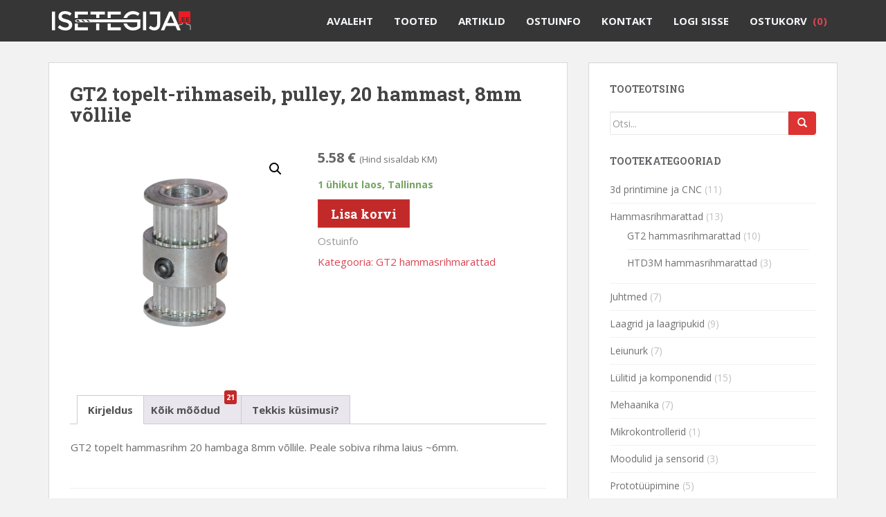

--- FILE ---
content_type: text/html; charset=UTF-8
request_url: https://isetegija.ee/toode/gt2-topelt-rihmaseib-pulley-20-hammast-8mm-vollile/
body_size: 19539
content:
<!doctype html>
	<!--[if !IE]>
	<html class="no-js non-ie" lang="et"> <![endif]-->
	<!--[if IE 7 ]>
	<html class="no-js ie7" lang="et"> <![endif]-->
	<!--[if IE 8 ]>
	<html class="no-js ie8" lang="et"> <![endif]-->
	<!--[if IE 9 ]>
	<html class="no-js ie9" lang="et"> <![endif]-->
	<!--[if gt IE 9]><!-->
<html class="no-js" lang="et"> <!--<![endif]-->
<head>
<meta charset="UTF-8">
<meta http-equiv="X-UA-Compatible" content="IE=edge,chrome=1">
<meta name="viewport" content="width=device-width, initial-scale=1">
<title>GT2 topelt-rihmaseib, pulley, 20 hammast, 8mm võllile - IseTegija.ee</title>
<link rel="profile" href="http://gmpg.org/xfn/11">
<link rel="pingback" href="https://isetegija.ee/xmlrpc.php">

<!-- favicon -->


<!--[if IE]><![endif]-->

<meta name='robots' content='index, follow, max-image-preview:large, max-snippet:-1, max-video-preview:-1' />

	<!-- This site is optimized with the Yoast SEO plugin v21.6 - https://yoast.com/wordpress/plugins/seo/ -->
	<meta name="description" content="GT2 topelt hammasrihm 20 hambaga 8mm võllile. GT2 on standard mis näiteks ka populaarne 3d printimise seadmetes." />
	<link rel="canonical" href="https://isetegija.ee/toode/gt2-topelt-rihmaseib-pulley-20-hammast-8mm-vollile/" />
	<meta property="og:locale" content="et_EE" />
	<meta property="og:type" content="article" />
	<meta property="og:title" content="GT2 topelt-rihmaseib, pulley, 20 hammast, 8mm võllile - IseTegija.ee" />
	<meta property="og:description" content="GT2 topelt hammasrihm 20 hambaga 8mm võllile. GT2 on standard mis näiteks ka populaarne 3d printimise seadmetes." />
	<meta property="og:url" content="https://isetegija.ee/toode/gt2-topelt-rihmaseib-pulley-20-hammast-8mm-vollile/" />
	<meta property="og:site_name" content="IseTegija.ee" />
	<meta property="article:modified_time" content="2024-07-01T16:42:21+00:00" />
	<meta property="og:image" content="https://isetegija.ee/wp-content/uploads/2016/05/GT2-topelt-pulley-20-hammast-6mm-rihmale-8mm-vollile.jpg" />
	<meta property="og:image:width" content="1183" />
	<meta property="og:image:height" content="1183" />
	<meta property="og:image:type" content="image/jpeg" />
	<meta name="twitter:card" content="summary_large_image" />
	<script type="application/ld+json" class="yoast-schema-graph">{"@context":"https://schema.org","@graph":[{"@type":"WebPage","@id":"https://isetegija.ee/toode/gt2-topelt-rihmaseib-pulley-20-hammast-8mm-vollile/","url":"https://isetegija.ee/toode/gt2-topelt-rihmaseib-pulley-20-hammast-8mm-vollile/","name":"GT2 topelt-rihmaseib, pulley, 20 hammast, 8mm võllile - IseTegija.ee","isPartOf":{"@id":"https://isetegija.ee/et/#website"},"primaryImageOfPage":{"@id":"https://isetegija.ee/toode/gt2-topelt-rihmaseib-pulley-20-hammast-8mm-vollile/#primaryimage"},"image":{"@id":"https://isetegija.ee/toode/gt2-topelt-rihmaseib-pulley-20-hammast-8mm-vollile/#primaryimage"},"thumbnailUrl":"https://isetegija.ee/wp-content/uploads/2016/05/GT2-topelt-pulley-20-hammast-6mm-rihmale-8mm-vollile.jpg","datePublished":"2016-05-12T05:27:24+00:00","dateModified":"2024-07-01T16:42:21+00:00","description":"GT2 topelt hammasrihm 20 hambaga 8mm võllile. GT2 on standard mis näiteks ka populaarne 3d printimise seadmetes.","breadcrumb":{"@id":"https://isetegija.ee/toode/gt2-topelt-rihmaseib-pulley-20-hammast-8mm-vollile/#breadcrumb"},"inLanguage":"et","potentialAction":[{"@type":"ReadAction","target":["https://isetegija.ee/toode/gt2-topelt-rihmaseib-pulley-20-hammast-8mm-vollile/"]}]},{"@type":"ImageObject","inLanguage":"et","@id":"https://isetegija.ee/toode/gt2-topelt-rihmaseib-pulley-20-hammast-8mm-vollile/#primaryimage","url":"https://isetegija.ee/wp-content/uploads/2016/05/GT2-topelt-pulley-20-hammast-6mm-rihmale-8mm-vollile.jpg","contentUrl":"https://isetegija.ee/wp-content/uploads/2016/05/GT2-topelt-pulley-20-hammast-6mm-rihmale-8mm-vollile.jpg","width":1183,"height":1183},{"@type":"BreadcrumbList","@id":"https://isetegija.ee/toode/gt2-topelt-rihmaseib-pulley-20-hammast-8mm-vollile/#breadcrumb","itemListElement":[{"@type":"ListItem","position":1,"name":"Home","item":"https://isetegija.ee/et/"},{"@type":"ListItem","position":2,"name":"GT2 topelt-rihmaseib, pulley, 20 hammast, 8mm võllile"}]},{"@type":"WebSite","@id":"https://isetegija.ee/et/#website","url":"https://isetegija.ee/et/","name":"IseTegija.ee","description":"Komponendid väikemasinate prototüüpimiseks","potentialAction":[{"@type":"SearchAction","target":{"@type":"EntryPoint","urlTemplate":"https://isetegija.ee/et/?s={search_term_string}"},"query-input":"required name=search_term_string"}],"inLanguage":"et"}]}</script>
	<!-- / Yoast SEO plugin. -->


<link rel='dns-prefetch' href='//fonts.googleapis.com' />
<link rel="alternate" type="application/rss+xml" title="IseTegija.ee &raquo; RSS" href="https://isetegija.ee/et/feed/" />
<link rel="alternate" type="application/rss+xml" title="IseTegija.ee &raquo; Kommentaaride RSS" href="https://isetegija.ee/et/comments/feed/" />
<script type="text/javascript">
/* <![CDATA[ */
window._wpemojiSettings = {"baseUrl":"https:\/\/s.w.org\/images\/core\/emoji\/14.0.0\/72x72\/","ext":".png","svgUrl":"https:\/\/s.w.org\/images\/core\/emoji\/14.0.0\/svg\/","svgExt":".svg","source":{"concatemoji":"https:\/\/isetegija.ee\/wp-includes\/js\/wp-emoji-release.min.js?ver=6.4.7"}};
/*! This file is auto-generated */
!function(i,n){var o,s,e;function c(e){try{var t={supportTests:e,timestamp:(new Date).valueOf()};sessionStorage.setItem(o,JSON.stringify(t))}catch(e){}}function p(e,t,n){e.clearRect(0,0,e.canvas.width,e.canvas.height),e.fillText(t,0,0);var t=new Uint32Array(e.getImageData(0,0,e.canvas.width,e.canvas.height).data),r=(e.clearRect(0,0,e.canvas.width,e.canvas.height),e.fillText(n,0,0),new Uint32Array(e.getImageData(0,0,e.canvas.width,e.canvas.height).data));return t.every(function(e,t){return e===r[t]})}function u(e,t,n){switch(t){case"flag":return n(e,"\ud83c\udff3\ufe0f\u200d\u26a7\ufe0f","\ud83c\udff3\ufe0f\u200b\u26a7\ufe0f")?!1:!n(e,"\ud83c\uddfa\ud83c\uddf3","\ud83c\uddfa\u200b\ud83c\uddf3")&&!n(e,"\ud83c\udff4\udb40\udc67\udb40\udc62\udb40\udc65\udb40\udc6e\udb40\udc67\udb40\udc7f","\ud83c\udff4\u200b\udb40\udc67\u200b\udb40\udc62\u200b\udb40\udc65\u200b\udb40\udc6e\u200b\udb40\udc67\u200b\udb40\udc7f");case"emoji":return!n(e,"\ud83e\udef1\ud83c\udffb\u200d\ud83e\udef2\ud83c\udfff","\ud83e\udef1\ud83c\udffb\u200b\ud83e\udef2\ud83c\udfff")}return!1}function f(e,t,n){var r="undefined"!=typeof WorkerGlobalScope&&self instanceof WorkerGlobalScope?new OffscreenCanvas(300,150):i.createElement("canvas"),a=r.getContext("2d",{willReadFrequently:!0}),o=(a.textBaseline="top",a.font="600 32px Arial",{});return e.forEach(function(e){o[e]=t(a,e,n)}),o}function t(e){var t=i.createElement("script");t.src=e,t.defer=!0,i.head.appendChild(t)}"undefined"!=typeof Promise&&(o="wpEmojiSettingsSupports",s=["flag","emoji"],n.supports={everything:!0,everythingExceptFlag:!0},e=new Promise(function(e){i.addEventListener("DOMContentLoaded",e,{once:!0})}),new Promise(function(t){var n=function(){try{var e=JSON.parse(sessionStorage.getItem(o));if("object"==typeof e&&"number"==typeof e.timestamp&&(new Date).valueOf()<e.timestamp+604800&&"object"==typeof e.supportTests)return e.supportTests}catch(e){}return null}();if(!n){if("undefined"!=typeof Worker&&"undefined"!=typeof OffscreenCanvas&&"undefined"!=typeof URL&&URL.createObjectURL&&"undefined"!=typeof Blob)try{var e="postMessage("+f.toString()+"("+[JSON.stringify(s),u.toString(),p.toString()].join(",")+"));",r=new Blob([e],{type:"text/javascript"}),a=new Worker(URL.createObjectURL(r),{name:"wpTestEmojiSupports"});return void(a.onmessage=function(e){c(n=e.data),a.terminate(),t(n)})}catch(e){}c(n=f(s,u,p))}t(n)}).then(function(e){for(var t in e)n.supports[t]=e[t],n.supports.everything=n.supports.everything&&n.supports[t],"flag"!==t&&(n.supports.everythingExceptFlag=n.supports.everythingExceptFlag&&n.supports[t]);n.supports.everythingExceptFlag=n.supports.everythingExceptFlag&&!n.supports.flag,n.DOMReady=!1,n.readyCallback=function(){n.DOMReady=!0}}).then(function(){return e}).then(function(){var e;n.supports.everything||(n.readyCallback(),(e=n.source||{}).concatemoji?t(e.concatemoji):e.wpemoji&&e.twemoji&&(t(e.twemoji),t(e.wpemoji)))}))}((window,document),window._wpemojiSettings);
/* ]]> */
</script>
<style id='wp-emoji-styles-inline-css' type='text/css'>

	img.wp-smiley, img.emoji {
		display: inline !important;
		border: none !important;
		box-shadow: none !important;
		height: 1em !important;
		width: 1em !important;
		margin: 0 0.07em !important;
		vertical-align: -0.1em !important;
		background: none !important;
		padding: 0 !important;
	}
</style>
<link rel='stylesheet' id='wp-block-library-css' href='https://isetegija.ee/wp-includes/css/dist/block-library/style.min.css?ver=6.4.7' type='text/css' media='all' />
<style id='classic-theme-styles-inline-css' type='text/css'>
/*! This file is auto-generated */
.wp-block-button__link{color:#fff;background-color:#32373c;border-radius:9999px;box-shadow:none;text-decoration:none;padding:calc(.667em + 2px) calc(1.333em + 2px);font-size:1.125em}.wp-block-file__button{background:#32373c;color:#fff;text-decoration:none}
</style>
<style id='global-styles-inline-css' type='text/css'>
body{--wp--preset--color--black: #000000;--wp--preset--color--cyan-bluish-gray: #abb8c3;--wp--preset--color--white: #ffffff;--wp--preset--color--pale-pink: #f78da7;--wp--preset--color--vivid-red: #cf2e2e;--wp--preset--color--luminous-vivid-orange: #ff6900;--wp--preset--color--luminous-vivid-amber: #fcb900;--wp--preset--color--light-green-cyan: #7bdcb5;--wp--preset--color--vivid-green-cyan: #00d084;--wp--preset--color--pale-cyan-blue: #8ed1fc;--wp--preset--color--vivid-cyan-blue: #0693e3;--wp--preset--color--vivid-purple: #9b51e0;--wp--preset--gradient--vivid-cyan-blue-to-vivid-purple: linear-gradient(135deg,rgba(6,147,227,1) 0%,rgb(155,81,224) 100%);--wp--preset--gradient--light-green-cyan-to-vivid-green-cyan: linear-gradient(135deg,rgb(122,220,180) 0%,rgb(0,208,130) 100%);--wp--preset--gradient--luminous-vivid-amber-to-luminous-vivid-orange: linear-gradient(135deg,rgba(252,185,0,1) 0%,rgba(255,105,0,1) 100%);--wp--preset--gradient--luminous-vivid-orange-to-vivid-red: linear-gradient(135deg,rgba(255,105,0,1) 0%,rgb(207,46,46) 100%);--wp--preset--gradient--very-light-gray-to-cyan-bluish-gray: linear-gradient(135deg,rgb(238,238,238) 0%,rgb(169,184,195) 100%);--wp--preset--gradient--cool-to-warm-spectrum: linear-gradient(135deg,rgb(74,234,220) 0%,rgb(151,120,209) 20%,rgb(207,42,186) 40%,rgb(238,44,130) 60%,rgb(251,105,98) 80%,rgb(254,248,76) 100%);--wp--preset--gradient--blush-light-purple: linear-gradient(135deg,rgb(255,206,236) 0%,rgb(152,150,240) 100%);--wp--preset--gradient--blush-bordeaux: linear-gradient(135deg,rgb(254,205,165) 0%,rgb(254,45,45) 50%,rgb(107,0,62) 100%);--wp--preset--gradient--luminous-dusk: linear-gradient(135deg,rgb(255,203,112) 0%,rgb(199,81,192) 50%,rgb(65,88,208) 100%);--wp--preset--gradient--pale-ocean: linear-gradient(135deg,rgb(255,245,203) 0%,rgb(182,227,212) 50%,rgb(51,167,181) 100%);--wp--preset--gradient--electric-grass: linear-gradient(135deg,rgb(202,248,128) 0%,rgb(113,206,126) 100%);--wp--preset--gradient--midnight: linear-gradient(135deg,rgb(2,3,129) 0%,rgb(40,116,252) 100%);--wp--preset--font-size--small: 13px;--wp--preset--font-size--medium: 20px;--wp--preset--font-size--large: 36px;--wp--preset--font-size--x-large: 42px;--wp--preset--spacing--20: 0.44rem;--wp--preset--spacing--30: 0.67rem;--wp--preset--spacing--40: 1rem;--wp--preset--spacing--50: 1.5rem;--wp--preset--spacing--60: 2.25rem;--wp--preset--spacing--70: 3.38rem;--wp--preset--spacing--80: 5.06rem;--wp--preset--shadow--natural: 6px 6px 9px rgba(0, 0, 0, 0.2);--wp--preset--shadow--deep: 12px 12px 50px rgba(0, 0, 0, 0.4);--wp--preset--shadow--sharp: 6px 6px 0px rgba(0, 0, 0, 0.2);--wp--preset--shadow--outlined: 6px 6px 0px -3px rgba(255, 255, 255, 1), 6px 6px rgba(0, 0, 0, 1);--wp--preset--shadow--crisp: 6px 6px 0px rgba(0, 0, 0, 1);}:where(.is-layout-flex){gap: 0.5em;}:where(.is-layout-grid){gap: 0.5em;}body .is-layout-flow > .alignleft{float: left;margin-inline-start: 0;margin-inline-end: 2em;}body .is-layout-flow > .alignright{float: right;margin-inline-start: 2em;margin-inline-end: 0;}body .is-layout-flow > .aligncenter{margin-left: auto !important;margin-right: auto !important;}body .is-layout-constrained > .alignleft{float: left;margin-inline-start: 0;margin-inline-end: 2em;}body .is-layout-constrained > .alignright{float: right;margin-inline-start: 2em;margin-inline-end: 0;}body .is-layout-constrained > .aligncenter{margin-left: auto !important;margin-right: auto !important;}body .is-layout-constrained > :where(:not(.alignleft):not(.alignright):not(.alignfull)){max-width: var(--wp--style--global--content-size);margin-left: auto !important;margin-right: auto !important;}body .is-layout-constrained > .alignwide{max-width: var(--wp--style--global--wide-size);}body .is-layout-flex{display: flex;}body .is-layout-flex{flex-wrap: wrap;align-items: center;}body .is-layout-flex > *{margin: 0;}body .is-layout-grid{display: grid;}body .is-layout-grid > *{margin: 0;}:where(.wp-block-columns.is-layout-flex){gap: 2em;}:where(.wp-block-columns.is-layout-grid){gap: 2em;}:where(.wp-block-post-template.is-layout-flex){gap: 1.25em;}:where(.wp-block-post-template.is-layout-grid){gap: 1.25em;}.has-black-color{color: var(--wp--preset--color--black) !important;}.has-cyan-bluish-gray-color{color: var(--wp--preset--color--cyan-bluish-gray) !important;}.has-white-color{color: var(--wp--preset--color--white) !important;}.has-pale-pink-color{color: var(--wp--preset--color--pale-pink) !important;}.has-vivid-red-color{color: var(--wp--preset--color--vivid-red) !important;}.has-luminous-vivid-orange-color{color: var(--wp--preset--color--luminous-vivid-orange) !important;}.has-luminous-vivid-amber-color{color: var(--wp--preset--color--luminous-vivid-amber) !important;}.has-light-green-cyan-color{color: var(--wp--preset--color--light-green-cyan) !important;}.has-vivid-green-cyan-color{color: var(--wp--preset--color--vivid-green-cyan) !important;}.has-pale-cyan-blue-color{color: var(--wp--preset--color--pale-cyan-blue) !important;}.has-vivid-cyan-blue-color{color: var(--wp--preset--color--vivid-cyan-blue) !important;}.has-vivid-purple-color{color: var(--wp--preset--color--vivid-purple) !important;}.has-black-background-color{background-color: var(--wp--preset--color--black) !important;}.has-cyan-bluish-gray-background-color{background-color: var(--wp--preset--color--cyan-bluish-gray) !important;}.has-white-background-color{background-color: var(--wp--preset--color--white) !important;}.has-pale-pink-background-color{background-color: var(--wp--preset--color--pale-pink) !important;}.has-vivid-red-background-color{background-color: var(--wp--preset--color--vivid-red) !important;}.has-luminous-vivid-orange-background-color{background-color: var(--wp--preset--color--luminous-vivid-orange) !important;}.has-luminous-vivid-amber-background-color{background-color: var(--wp--preset--color--luminous-vivid-amber) !important;}.has-light-green-cyan-background-color{background-color: var(--wp--preset--color--light-green-cyan) !important;}.has-vivid-green-cyan-background-color{background-color: var(--wp--preset--color--vivid-green-cyan) !important;}.has-pale-cyan-blue-background-color{background-color: var(--wp--preset--color--pale-cyan-blue) !important;}.has-vivid-cyan-blue-background-color{background-color: var(--wp--preset--color--vivid-cyan-blue) !important;}.has-vivid-purple-background-color{background-color: var(--wp--preset--color--vivid-purple) !important;}.has-black-border-color{border-color: var(--wp--preset--color--black) !important;}.has-cyan-bluish-gray-border-color{border-color: var(--wp--preset--color--cyan-bluish-gray) !important;}.has-white-border-color{border-color: var(--wp--preset--color--white) !important;}.has-pale-pink-border-color{border-color: var(--wp--preset--color--pale-pink) !important;}.has-vivid-red-border-color{border-color: var(--wp--preset--color--vivid-red) !important;}.has-luminous-vivid-orange-border-color{border-color: var(--wp--preset--color--luminous-vivid-orange) !important;}.has-luminous-vivid-amber-border-color{border-color: var(--wp--preset--color--luminous-vivid-amber) !important;}.has-light-green-cyan-border-color{border-color: var(--wp--preset--color--light-green-cyan) !important;}.has-vivid-green-cyan-border-color{border-color: var(--wp--preset--color--vivid-green-cyan) !important;}.has-pale-cyan-blue-border-color{border-color: var(--wp--preset--color--pale-cyan-blue) !important;}.has-vivid-cyan-blue-border-color{border-color: var(--wp--preset--color--vivid-cyan-blue) !important;}.has-vivid-purple-border-color{border-color: var(--wp--preset--color--vivid-purple) !important;}.has-vivid-cyan-blue-to-vivid-purple-gradient-background{background: var(--wp--preset--gradient--vivid-cyan-blue-to-vivid-purple) !important;}.has-light-green-cyan-to-vivid-green-cyan-gradient-background{background: var(--wp--preset--gradient--light-green-cyan-to-vivid-green-cyan) !important;}.has-luminous-vivid-amber-to-luminous-vivid-orange-gradient-background{background: var(--wp--preset--gradient--luminous-vivid-amber-to-luminous-vivid-orange) !important;}.has-luminous-vivid-orange-to-vivid-red-gradient-background{background: var(--wp--preset--gradient--luminous-vivid-orange-to-vivid-red) !important;}.has-very-light-gray-to-cyan-bluish-gray-gradient-background{background: var(--wp--preset--gradient--very-light-gray-to-cyan-bluish-gray) !important;}.has-cool-to-warm-spectrum-gradient-background{background: var(--wp--preset--gradient--cool-to-warm-spectrum) !important;}.has-blush-light-purple-gradient-background{background: var(--wp--preset--gradient--blush-light-purple) !important;}.has-blush-bordeaux-gradient-background{background: var(--wp--preset--gradient--blush-bordeaux) !important;}.has-luminous-dusk-gradient-background{background: var(--wp--preset--gradient--luminous-dusk) !important;}.has-pale-ocean-gradient-background{background: var(--wp--preset--gradient--pale-ocean) !important;}.has-electric-grass-gradient-background{background: var(--wp--preset--gradient--electric-grass) !important;}.has-midnight-gradient-background{background: var(--wp--preset--gradient--midnight) !important;}.has-small-font-size{font-size: var(--wp--preset--font-size--small) !important;}.has-medium-font-size{font-size: var(--wp--preset--font-size--medium) !important;}.has-large-font-size{font-size: var(--wp--preset--font-size--large) !important;}.has-x-large-font-size{font-size: var(--wp--preset--font-size--x-large) !important;}
.wp-block-navigation a:where(:not(.wp-element-button)){color: inherit;}
:where(.wp-block-post-template.is-layout-flex){gap: 1.25em;}:where(.wp-block-post-template.is-layout-grid){gap: 1.25em;}
:where(.wp-block-columns.is-layout-flex){gap: 2em;}:where(.wp-block-columns.is-layout-grid){gap: 2em;}
.wp-block-pullquote{font-size: 1.5em;line-height: 1.6;}
</style>
<link rel='stylesheet' id='contact-form-7-css' href='https://isetegija.ee/wp-content/plugins/contact-form-7/includes/css/styles.css?ver=5.8.4' type='text/css' media='all' />
<link rel='stylesheet' id='photoswipe-css' href='https://isetegija.ee/wp-content/plugins/woocommerce/assets/css/photoswipe/photoswipe.min.css?ver=8.3.1' type='text/css' media='all' />
<link rel='stylesheet' id='photoswipe-default-skin-css' href='https://isetegija.ee/wp-content/plugins/woocommerce/assets/css/photoswipe/default-skin/default-skin.min.css?ver=8.3.1' type='text/css' media='all' />
<link rel='stylesheet' id='woocommerce-layout-css' href='https://isetegija.ee/wp-content/plugins/woocommerce/assets/css/woocommerce-layout.css?ver=8.3.1' type='text/css' media='all' />
<link rel='stylesheet' id='woocommerce-smallscreen-css' href='https://isetegija.ee/wp-content/plugins/woocommerce/assets/css/woocommerce-smallscreen.css?ver=8.3.1' type='text/css' media='only screen and (max-width: 768px)' />
<link rel='stylesheet' id='woocommerce-general-css' href='https://isetegija.ee/wp-content/plugins/woocommerce/assets/css/woocommerce.css?ver=8.3.1' type='text/css' media='all' />
<style id='woocommerce-inline-inline-css' type='text/css'>
.woocommerce form .form-row .required { visibility: visible; }
</style>
<link rel='stylesheet' id='math-captcha-frontend-css' href='https://isetegija.ee/wp-content/plugins/wp-math-captcha/css/frontend.css?ver=6.4.7' type='text/css' media='all' />
<link rel='stylesheet' id='technicolor-css' href='https://isetegija.ee/wp-content/plugins/wp-colored-coding/css/rainbow-themes/technicolor.css?ver=2014.08.19' type='text/css' media='all' />
<link rel='stylesheet' id='mailchimp-for-wp-checkbox-css' href='https://isetegija.ee/wp-content/plugins/mailchimp-for-wp/assets/css/checkbox.min.css?ver=2.3.10' type='text/css' media='all' />
<link rel='stylesheet' id='sparkling-bootstrap-css' href='https://isetegija.ee/wp-content/themes/sparkling/inc/css/bootstrap.min.css?ver=6.4.7' type='text/css' media='all' />
<link rel='stylesheet' id='sparkling-icons-css' href='https://isetegija.ee/wp-content/themes/sparkling/inc/css/font-awesome.min.css?ver=6.4.7' type='text/css' media='all' />
<link rel='stylesheet' id='sparkling-fonts-css' href='//fonts.googleapis.com/css?family=Open+Sans%3A400italic%2C400%2C600%2C700%7CRoboto+Slab%3A400%2C300%2C700&#038;ver=6.4.7' type='text/css' media='all' />
<link rel='stylesheet' id='sparkling-style-css' href='https://isetegija.ee/wp-content/themes/sparkling/style.css?ver=6.4.7' type='text/css' media='all' />
<link rel='stylesheet' id='km-bootstrap-css' href='https://isetegija.ee/wp-content/themes/sparkling/simplshop/simplshop.css?ver=6.4.7' type='text/css' media='all' />
<link rel='stylesheet' id='diygate-css-css' href='https://isetegija.ee/wp-content/themes/sparkling/diygate/style.css?v=2.316&#038;ver=6.4.7' type='text/css' media='all' />
<link rel='stylesheet' id='mailchimp-for-wp-form-css' href='https://isetegija.ee/wp-content/plugins/mailchimp-for-wp/assets/css/form.min.css?ver=2.3.10' type='text/css' media='all' />
<script type="text/javascript" src="https://isetegija.ee/wp-includes/js/jquery/jquery.min.js?ver=3.7.1" id="jquery-core-js"></script>
<script type="text/javascript" src="https://isetegija.ee/wp-includes/js/jquery/jquery-migrate.min.js?ver=3.4.1" id="jquery-migrate-js"></script>
<script type="text/javascript" src="https://isetegija.ee/wp-content/plugins/woocommerce/assets/js/zoom/jquery.zoom.min.js?ver=1.7.21-wc.8.3.1" id="zoom-js" defer="defer" data-wp-strategy="defer"></script>
<script type="text/javascript" src="https://isetegija.ee/wp-content/plugins/woocommerce/assets/js/flexslider/jquery.flexslider.min.js?ver=2.7.2-wc.8.3.1" id="flexslider-js" defer="defer" data-wp-strategy="defer"></script>
<script type="text/javascript" src="https://isetegija.ee/wp-content/plugins/woocommerce/assets/js/photoswipe/photoswipe.min.js?ver=4.1.1-wc.8.3.1" id="photoswipe-js" defer="defer" data-wp-strategy="defer"></script>
<script type="text/javascript" src="https://isetegija.ee/wp-content/plugins/woocommerce/assets/js/photoswipe/photoswipe-ui-default.min.js?ver=4.1.1-wc.8.3.1" id="photoswipe-ui-default-js" defer="defer" data-wp-strategy="defer"></script>
<script type="text/javascript" id="wc-single-product-js-extra">
/* <![CDATA[ */
var wc_single_product_params = {"i18n_required_rating_text":"Palun vali hinnang","review_rating_required":"no","flexslider":{"rtl":false,"animation":"slide","smoothHeight":true,"directionNav":false,"controlNav":"thumbnails","slideshow":false,"animationSpeed":500,"animationLoop":false,"allowOneSlide":false},"zoom_enabled":"1","zoom_options":[],"photoswipe_enabled":"1","photoswipe_options":{"shareEl":false,"closeOnScroll":false,"history":false,"hideAnimationDuration":0,"showAnimationDuration":0},"flexslider_enabled":"1"};
/* ]]> */
</script>
<script type="text/javascript" src="https://isetegija.ee/wp-content/plugins/woocommerce/assets/js/frontend/single-product.min.js?ver=8.3.1" id="wc-single-product-js" defer="defer" data-wp-strategy="defer"></script>
<script type="text/javascript" src="https://isetegija.ee/wp-content/plugins/woocommerce/assets/js/jquery-blockui/jquery.blockUI.min.js?ver=2.7.0-wc.8.3.1" id="jquery-blockui-js" defer="defer" data-wp-strategy="defer"></script>
<script type="text/javascript" src="https://isetegija.ee/wp-content/plugins/woocommerce/assets/js/js-cookie/js.cookie.min.js?ver=2.1.4-wc.8.3.1" id="js-cookie-js" defer="defer" data-wp-strategy="defer"></script>
<script type="text/javascript" id="woocommerce-js-extra">
/* <![CDATA[ */
var woocommerce_params = {"ajax_url":"\/wp-admin\/admin-ajax.php","wc_ajax_url":"\/?wc-ajax=%%endpoint%%"};
/* ]]> */
</script>
<script type="text/javascript" src="https://isetegija.ee/wp-content/plugins/woocommerce/assets/js/frontend/woocommerce.min.js?ver=8.3.1" id="woocommerce-js" defer="defer" data-wp-strategy="defer"></script>
<script type="text/javascript" src="https://isetegija.ee/wp-content/themes/sparkling/inc/js/modernizr.min.js?ver=6.4.7" id="sparkling-modernizr-js"></script>
<script type="text/javascript" src="https://isetegija.ee/wp-content/themes/sparkling/inc/js/bootstrap.min.js?ver=6.4.7" id="sparkling-bootstrapjs-js"></script>
<script type="text/javascript" src="https://isetegija.ee/wp-content/themes/sparkling/inc/js/functions.min.js?ver=6.4.7" id="sparkling-functions-js"></script>
<script type="text/javascript" src="https://isetegija.ee/wp-content/themes/sparkling/diygate/scripts.js?v=2.316&amp;ver=6.4.7" id="diygate-js-js"></script>
<link rel="https://api.w.org/" href="https://isetegija.ee/wp-json/" /><link rel="alternate" type="application/json" href="https://isetegija.ee/wp-json/wp/v2/product/1544" /><link rel="EditURI" type="application/rsd+xml" title="RSD" href="https://isetegija.ee/xmlrpc.php?rsd" />
<meta name="generator" content="WordPress 6.4.7" />
<meta name="generator" content="WooCommerce 8.3.1" />
<link rel='shortlink' href='https://isetegija.ee/?p=1544' />
<link rel="alternate" type="application/json+oembed" href="https://isetegija.ee/wp-json/oembed/1.0/embed?url=https%3A%2F%2Fisetegija.ee%2Ftoode%2Fgt2-topelt-rihmaseib-pulley-20-hammast-8mm-vollile%2F" />
<link rel="alternate" type="text/xml+oembed" href="https://isetegija.ee/wp-json/oembed/1.0/embed?url=https%3A%2F%2Fisetegija.ee%2Ftoode%2Fgt2-topelt-rihmaseib-pulley-20-hammast-8mm-vollile%2F&#038;format=xml" />
<style type="text/css">.btn-default, .label-default, .flex-caption h2, .btn.btn-default.read-more, button {background-color: #dd3333; border-color: #dd3333;} .site-main [class*="navigation"] a, .more-link { color: #dd3333}.entry-content {font-family: Open Sans; font-size:15px; font-weight: normal; color:#6B6B6B;}</style>	<noscript><style>.woocommerce-product-gallery{ opacity: 1 !important; }</style></noscript>
	
    <!-- Facebook Pixel Code -->
  <script>
  !function(f,b,e,v,n,t,s){if(f.fbq)return;n=f.fbq=function(){n.callMethod?
  n.callMethod.apply(n,arguments):n.queue.push(arguments)};if(!f._fbq)f._fbq=n;
  n.push=n;n.loaded=!0;n.version='2.0';n.queue=[];t=b.createElement(e);t.async=!0;
  t.src=v;s=b.getElementsByTagName(e)[0];s.parentNode.insertBefore(t,s)}(window,
  document,'script','//connect.facebook.net/en_US/fbevents.js');

  fbq('init', '137413243290781');
  fbq('track', "PageView");</script>
  <noscript><img height="1" width="1" style="display:none"
  src="https://www.facebook.com/tr?id=137413243290781&ev=PageView&noscript=1"
  /></noscript>
  <!-- End Facebook Pixel Code -->
    
    
</head>

<body class="product-template-default single single-product postid-1544 isetegija-body-wrap theme-sparkling woocommerce woocommerce-page woocommerce-no-js">
<div id="fb-root"></div>
<div id="panel">
<script>(function(d, s, id) {
  var js, fjs = d.getElementsByTagName(s)[0];
  if (d.getElementById(id)) return;
  js = d.createElement(s); js.id = id;
  js.src = "//connect.facebook.net/en_US/sdk.js#xfbml=1&version=v2.4&appId=105667709477151";
  fjs.parentNode.insertBefore(js, fjs);
}(document, 'script', 'facebook-jssdk'));</script>

	    <!-- Place this Fiidbakk script in your body -->
    <feedback-widget widgetid="672a0f4b068a82469d67276f"></feedback-widget>
    <script type="module" src="https://widget.fiidbakk.com/main.js"></script>
    <!-- End of Fiidbakk script -->
	
<div id="page" class="hfeed site">

  <header id="masthead" class="site-header" role="banner">
    <nav class="navbar navbar-default" role="navigation">
      <div class="container">
        <div class="row">
          <div class="site-navigation-inner col-sm-12">
            <div class="navbar-header">
              
              <button type="button" class="btn navbar-toggle" data-toggle="collapse" data-target=".navbar-ex1-collapse">
                  <span class="sr-only">Toggle navigation</span>
                  <span class="icon-bar"></span>
                  <span class="icon-bar"></span>
                  <span class="icon-bar"></span>
              </button>
              
              <a href="#" class="btn btn-secondary btn-mobile-cats">
                                  Kategooriad
                              </a>
              
              
              
                <div id="logo">
                  <span class="site-name"><a class="navbar-brand" href="https://isetegija.ee/et/" title="IseTegija.ee" rel="home"><img src="https://isetegija.ee/wp-content/themes/sparkling/diygate/isetegija.ee-logo.svg" /></a></span>
                </div><!-- end of #logo -->

              
            </div>
          <div class="collapse navbar-collapse navbar-ex1-collapse"><ul class="nav navbar-nav"><li id="menu-item-36" class="menu-item menu-item-type-post_type menu-item-object-page menu-item-home menu-item-36"><a title="Avaleht" href="https://isetegija.ee/et/">Avaleht</a></li>
<li id="menu-item-127" class="menu-item menu-item-type-post_type menu-item-object-page current_page_parent menu-item-127"><a title="Tooted" href="https://isetegija.ee/et/tooted/">Tooted</a></li>
<li id="menu-item-37" class="menu-item menu-item-type-post_type menu-item-object-page menu-item-37"><a title="Artiklid" href="https://isetegija.ee/et/artiklid/">Artiklid</a></li>
<li id="menu-item-1324" class="menu-item menu-item-type-post_type menu-item-object-page menu-item-1324"><a title="Ostuinfo" href="https://isetegija.ee/et/ostuinfo/">Ostuinfo</a></li>
<li id="menu-item-24" class="menu-item menu-item-type-post_type menu-item-object-page menu-item-24"><a title="Kontakt" href="https://isetegija.ee/et/kontakt/">Kontakt</a></li>
<li id="menu-item-3932" class="menu-item menu-item-type-post_type menu-item-object-page menu-item-3932"><a title="Logi sisse" href="https://isetegija.ee/et/konto/">Logi sisse</a></li>
<li><a class="smooth-scroll" href="https://isetegija.ee/et/checkout/">Ostukorv&nbsp;<span class='menu-total'> (0) </span></a></li></ul></div>          
          <div id="cats-mobile-list" class="mobile-cats" ><ul class=""><li class="  "><a href="https://isetegija.ee/et/tootekategooria/3d-printimine-cnc/">3d printimine ja CNC</a></li><li class="  sub-level "><a href="https://isetegija.ee/et/tootekategooria/rihmad/gt2-hammasrihmad/">GT2 hammasrihmad</a></li><li class="  sub-level "><a href="https://isetegija.ee/et/tootekategooria/hammasrihmarattad/gt2-hammasrihmarattad/">GT2 hammasrihmarattad</a></li><li class="  "><a href="https://isetegija.ee/et/tootekategooria/hammasrihmarattad/">Hammasrihmarattad</a></li><li class="  sub-level "><a href="https://isetegija.ee/et/tootekategooria/rihmad/htd3m-hammasrihmad/">HTD3M hammasrihmad</a></li><li class="  sub-level "><a href="https://isetegija.ee/et/tootekategooria/hammasrihmarattad/htd3m-hammasrihmarattad/">HTD3M hammasrihmarattad</a></li><li class="  sub-level "><a href="https://isetegija.ee/et/tootekategooria/rihmad/htd5m/">HTD5M hammasrihmad</a></li><li class="  sub-level "><a href="https://isetegija.ee/et/tootekategooria/hammasrihmarattad/htd5m-hammasrihmarattad/">HTD5M hammasrihmarattad</a></li><li class="  "><a href="https://isetegija.ee/et/tootekategooria/juhtmed/">Juhtmed</a></li><li class="  sub-level "><a href="https://isetegija.ee/et/tootekategooria/laagrid-ja-laagripukid/laagrid/">Laagrid</a></li><li class="  "><a href="https://isetegija.ee/et/tootekategooria/laagrid-ja-laagripukid/">Laagrid ja laagripukid</a></li><li class="  sub-level "><a href="https://isetegija.ee/et/tootekategooria/laagrid-ja-laagripukid/laagripukid/">Laagripukid</a></li><li class="  "><a href="https://isetegija.ee/et/tootekategooria/leiunurk/">Leiunurk</a></li><li class="  sub-level "><a href="https://isetegija.ee/et/tootekategooria/laagrid-ja-laagripukid/lineaarlaagrid/">Lineaarlaagrid</a></li><li class="  sub-level "><a href="https://isetegija.ee/et/tootekategooria/laagrid-ja-laagripukid/lineaarlaagripukid/">Lineaarlaagripukid</a></li><li class="  "><a href="https://isetegija.ee/et/tootekategooria/lulitid-ja-komponendid/">Lülitid ja komponendid</a></li><li class="  "><a href="https://isetegija.ee/et/tootekategooria/mehaanika/">Mehaanika</a></li><li class="  "><a href="https://isetegija.ee/et/tootekategooria/mikrokontrollerid/">Mikrokontrollerid</a></li><li class="  "><a href="https://isetegija.ee/et/tootekategooria/moodulid-ja-sensorid/">Moodulid ja sensorid</a></li><li class="  "><a href="https://isetegija.ee/et/tootekategooria/mootorid-draiverid/">Mootorid ja draiverid</a></li><li class="  "><a href="https://isetegija.ee/et/tootekategooria/prototuupimine/">Prototüüpimine</a></li><li class="  "><a href="https://isetegija.ee/et/tootekategooria/rihmad/">Rihmad</a></li><li class="  "><a href="https://isetegija.ee/et/tootekategooria/toiteplokid-ja-regulaatorid/">Toiteplokid ja regulaatorid</a></li></ul></div>          </div>
        </div>
      </div>
    </nav><!-- .site-navigation -->
  </header><!-- #masthead -->
  
  
	<div id="content" class="site-content">

      
			<div class="top-section">
											</div>

		<div class="container main-content-area">
    
        
    
        
        
                
            
			<div class="row">
				<div id="content" class="main-content-inner col-sm-12 col-md-8 pull-left">
	<div id="primary" class="content-area" style="margin-bottom: 2rem;">
		<main id="main" class="site-main" role="main">

		
			
<article id="post-1544" class="post-1544 product type-product status-publish has-post-thumbnail product_cat-gt2-hammasrihmarattad product_tag-3d-printimine product_tag-joud product_tag-reprap product_tag-robotid product_tag-ulekanne first instock taxable shipping-taxable purchasable product-type-simple">
		<div class="post-inner-content">
		<header class="entry-header page-header">

			<h1 class="entry-title ">GT2 topelt-rihmaseib, pulley, 20 hammast, 8mm võllile</h1>

			<div class="entry-meta">
				
								
			</div><!-- .entry-meta -->
		</header><!-- .entry-header -->

		<div class="entry-content">
			<div class="woocommerce">			<div class="single-product" data-product-page-preselected-id="0">
				<div class="woocommerce-notices-wrapper"></div><div id="product-1544" class="product type-product post-1544 status-publish instock product_cat-gt2-hammasrihmarattad product_tag-3d-printimine product_tag-joud product_tag-reprap product_tag-robotid product_tag-ulekanne has-post-thumbnail taxable shipping-taxable purchasable product-type-simple">

	<div class="woocommerce-product-gallery woocommerce-product-gallery--with-images woocommerce-product-gallery--columns-4 images" data-columns="4" style="opacity: 0; transition: opacity .25s ease-in-out;">
	<div class="woocommerce-product-gallery__wrapper">
		<div data-thumb="https://isetegija.ee/wp-content/uploads/2016/05/GT2-topelt-pulley-20-hammast-6mm-rihmale-8mm-vollile-150x150.jpg" data-thumb-alt="" class="woocommerce-product-gallery__image"><a href="https://isetegija.ee/wp-content/uploads/2016/05/GT2-topelt-pulley-20-hammast-6mm-rihmale-8mm-vollile.jpg"><img decoding="async" width="1024" height="1024" src="https://isetegija.ee/wp-content/uploads/2016/05/GT2-topelt-pulley-20-hammast-6mm-rihmale-8mm-vollile.jpg" class="wp-post-image" alt="" title="GT2-topelt-pulley-20-hammast-6mm-rihmale-8mm-vollile" data-caption="" data-src="https://isetegija.ee/wp-content/uploads/2016/05/GT2-topelt-pulley-20-hammast-6mm-rihmale-8mm-vollile.jpg" data-large_image="https://isetegija.ee/wp-content/uploads/2016/05/GT2-topelt-pulley-20-hammast-6mm-rihmale-8mm-vollile.jpg" data-large_image_width="1183" data-large_image_height="1183" srcset="https://isetegija.ee/wp-content/uploads/2016/05/GT2-topelt-pulley-20-hammast-6mm-rihmale-8mm-vollile.jpg 1183w, https://isetegija.ee/wp-content/uploads/2016/05/GT2-topelt-pulley-20-hammast-6mm-rihmale-8mm-vollile-150x150.jpg 150w, https://isetegija.ee/wp-content/uploads/2016/05/GT2-topelt-pulley-20-hammast-6mm-rihmale-8mm-vollile-480x480.jpg 480w, https://isetegija.ee/wp-content/uploads/2016/05/GT2-topelt-pulley-20-hammast-6mm-rihmale-8mm-vollile-1024x1024.jpg 1024w, https://isetegija.ee/wp-content/uploads/2016/05/GT2-topelt-pulley-20-hammast-6mm-rihmale-8mm-vollile-90x90.jpg 90w, https://isetegija.ee/wp-content/uploads/2016/05/GT2-topelt-pulley-20-hammast-6mm-rihmale-8mm-vollile-60x60.jpg 60w, https://isetegija.ee/wp-content/uploads/2016/05/GT2-topelt-pulley-20-hammast-6mm-rihmale-8mm-vollile-638x638.jpg 638w" sizes="(max-width: 1024px) 100vw, 1024px" /></a></div>	</div>
</div>

	<div class="summary entry-summary">
		<div itemprop="offers" itemscope itemtype="http://schema.org/Offer">
  
	<p class="price"><span class="woocommerce-Price-amount amount"><bdi>5.58&nbsp;<span class="woocommerce-Price-currencySymbol">&euro; <strong class="vat-notice">(Hind sisaldab KM)</strong></span></bdi></span></p>

	<meta itemprop="price" content="4.5" />
	<meta itemprop="priceCurrency" content="EUR" />
	<link itemprop="availability" href="http://schema.org/InStock" />

</div>

<p class="stock in-stock">1 ühikut laos, Tallinnas</p>

	
	<form class="cart dg-add-cart" method="post" enctype='multipart/form-data' action="?acart=1" >
	 	
	 	<div class="quantity">
		<label class="screen-reader-text" for="quantity_690d7393e7fee">GT2 topelt-rihmaseib, pulley, 20 hammast, 8mm võllile kogus</label>
	<input
		type="hidden"
				id="quantity_690d7393e7fee"
		class="input-text qty text"
		name="quantity"
		value="1"
		aria-label="Toote kogus"
		size="4"
		min="1"
		max="1"
					step="1"
			placeholder=""
			inputmode="numeric"
			autocomplete="off"
			/>
	</div>

	 	<input type="hidden" name="add-to-cart" value="1544" />

	 	<button type="submit" class="single_add_to_cart_button button alt">Lisa korvi</button>

    <a href='https://isetegija.ee/et/ostuinfo/' id='faq-below-addcart' class='faq-below-addcart'>Ostuinfo</a>    
			</form>

	
<div class="product_meta">

	
	
	<span class="posted_in">Kategooria: <a href="https://isetegija.ee/et/tootekategooria/hammasrihmarattad/gt2-hammasrihmarattad/" rel="tag">GT2 hammasrihmarattad</a></span>
	
	
</div>

	</div>

	
	<div class="woocommerce-tabs wc-tabs-wrapper">
		<ul class="tabs wc-tabs">
							<li class="description_tab">
					<a href="#tab-description">Kirjeldus</a>
				</li>
							<li class="sizes_tab">
					<a href="#tab-sizes">Kõik mõõdud <span class="button-badge">21</span></a>
				</li>
							<li class="askmore_tab">
					<a href="#tab-askmore">Tekkis küsimusi?</a>
				</li>
					</ul>
					<div class="panel entry-content wc-tab" id="tab-description">
				
  
  

<p>GT2 topelt hammasrihm 20 hambaga 8mm võllile. Peale sobiva rihma laius ~6mm.</p>
<p>&nbsp;</p>

			</div>
					<div class="panel entry-content wc-tab" id="tab-sizes">
				    <input type="hidden" id="product-detail-tab-sizes-open-init" value="0" />
                      <br />
        
  
    <table class="table">
      <thead>
        <tr>
          <th>Link</th>
                      <th>Võll (mm)</th>
                      <th>Hambaid</th>
                      <th>Rihma laius (mm)</th>
                    <th>Hind</th>
          <th>Laoseis</th>
          <th style="width: 1%">&nbsp;</th>
        </tr>
      </thead>
      <tbody>
                            <tr>
            <td><a href="https://isetegija.ee/toode/gt2-pulley-12-hambaga-3-175mm-vollile/" target="_blank" class="tab-size-click"><span class="glyphicon glyphicon-link"></span></a></td>
                          <th>3.175</th>
                          <th>12</th>
                          <th>6</th>
                        <td><span class="woocommerce-Price-amount amount"><bdi>5.58&nbsp;<span class="woocommerce-Price-currencySymbol">&euro;</span></bdi></span></td>
            <td style="color: #C22A2A">0 tk</td>
            <td class="bundle-add-to-cart">
                            
              <a 
                href="https://isetegija.ee/toode/gt2-pulley-12-hambaga-3-175mm-vollile/&dsizes-tab=1" 
                rel="nofollow"
                data-product_id="1925" 
                data-product_sku="T0118" 
                 class="button add_to_cart_button product_type_simple" >Lisa korvi</a>
              
                          </td>
          </tr>
                            <tr>
            <td><a href="https://isetegija.ee/toode/gt2-pulley-16-hambaga-3-175mm-vollile/" target="_blank" class="tab-size-click"><span class="glyphicon glyphicon-link"></span></a></td>
                          <th>3.175</th>
                          <th>16</th>
                          <th>6</th>
                        <td><span class="woocommerce-Price-amount amount"><bdi>4.84&nbsp;<span class="woocommerce-Price-currencySymbol">&euro;</span></bdi></span></td>
            <td style="">3 tk</td>
            <td class="bundle-add-to-cart">
                            
              <a 
                href="?add-to-cart=3521&#038;nice=gt2-pulley-16-hambaga-3-175mm-vollile&dsizes-tab=1" 
                rel="nofollow"
                data-product_id="3521" 
                data-product_sku="T0109" 
                 class="button add_to_cart_button product_type_simple" >Lisa korvi</a>
              
                          </td>
          </tr>
                            <tr>
            <td><a href="https://isetegija.ee/toode/gt2-hammasrihmaratas-16-hammast-4mm-vollile/" target="_blank" class="tab-size-click"><span class="glyphicon glyphicon-link"></span></a></td>
                          <th>4</th>
                          <th>16</th>
                          <th>6</th>
                        <td><span class="woocommerce-Price-amount amount"><bdi>4.46&nbsp;<span class="woocommerce-Price-currencySymbol">&euro;</span></bdi></span></td>
            <td style="">3 tk</td>
            <td class="bundle-add-to-cart">
                            
              <a 
                href="?add-to-cart=3600&#038;nice=gt2-hammasrihmaratas-16-hammast-4mm-vollile&dsizes-tab=1" 
                rel="nofollow"
                data-product_id="3600" 
                data-product_sku="T0083" 
                 class="button add_to_cart_button product_type_simple" >Lisa korvi</a>
              
                          </td>
          </tr>
                            <tr>
            <td><a href="https://isetegija.ee/toode/gt2-rihmaseib-pulley-20-hammast-4mm-vollile-2/" target="_blank" class="tab-size-click"><span class="glyphicon glyphicon-link"></span></a></td>
                          <th>4</th>
                          <th>20</th>
                          <th>6</th>
                        <td><span class="woocommerce-Price-amount amount"><bdi>4.09&nbsp;<span class="woocommerce-Price-currencySymbol">&euro;</span></bdi></span></td>
            <td style="">9 tk</td>
            <td class="bundle-add-to-cart">
                            
              <a 
                href="?add-to-cart=2717&#038;nice=gt2-rihmaseib-pulley-20-hammast-4mm-vollile-2&dsizes-tab=1" 
                rel="nofollow"
                data-product_id="2717" 
                data-product_sku="T0119" 
                 class="button add_to_cart_button product_type_simple" >Lisa korvi</a>
              
                          </td>
          </tr>
                            <tr>
            <td><a href="https://isetegija.ee/toode/gt2-hammasrihmaratas-16-hammast-5mm-vollile/" target="_blank" class="tab-size-click"><span class="glyphicon glyphicon-link"></span></a></td>
                          <th>5</th>
                          <th>16</th>
                          <th>6</th>
                        <td><span class="woocommerce-Price-amount amount"><bdi>4.46&nbsp;<span class="woocommerce-Price-currencySymbol">&euro;</span></bdi></span></td>
            <td style="color: #C22A2A">0 tk</td>
            <td class="bundle-add-to-cart">
                            
              <a 
                href="https://isetegija.ee/toode/gt2-hammasrihmaratas-16-hammast-5mm-vollile/&dsizes-tab=1" 
                rel="nofollow"
                data-product_id="1138" 
                data-product_sku="T0121" 
                 class="button add_to_cart_button product_type_simple" >Lisa korvi</a>
              
                          </td>
          </tr>
                            <tr>
            <td><a href="https://isetegija.ee/toode/gt2-rihmaseib-pulley-20-hammast-5mm-vollile-2/" target="_blank" class="tab-size-click"><span class="glyphicon glyphicon-link"></span></a></td>
                          <th>5</th>
                          <th>20</th>
                          <th>6</th>
                        <td><span class="woocommerce-Price-amount amount"><bdi>4.09&nbsp;<span class="woocommerce-Price-currencySymbol">&euro;</span></bdi></span></td>
            <td style="color: #C22A2A">0 tk</td>
            <td class="bundle-add-to-cart">
                            
              <a 
                href="https://isetegija.ee/toode/gt2-rihmaseib-pulley-20-hammast-5mm-vollile-2/&dsizes-tab=1" 
                rel="nofollow"
                data-product_id="2714" 
                data-product_sku="T0111" 
                 class="button add_to_cart_button product_type_simple" >Lisa korvi</a>
              
                          </td>
          </tr>
                            <tr>
            <td><a href="https://isetegija.ee/toode/gt2-topelt-rihmaseib-pulley-20-hammast-5mm-vollile/" target="_blank" class="tab-size-click"><span class="glyphicon glyphicon-link"></span></a></td>
                          <th>5</th>
                          <th>20</th>
                          <th>6</th>
                        <td><span class="woocommerce-Price-amount amount"><bdi>4.84&nbsp;<span class="woocommerce-Price-currencySymbol">&euro;</span></bdi></span></td>
            <td style="">3 tk</td>
            <td class="bundle-add-to-cart">
                            
              <a 
                href="?add-to-cart=1041&#038;nice=gt2-topelt-rihmaseib-pulley-20-hammast-5mm-vollile&dsizes-tab=1" 
                rel="nofollow"
                data-product_id="1041" 
                data-product_sku="T007" 
                 class="button add_to_cart_button product_type_simple" >Lisa korvi</a>
              
                          </td>
          </tr>
                            <tr>
            <td><a href="https://isetegija.ee/toode/gt2-rihmaseib-pulley-32-hammast-5mm-vollile-6mm-rihm/" target="_blank" class="tab-size-click"><span class="glyphicon glyphicon-link"></span></a></td>
                          <th>5</th>
                          <th>32</th>
                          <th>6</th>
                        <td><span class="woocommerce-Price-amount amount"><bdi>5.21&nbsp;<span class="woocommerce-Price-currencySymbol">&euro;</span></bdi></span></td>
            <td style="color: #f90">2 tk</td>
            <td class="bundle-add-to-cart">
                            
              <a 
                href="?add-to-cart=3436&#038;nice=gt2-rihmaseib-pulley-32-hammast-5mm-vollile-6mm-rihm&dsizes-tab=1" 
                rel="nofollow"
                data-product_id="3436" 
                data-product_sku="T0105" 
                 class="button add_to_cart_button product_type_simple" >Lisa korvi</a>
              
                          </td>
          </tr>
                            <tr>
            <td><a href="https://isetegija.ee/toode/gt2-hammasrihmaratas-pulley-36-hammast-5mm-vollile/" target="_blank" class="tab-size-click"><span class="glyphicon glyphicon-link"></span></a></td>
                          <th>5</th>
                          <th>36</th>
                          <th>6</th>
                        <td><span class="woocommerce-Price-amount amount"><bdi>5.95&nbsp;<span class="woocommerce-Price-currencySymbol">&euro;</span></bdi></span></td>
            <td style="">4 tk</td>
            <td class="bundle-add-to-cart">
                            
              <a 
                href="?add-to-cart=1728&#038;nice=gt2-hammasrihmaratas-pulley-36-hammast-5mm-vollile&dsizes-tab=1" 
                rel="nofollow"
                data-product_id="1728" 
                data-product_sku="T0127" 
                 class="button add_to_cart_button product_type_simple" >Lisa korvi</a>
              
                          </td>
          </tr>
                            <tr>
            <td><a href="https://isetegija.ee/toode/gt2-rihmaseib-pulley-40-hammast/" target="_blank" class="tab-size-click"><span class="glyphicon glyphicon-link"></span></a></td>
                          <th>5</th>
                          <th>40</th>
                          <th>6</th>
                        <td><span class="woocommerce-Price-amount amount"><bdi>5.95&nbsp;<span class="woocommerce-Price-currencySymbol">&euro;</span></bdi></span></td>
            <td style="color: #C22A2A">-1 tk</td>
            <td class="bundle-add-to-cart">
                            
              <a 
                href="https://isetegija.ee/toode/gt2-rihmaseib-pulley-40-hammast/&dsizes-tab=1" 
                rel="nofollow"
                data-product_id="526" 
                data-product_sku="T012" 
                 class="button add_to_cart_button product_type_simple" >Lisa korvi</a>
              
                          </td>
          </tr>
                            <tr>
            <td><a href="https://isetegija.ee/toode/gt2-hammasrihmaratas-pulley-60-hammast-5mm-vollile/" target="_blank" class="tab-size-click"><span class="glyphicon glyphicon-link"></span></a></td>
                          <th>5</th>
                          <th>60</th>
                          <th>6</th>
                        <td><span class="woocommerce-Price-amount amount"><bdi>10.04&nbsp;<span class="woocommerce-Price-currencySymbol">&euro;</span></bdi></span></td>
            <td style="color: #f90">2 tk</td>
            <td class="bundle-add-to-cart">
                            
              <a 
                href="?add-to-cart=2802&#038;nice=gt2-hammasrihmaratas-pulley-60-hammast-5mm-vollile&dsizes-tab=1" 
                rel="nofollow"
                data-product_id="2802" 
                data-product_sku="T0107" 
                 class="button add_to_cart_button product_type_simple" >Lisa korvi</a>
              
                          </td>
          </tr>
                            <tr>
            <td><a href="https://isetegija.ee/toode/gt2-rihmaseib-pulley-20-hammast-6mm-vollile/" target="_blank" class="tab-size-click"><span class="glyphicon glyphicon-link"></span></a></td>
                          <th>6</th>
                          <th>20</th>
                          <th>6</th>
                        <td><span class="woocommerce-Price-amount amount"><bdi>4.84&nbsp;<span class="woocommerce-Price-currencySymbol">&euro;</span></bdi></span></td>
            <td style="color: #C22A2A">0 tk</td>
            <td class="bundle-add-to-cart">
                            
              <a 
                href="https://isetegija.ee/toode/gt2-rihmaseib-pulley-20-hammast-6mm-vollile/&dsizes-tab=1" 
                rel="nofollow"
                data-product_id="1798" 
                data-product_sku="T0128" 
                 class="button add_to_cart_button product_type_simple" >Lisa korvi</a>
              
                          </td>
          </tr>
                            <tr>
            <td><a href="https://isetegija.ee/toode/gt2-rihmaseib-pulley-20-hammast-6-35mm-vollile-6mm-rihm/" target="_blank" class="tab-size-click"><span class="glyphicon glyphicon-link"></span></a></td>
                          <th>6.35</th>
                          <th>20</th>
                          <th>6</th>
                        <td><span class="woocommerce-Price-amount amount"><bdi>4.46&nbsp;<span class="woocommerce-Price-currencySymbol">&euro;</span></bdi></span></td>
            <td style="">5 tk</td>
            <td class="bundle-add-to-cart">
                            
              <a 
                href="?add-to-cart=1801&#038;nice=gt2-rihmaseib-pulley-20-hammast-6-35mm-vollile-6mm-rihm&dsizes-tab=1" 
                rel="nofollow"
                data-product_id="1801" 
                data-product_sku="T0129" 
                 class="button add_to_cart_button product_type_simple" >Lisa korvi</a>
              
                          </td>
          </tr>
                            <tr>
            <td><a href="https://isetegija.ee/toode/gt2-rihmaseib-pulley-40-hammast-6-35mm-vollile/" target="_blank" class="tab-size-click"><span class="glyphicon glyphicon-link"></span></a></td>
                          <th>6.35</th>
                          <th>40</th>
                          <th>6</th>
                        <td><span class="woocommerce-Price-amount amount"><bdi>5.95&nbsp;<span class="woocommerce-Price-currencySymbol">&euro;</span></bdi></span></td>
            <td style="color: #f90">1 tk</td>
            <td class="bundle-add-to-cart">
                            
              <a 
                href="?add-to-cart=1366&#038;nice=gt2-rihmaseib-pulley-40-hammast-6-35mm-vollile&dsizes-tab=1" 
                rel="nofollow"
                data-product_id="1366" 
                data-product_sku="T0124" 
                 class="button add_to_cart_button product_type_simple" >Lisa korvi</a>
              
                          </td>
          </tr>
                            <tr>
            <td><a href="https://isetegija.ee/toode/gt2-topelt-rihmaseib-pulley-20-hammast-8mm-vollile/" target="_blank" class="tab-size-click"><span class="glyphicon glyphicon-link"></span></a></td>
                          <th>8</th>
                          <th>20</th>
                          <th>6</th>
                        <td><span class="woocommerce-Price-amount amount"><bdi>5.58&nbsp;<span class="woocommerce-Price-currencySymbol">&euro;</span></bdi></span></td>
            <td style="color: #f90">1 tk</td>
            <td class="bundle-add-to-cart">
                            
              <a 
                href="?add-to-cart=1544&#038;nice=gt2-topelt-rihmaseib-pulley-20-hammast-8mm-vollile&dsizes-tab=1" 
                rel="nofollow"
                data-product_id="1544" 
                data-product_sku="T0071" 
                 class="button add_to_cart_button product_type_simple" >Lisa korvi</a>
              
                          </td>
          </tr>
                            <tr>
            <td><a href="https://isetegija.ee/toode/gt2-rihmaseib-pulley-20-hammast-8mm-vollile/" target="_blank" class="tab-size-click"><span class="glyphicon glyphicon-link"></span></a></td>
                          <th>8</th>
                          <th>20</th>
                          <th>6</th>
                        <td><span class="woocommerce-Price-amount amount"><bdi>4.69&nbsp;<span class="woocommerce-Price-currencySymbol">&euro;</span></bdi></span></td>
            <td style="color: #C22A2A">0 tk</td>
            <td class="bundle-add-to-cart">
                            
              <a 
                href="https://isetegija.ee/toode/gt2-rihmaseib-pulley-20-hammast-8mm-vollile/&dsizes-tab=1" 
                rel="nofollow"
                data-product_id="990" 
                data-product_sku="T008" 
                 class="button add_to_cart_button product_type_simple" >Lisa korvi</a>
              
                          </td>
          </tr>
                            <tr>
            <td><a href="https://isetegija.ee/toode/gt2-rihmaseib-pulley-32-hammast-8mm-vollile-6mm-rihm/" target="_blank" class="tab-size-click"><span class="glyphicon glyphicon-link"></span></a></td>
                          <th>8</th>
                          <th>32</th>
                          <th>6</th>
                        <td><span class="woocommerce-Price-amount amount"><bdi>5.21&nbsp;<span class="woocommerce-Price-currencySymbol">&euro;</span></bdi></span></td>
            <td style="">3 tk</td>
            <td class="bundle-add-to-cart">
                            
              <a 
                href="?add-to-cart=3435&#038;nice=gt2-rihmaseib-pulley-32-hammast-8mm-vollile-6mm-rihm&dsizes-tab=1" 
                rel="nofollow"
                data-product_id="3435" 
                data-product_sku="T0106" 
                 class="button add_to_cart_button product_type_simple" >Lisa korvi</a>
              
                          </td>
          </tr>
                            <tr>
            <td><a href="https://isetegija.ee/toode/gt2-rihmaseib-pulley-40-hammast-8mm-vollile/" target="_blank" class="tab-size-click"><span class="glyphicon glyphicon-link"></span></a></td>
                          <th>8</th>
                          <th>40</th>
                          <th>6</th>
                        <td><span class="woocommerce-Price-amount amount"><bdi>5.58&nbsp;<span class="woocommerce-Price-currencySymbol">&euro;</span></bdi></span></td>
            <td style="color: #C22A2A">0 tk</td>
            <td class="bundle-add-to-cart">
                            
              <a 
                href="https://isetegija.ee/toode/gt2-rihmaseib-pulley-40-hammast-8mm-vollile/&dsizes-tab=1" 
                rel="nofollow"
                data-product_id="1216" 
                data-product_sku="T0122" 
                 class="button add_to_cart_button product_type_simple" >Lisa korvi</a>
              
                          </td>
          </tr>
                            <tr>
            <td><a href="https://isetegija.ee/toode/gt2-hammasrihmaratas-pulley-60-hammast-8mm-vollile/" target="_blank" class="tab-size-click"><span class="glyphicon glyphicon-link"></span></a></td>
                          <th>8</th>
                          <th>60</th>
                          <th>6</th>
                        <td><span class="woocommerce-Price-amount amount"><bdi>10.42&nbsp;<span class="woocommerce-Price-currencySymbol">&euro;</span></bdi></span></td>
            <td style="color: #C22A2A">0 tk</td>
            <td class="bundle-add-to-cart">
                            
              <a 
                href="https://isetegija.ee/toode/gt2-hammasrihmaratas-pulley-60-hammast-8mm-vollile/&dsizes-tab=1" 
                rel="nofollow"
                data-product_id="1715" 
                data-product_sku="T0126" 
                 class="button add_to_cart_button product_type_simple" >Lisa korvi</a>
              
                          </td>
          </tr>
                            <tr>
            <td><a href="https://isetegija.ee/toode/gt2-rihmaseib-pulley-40-hammast-10mm-vollile/" target="_blank" class="tab-size-click"><span class="glyphicon glyphicon-link"></span></a></td>
                          <th>10</th>
                          <th>40</th>
                          <th>6</th>
                        <td><span class="woocommerce-Price-amount amount"><bdi>5.95&nbsp;<span class="woocommerce-Price-currencySymbol">&euro;</span></bdi></span></td>
            <td style="color: #C22A2A">0 tk</td>
            <td class="bundle-add-to-cart">
                            
              <a 
                href="https://isetegija.ee/toode/gt2-rihmaseib-pulley-40-hammast-10mm-vollile/&dsizes-tab=1" 
                rel="nofollow"
                data-product_id="1217" 
                data-product_sku="T0123" 
                 class="button add_to_cart_button product_type_simple" >Lisa korvi</a>
              
                          </td>
          </tr>
                            <tr>
            <td><a href="https://isetegija.ee/toode/gt2-hammasrihmaratas-pulley-60-hammast-10mm-vollile/" target="_blank" class="tab-size-click"><span class="glyphicon glyphicon-link"></span></a></td>
                          <th>10</th>
                          <th>60</th>
                          <th>6</th>
                        <td><span class="woocommerce-Price-amount amount"><bdi>10.42&nbsp;<span class="woocommerce-Price-currencySymbol">&euro;</span></bdi></span></td>
            <td style="color: #C22A2A">0 tk</td>
            <td class="bundle-add-to-cart">
                            
              <a 
                href="https://isetegija.ee/toode/gt2-hammasrihmaratas-pulley-60-hammast-10mm-vollile/&dsizes-tab=1" 
                rel="nofollow"
                data-product_id="2803" 
                data-product_sku="T0108" 
                 class="button add_to_cart_button product_type_simple" >Lisa korvi</a>
              
                          </td>
          </tr>
              </tbody>
    </table>
      <br />
    <a href="https://isetegija.ee/variants/hammasrihmarattad-gt2/" class="btn btn-default" style="clear: both">Hammasrihmarattad GT2</a>
    			</div>
					<div class="panel entry-content wc-tab" id="tab-askmore">
				  <br />
  <div class="ask-more-intro">
    Tekkis küsimusi või kahtlusi? Andke sellest meile teada läbi alloleva vormi. Me saadame vastuse teie jäetud e-posti aadressile. 
    Alati on teretulnud ka tagasiside või muud kommentaarid seoses tootega. 
  </div>
  <br />
  
<div class="wpcf7 no-js" id="wpcf7-f571-p1544-o1" lang="et" dir="ltr">
<div class="screen-reader-response"><p role="status" aria-live="polite" aria-atomic="true"></p> <ul></ul></div>
<form action="/toode/gt2-topelt-rihmaseib-pulley-20-hammast-8mm-vollile/#wpcf7-f571-p1544-o1" method="post" class="wpcf7-form init" aria-label="Contact form" novalidate="novalidate" data-status="init">
<div style="display: none;">
<input type="hidden" name="_wpcf7" value="571" />
<input type="hidden" name="_wpcf7_version" value="5.8.4" />
<input type="hidden" name="_wpcf7_locale" value="et" />
<input type="hidden" name="_wpcf7_unit_tag" value="wpcf7-f571-p1544-o1" />
<input type="hidden" name="_wpcf7_container_post" value="1544" />
<input type="hidden" name="_wpcf7_posted_data_hash" value="" />
</div>
<p>E-post *
</p>
<p><span class="wpcf7-form-control-wrap" data-name="your-email-address-3"><input size="40" class="wpcf7-form-control wpcf7-email wpcf7-validates-as-required wpcf7-text wpcf7-validates-as-email" aria-required="true" aria-invalid="false" value="" type="email" name="your-email-address-3" /></span>
</p>
<p>Küsimus
</p>
<p><span class="wpcf7-form-control-wrap" data-name="your-message-3"><textarea cols="40" rows="10" class="wpcf7-form-control wpcf7-textarea" aria-invalid="false" name="your-message-3"></textarea></span>
</p>
<p><input class="wpcf7-form-control wpcf7-submit has-spinner" type="submit" value="Saadan päringu" />
</p><div class="wpcf7-response-output" aria-hidden="true"></div>
</form>
</div>
			</div>
			</div>

</div>

			</div>
			</div>					</div><!-- .entry-content -->

		<footer class="entry-meta">

	    	
		</footer><!-- .entry-meta -->
	</div>
          </article><!-- #post-## -->

						
			
		
		</main><!-- #main -->
	</div><!-- #primary -->
	
  <div class="bawmrp related-outer"><div class="row related-row"><div class="col-sm-12"><h3>Vaata lisaks</h3></div><div style="" class="bawmrp_manual related-pr col-xxs-12 col-xs-6 col-sm-3 col-lg-3"><a href="https://isetegija.ee/toode/gt2-rihmaseib-pulley-40-hammast-6-35mm-vollile/"><img src="https://isetegija.ee/wp-admin/images/w-logo-blue.png" /><div class="title">GT2 rihmaseib, pulley, 40 hammast, 6.35mm võllile</div></a></div>
<div style="" class="bawmrp_manual related-pr col-xxs-12 col-xs-6 col-sm-3 col-lg-3"><a href="https://isetegija.ee/toode/kuullaager-608rs-8mm/"><div class="title">Kuullaager 608RS, 8mm võllile</div></a></div>
<div style="" class="bawmrp_manual related-pr col-xxs-12 col-xs-6 col-sm-3 col-lg-3"><a href="https://isetegija.ee/toode/gt2-rihmaseib-pulley-40-hammast/"><div class="title">GT2 rihmaseib, pulley, 40 hammast, 5mm võllile</div></a></div>
<div style="" class="bawmrp_manual related-pr col-xxs-12 col-xs-6 col-sm-3 col-lg-3"><a href="https://isetegija.ee/toode/gt2-topelt-rihmaseib-pulley-20-hammast-5mm-vollile/"><div class="title">GT2 topelt-rihmaseib, pulley, 20 hammast, 5mm võllile</div></a></div></div></div><div style="clear:both;"></div>
</div>
	<div id="secondary" class="widget-area col-sm-12 col-md-4" role="complementary">
		<div class="well">
						

			<aside id="search-2" class="widget widget_search">
        <h3 class="widget-title">Tooteotsing</h3>
        <form method="get" class="form-search" action="https://isetegija.ee/">
          <input type="hidden" name="post_type" value="product" />
          <div class="row">
            <div class="col-lg-12">
              <div class="input-group">
                <input type="text" class="form-control search-query" value="" name="s" id="s" placeholder="Otsi...">
                <span class="input-group-btn">
                  <button type="submit" class="btn btn-default" name="submit" id="searchsubmit" value="Otsi" style=""><span class="glyphicon glyphicon-search"></span></button>
                </span>
              </div>
            </div>
          </div>
        </form>
      </aside>
			
			
			
			<aside id="woocommerce_product_categories-2" class="widget woocommerce widget_product_categories"><h3 class="widget-title">Tootekategooriad</h3><ul class="product-categories"><li class="cat-item cat-item-91"><a href="https://isetegija.ee/et/tootekategooria/3d-printimine-cnc/">3d printimine ja CNC</a> <span class="count">(11)</span></li>
<li class="cat-item cat-item-255 cat-parent current-cat-parent"><a href="https://isetegija.ee/et/tootekategooria/hammasrihmarattad/">Hammasrihmarattad</a> <span class="count">(13)</span><ul class='children'>
<li class="cat-item cat-item-259 current-cat"><a href="https://isetegija.ee/et/tootekategooria/hammasrihmarattad/gt2-hammasrihmarattad/">GT2 hammasrihmarattad</a> <span class="count">(10)</span></li>
<li class="cat-item cat-item-257"><a href="https://isetegija.ee/et/tootekategooria/hammasrihmarattad/htd3m-hammasrihmarattad/">HTD3M hammasrihmarattad</a> <span class="count">(3)</span></li>
</ul>
</li>
<li class="cat-item cat-item-70"><a href="https://isetegija.ee/et/tootekategooria/juhtmed/">Juhtmed</a> <span class="count">(7)</span></li>
<li class="cat-item cat-item-237"><a href="https://isetegija.ee/et/tootekategooria/laagrid-ja-laagripukid/">Laagrid ja laagripukid</a> <span class="count">(9)</span></li>
<li class="cat-item cat-item-74"><a href="https://isetegija.ee/et/tootekategooria/leiunurk/">Leiunurk</a> <span class="count">(7)</span></li>
<li class="cat-item cat-item-73"><a href="https://isetegija.ee/et/tootekategooria/lulitid-ja-komponendid/">Lülitid ja komponendid</a> <span class="count">(15)</span></li>
<li class="cat-item cat-item-52"><a href="https://isetegija.ee/et/tootekategooria/mehaanika/">Mehaanika</a> <span class="count">(7)</span></li>
<li class="cat-item cat-item-76"><a href="https://isetegija.ee/et/tootekategooria/mikrokontrollerid/">Mikrokontrollerid</a> <span class="count">(1)</span></li>
<li class="cat-item cat-item-93"><a href="https://isetegija.ee/et/tootekategooria/moodulid-ja-sensorid/">Moodulid ja sensorid</a> <span class="count">(3)</span></li>
<li class="cat-item cat-item-75"><a href="https://isetegija.ee/et/tootekategooria/prototuupimine/">Prototüüpimine</a> <span class="count">(5)</span></li>
<li class="cat-item cat-item-247"><a href="https://isetegija.ee/et/tootekategooria/rihmad/">Rihmad</a> <span class="count">(34)</span></li>
</ul></aside>
		<aside id="recent-posts-2" class="widget widget_recent_entries">
		<h3 class="widget-title">Värsked postitused</h3>
		<ul>
											<li>
					<a href="https://isetegija.ee/et/termopaar-sensori-kasutamine-max6675-mooduli-ja-arduinoga/">Termopaar sensori kasutamine max6675 mooduli ja Arduinoga</a>
									</li>
											<li>
					<a href="https://isetegija.ee/et/esp8266-wifi-mooduli-programmeerimine-salvestame-andmed-pilve/">ESP8266 WiFi mooduli programmeerimine &#8211; salvestame andmed pilve</a>
									</li>
											<li>
					<a href="https://isetegija.ee/et/esp8266-wifi-mooduli-programmeerimine/">ESP8266 WiFi mooduli programmeerimine</a>
									</li>
					</ul>

		</aside><aside id="text-2" class="widget widget_text"><h3 class="widget-title">Ole kursis</h3>			<div class="textwidget">Kõige lihtsam viis selleks on liituda meie uudiskirja või fännilehega.  </div>
		</aside><aside id="mc4wp_widget-2" class="widget widget_mc4wp_widget"><!-- MailChimp for WordPress v2.3.10 - https://wordpress.org/plugins/mailchimp-for-wp/ --><div id="mc4wp-form-1" class="form mc4wp-form"><form method="post" ><p>
    <label>Eesnimi</label>
    <input type="text" name="FNAME" placeholder="Sisesta oma eesnimi (valikuline)">
</p>
<p>
	<label>E-post: </label>
	<input type="email" name="EMAIL" placeholder="Teie e-posti aadress" required />
</p>

<p>
	<input type="submit" value="Liitu uudiskirjaga" class="newsletter-submit" />
</p><div style="position: absolute; left:-5000px;"><input type="text" name="_mc4wp_required_but_not_really" value="" tabindex="-1" /></div><input type="hidden" name="_mc4wp_timestamp" value="1762489236" /><input type="hidden" name="_mc4wp_form_id" value="0" /><input type="hidden" name="_mc4wp_form_element_id" value="mc4wp-form-1" /><input type="hidden" name="_mc4wp_form_submit" value="1" /><input type="hidden" name="_mc4wp_form_nonce" value="110c5c2bbc" /></form></div><!-- / MailChimp for WordPress Plugin --></aside><aside id="text-3" class="widget widget_text">			<div class="textwidget"><br/>
<div class="fb-page" data-href="https://www.facebook.com/isetegija.ee" data-small-header="false" data-adapt-container-width="true" data-hide-cover="false" data-show-facepile="false" data-show-posts="false"><div class="fb-xfbml-parse-ignore"><blockquote cite="https://www.facebook.com/isetegija.ee"><a href="https://www.facebook.com/isetegija.ee">IseTegija.ee</a></blockquote></div></div></div>
		</aside>		</div>
	</div><!-- #secondary -->
			</div><!-- close .*-inner (main-content or sidebar, depending if sidebar is used) -->
		</div><!-- close .row -->
	</div><!-- close .container -->
</div><!-- close .main-content -->

	<div id="footer-area">
		<div class="container footer-inner">
			<div class="row">
				
	
	<div class="footer-widget-area">
				<div class="col-sm-4 footer-widget" role="complementary">
			<div id="categories-2" class="widget widget_categories"><h3 class="widgettitle">Kategooriad</h3>
			<ul>
					<li class="cat-item cat-item-5"><a href="https://isetegija.ee/et/category/arduino/">Arduino</a>
</li>
	<li class="cat-item cat-item-71"><a href="https://isetegija.ee/et/category/kuidas-kasutada/">Kuidas kasutada</a>
</li>
	<li class="cat-item cat-item-12"><a href="https://isetegija.ee/et/category/sensorid/">Sensorid</a>
</li>
	<li class="cat-item cat-item-63"><a href="https://isetegija.ee/et/category/uudised/">Uudised</a>
</li>
			</ul>

			</div>		</div><!-- .widget-area .first -->
		
				<div class="col-sm-4 footer-widget" role="complementary">
			<div id="nav_menu-2" class="widget widget_nav_menu"><h3 class="widgettitle">Kiirlingid</h3><div class="menu-jaluse-menuu-est-container"><ul id="menu-jaluse-menuu-est" class="menu"><li id="menu-item-3933" class="menu-item menu-item-type-post_type menu-item-object-page menu-item-3933"><a href="https://isetegija.ee/et/konto/">Konto</a></li>
<li id="menu-item-190" class="menu-item menu-item-type-post_type menu-item-object-page menu-item-190"><a href="https://isetegija.ee/et/kasutustingimused/">Kasutustingimused</a></li>
<li id="menu-item-191" class="menu-item menu-item-type-post_type menu-item-object-page menu-item-191"><a href="https://isetegija.ee/et/kontakt/">Kontakt</a></li>
<li id="menu-item-188" class="menu-item menu-item-type-post_type menu-item-object-page menu-item-188"><a href="https://isetegija.ee/et/cart/">Ostukorv</a></li>
<li id="menu-item-189" class="menu-item menu-item-type-post_type menu-item-object-page current_page_parent menu-item-189"><a href="https://isetegija.ee/et/tooted/">Tooted</a></li>
</ul></div></div>		</div><!-- .widget-area .second -->
		
				<div class="col-sm-4 footer-widget" role="complementary">
			<div id="woocommerce_widget_cart-3" class="widget woocommerce widget_shopping_cart"><h3 class="widgettitle">Ostukorv</h3><div class="widget_shopping_cart_content"></div></div>		</div><!-- .widget-area .third -->
			</div>			</div>
		</div>

		<footer id="colophon" class="site-footer" role="contentinfo">
			<div class="site-info container">
				<div class="row">
					<div class="social-icons"></div>					<nav role="navigation" class="col-md-6">
						<ul id="menu-peamenuu-est-1" class="nav footer-nav clearfix"><li class="menu-item menu-item-type-post_type menu-item-object-page menu-item-home menu-item-36"><a href="https://isetegija.ee/et/">Avaleht</a></li>
<li class="menu-item menu-item-type-post_type menu-item-object-page current_page_parent menu-item-127"><a href="https://isetegija.ee/et/tooted/">Tooted</a></li>
<li class="menu-item menu-item-type-post_type menu-item-object-page menu-item-37"><a href="https://isetegija.ee/et/artiklid/">Artiklid</a></li>
<li class="menu-item menu-item-type-post_type menu-item-object-page menu-item-1324"><a href="https://isetegija.ee/et/ostuinfo/">Ostuinfo</a></li>
<li class="menu-item menu-item-type-post_type menu-item-object-page menu-item-24"><a href="https://isetegija.ee/et/kontakt/">Kontakt</a></li>
<li class="menu-item menu-item-type-post_type menu-item-object-page menu-item-3932"><a href="https://isetegija.ee/et/konto/">Logi sisse</a></li>
</ul>					</nav>
					<div class="copyright col-md-6">
						<a href="http://isetegija.ee" title="IseTegija.ee">IseTegija.ee</a>  						Teema autor <a href="http://colorlib.com/" target="_blank">Colorlib</a> Töös hoiab <a href="http://wordpress.org/" target="_blank">WordPress</a>					</div>
				</div>
			</div><!-- .site-info -->
			<div class="scroll-to-top"><i class="fa fa-angle-up"></i></div><!-- .scroll-to-top -->
		</footer><!-- #colophon -->
	</div>
</div><!-- #page -->
</div> <!-- /#panel -->





<script>
    (function(i,s,o,g,r,a,m){i['GoogleAnalyticsObject']=r;i[r]=i[r]||function(){
  (i[r].q=i[r].q||[]).push(arguments)},i[r].l=1*new Date();a=s.createElement(o),
  m=s.getElementsByTagName(o)[0];a.async=1;a.src=g;m.parentNode.insertBefore(a,m)
  })(window,document,'script','//www.google-analytics.com/analytics.js','ga');

  ga('create', 'UA-67019486-1', 'auto');
  ga('send', 'pageview');
  </script>
<script type="application/ld+json">{"@context":"https:\/\/schema.org\/","@type":"Product","@id":"https:\/\/isetegija.ee\/toode\/gt2-topelt-rihmaseib-pulley-20-hammast-8mm-vollile\/#product","name":"GT2 topelt-rihmaseib, pulley, 20 hammast, 8mm v\u00f5llile","url":"https:\/\/isetegija.ee\/toode\/gt2-topelt-rihmaseib-pulley-20-hammast-8mm-vollile\/","description":"GT2 topelt\u00a0hammasrihm 20 hambaga 8mm v\u00f5llile. Peale sobiva rihma laius\u00a0~6mm.\r\n\r\n&amp;nbsp;","image":"https:\/\/isetegija.ee\/wp-content\/uploads\/2016\/05\/GT2-topelt-pulley-20-hammast-6mm-rihmale-8mm-vollile.jpg","sku":"T0071","offers":[{"@type":"Offer","price":"4.50","priceValidUntil":"2026-12-31","priceSpecification":{"price":"4.50","priceCurrency":"EUR","valueAddedTaxIncluded":"false"},"priceCurrency":"EUR","availability":"http:\/\/schema.org\/InStock","url":"https:\/\/isetegija.ee\/toode\/gt2-topelt-rihmaseib-pulley-20-hammast-8mm-vollile\/","seller":{"@type":"Organization","name":"IseTegija.ee","url":"https:\/\/isetegija.ee"}}]}</script>
<div class="pswp" tabindex="-1" role="dialog" aria-hidden="true">
	<div class="pswp__bg"></div>
	<div class="pswp__scroll-wrap">
		<div class="pswp__container">
			<div class="pswp__item"></div>
			<div class="pswp__item"></div>
			<div class="pswp__item"></div>
		</div>
		<div class="pswp__ui pswp__ui--hidden">
			<div class="pswp__top-bar">
				<div class="pswp__counter"></div>
				<button class="pswp__button pswp__button--close" aria-label="Sulge (Esc)"></button>
				<button class="pswp__button pswp__button--share" aria-label="Jaga"></button>
				<button class="pswp__button pswp__button--fs" aria-label="Vaheta täisekraanil olekut"></button>
				<button class="pswp__button pswp__button--zoom" aria-label="Suurendus sisse/välja"></button>
				<div class="pswp__preloader">
					<div class="pswp__preloader__icn">
						<div class="pswp__preloader__cut">
							<div class="pswp__preloader__donut"></div>
						</div>
					</div>
				</div>
			</div>
			<div class="pswp__share-modal pswp__share-modal--hidden pswp__single-tap">
				<div class="pswp__share-tooltip"></div>
			</div>
			<button class="pswp__button pswp__button--arrow--left" aria-label="Eelmine (nool vasakule)"></button>
			<button class="pswp__button pswp__button--arrow--right" aria-label="Järgmine (nool paremale)"></button>
			<div class="pswp__caption">
				<div class="pswp__caption__center"></div>
			</div>
		</div>
	</div>
</div>
	<script type="text/javascript">
		(function () {
			var c = document.body.className;
			c = c.replace(/woocommerce-no-js/, 'woocommerce-js');
			document.body.className = c;
		})();
	</script>
	<script type="text/javascript" src="https://isetegija.ee/wp-content/plugins/contact-form-7/includes/swv/js/index.js?ver=5.8.4" id="swv-js"></script>
<script type="text/javascript" id="contact-form-7-js-extra">
/* <![CDATA[ */
var wpcf7 = {"api":{"root":"https:\/\/isetegija.ee\/wp-json\/","namespace":"contact-form-7\/v1"}};
/* ]]> */
</script>
<script type="text/javascript" src="https://isetegija.ee/wp-content/plugins/contact-form-7/includes/js/index.js?ver=5.8.4" id="contact-form-7-js"></script>
<script type="text/javascript" src="https://isetegija.ee/wp-content/themes/sparkling/inc/js/skip-link-focus-fix.js?ver=20140222" id="sparkling-skip-link-focus-fix-js"></script>
<script type="text/javascript" id="wc-cart-fragments-js-extra">
/* <![CDATA[ */
var wc_cart_fragments_params = {"ajax_url":"\/wp-admin\/admin-ajax.php","wc_ajax_url":"\/?wc-ajax=%%endpoint%%","cart_hash_key":"wc_cart_hash_466a59a05d875e8055dac784233c0baf","fragment_name":"wc_fragments_466a59a05d875e8055dac784233c0baf","request_timeout":"5000"};
/* ]]> */
</script>
<script type="text/javascript" src="https://isetegija.ee/wp-content/plugins/woocommerce/assets/js/frontend/cart-fragments.min.js?ver=8.3.1" id="wc-cart-fragments-js" defer="defer" data-wp-strategy="defer"></script>
<script type="text/javascript">
			(function() {
				function addSubmittedClassToFormContainer(e) {
					var form = e.target.form.parentNode;
					var className = 'mc4wp-form-submitted';
					(form.classList) ? form.classList.add(className) : form.className += ' ' + className;
				}

				var forms = document.querySelectorAll('.mc4wp-form');
				for (var i = 0; i < forms.length; i++) {
					(function(f) {

						/* add class on submit */
						var b = f.querySelector('[type="submit"]');
						if(b.length > 0 ) {
							if(b.addEventListener) {
								b.addEventListener('click', addSubmittedClassToFormContainer);
							} else {
								b.attachEvent('click', addSubmittedClassToFormContainer);
							}
						}

					})(forms[i]);
				}
			})();

					</script>
</body>
</html>

--- FILE ---
content_type: text/css
request_url: https://isetegija.ee/wp-content/plugins/wp-colored-coding/css/rainbow-themes/technicolor.css?ver=2014.08.19
body_size: 291
content:
@charset "UTF-8";

/**
 * Technicolor
 *
 * A theme for Rainbow.js
 *
 * @author David Naber <kontakt@dnaber.de>
 */

pre {
	padding: .75em 1.625em;
	margin: 2em 0;
	background-color: #fdfdfd;
	font: 1em/1.3 Consolas, Courier, monospace;
	color: #000;
	-moz-tab-size: 4;
	-o-tab-size: 4;
	tab-size: 4;
}

pre .php-tag {
	background-color: rgba( 245, 245, 45, .7 );
	color: #000 !important;
}

pre .comment {
	color: #999;
}

pre .storage,
pre .keyword,
pre .constant {
	color: #040658;
}

pre .keyword.operator,
pre .keyword.dot {
	color: #000;
}

pre .variable {
	color: #3c44ea;
}

pre .string {
	color: #318006;
}

pre .constant.numeric {
	color: #c68e09;
}

/**
 * css specific
 */
pre code[data-language="css"] .keyword,
pre code[data-language="css"] .constant {
	color: #494cc6;
}

pre .tag {
	color: #040658;
}
pre code[data-language="css"] .class,
pre .id {
	color: #dc2525;
}
pre .vendor-prefix {
	//color: #dcb325;
	font-style: italic;
}

/**
 * html
 */
pre .attribute {
	color: #494cc6;
}

pre code[data-language="c"]:before,
pre code[data-language="php"]:before,
pre code[data-language="css"]:before,
pre code[data-language="lua"]:before,
pre code[data-language="html"]:before,
pre code[data-language="ruby"]:before,
pre code[data-language="shell"]:before,
pre code[data-language="csharp"]:before,
pre code[data-language="python"]:before,
pre code[data-language="javascript"]:before,
pre code[data-language="java"]:before,
pre code[data-language="r"]:before,
pre code[data-language="coffeescript"]:before,
pre code[data-language="go"]:before,
pre code[data-language="smalltalk"]:before {
	float: right;
	color: #ddd;
	font-size: 2em;
}

pre code[data-language="c"]:before {
	content: "C";
}

pre code[data-language="php"]:before {
	content: "PHP";
}

pre code[data-language="css"]:before {
	content: "CSS";
}

pre code[data-language="lua"]:before {
	content: "Lua";
}

pre code[data-language="html"]:before {
	content: "HTML";
}

pre code[data-language="ruby"]:before {
	content: "Ruby";
}

pre code[data-language="shell"]:before {
	content: "Shell";
}

pre code[data-language="csharp"]:before {
	content: "C#";
}

pre code[data-language="python"]:before {
	content: "Python";
	font-size: 1.5em;
}

pre code[data-language="javascript"]:before {
	content: "Javascrip";
	font-size: 1.5em;
}

pre code[data-language="java"]:before {
	content: "Java";
	font-size: 1.5em;
}

pre code[data-language="r"]:before {
	content: "R";
	font-size: 1.5em;
}

pre code[data-language="coffeescript"]:before {
	content: "Coffeescript";
	font-size: 1.5em;
}

pre code[data-language="go"]:before {
	content: "Go";
	font-size: 1.5em;
}

pre code[data-language="smalltalk"]:before {
	content: "Smalltalk";
	font-size: 1.5em;
}


--- FILE ---
content_type: text/css
request_url: https://isetegija.ee/wp-content/themes/sparkling/simplshop/simplshop.css?ver=6.4.7
body_size: -42
content:


#secondary .widget a {
  color: #717070;
}
#secondary .widget a:hover {
  color: #919090;
}


.navbar > .container .navbar-brand {
   color: #FF4001;
   font-size: 34px;
   font-weight: 100;
   letter-spacing: 4px;
}

.navbar-default .navbar-nav > li > a {
  font-size: 17px;
}



--- FILE ---
content_type: text/css
request_url: https://isetegija.ee/wp-content/themes/sparkling/diygate/style.css?v=2.316&ver=6.4.7
body_size: 3866
content:
h3, .h3 {
  outline: none;
}




.post-inner-content {
  padding: 2rem;
}
.isetegija-body-wrap .well {
  padding: 2rem;
}

@media (min-width:768px)
{
  .post-inner-content {
    padding: 3rem;
  }
  .isetegija-body-wrap .well {
    padding: 3rem;
  }
}

.isetegija-body-wrap .woocommerce div.product .woocommerce-tabs .panel {
  padding: 2rem 0 0 0;
}


.panel.entry-content#tab-sizes {
  overflow: scroll;
}

@media (min-width:768px)
{

  .panel.entry-content#tab-sizes {
    overflow: auto;
  }
}

/* add to cart */

.woocommerce .dg-add-cart .quantity .qty {
  width: 60px;
  height: 41px;
  line-height: 37px;
  padding-top: 0;
  padding-bottom: 0;
  font-size: 15px;
  font-weight: bold;
}
.woocommerce div.product form.cart.dg-add-cart .button {
  height: 41px;
  line-height: 27px;
  font-size: 18px;
  font-weight: bold;
  padding: 7px 18px;
}
.woocommerce div.product form.cart {
  margin-bottom: 5px;
}
.faq-below-addcart {
  clear: both;
  display: block;
  padding-top: 7px;
  color: #999;
}

/* add to cart end*/
.woocommerce div.product .tagged_as {
  font-weight: bold;
}
.woocommerce div.product .tagged_as a {
  font-weight: normal;
}
.woocommerce div.product p.stock {
  font-size: 14px;
}
.woocommerce div.product .stock {
  color: #77a464;
  font-weight: bold;
}
.woocommerce div.product .out-of-stock {
  color: red;
}

.main-content-area {
  margin-top: 30px;
}

.go-shopping-mh-link {
  font-size: 19px;
  color: #fff;
  background-color: #C22A2A;
  width: 100%;
  margin-bottom: 20px;
  border-radius: 0;
  font-weight: bold;
  padding: 9px 12px;
  display: none;
}
.go-shopping-mh-link:hover {
  color: #fff;
}

.mobile-header-search {
  display: none;
}
@media (max-width:767px)
{
  .go-shopping-mh-link {
    display: block;
  }
  .mobile-header-search {
    display: block;
  }
}


.tax-product_cat.woocommerce h1 {
  margin-top: 0;
}
.main-content-inner {
  margin-bottom: 15px;
}
#secondary .widget {
  margin-bottom: 30px;
}

.textwidget {
  color: #717070;
  
}
.textwidget .fb-page {
  margin-bottom: 10px;
}

.widget_mc4wp_widget .btn {
  width: 100%;
}
#secondary .widget.widget_mc4wp_widget {
  margin-bottom: 0;
}
.widget_shopping_cart_content .checkout {
  display: none !important;
}

.mc4wp-form label {
  color: #717070;
}
.mc4wp-form input {
  border-color: #919090;
  line-height: 27px !important;
  padding-left: 6px;
  margin-top: 5px;
  border-radius: 0;
}
.mc4wp-form input.btn {
  line-height: 27px;
  border: 0;
  border-radius: 0;
  font-weight: bold;
}
#secondary .widget.widget_text {
  margin-bottom: 10px;
  outline: none;
}

.navbar-default .navbar-nav > li > a {
  font-size: 13px;
  font-weight: bold;
  line-height: 20px;
}
.nav>li>a {
  padding: 10px 5px; 
}
.navbar-brand>img {
  height: 16px;
  margin-top: 15px;
}
@media (max-width:767px)
{
  .woocommerce .navbar-brand>img, .woocommerce-page .navbar-brand>img {
    width: 108px;
  }
}

.navbar > .container .navbar-brand {
  padding-left: 0;
  margin: 0;
}
.navbar-default .navbar-toggle {
  margin-right: 0;
}
.navbar-collapse {
  padding-right: 0;
}
.logout-header-link a {
  padding-right: 0;
}
.navbar-default .navbar-collapse {
  overflow: hidden;
}

@media (min-width:768px)
{
  .navbar-brand>img {
    height: 22px;
    margin-top: 12px;
  }
  .navbar-default .navbar-nav > li > a {
    line-height: 32px;
  }
  .carousel-caption {
     padding-bottom: 0;
  }
}

@media (min-width : 992px) {

  
  .nav>li>a {
    padding: 10px 12px;
  }
  
  .navbar-brand>img {
    margin-top: 13px;
  }
}

@media (min-width : 1200px) {

  .navbar-default .navbar-nav > li > a {
    font-size: 15px;
    font-weight: bold;
    line-height: 40px;
  }
  .nav>li>a {
    padding: 10px 15px;
  }
  .navbar-brand>img {
    height: 30px;
    margin-top: 12px;
  }
}


.menu-total {
  color: #DA4453;
}

.entry-title {
  margin-bottom: 0;
}
.entry-meta {
  margin-top: 20px;
}

input[type="text"], input[type="email"], input[type="url"], input[type="password"], input[type="search"], textarea, select, textarea, .form-control {
  border-radius: 0;
}

.woocommerce ul#shipping_method li {
  text-indent: 0;
  padding-left: 0;
}

.woocommerce .shipping-method-extra-fields {
  padding-left: 17px;
  padding-top: 6px;
  padding-bottom: 0;
}
.woocommerce label {
  cursor: pointer;
}

.woocommerce .woocommerce-message {
  border: 1px solid #8fae1b;
  line-height: 30px;
}

.woocommerce .woocommerce-error {
  
  background: #fee;
  color: #b81c23;
  border: 1px solid #b81c23;
}


.woocommerce form.checkout_coupon, .woocommerce form.login, .woocommerce form.register {
  border-radius: 0;
}

.attachment-shop_single,
.woocommerce-product-gallery .flex-viewport {
  border: 1px solid #e8e8e8;
}

.woocommerce-product-gallery .flex-viewport {
  margin-bottom: 1rem; 
}

.woocommerce div.product div.images .flex-control-thumbs li img {
  padding-left: 1rem;
}

.woocommerce div.product .woocommerce-product-gallery--columns-4 .flex-control-thumbs li:first-child img {
  padding-left: 0;
}


.woocommerce div.product .woocommerce-tabs ul.tabs li {
  border-radius: 0;
}

.woocommerce div.product .woocommerce-tabs ul.tabs li:before {
  display: none;
}
.woocommerce div.product .woocommerce-tabs ul.tabs li:after {
  display: none;
}

.woocommerce div.product .woocommerce-tabs ul.tabs {
  margin-bottom: 0;
  overflow: initial;
}

.woocommerce div.product .woocommerce-tabs ul.tabs li.sizes_tab {
  padding: 0 2.3em 0 1em;
}

.woocommerce div.product .woocommerce-tabs .panel {
  border-radius: 0;
  padding: 10px 25px 25px 25px;
}

.woocommerce table.shop_attributes td {
  font-style: normal;
}
.woocommerce table.shop_attributes th {
  width: 40%;
}
.woocommerce table.shop_attributes td {
  width: 60%;
}

.woocommerce .order_details {
  margin: 0;
  padding: 0;
}
.thank-you-heading {
  margin-top: 0;
  padding-top: 0;
  margin-bottom: 25px;
}

.woocommerce .order_details li {
  margin-bottom: 15px;
}


.order_thankyou_details {
  margin-bottom: 0;
}



.cta-shipping-tier {
  border: 1px solid #8fae1b;
  margin: 0 0 20px;
  background: ;
  color: #8fae1b;
  background-color: #f7f6f7;
  font-size: 15px;
  text-align: center;
}
.cta-shipping-tier .explain {
  color: #6f8e0b;
  line-height: 44px;
  display: block;
}
.cta-shipping-tier .explain:hover {
  text-decoration: none;
}
.cta-shipping-tier .missing-sumz {
  -webkit-transition: 1.25s;
  -moz-transition: 1.25s;
  -o-transition: 1.25s;
  transition: 1.25s;
  
}
.cta-shipping-tier:hover .missing-sumz {
  
  -ms-transform: scale(1.2, 1.2);
  -webkit-transform: scale(1.2, 1.2);
  transform: scale(1.2, 1.2);
}




.woocommerce form .form-row.row-newsletter {
  padding-left: 0;
}

@media (min-width:768px)
{
  .woocommerce form .form-row.row-newsletter {
    text-align: right;
    padding-right: 1em;
    font-weight: normal;
    padding: 0 1em;
  }
  .woocommerce form .form-row.row-place-order {
    padding: 0 1em;
  }
  .woocommerce form .form-row.row-place-order .button {
    margin: -2px 8px 0 0; 
  }
  .woocommerce form .form-row.row-newsletter label {
    font-weight: normal;
  }

}


/* manually related posts */
.bawmrp.related-outer {
  background: #fff;
  border: 1px solid transparent;
  border-top: 1px solid #d3ced2;
  border-radius: 0;
  -webkit-box-shadow: 0 1px 1px rgba(0,0,0,.05);
  box-shadow: 0 1px 1px rgba(0,0,0,.05);

  padding: 15px;
  overflow: hidden;
  clear: both;
}
.bawmrp .related-row {
  padding: 0 15px;
}

.bawmrp h3 {
  margin-top: 0px;
  margin-bottom: 15px; 
  
}
.bawmrp img {
  width: 100%;
  border: 1px solid #e8e8e8;
}

.bawmrp .title {
  margin-top: 10px;
  padding: .5em 0;
  margin: 0;
  font-size: 1em;
  color: #DA4453;
  font-weight: 700;
  font-family: 'Roboto Slab', serif;
}

/* 3 items per row / products page */
.woocommerce div.product {
  margin-bottom: 30px;
}
.diygate-products-row {
  clear: both;
  margin-top: 15px;
}

.product-inner {
  max-height: 400px;
  position: relative;
  overflow: hidden;
}

.ditgate-product-actions {
  position: absolute;
  left: 0;
  right: 0;
  bottom: 0;
  background: rgba(0,0,0,0.65);
}

.product-inner h3 {
  margin: 0 0 5px;
  padding: 0;
  padding-left: 10px;
  padding-right: 10px;
  line-height: 24px;
}
.product-inner h3 a {
  font-size: 14px;
  color: #fff;
}

.vat-notice {
  color: #717070;
  font-weight: normal;
  font-size: 13px;
}

.woocommerce #respond input#submit, .woocommerce a.button, .woocommerce button.button, .woocommerce input.button {
  border-radius: 0;
  color: #fff;
  background-color: #C22A2A;
  
  font-weight: 700;
  padding: 7px 10px;
  font-size: 14px;
  font-family: 'Roboto Slab', serif;
  line-height: 16px;
  text-transform: initial;
}
.woocommerce #respond input#submit, .woocommerce a.button, .woocommerce button.button, .woocommerce input.button {
  line-height: 16px;
}
.woocommerce-cart table.cart input {
  line-height: 16px;
}
.woocommerce #respond input#submit:hover, .woocommerce a.button:hover, .woocommerce button.button:hover, .woocommerce input.button:hover {
  color: #fff;
  background-color: #C22A2A;
  line-height: 16px;
}
.product-inner .button {
  width: 100%;
}

.woocommerce .product-inner .price {
  color: white;
  position: absolute;
  z-index: 1;
  right: 5px;
  font-weight: 700;
  padding: 7px 10px;
  font-size: 14px;
  font-family: 'Roboto Slab', serif;
  line-height: 16px;
}
.woocommerce-price-suffix {
  font-size: 12px;
  color: #999;
}

.woocommerce div.product .product-inner p.price, .woocommerce div.product .product-inner span.price {
  font-weight: 700;
  padding: 7px 10px;
  font-size: 14px;
  
  color: white;
  font-family: 'Roboto Slab', serif;
  line-height: 16px;
}

.woocommerce div.product p.price, .woocommerce div.product span.price {
  color: #666;
  font-size: 20px;
  font-weight: 700;
}

/* discount price */
.woocommerce div.product p.price ins, .woocommerce div.product span.price ins {
  color: #77a464;
  font-size: 24px;
  font-weight: 700;
  display: block;
  text-decoration: none;
}
.woocommerce div.product span.price del {
  display: none;
}
.woocommerce div.product span.price ins {
  font-weight: 700;
  padding: 0;
  font-size: 14px;
  color: white;
  font-family: 'Roboto Slab', serif;
  line-height: 16px;
}

.woocommerce span.onsale {
  display: none;
}

.price del .vat-notice {
  display: none;
}

.woocommerce #content div.product div.summary, .woocommerce div.product div.summary, .woocommerce-page #content div.product div.summary, .woocommerce-page div.product div.summary {
  color: #DA4453;
  margin-top: 0;
}

.woocommerce div.product .product_title {
  color: #DA4453;
  margin-bottom: 10px;
}

.woocommerce div.product form.cart .button {
  
  color: #fff;
  background-color: #C22A2A;
  line-height: 15px;
}

.woocommerce .woocommerce-ordering select {
  border: 1px solid #E2E2E2;
  background: white;
  line-height: 20px;
  padding: 6px;
}
.woocommerce .woocommerce-ordering {
  margin: 0;
  margin-bottom: 15px;
  
}
.woocommerce .woocommerce-result-count {
  margin: 0;
  padding-top: 10px;
  margin-bottom: 15px;
}

#tab-askmore input, #tab-askmore textarea, #tab-askmore select {
  width: 100%;
  font-weight: normal;
}

#tab-askmore .ask-more-intro {
  
}

#tab-askmore p {
  font-weight: bold;
}

div.wpcf7-response-output {
  margin: 0;
}
div.wpcf7-mail-sent-ok {
  border: 2px solid #B9E0B4;
}



/* product-bundle-page */
.product-bundle-page {
  
  
}


/* checkout & cart */

body.woocommerce-checkout .page-header {
  display: none;
}



.woocommerce table.shop_table {
  border-radius: 0;
}
.woocommerce .cart-collaterals .cart_totals, .woocommerce-page .cart-collaterals .cart_totals {
  width: 100%;
  
}
.woocommerce-cart .cart_totals table {
  width: 100%;
}
.woocommerce-cart .cart-collaterals .cart_totals tr th {
  width: 50%;
}
.woocommerce-cart .cart-collaterals .cart_totals tr td {
  width: 50%;
}
.shipping label {
  display: inline;
}
.woocommerce-cart .wc-proceed-to-checkout {
  
  text-align: right;
  
}
.woocommerce #content table.cart img, .woocommerce table.cart img, .woocommerce-page #content table.cart img, .woocommerce-page table.cart img {
  width: 32px;
}


.woocommerce-cart .wc-proceed-to-checkout a.checkout-button, .woocommerce-cart .wc-proceed-to-checkout a.checkout-button:hover {
  display: inline;
  color: #fff;
  background-color: #C22A2A;
  line-height: 15px;
}
.woocommerce #payment #place_order, .woocommerce-page #payment #place_order, .woocommerce #payment #place_order:hover, .woocommerce-page #payment #place_order:hover {

  display: inline;
  color: #fff;
  background-color: #C22A2A;
  line-height: 15px;
  text-transform: initial;
}


.woocommerce-checkout #payment {
  border-radius: 0;
}


.woocommerce form .form-row-first, .woocommerce form .form-row-last, .woocommerce-page form .form-row-first, .woocommerce-page form .form-row-last {
  width: 100%;
}

.woocommerce table.shop_table tbody th, .woocommerce table.shop_table tfoot th {
  width: 45%;
}


.dg-thank-you h3 {
  font-size: 17px;
}

/* checkot login call to action */

.woocommerce-checkout .woocommerce .woocommerce-info {
  border: 1px solid #E8E8E8;
  margin-top: 30px !important;
  margin-top: 0 !important;
  background: #f5f5f5;
}


.woocommerce-checkout .cart .button, .woocommerce-cart .cart .button  {
  margin-top: 10px;
  margin-bottom: 10px;
}

.sub-total-overview {
  text-align: right;
}
.woocommerce-checkout .cart .product-quantity {
  text-align: right;
}


.woocommerce-checkout .cart .product-thumbnail {
  width: 55px;
}
.woocommerce-checkout .cart .product-remove {
  width: 1%;
}


.woocommerce-checkout-review-order-table .shipping th {
  width: 30%;
}
.woocommerce-checkout-review-order-table .shipping td {
  width: 70%;
}



.sub-total-overview-sum {
  font-weight: bold;
  text-align: right;
}


.product-subtotal {
  text-align: right;
  
}

/* guarantees */
.guarantees.after-product {
  
}

.guarantees.after-product {
  background: #fff;
  border: 2px dashed #d3ced2;
  border-top: 2px dashed #d3ced2;
  border-radius: 0;
  -webkit-box-shadow: 0 1px 1px rgba(0,0,0,.05);
  box-shadow: 0 1px 1px rgba(0,0,0,.05);

  padding: 15px;
  overflow: hidden;
  clear: both;
  margin-bottom: 15px;
}
.guarantees.after-product h2 {
  font-size: 20px;
  margin-top: 0;
  margin-bottom: 25px;
}
.guarantees.after-product h3 {
  font-size: 13px;
  margin: 0 0 10px 0;
}
.guarantees.after-product img {
  padding: 0 55px;
  margin-bottom: 25px;
}

/* frontpage carousel */
.carousel.slide {
  margin-bottom: 25px;
}
.carousel-caption {
  background: rgba(0, 0, 0, 0.7);
  width: 100%;
  left: 0;
  right: 0;
  bottom: 0;
  text-align: left;
  padding-left: 25px;
  padding-right: 25px;
  padding-top: 5px;
}
.carousel-caption h4 {
  color: white;
  font-size: 27px;
  text-shadow: 0 1px 8px rgba(0,0,0,.9);
  margin-bottom: 5px;
}
.carousel-caption p {
   font-size: 17px;
   
}

.carousel-indicators {
  display: none;
}

.front-features-list {
  list-style: none;
}

.navbar-brand {
  padding: 3px 15px;
}

@media (min-width:768px)
{

}

@media (min-width : 992px) {

}

.navbar-toggle {
  margin-right: 15px;
}



/* category  mobile sidebar -top mod - not used */
@media (max-width:767px)
{
  .widget.widget_product_categories_xxx {
    position: fixed;
    top: 50px;
    left: 1px;
    background: #fff;
    padding: 15px;
    border: 1px solid #333;
    height: 180px;
    overflow-y: auto;
  }
}


/***/
.widget ul li:last-child {
  border-bottom: 0;
  margin-bottom: 0;
  padding-bottom: 0;
  
}
.widget ul ul {
  padding-left: 25px;
}
.well {
  border-radius: 0;
}


.carousel-caption p {
  font-size: 15px;
  line-height: 1.3;
}
.carousel-caption h4 {
  font-size: 21px;
}

@media (min-width:768px)
{
  .carousel-caption p {
    font-size: 17px;
    line-height: 1.7;
  }
  .carousel-caption h4 {
    font-size: 27px;
  }
}


.woocommerce .woocommerce-result-count {
  padding-top: 5px;
}

.woocommerce table.cart img, .woocommerce-page #content table.cart img, .woocommerce-page table.cart img {
  width: 100%;
}
.woocommerce table.shop_table td.product-thumbnail {
  padding: 6px 2px;
}
.checkout-cart-table .product-name {
  width: 48%;
}


.col-my-info-mimg {
  display: none;
}
.col-my-info-dimg {
  display: block;
}

@media (max-width:480px)
{
  .col-xxs-12 {
    width: 100%;
  }
  .col-my-info {
    width: 100%;
  }
  .col-my-info-mimg {
    display: block;
  }
  .col-my-info-dimg {
    display: none;
  }
}
@media (max-width:580px)
{
  .woocommerce .woocommerce-ordering, .woocommerce .woocommerce-ordering select {
    width: 100%;
  }
  .woocommerce table.cart td.actions input, .woocommerce-page #content table.cart td.actions .button {
    width: 100%;
  }
}
@media (max-width:767px)
{
  .woocommerce img, .woocommerce-page img {
    width: 100%;
  }
  .bawmrp .title {
    margin-bottom: 12px;
  }
}







/*  special fixed menu hack */

@media (max-width:767px)
{
    .navbar.navbar-default {
    transition:          top 0.3s ease-in-out;
    -webkit-transition:  top 0.3s ease-in-out;
    -moz-transition:     top 0.3s ease-in-out;
    -o-transition:       top 0.3s ease-in-out;
    top: 0px;
  }
  .main-content-area {
    margin-top: 65px;
  }
  .navbar.navbar-default {
    position: fixed;
    left: 0;
    right: 0;
    z-index: 11;
  }
  .navbar.navbar-default.nav-up {
    top: -420px;
  }
  .navbar.navbar-default.nav-up-2 {
    top: -820px;
  }
  .navbar.navbar-default.nav-up-collapsed {
    top: -50px;
  }
}
/*  special fixed menu hack end */






/*  slideout menu */
body {
  width: 100%;
  height: 100%;
}

.slideout-menu {
  position: fixed;
  left: 0;
  top: 0;
  bottom: 0;
  right: 0;
  z-index: 0;
  width: 256px;
  overflow-y: auto;
  -webkit-overflow-scrolling: touch;
  display: block;
}

.slideout-panel {
  position: relative;
  z-index: 1;
  background-color: #F2F2F2;
}

.slideout-open,
.slideout-open body,
.slideout-open .slideout-panel {
  overflow-x: hidden;
}

.slideout-open .slideout-menu {
  display: block;
  left: 0;
}
#cats-menu {
  z-index: 2;
  position: fixed;
  top: 7px;
  left: 15px;
  padding: 4px 3px 6px 5px;
  display: none;
  
  border: 1px solid #fff;
  background: #363636;
  color: #999;
}
.slideout-open #cats-menu {
  left: 271px;
}
.slideout-cats {
  background: #363636;
  padding: 15px;
  overflow-y: auto;
}

.slideout-cats .title {
  color: #fff;
  font-weight: bold;
  font-size: 19px;
  margin-top: 0px;
  margin-bottom: 5px;
  
}
.slideout-cats ul {
  padding-left: 0;
  margin-bottom: 0;
  list-style: none;
  line-height: 31px;
  text-decoration: none;
  font-size: 15px;
}
.slideout-cats ul a {
  padding: 5px 10px 5px 0;
  color: #bbb;
}
.slideout-cats li.active a {
  font-weight: bold;
  color: #fff;
}


@media (max-width:991px)
{
  .cat-slider-active .navbar > .container .navbar-brand {
    margin-left: 50px;
  }
  #cats-menu {
    display: block;
  }
}

/*  slideout menu end */



/*  mobile categories menu */

.mobile-cats {
  background: #363636;
  padding: 15px 15px 15px 5px;
  display: none;
  border-top: 1px solid #e7e7e7;
}

.mobile-cats .title {
  color: #fff;
  font-weight: bold;
  font-size: 19px;
  margin-top: 0px;
  margin-bottom: 5px;
  
}
.mobile-cats ul {
  padding-left: 0;
  margin-bottom: 0;
  list-style: none;
  line-height: 31px;
  text-decoration: none;
  font-size: 15px;
}
.mobile-cats ul a {
  padding: 5px 10px 5px 0;
  color: #bbb;
}
.mobile-cats li.active a {
  font-weight: bold;
  color: #fff;
}

.mobile-cats .sub-level {
  padding-left: 2rem;
}

a.btn-mobile-cats {
  position: relative;
  float: right;
  margin-top: 8px;
  margin-right: 15px;
  margin-bottom: 8px;
  background-color: transparent;
  background-image: none;
  border: 1px solid transparent;
  border-radius: 4px;
  border: 1px solid #fff;
  display: none;
  
  margin-right: 10px;
  color: #fff;
  font-weight: bold;
  text-transform: uppercase;
  line-height: 20px;
  padding-right: 8px;
  padding-left: 8px;
}

a.btn-mobile-cats.gylped {
  padding: 4px 10px 2px 11px;
}

a.btn-mobile-cats .glyphicon {
  font-size: 21px;
  vertical-align: baseline;
  color: #ccc;
}

a.btn-mobile-cats:hover {
  color: #fff;
}

@media (max-width:767px)
{
  .mobile-cats {
  }
  a.btn-mobile-cats {
    display: block;
  }
}
@media (max-width:321px)
{
  a.btn-mobile-cats {
    font-size: 12px;
  }
}
/*  mobile categories menu */




/* all variants tab badge- and possibly elswhere too */
.button-badge {
  background-color: #C22A2A;
  border-radius: 3px;
  color: white;
 
  padding: 1px 3px;
  font-size: 11px;
  
  position: absolute; /* Position the badge within the relatively positioned button */
  top: -8px;
  right: 11px;
}


.wc-esm-method select, .wc-esm-method--smartpost select {
  width: 100%; 
}

--- FILE ---
content_type: application/x-javascript
request_url: https://isetegija.ee/wp-content/themes/sparkling/diygate/scripts.js?v=2.316&ver=6.4.7
body_size: 1878
content:
var didScroll;
var lastScrollTop = 0;
var delta = 5;
var navbarHeight = jQuery('.navbar.navbar-default').outerHeight();
var skipFirstHide = 1;
var skipFirstProductTabClick = 1;

jQuery(document).ready(function () {
  // run test on initial page load
  checkSize();

  // run test on resize of the window
  jQuery(window).resize(function(){ checkSize(); });
  
  
  jQuery(window).scroll(function(event){
      didScroll = true;
  });

  setInterval(function() {
      if (didScroll) {
          hasScrolled();
          didScroll = false;
      }
  }, 250);
  
  setupProductImagesGallery();
  
  //
  jQuery('.checkout-cart-table input').change(function(){
    jQuery('.cart-actions').fadeIn(1000);
  });
  
  jQuery('.js-slideout-toggle').on('click', function() {
    ga('send', 'event', 'link', 'click', 'cat-menu-toggle', 1);
    return true;
  });
  jQuery('.bawmrp_manual.related-pr').on('click', function() {
    console.log('related post click :)');
    ga('send', 'event', 'link', 'click', 'related-post', 1);
    return true;
  });
  
  jQuery('.go-shopping-mh-link').on('click', function() {
    console.log('mobile-header-go-shopping');
    ga('send', 'event', 'link', 'click', 'mobile-header-go-shopping', 1);
    return true;
  });
  
  jQuery('#fb-fanpage-front').on('click', function() {
    console.log('like :)');
    ga('send', 'event', 'link', 'click', 'facebook-fanpage', 1);
    return true;
  });
  
  jQuery('#faq-below-addcart').on('click', function() {
    ga('send', 'event', 'link', 'click', 'faq-below-addcart', 1);
    return true;
  });
  
  jQuery('.woocommerce-tabs a').click( function() {
    if(skipFirstProductTabClick == 1){
      skipFirstProductTabClick = 0;
      return true;
    }
    
    if( jQuery(this).attr('href') == '#tab-sizes' ){
      ga('send', 'event', 'link', 'click', 'tab-sizes', 1);
    }
    
    return true;
  });
  jQuery('.tab-size-click').click( function() {
    ga('send', 'event', 'link', 'click', 'tab-size-click', 1);
    return true;
  });
  
  jQuery('.add_to_cart_button').on('click', function() {
    var id = jQuery(this).attr('data-product_id');
    var title = jQuery(this).parents('.ditgate-product-actions').find('h3 a').html();
    
    fbq('track', 'AddToCart', {
      content_name: title, 
      content_ids: [id],
      content_type: 'product',
      value: 0,
      currency: 'EUR' 
    });
    
    ga('send', 'event', 'link', 'click', 'product-add-cart-from', 1);
    ga('send', 'event', 'link', 'click', 'product-add-cart', id);
    return true;
  });
  jQuery('.single_add_to_cart_button').on('click', function() {
    var id = jQuery(this).parent().find('[name=add-to-cart]').val();
    var title = jQuery('h1.product_title').html();
    
    console.log("AddToCart: " + title + ", " + id);
    fbq('track', 'AddToCart', {
      content_name: title, 
      content_ids: [id],
      content_type: 'product',
      value: 0,
      currency: 'EUR' 
    });
    
    ga('send', 'event', 'link', 'click', 'product-add-cart-from', 2);
    ga('send', 'event', 'link', 'click', 'product-add-cart', id);
    return true;
  });
  
  jQuery('.woocommerce-message .wc-forward').on('click', function() {
    console.log('Go to cart');
    clientWentToCart();
    ga('send', 'event', 'link', 'click', 'view-cart', 1);
    return true;
  });
  setTimeout(function(){ 
    jQuery('.widget_shopping_cart_content .wc-forward').on('click', function() {
      console.log('Go to cart');
      clientWentToCart();
      ga('send', 'event', 'link', 'click', 'view-cart', 3);
      return true;
    });
  }, 1400);
  jQuery('.navbar-nav a').on('click', function() {
    if( jQuery(this).find('.menu-total').length ){
      console.log('Go to cart');
      clientWentToCart();
      ga('send', 'event', 'link', 'click', 'view-cart', 2);
      return true;
    }
  });
  
  jQuery('.newsletter-submit').on('click', function() {
    console.log('Sub');
    ga('send', 'event', 'button', 'click', 'newsletter-sub-try', 1);
    return true;
  });
  
  
  mobileCatsMenu();
  
  if(typeof Slideout != 'undefined'){
    var slideout = new Slideout({
      'panel': document.getElementById('panel'),
      'menu': document.getElementById('cats-menu-list'),
      'padding': 256,
      'tolerance': 70
    });
    jQuery('.js-slideout-toggle').click( function() {
      slideout.toggle();
      return false;
    });
  }
  
  if( jQuery("#product-detail-tab-sizes-open-init" ).length > 0 ){
    var initOpenSizesTab = jQuery('#product-detail-tab-sizes-open-init').val();
    if(initOpenSizesTab > 0){
      setTimeout(function(){
        jQuery('.woocommerce-tabs a').each( function() {
          if( jQuery(this).attr('href') == '#tab-sizes' ){
            skipFirstProductTabClick = 1;
            jQuery(this)[0].click();
          }
        });
      }, 250);
    }
  }
});

function clientWentToCart(){
  console.log('Opening cart');
  fbq('track', 'InitiateCheckout', {
    content_name: "Checkout"
  });
}


var opened = false;
function mobileCatsMenu() {
  
  jQuery('.btn-mobile-cats').click( function(e){
    if(opened){
      opened = false;
      jQuery('.mobile-cats').slideUp();
    } else {
      opened = true;
      jQuery('.mobile-cats').slideDown();
    }
    e.preventDefault();
    return false;
  });
  
}

//https://medium.com/@mariusc23/hide-header-on-scroll-down-show-on-scroll-up-67bbaae9a78c
function hasScrolled() {
    var st = jQuery(this).scrollTop();
    
    if( skipFirstHide ) {
      skipFirstHide = 0;
      return;
    }
    
    // Make sure they scroll more than delta
    if(Math.abs(lastScrollTop - st) <= delta)
        return;
    
    // If they scrolled down and are past the navbar, add class .nav-up.
    // This is necessary so you never see what is "behind" the navbar.
    if (st > lastScrollTop && st > navbarHeight){
        // Scroll Down
        //if navbar open, make it faster
        if( jQuery('.navbar-collapse').hasClass('in') || jQuery('.mobile-cats:visible').length > 0 ){
          jQuery('.navbar.navbar-default').removeClass('nav-down').addClass('nav-up-2');
        } else if( jQuery('.navbar-collapse').hasClass('in') ){
          jQuery('.navbar.navbar-default').removeClass('nav-down').addClass('nav-up');
        } else {
          jQuery('.navbar.navbar-default').removeClass('nav-down').addClass('nav-up-collapsed');
        }
        
    } else {
        jQuery('.navbar.navbar-default').removeClass('nav-up').removeClass('nav-up-collapsed').removeClass('nav-up-2').addClass('nav-down');
    }
    
    lastScrollTop = st;
}

function dg_addCheckoutBillingFormActions(){
  
  jQuery('#is_company').click(function(){
    dg_checkoutBillingFormShowOrHideCompanyFields();
  });
  
  dg_checkoutBillingFormShowOrHideCompanyFields();
  
}

function dg_checkoutBillingFormShowOrHideCompanyFields(){
    var is_company = jQuery('#is_company').prop("checked");
    var fields = [
      'billing_company_field',
      'billing_company_reg_code_field',
      'billing_postcode_field',
      'billing_address_2_field',
      'billing_state_field',
      'billing_country_field',
      'billing_city_field',
      'billing_address_1_field'
    ];
    
    var fields = [
      'billing_company_field',
      'billing_company_reg_code_field',
    ];
    
    for(var i in fields){
      var sel = "#" + fields[i];
      
      if(is_company){
        jQuery(sel).fadeIn();
      } else {
        jQuery(sel).fadeOut();
      }
    }
  
}


// detect media query by css
function checkSize(){
  if (jQuery('.checkout-cart-table .product-thumbnail:visible').length < 1 ) {
    jQuery('.checkout-cart-table .sub-total-overview').attr('colspan', '4');
  } else {
    jQuery('.checkout-cart-table .sub-total-overview').attr('colspan', '5');
  }
}



function setupProductImagesGallery() {
  //
  
}


//http://stackoverflow.com/a/2035211/346046
function getViewportSize() {

 var viewPortWidth;
 var viewPortHeight;

 // the more standards compliant browsers (mozilla/netscape/opera/IE7) use window.innerWidth and window.innerHeight
 if (typeof window.innerWidth != 'undefined') {
   viewPortWidth = window.innerWidth,
   viewPortHeight = window.innerHeight
 }

// IE6 in standards compliant mode (i.e. with a valid doctype as the first line in the document)
 else if (typeof document.documentElement != 'undefined'
 && typeof document.documentElement.clientWidth !=
 'undefined' && document.documentElement.clientWidth != 0) {
    viewPortWidth = document.documentElement.clientWidth,
    viewPortHeight = document.documentElement.clientHeight
 }

 // older versions of IE
 else {
   viewPortWidth = document.getElementsByTagName('body')[0].clientWidth,
   viewPortHeight = document.getElementsByTagName('body')[0].clientHeight
 }
 return [viewPortWidth, viewPortHeight];
}



--- FILE ---
content_type: text/plain
request_url: https://www.google-analytics.com/j/collect?v=1&_v=j102&a=1765401789&t=pageview&_s=1&dl=https%3A%2F%2Fisetegija.ee%2Ftoode%2Fgt2-topelt-rihmaseib-pulley-20-hammast-8mm-vollile%2F&ul=en-us%40posix&dt=GT2%20topelt-rihmaseib%2C%20pulley%2C%2020%20hammast%2C%208mm%20v%C3%B5llile%20-%20IseTegija.ee&sr=1280x720&vp=1280x720&_u=IEBAAEABAAAAACAAI~&jid=125484635&gjid=50074391&cid=660212124.1762489238&tid=UA-67019486-1&_gid=282173051.1762489238&_r=1&_slc=1&z=1333224426
body_size: -450
content:
2,cG-87B4GSDLNV

--- FILE ---
content_type: application/javascript
request_url: https://widget.fiidbakk.com/main.js
body_size: 115896
content:
var C0=Object.create;var pc=Object.defineProperty,E0=Object.defineProperties,I0=Object.getOwnPropertyDescriptor,x0=Object.getOwnPropertyDescriptors,S0=Object.getOwnPropertyNames,mf=Object.getOwnPropertySymbols,M0=Object.getPrototypeOf,yf=Object.prototype.hasOwnProperty,T0=Object.prototype.propertyIsEnumerable;var gf=(e,t,n)=>t in e?pc(e,t,{enumerable:!0,configurable:!0,writable:!0,value:n}):e[t]=n,Me=(e,t)=>{for(var n in t||={})yf.call(t,n)&&gf(e,n,t[n]);if(mf)for(var n of mf(t))T0.call(t,n)&&gf(e,n,t[n]);return e},Le=(e,t)=>E0(e,x0(t));var w=(e,t)=>()=>(e&&(t=e(e=0)),t);var vf=(e,t)=>()=>(t||e((t={exports:{}}).exports,t),t.exports);var N0=(e,t,n,r)=>{if(t&&typeof t=="object"||typeof t=="function")for(let i of S0(t))!yf.call(e,i)&&i!==n&&pc(e,i,{get:()=>t[i],enumerable:!(r=I0(t,i))||r.enumerable});return e};var A0=(e,t,n)=>(n=e!=null?C0(M0(e)):{},N0(t||!e||!e.__esModule?pc(n,"default",{value:e,enumerable:!0}):n,e));var J=(e,t,n)=>new Promise((r,i)=>{var o=c=>{try{a(n.next(c))}catch(u){i(u)}},s=c=>{try{a(n.throw(c))}catch(u){i(u)}},a=c=>c.done?r(c.value):Promise.resolve(c.value).then(o,s);a((n=n.apply(e,t)).next())});var Zt,Vr=w(()=>{"use strict";Zt={production:!0,useCustomElement:!0,apiUrl:"https://api.fiidbakk.com"}});function wf(e,t){return Object.is(e,t)}function be(e){let t=Ye;return Ye=e,t}function bf(){return Ye}function yc(e){if(Vo)throw new Error("");if(Ye===null)return;Ye.consumerOnSignalRead(e);let t=Ye.nextProducerIndex++;if($o(Ye),t<Ye.producerNode.length&&Ye.producerNode[t]!==e&&Ri(Ye)){let n=Ye.producerNode[t];Uo(n,Ye.producerIndexOfThis[t])}Ye.producerNode[t]!==e&&(Ye.producerNode[t]=e,Ye.producerIndexOfThis[t]=Ri(Ye)?Ef(e,Ye,t):0),Ye.producerLastReadVersion[t]=e.version}function k0(){jo++}function _f(e){if(!(Ri(e)&&!e.dirty)&&!(!e.dirty&&e.lastCleanEpoch===jo)){if(!e.producerMustRecompute(e)&&!wc(e)){e.dirty=!1,e.lastCleanEpoch=jo;return}e.producerRecomputeValue(e),e.dirty=!1,e.lastCleanEpoch=jo}}function Df(e){if(e.liveConsumerNode===void 0)return;let t=Vo;Vo=!0;try{for(let n of e.liveConsumerNode)n.dirty||O0(n)}finally{Vo=t}}function Cf(){return Ye?.consumerAllowSignalWrites!==!1}function O0(e){e.dirty=!0,Df(e),e.consumerMarkedDirty?.(e)}function Ho(e){return e&&(e.nextProducerIndex=0),be(e)}function vc(e,t){if(be(t),!(!e||e.producerNode===void 0||e.producerIndexOfThis===void 0||e.producerLastReadVersion===void 0)){if(Ri(e))for(let n=e.nextProducerIndex;n<e.producerNode.length;n++)Uo(e.producerNode[n],e.producerIndexOfThis[n]);for(;e.producerNode.length>e.nextProducerIndex;)e.producerNode.pop(),e.producerLastReadVersion.pop(),e.producerIndexOfThis.pop()}}function wc(e){$o(e);for(let t=0;t<e.producerNode.length;t++){let n=e.producerNode[t],r=e.producerLastReadVersion[t];if(r!==n.version||(_f(n),r!==n.version))return!0}return!1}function bc(e){if($o(e),Ri(e))for(let t=0;t<e.producerNode.length;t++)Uo(e.producerNode[t],e.producerIndexOfThis[t]);e.producerNode.length=e.producerLastReadVersion.length=e.producerIndexOfThis.length=0,e.liveConsumerNode&&(e.liveConsumerNode.length=e.liveConsumerIndexOfThis.length=0)}function Ef(e,t,n){if(If(e),e.liveConsumerNode.length===0&&xf(e))for(let r=0;r<e.producerNode.length;r++)e.producerIndexOfThis[r]=Ef(e.producerNode[r],e,r);return e.liveConsumerIndexOfThis.push(n),e.liveConsumerNode.push(t)-1}function Uo(e,t){if(If(e),e.liveConsumerNode.length===1&&xf(e))for(let r=0;r<e.producerNode.length;r++)Uo(e.producerNode[r],e.producerIndexOfThis[r]);let n=e.liveConsumerNode.length-1;if(e.liveConsumerNode[t]=e.liveConsumerNode[n],e.liveConsumerIndexOfThis[t]=e.liveConsumerIndexOfThis[n],e.liveConsumerNode.length--,e.liveConsumerIndexOfThis.length--,t<e.liveConsumerNode.length){let r=e.liveConsumerIndexOfThis[t],i=e.liveConsumerNode[t];$o(i),i.producerIndexOfThis[r]=t}}function Ri(e){return e.consumerIsAlwaysLive||(e?.liveConsumerNode?.length??0)>0}function $o(e){e.producerNode??=[],e.producerIndexOfThis??=[],e.producerLastReadVersion??=[]}function If(e){e.liveConsumerNode??=[],e.liveConsumerIndexOfThis??=[]}function xf(e){return e.producerNode!==void 0}function Sf(e){let t=Object.create(R0);t.computation=e;let n=()=>{if(_f(t),yc(t),t.value===Bo)throw t.error;return t.value};return n[An]=t,n}function P0(){throw new Error}function Tf(){Mf()}function Nf(e){Mf=e}function Af(e){let t=Object.create(Of);t.value=e;let n=()=>(yc(t),t.value);return n[An]=t,n}function _c(e,t){Cf()||Tf(),e.equal(e.value,t)||(e.value=t,L0(e))}function kf(e,t){Cf()||Tf(),_c(e,t(e.value))}function L0(e){e.version++,k0(),Df(e),F0?.()}var Ye,Vo,jo,An,Pi,mc,gc,Bo,R0,Mf,F0,Of,Rf=w(()=>{"use strict";Ye=null,Vo=!1,jo=1,An=Symbol("SIGNAL");Pi={version:0,lastCleanEpoch:0,dirty:!1,producerNode:void 0,producerLastReadVersion:void 0,producerIndexOfThis:void 0,nextProducerIndex:0,liveConsumerNode:void 0,liveConsumerIndexOfThis:void 0,consumerAllowSignalWrites:!1,consumerIsAlwaysLive:!1,producerMustRecompute:()=>!1,producerRecomputeValue:()=>{},consumerMarkedDirty:()=>{},consumerOnSignalRead:()=>{}};mc=Symbol("UNSET"),gc=Symbol("COMPUTING"),Bo=Symbol("ERRORED"),R0=Le(Me({},Pi),{value:mc,dirty:!0,error:null,equal:wf,producerMustRecompute(e){return e.value===mc||e.value===gc},producerRecomputeValue(e){if(e.value===gc)throw new Error("Detected cycle in computations.");let t=e.value;e.value=gc;let n=Ho(e),r;try{r=e.computation()}catch(i){r=Bo,e.error=i}finally{vc(e,n)}if(t!==mc&&t!==Bo&&r!==Bo&&e.equal(t,r)){e.value=t;return}e.value=r,e.version++}});Mf=P0;F0=null;Of=Le(Me({},Pi),{equal:wf,value:void 0})});function fe(e){return typeof e=="function"}var Je=w(()=>{"use strict"});function jr(e){let n=e(r=>{Error.call(r),r.stack=new Error().stack});return n.prototype=Object.create(Error.prototype),n.prototype.constructor=n,n}var Wo=w(()=>{"use strict"});var zo,Pf=w(()=>{"use strict";Wo();zo=jr(e=>function(n){e(this),this.message=n?`${n.length} errors occurred during unsubscription:
${n.map((r,i)=>`${i+1}) ${r.toString()}`).join(`
  `)}`:"",this.name="UnsubscriptionError",this.errors=n})});function fr(e,t){if(e){let n=e.indexOf(t);0<=n&&e.splice(n,1)}}var Go=w(()=>{"use strict"});function qo(e){return e instanceof Qe||e&&"closed"in e&&fe(e.remove)&&fe(e.add)&&fe(e.unsubscribe)}function Ff(e){fe(e)?e():e.unsubscribe()}var Qe,Dc,Br=w(()=>{"use strict";Je();Pf();Go();Qe=class e{constructor(t){this.initialTeardown=t,this.closed=!1,this._parentage=null,this._finalizers=null}unsubscribe(){let t;if(!this.closed){this.closed=!0;let{_parentage:n}=this;if(n)if(this._parentage=null,Array.isArray(n))for(let o of n)o.remove(this);else n.remove(this);let{initialTeardown:r}=this;if(fe(r))try{r()}catch(o){t=o instanceof zo?o.errors:[o]}let{_finalizers:i}=this;if(i){this._finalizers=null;for(let o of i)try{Ff(o)}catch(s){t=t??[],s instanceof zo?t=[...t,...s.errors]:t.push(s)}}if(t)throw new zo(t)}}add(t){var n;if(t&&t!==this)if(this.closed)Ff(t);else{if(t instanceof e){if(t.closed||t._hasParent(this))return;t._addParent(this)}(this._finalizers=(n=this._finalizers)!==null&&n!==void 0?n:[]).push(t)}}_hasParent(t){let{_parentage:n}=this;return n===t||Array.isArray(n)&&n.includes(t)}_addParent(t){let{_parentage:n}=this;this._parentage=Array.isArray(n)?(n.push(t),n):n?[n,t]:t}_removeParent(t){let{_parentage:n}=this;n===t?this._parentage=null:Array.isArray(n)&&fr(n,t)}remove(t){let{_finalizers:n}=this;n&&fr(n,t),t instanceof e&&t._removeParent(this)}};Qe.EMPTY=(()=>{let e=new Qe;return e.closed=!0,e})();Dc=Qe.EMPTY});var Yt,Fi=w(()=>{"use strict";Yt={onUnhandledError:null,onStoppedNotification:null,Promise:void 0,useDeprecatedSynchronousErrorHandling:!1,useDeprecatedNextContext:!1}});var Hr,Cc=w(()=>{"use strict";Hr={setTimeout(e,t,...n){let{delegate:r}=Hr;return r?.setTimeout?r.setTimeout(e,t,...n):setTimeout(e,t,...n)},clearTimeout(e){let{delegate:t}=Hr;return(t?.clearTimeout||clearTimeout)(e)},delegate:void 0}});function Zo(e){Hr.setTimeout(()=>{let{onUnhandledError:t}=Yt;if(t)t(e);else throw e})}var Ec=w(()=>{"use strict";Fi();Cc()});function Li(){}var Ic=w(()=>{"use strict"});function Vf(e){return xc("E",void 0,e)}function jf(e){return xc("N",e,void 0)}function xc(e,t,n){return{kind:e,value:t,error:n}}var Lf,Bf=w(()=>{"use strict";Lf=xc("C",void 0,void 0)});function Ur(e){if(Yt.useDeprecatedSynchronousErrorHandling){let t=!hr;if(t&&(hr={errorThrown:!1,error:null}),e(),t){let{errorThrown:n,error:r}=hr;if(hr=null,n)throw r}}else e()}function Hf(e){Yt.useDeprecatedSynchronousErrorHandling&&hr&&(hr.errorThrown=!0,hr.error=e)}var hr,Yo=w(()=>{"use strict";Fi();hr=null});function Sc(e,t){return V0.call(e,t)}function Qo(e){Yt.useDeprecatedSynchronousErrorHandling?Hf(e):Zo(e)}function j0(e){throw e}function Mc(e,t){let{onStoppedNotification:n}=Yt;n&&Hr.setTimeout(()=>n(e,t))}var pr,V0,Tc,$r,B0,Nc=w(()=>{"use strict";Je();Br();Fi();Ec();Ic();Bf();Cc();Yo();pr=class extends Qe{constructor(t){super(),this.isStopped=!1,t?(this.destination=t,qo(t)&&t.add(this)):this.destination=B0}static create(t,n,r){return new $r(t,n,r)}next(t){this.isStopped?Mc(jf(t),this):this._next(t)}error(t){this.isStopped?Mc(Vf(t),this):(this.isStopped=!0,this._error(t))}complete(){this.isStopped?Mc(Lf,this):(this.isStopped=!0,this._complete())}unsubscribe(){this.closed||(this.isStopped=!0,super.unsubscribe(),this.destination=null)}_next(t){this.destination.next(t)}_error(t){try{this.destination.error(t)}finally{this.unsubscribe()}}_complete(){try{this.destination.complete()}finally{this.unsubscribe()}}},V0=Function.prototype.bind;Tc=class{constructor(t){this.partialObserver=t}next(t){let{partialObserver:n}=this;if(n.next)try{n.next(t)}catch(r){Qo(r)}}error(t){let{partialObserver:n}=this;if(n.error)try{n.error(t)}catch(r){Qo(r)}else Qo(t)}complete(){let{partialObserver:t}=this;if(t.complete)try{t.complete()}catch(n){Qo(n)}}},$r=class extends pr{constructor(t,n,r){super();let i;if(fe(t)||!t)i={next:t??void 0,error:n??void 0,complete:r??void 0};else{let o;this&&Yt.useDeprecatedNextContext?(o=Object.create(t),o.unsubscribe=()=>this.unsubscribe(),i={next:t.next&&Sc(t.next,o),error:t.error&&Sc(t.error,o),complete:t.complete&&Sc(t.complete,o)}):i=t}this.destination=new Tc(i)}};B0={closed:!0,next:Li,error:j0,complete:Li}});var Wr,Ko=w(()=>{"use strict";Wr=typeof Symbol=="function"&&Symbol.observable||"@@observable"});function zr(e){return e}var Xo=w(()=>{"use strict"});function Uf(e){return e.length===0?zr:e.length===1?e[0]:function(n){return e.reduce((r,i)=>i(r),n)}}var $f=w(()=>{"use strict";Xo()});function Wf(e){var t;return(t=e??Yt.Promise)!==null&&t!==void 0?t:Promise}function H0(e){return e&&fe(e.next)&&fe(e.error)&&fe(e.complete)}function U0(e){return e&&e instanceof pr||H0(e)&&qo(e)}var Ne,Qt=w(()=>{"use strict";Nc();Br();Ko();$f();Fi();Je();Yo();Ne=(()=>{class e{constructor(n){n&&(this._subscribe=n)}lift(n){let r=new e;return r.source=this,r.operator=n,r}subscribe(n,r,i){let o=U0(n)?n:new $r(n,r,i);return Ur(()=>{let{operator:s,source:a}=this;o.add(s?s.call(o,a):a?this._subscribe(o):this._trySubscribe(o))}),o}_trySubscribe(n){try{return this._subscribe(n)}catch(r){n.error(r)}}forEach(n,r){return r=Wf(r),new r((i,o)=>{let s=new $r({next:a=>{try{n(a)}catch(c){o(c),s.unsubscribe()}},error:o,complete:i});this.subscribe(s)})}_subscribe(n){var r;return(r=this.source)===null||r===void 0?void 0:r.subscribe(n)}[Wr](){return this}pipe(...n){return Uf(n)(this)}toPromise(n){return n=Wf(n),new n((r,i)=>{let o;this.subscribe(s=>o=s,s=>i(s),()=>r(o))})}}return e.create=t=>new e(t),e})()});function $0(e){return fe(e?.lift)}function Be(e){return t=>{if($0(t))return t.lift(function(n){try{return e(n,this)}catch(r){this.error(r)}});throw new TypeError("Unable to lift unknown Observable type")}}var Pt=w(()=>{"use strict";Je()});function He(e,t,n,r,i){return new Ac(e,t,n,r,i)}var Ac,Kt=w(()=>{"use strict";Nc();Ac=class extends pr{constructor(t,n,r,i,o,s){super(t),this.onFinalize=o,this.shouldUnsubscribe=s,this._next=n?function(a){try{n(a)}catch(c){t.error(c)}}:super._next,this._error=i?function(a){try{i(a)}catch(c){t.error(c)}finally{this.unsubscribe()}}:super._error,this._complete=r?function(){try{r()}catch(a){t.error(a)}finally{this.unsubscribe()}}:super._complete}unsubscribe(){var t;if(!this.shouldUnsubscribe||this.shouldUnsubscribe()){let{closed:n}=this;super.unsubscribe(),!n&&((t=this.onFinalize)===null||t===void 0||t.call(this))}}}});var zf,Gf=w(()=>{"use strict";Wo();zf=jr(e=>function(){e(this),this.name="ObjectUnsubscribedError",this.message="object unsubscribed"})});var Ft,Jo,es=w(()=>{"use strict";Qt();Br();Gf();Go();Yo();Ft=(()=>{class e extends Ne{constructor(){super(),this.closed=!1,this.currentObservers=null,this.observers=[],this.isStopped=!1,this.hasError=!1,this.thrownError=null}lift(n){let r=new Jo(this,this);return r.operator=n,r}_throwIfClosed(){if(this.closed)throw new zf}next(n){Ur(()=>{if(this._throwIfClosed(),!this.isStopped){this.currentObservers||(this.currentObservers=Array.from(this.observers));for(let r of this.currentObservers)r.next(n)}})}error(n){Ur(()=>{if(this._throwIfClosed(),!this.isStopped){this.hasError=this.isStopped=!0,this.thrownError=n;let{observers:r}=this;for(;r.length;)r.shift().error(n)}})}complete(){Ur(()=>{if(this._throwIfClosed(),!this.isStopped){this.isStopped=!0;let{observers:n}=this;for(;n.length;)n.shift().complete()}})}unsubscribe(){this.isStopped=this.closed=!0,this.observers=this.currentObservers=null}get observed(){var n;return((n=this.observers)===null||n===void 0?void 0:n.length)>0}_trySubscribe(n){return this._throwIfClosed(),super._trySubscribe(n)}_subscribe(n){return this._throwIfClosed(),this._checkFinalizedStatuses(n),this._innerSubscribe(n)}_innerSubscribe(n){let{hasError:r,isStopped:i,observers:o}=this;return r||i?Dc:(this.currentObservers=null,o.push(n),new Qe(()=>{this.currentObservers=null,fr(o,n)}))}_checkFinalizedStatuses(n){let{hasError:r,thrownError:i,isStopped:o}=this;r?n.error(i):o&&n.complete()}asObservable(){let n=new Ne;return n.source=this,n}}return e.create=(t,n)=>new Jo(t,n),e})(),Jo=class extends Ft{constructor(t,n){super(),this.destination=t,this.source=n}next(t){var n,r;(r=(n=this.destination)===null||n===void 0?void 0:n.next)===null||r===void 0||r.call(n,t)}error(t){var n,r;(r=(n=this.destination)===null||n===void 0?void 0:n.error)===null||r===void 0||r.call(n,t)}complete(){var t,n;(n=(t=this.destination)===null||t===void 0?void 0:t.complete)===null||n===void 0||n.call(t)}_subscribe(t){var n,r;return(r=(n=this.source)===null||n===void 0?void 0:n.subscribe(t))!==null&&r!==void 0?r:Dc}}});var lt,qf=w(()=>{"use strict";es();lt=class extends Ft{constructor(t){super(),this._value=t}get value(){return this.getValue()}_subscribe(t){let n=super._subscribe(t);return!n.closed&&t.next(this._value),n}getValue(){let{hasError:t,thrownError:n,_value:r}=this;if(t)throw n;return this._throwIfClosed(),r}next(t){super.next(this._value=t)}}});var Vi,kc=w(()=>{"use strict";Vi={now(){return(Vi.delegate||Date).now()},delegate:void 0}});var ji,Zf=w(()=>{"use strict";es();kc();ji=class extends Ft{constructor(t=1/0,n=1/0,r=Vi){super(),this._bufferSize=t,this._windowTime=n,this._timestampProvider=r,this._buffer=[],this._infiniteTimeWindow=!0,this._infiniteTimeWindow=n===1/0,this._bufferSize=Math.max(1,t),this._windowTime=Math.max(1,n)}next(t){let{isStopped:n,_buffer:r,_infiniteTimeWindow:i,_timestampProvider:o,_windowTime:s}=this;n||(r.push(t),!i&&r.push(o.now()+s)),this._trimBuffer(),super.next(t)}_subscribe(t){this._throwIfClosed(),this._trimBuffer();let n=this._innerSubscribe(t),{_infiniteTimeWindow:r,_buffer:i}=this,o=i.slice();for(let s=0;s<o.length&&!t.closed;s+=r?1:2)t.next(o[s]);return this._checkFinalizedStatuses(t),n}_trimBuffer(){let{_bufferSize:t,_timestampProvider:n,_buffer:r,_infiniteTimeWindow:i}=this,o=(i?1:2)*t;if(t<1/0&&o<r.length&&r.splice(0,r.length-o),!i){let s=n.now(),a=0;for(let c=1;c<r.length&&r[c]<=s;c+=2)a=c;a&&r.splice(0,a+1)}}}});var ts,Yf=w(()=>{"use strict";Br();ts=class extends Qe{constructor(t,n){super()}schedule(t,n=0){return this}}});var Bi,Qf=w(()=>{"use strict";Bi={setInterval(e,t,...n){let{delegate:r}=Bi;return r?.setInterval?r.setInterval(e,t,...n):setInterval(e,t,...n)},clearInterval(e){let{delegate:t}=Bi;return(t?.clearInterval||clearInterval)(e)},delegate:void 0}});var ns,Kf=w(()=>{"use strict";Yf();Qf();Go();ns=class extends ts{constructor(t,n){super(t,n),this.scheduler=t,this.work=n,this.pending=!1}schedule(t,n=0){var r;if(this.closed)return this;this.state=t;let i=this.id,o=this.scheduler;return i!=null&&(this.id=this.recycleAsyncId(o,i,n)),this.pending=!0,this.delay=n,this.id=(r=this.id)!==null&&r!==void 0?r:this.requestAsyncId(o,this.id,n),this}requestAsyncId(t,n,r=0){return Bi.setInterval(t.flush.bind(t,this),r)}recycleAsyncId(t,n,r=0){if(r!=null&&this.delay===r&&this.pending===!1)return n;n!=null&&Bi.clearInterval(n)}execute(t,n){if(this.closed)return new Error("executing a cancelled action");this.pending=!1;let r=this._execute(t,n);if(r)return r;this.pending===!1&&this.id!=null&&(this.id=this.recycleAsyncId(this.scheduler,this.id,null))}_execute(t,n){let r=!1,i;try{this.work(t)}catch(o){r=!0,i=o||new Error("Scheduled action threw falsy error")}if(r)return this.unsubscribe(),i}unsubscribe(){if(!this.closed){let{id:t,scheduler:n}=this,{actions:r}=n;this.work=this.state=this.scheduler=null,this.pending=!1,fr(r,this),t!=null&&(this.id=this.recycleAsyncId(n,t,null)),this.delay=null,super.unsubscribe()}}}});var Gr,Xf=w(()=>{"use strict";kc();Gr=class e{constructor(t,n=e.now){this.schedulerActionCtor=t,this.now=n}schedule(t,n=0,r){return new this.schedulerActionCtor(this,t).schedule(r,n)}};Gr.now=Vi.now});var rs,Jf=w(()=>{"use strict";Xf();rs=class extends Gr{constructor(t,n=Gr.now){super(t,n),this.actions=[],this._active=!1}flush(t){let{actions:n}=this;if(this._active){n.push(t);return}let r;this._active=!0;do if(r=t.execute(t.state,t.delay))break;while(t=n.shift());if(this._active=!1,r){for(;t=n.shift();)t.unsubscribe();throw r}}}});var Oc,eh,Rc=w(()=>{"use strict";Kf();Jf();Oc=new rs(ns),eh=Oc});var is,Pc=w(()=>{"use strict";Qt();is=new Ne(e=>e.complete())});function os(e){return e&&fe(e.schedule)}var Fc=w(()=>{"use strict";Je()});function Lc(e){return e[e.length-1]}function th(e){return fe(Lc(e))?e.pop():void 0}function qr(e){return os(Lc(e))?e.pop():void 0}function nh(e,t){return typeof Lc(e)=="number"?e.pop():t}var Hi=w(()=>{"use strict";Je();Fc()});function ih(e,t,n,r){function i(o){return o instanceof n?o:new n(function(s){s(o)})}return new(n||(n=Promise))(function(o,s){function a(l){try{u(r.next(l))}catch(d){s(d)}}function c(l){try{u(r.throw(l))}catch(d){s(d)}}function u(l){l.done?o(l.value):i(l.value).then(a,c)}u((r=r.apply(e,t||[])).next())})}function rh(e){var t=typeof Symbol=="function"&&Symbol.iterator,n=t&&e[t],r=0;if(n)return n.call(e);if(e&&typeof e.length=="number")return{next:function(){return e&&r>=e.length&&(e=void 0),{value:e&&e[r++],done:!e}}};throw new TypeError(t?"Object is not iterable.":"Symbol.iterator is not defined.")}function mr(e){return this instanceof mr?(this.v=e,this):new mr(e)}function oh(e,t,n){if(!Symbol.asyncIterator)throw new TypeError("Symbol.asyncIterator is not defined.");var r=n.apply(e,t||[]),i,o=[];return i={},a("next"),a("throw"),a("return",s),i[Symbol.asyncIterator]=function(){return this},i;function s(f){return function(m){return Promise.resolve(m).then(f,d)}}function a(f,m){r[f]&&(i[f]=function(I){return new Promise(function(T,C){o.push([f,I,T,C])>1||c(f,I)})},m&&(i[f]=m(i[f])))}function c(f,m){try{u(r[f](m))}catch(I){h(o[0][3],I)}}function u(f){f.value instanceof mr?Promise.resolve(f.value.v).then(l,d):h(o[0][2],f)}function l(f){c("next",f)}function d(f){c("throw",f)}function h(f,m){f(m),o.shift(),o.length&&c(o[0][0],o[0][1])}}function sh(e){if(!Symbol.asyncIterator)throw new TypeError("Symbol.asyncIterator is not defined.");var t=e[Symbol.asyncIterator],n;return t?t.call(e):(e=typeof rh=="function"?rh(e):e[Symbol.iterator](),n={},r("next"),r("throw"),r("return"),n[Symbol.asyncIterator]=function(){return this},n);function r(o){n[o]=e[o]&&function(s){return new Promise(function(a,c){s=e[o](s),i(a,c,s.done,s.value)})}}function i(o,s,a,c){Promise.resolve(c).then(function(u){o({value:u,done:a})},s)}}var Vc=w(()=>{"use strict"});var ss,jc=w(()=>{"use strict";ss=e=>e&&typeof e.length=="number"&&typeof e!="function"});function as(e){return fe(e?.then)}var Bc=w(()=>{"use strict";Je()});function cs(e){return fe(e[Wr])}var Hc=w(()=>{"use strict";Ko();Je()});function ls(e){return Symbol.asyncIterator&&fe(e?.[Symbol.asyncIterator])}var Uc=w(()=>{"use strict";Je()});function us(e){return new TypeError(`You provided ${e!==null&&typeof e=="object"?"an invalid object":`'${e}'`} where a stream was expected. You can provide an Observable, Promise, ReadableStream, Array, AsyncIterable, or Iterable.`)}var $c=w(()=>{"use strict"});function W0(){return typeof Symbol!="function"||!Symbol.iterator?"@@iterator":Symbol.iterator}var ds,Wc=w(()=>{"use strict";ds=W0()});function fs(e){return fe(e?.[ds])}var zc=w(()=>{"use strict";Wc();Je()});function hs(e){return oh(this,arguments,function*(){let n=e.getReader();try{for(;;){let{value:r,done:i}=yield mr(n.read());if(i)return yield mr(void 0);yield yield mr(r)}}finally{n.releaseLock()}})}function ps(e){return fe(e?.getReader)}var ms=w(()=>{"use strict";Vc();Je()});function ze(e){if(e instanceof Ne)return e;if(e!=null){if(cs(e))return z0(e);if(ss(e))return G0(e);if(as(e))return q0(e);if(ls(e))return ah(e);if(fs(e))return Z0(e);if(ps(e))return Y0(e)}throw us(e)}function z0(e){return new Ne(t=>{let n=e[Wr]();if(fe(n.subscribe))return n.subscribe(t);throw new TypeError("Provided object does not correctly implement Symbol.observable")})}function G0(e){return new Ne(t=>{for(let n=0;n<e.length&&!t.closed;n++)t.next(e[n]);t.complete()})}function q0(e){return new Ne(t=>{e.then(n=>{t.closed||(t.next(n),t.complete())},n=>t.error(n)).then(null,Zo)})}function Z0(e){return new Ne(t=>{for(let n of e)if(t.next(n),t.closed)return;t.complete()})}function ah(e){return new Ne(t=>{Q0(e,t).catch(n=>t.error(n))})}function Y0(e){return ah(hs(e))}function Q0(e,t){var n,r,i,o;return ih(this,void 0,void 0,function*(){try{for(n=sh(e);r=yield n.next(),!r.done;){let s=r.value;if(t.next(s),t.closed)return}}catch(s){i={error:s}}finally{try{r&&!r.done&&(o=n.return)&&(yield o.call(n))}finally{if(i)throw i.error}}t.complete()})}var Xt=w(()=>{"use strict";Vc();jc();Bc();Qt();Hc();Uc();$c();zc();ms();Je();Ec();Ko()});function Lt(e,t,n,r=0,i=!1){let o=t.schedule(function(){n(),i?e.add(this.schedule(null,r)):this.unsubscribe()},r);if(e.add(o),!i)return o}var Ui=w(()=>{"use strict"});function gs(e,t=0){return Be((n,r)=>{n.subscribe(He(r,i=>Lt(r,e,()=>r.next(i),t),()=>Lt(r,e,()=>r.complete(),t),i=>Lt(r,e,()=>r.error(i),t)))})}var Gc=w(()=>{"use strict";Ui();Pt();Kt()});function ys(e,t=0){return Be((n,r)=>{r.add(e.schedule(()=>n.subscribe(r),t))})}var qc=w(()=>{"use strict";Pt()});function ch(e,t){return ze(e).pipe(ys(t),gs(t))}var lh=w(()=>{"use strict";Xt();Gc();qc()});function uh(e,t){return ze(e).pipe(ys(t),gs(t))}var dh=w(()=>{"use strict";Xt();Gc();qc()});function fh(e,t){return new Ne(n=>{let r=0;return t.schedule(function(){r===e.length?n.complete():(n.next(e[r++]),n.closed||this.schedule())})})}var hh=w(()=>{"use strict";Qt()});function ph(e,t){return new Ne(n=>{let r;return Lt(n,t,()=>{r=e[ds](),Lt(n,t,()=>{let i,o;try{({value:i,done:o}=r.next())}catch(s){n.error(s);return}o?n.complete():n.next(i)},0,!0)}),()=>fe(r?.return)&&r.return()})}var mh=w(()=>{"use strict";Qt();Wc();Je();Ui()});function vs(e,t){if(!e)throw new Error("Iterable cannot be null");return new Ne(n=>{Lt(n,t,()=>{let r=e[Symbol.asyncIterator]();Lt(n,t,()=>{r.next().then(i=>{i.done?n.complete():n.next(i.value)})},0,!0)})})}var Zc=w(()=>{"use strict";Qt();Ui()});function gh(e,t){return vs(hs(e),t)}var yh=w(()=>{"use strict";Zc();ms()});function vh(e,t){if(e!=null){if(cs(e))return ch(e,t);if(ss(e))return fh(e,t);if(as(e))return uh(e,t);if(ls(e))return vs(e,t);if(fs(e))return ph(e,t);if(ps(e))return gh(e,t)}throw us(e)}var wh=w(()=>{"use strict";lh();dh();hh();mh();Zc();Hc();Bc();jc();zc();Uc();$c();ms();yh()});function Jt(e,t){return t?vh(e,t):ze(e)}var $i=w(()=>{"use strict";wh();Xt()});function kn(...e){let t=qr(e);return Jt(e,t)}var bh=w(()=>{"use strict";Hi();$i()});function ws(e,t){let n=fe(e)?e:()=>e,r=i=>i.error(n());return new Ne(t?i=>t.schedule(r,0,i):r)}var _h=w(()=>{"use strict";Qt();Je()});var Dh,Ch=w(()=>{"use strict";Wo();Dh=jr(e=>function(){e(this),this.name="EmptyError",this.message="no elements in sequence"})});function Yn(e,t){let n=typeof t=="object";return new Promise((r,i)=>{let o=!1,s;e.subscribe({next:a=>{s=a,o=!0},error:i,complete:()=>{o?r(s):n?r(t.defaultValue):i(new Dh)}})})}var Eh=w(()=>{"use strict";Ch()});function Ih(e){return e instanceof Date&&!isNaN(e)}var xh=w(()=>{"use strict"});function et(e,t){return Be((n,r)=>{let i=0;n.subscribe(He(r,o=>{r.next(e.call(t,o,i++))}))})}var Wi=w(()=>{"use strict";Pt();Kt()});function X0(e,t){return K0(t)?e(...t):e(t)}function Sh(e){return et(t=>X0(e,t))}var K0,Mh=w(()=>{"use strict";Wi();({isArray:K0}=Array)});function Th(e){if(e.length===1){let t=e[0];if(J0(t))return{args:t,keys:null};if(rw(t)){let n=nw(t);return{args:n.map(r=>t[r]),keys:n}}}return{args:e,keys:null}}function rw(e){return e&&typeof e=="object"&&ew(e)===tw}var J0,ew,tw,nw,Nh=w(()=>{"use strict";({isArray:J0}=Array),{getPrototypeOf:ew,prototype:tw,keys:nw}=Object});function Ah(e,t){return e.reduce((n,r,i)=>(n[r]=t[i],n),{})}var kh=w(()=>{"use strict"});function Oh(e,t,n,r,i,o,s,a){let c=[],u=0,l=0,d=!1,h=()=>{d&&!c.length&&!u&&t.complete()},f=I=>u<r?m(I):c.push(I),m=I=>{o&&t.next(I),u++;let T=!1;ze(n(I,l++)).subscribe(He(t,C=>{i?.(C),o?f(C):t.next(C)},()=>{T=!0},void 0,()=>{if(T)try{for(u--;c.length&&u<r;){let C=c.shift();s?Lt(t,s,()=>m(C)):m(C)}h()}catch(C){t.error(C)}}))};return e.subscribe(He(t,f,()=>{d=!0,h()})),()=>{a?.()}}var Rh=w(()=>{"use strict";Xt();Ui();Kt()});function Qn(e,t,n=1/0){return fe(t)?Qn((r,i)=>et((o,s)=>t(r,o,i,s))(ze(e(r,i))),n):(typeof t=="number"&&(n=t),Be((r,i)=>Oh(r,i,e,n)))}var bs=w(()=>{"use strict";Wi();Xt();Pt();Rh();Je()});function _s(e=1/0){return Qn(zr,e)}var Yc=w(()=>{"use strict";bs();Xo()});function Ph(){return _s(1)}var Fh=w(()=>{"use strict";Yc()});function Lh(...e){return Ph()(Jt(e,qr(e)))}var Vh=w(()=>{"use strict";Fh();Hi();$i()});function Qc(...e){let t=th(e),{args:n,keys:r}=Th(e),i=new Ne(o=>{let{length:s}=n;if(!s){o.complete();return}let a=new Array(s),c=s,u=s;for(let l=0;l<s;l++){let d=!1;ze(n[l]).subscribe(He(o,h=>{d||(d=!0,u--),a[l]=h},()=>c--,void 0,()=>{(!c||!d)&&(u||o.next(r?Ah(r,a):a),o.complete())}))}});return t?i.pipe(Sh(t)):i}var jh=w(()=>{"use strict";Qt();Nh();Xt();Hi();Kt();Mh();kh()});function Bh(e=0,t,n=eh){let r=-1;return t!=null&&(os(t)?n=t:r=t),new Ne(i=>{let o=Ih(e)?+e-n.now():e;o<0&&(o=0);let s=0;return n.schedule(function(){i.closed||(i.next(s++),0<=r?this.schedule(void 0,r):i.complete())},o)})}var Hh=w(()=>{"use strict";Qt();Rc();Fc();xh()});function Kc(...e){let t=qr(e),n=nh(e,1/0),r=e;return r.length?r.length===1?ze(r[0]):_s(n)(Jt(r,t)):is}var Uh=w(()=>{"use strict";Yc();Xt();Pc();Hi();$i()});function Xc(e,t){return Be((n,r)=>{let i=0;n.subscribe(He(r,o=>e.call(t,o,i++)&&r.next(o)))})}var $h=w(()=>{"use strict";Pt();Kt()});var Wh=w(()=>{"use strict"});function gr(e){return Be((t,n)=>{let r=null,i=!1,o;r=t.subscribe(He(n,void 0,void 0,s=>{o=ze(e(s,gr(e)(t))),r?(r.unsubscribe(),r=null,o.subscribe(n)):i=!0})),i&&(r.unsubscribe(),r=null,o.subscribe(n))})}var zh=w(()=>{"use strict";Xt();Kt();Pt()});function Jc(e,t){return fe(t)?Qn(e,t,1):Qn(e,1)}var Gh=w(()=>{"use strict";bs();Je()});function el(e){return e<=0?()=>is:Be((t,n)=>{let r=0;t.subscribe(He(n,i=>{++r<=e&&(n.next(i),e<=r&&n.complete())}))})}var qh=w(()=>{"use strict";Pc();Pt();Kt()});function Zh(){return Be((e,t)=>{e.subscribe(He(t,Li))})}var Yh=w(()=>{"use strict";Pt();Kt();Ic()});function Qh(e){return et(()=>e)}var Kh=w(()=>{"use strict";Wi()});function tl(e,t){return t?n=>Lh(t.pipe(el(1),Zh()),n.pipe(tl(e))):Qn((n,r)=>ze(e(n,r)).pipe(el(1),Qh(n)))}var Xh=w(()=>{"use strict";Vh();qh();Yh();Kh();bs();Xt()});function nl(e,t=Oc){let n=Bh(e,t);return tl(()=>n)}var Jh=w(()=>{"use strict";Rc();Xh();Hh()});function rl(e){return Be((t,n)=>{try{t.subscribe(n)}finally{n.add(e)}})}var ep=w(()=>{"use strict";Pt()});function zi(e,t){return Be((n,r)=>{let i=null,o=0,s=!1,a=()=>s&&!i&&r.complete();n.subscribe(He(r,c=>{i?.unsubscribe();let u=0,l=o++;ze(e(c,l)).subscribe(i=He(r,d=>r.next(t?t(c,d,l,u++):d),()=>{i=null,a()}))},()=>{s=!0,a()}))})}var tp=w(()=>{"use strict";Xt();Pt();Kt()});function Ds(e,t,n){let r=fe(e)||t||n?{next:e,error:t,complete:n}:e;return r?Be((i,o)=>{var s;(s=r.subscribe)===null||s===void 0||s.call(r);let a=!0;i.subscribe(He(o,c=>{var u;(u=r.next)===null||u===void 0||u.call(r,c),o.next(c)},()=>{var c;a=!1,(c=r.complete)===null||c===void 0||c.call(r),o.complete()},c=>{var u;a=!1,(u=r.error)===null||u===void 0||u.call(r,c),o.error(c)},()=>{var c,u;a&&((c=r.unsubscribe)===null||c===void 0||c.call(r)),(u=r.finalize)===null||u===void 0||u.call(r)}))}):zr}var np=w(()=>{"use strict";Je();Pt();Kt();Xo()});var ft=w(()=>{"use strict";Qt();es();qf();Zf();Br();Eh();jh();$i();Uh();bh();_h();Wh();zh();Jh();np()});var Gi=w(()=>{"use strict";Gh();$h();ep();Wi();tp()});function sa(e,t){return`${`NG0${Math.abs(e)}`}${t?": "+t:""}`}function ro(e){return{toString:e}.toString()}function iw(e){return function(...n){if(e){let r=e(...n);for(let i in r)this[i]=r[i]}}}function Up(e,t,n){return ro(()=>{let r=iw(t);function i(...o){if(this instanceof i)return r.apply(this,o),this;let s=new i(...o);return a.annotation=s,a;function a(c,u,l){let d=c.hasOwnProperty(Cs)?c[Cs]:Object.defineProperty(c,Cs,{value:[]})[Cs];for(;d.length<=l;)d.push(null);return(d[l]=d[l]||[]).push(s),c}}return n&&(i.prototype=Object.create(n.prototype)),i.prototype.ngMetadataName=e,i.annotationCls=i,i})}function Pe(e){for(let t in e)if(e[t]===Pe)return t;throw Error("Could not find renamed property on target object.")}function ow(e,t){for(let n in t)t.hasOwnProperty(n)&&!e.hasOwnProperty(n)&&(e[n]=t[n])}function St(e){if(typeof e=="string")return e;if(Array.isArray(e))return"["+e.map(St).join(", ")+"]";if(e==null)return""+e;if(e.overriddenName)return`${e.overriddenName}`;if(e.name)return`${e.name}`;let t=e.toString();if(t==null)return""+t;let n=t.indexOf(`
`);return n===-1?t:t.substring(0,n)}function rp(e,t){return e==null||e===""?t===null?"":t:t==null||t===""?e:e+" "+t}function Mr(e){return e.__forward_ref__=Mr,e.toString=function(){return St(this())},e}function ht(e){return $p(e)?e():e}function $p(e){return typeof e=="function"&&e.hasOwnProperty(sw)&&e.__forward_ref__===Mr}function Z(e){return{token:e.token,providedIn:e.providedIn||null,factory:e.factory,value:void 0}}function Tr(e){return{providers:e.providers||[],imports:e.imports||[]}}function hu(e){return ip(e,Wp)||ip(e,zp)}function ip(e,t){return e.hasOwnProperty(t)?e[t]:null}function aw(e){let t=e&&(e[Wp]||e[zp]);return t||null}function op(e){return e&&(e.hasOwnProperty(sp)||e.hasOwnProperty(cw))?e[sp]:null}function Gp(e){return e&&!!e.\u0275providers}function aa(e){return typeof e=="string"?e:e==null?"":String(e)}function fw(e){return typeof e=="function"?e.name||e.toString():typeof e=="object"&&e!=null&&typeof e.type=="function"?e.type.name||e.type.toString():aa(e)}function hw(e,t){let n=t?`. Dependency path: ${t.join(" > ")} > ${e}`:"";throw new se(-200,e)}function pu(e,t){throw new se(-201,!1)}function qp(){return vl}function gt(e){let t=vl;return vl=e,t}function Zp(e,t,n){let r=hu(e);if(r&&r.providedIn=="root")return r.value===void 0?r.value=r.factory():r.value;if(n&ye.Optional)return null;if(t!==void 0)return t;pu(e,"Injector")}function vw(){return Kr}function Kn(e){let t=Kr;return Kr=e,t}function ww(e,t=ye.Default){if(Kr===void 0)throw new se(-203,!1);return Kr===null?Zp(e,void 0,t):Kr.get(e,t&ye.Optional?null:void 0,t)}function ne(e,t=ye.Default){return(qp()||ww)(ht(e),t)}function he(e,t=ye.Default){return ne(e,ca(t))}function ca(e){return typeof e>"u"||typeof e=="number"?e:0|(e.optional&&8)|(e.host&&1)|(e.self&&2)|(e.skipSelf&&4)}function bl(e){let t=[];for(let n=0;n<e.length;n++){let r=ht(e[n]);if(Array.isArray(r)){if(r.length===0)throw new se(900,!1);let i,o=ye.Default;for(let s=0;s<r.length;s++){let a=r[s],c=bw(a);typeof c=="number"?c===-1?i=a.token:o|=c:i=a}t.push(ne(i,o))}else t.push(ne(r))}return t}function Yp(e,t){return e[wl]=t,e.prototype[wl]=t,e}function bw(e){return e[wl]}function _w(e,t,n,r){let i=e[Ps];throw t[cp]&&i.unshift(t[cp]),e.message=Dw(`
`+e.message,i,n,r),e[mw]=i,e[Ps]=null,e}function Dw(e,t,n,r=null){e=e&&e.charAt(0)===`
`&&e.charAt(1)==yw?e.slice(2):e;let i=St(t);if(Array.isArray(t))i=t.map(St).join(" -> ");else if(typeof t=="object"){let o=[];for(let s in t)if(t.hasOwnProperty(s)){let a=t[s];o.push(s+":"+(typeof a=="string"?JSON.stringify(a):St(a)))}i=`{${o.join(", ")}}`}return`${n}${r?"("+r+")":""}[${i}]: ${e.replace(gw,`
  `)}`}function vr(e,t){let n=e.hasOwnProperty(Rs);return n?e[Rs]:null}function Cw(e,t,n){if(e.length!==t.length)return!1;for(let r=0;r<e.length;r++){let i=e[r],o=t[r];if(n&&(i=n(i),o=n(o)),o!==i)return!1}return!0}function Ew(e){return e.flat(Number.POSITIVE_INFINITY)}function gu(e,t){e.forEach(n=>Array.isArray(n)?gu(n,t):t(n))}function Kp(e,t,n){t>=e.length?e.push(n):e.splice(t,0,n)}function Fs(e,t){return t>=e.length-1?e.pop():e.splice(t,1)[0]}function Iw(e,t,n,r){let i=e.length;if(i==t)e.push(n,r);else if(i===1)e.push(r,e[0]),e[0]=n;else{for(i--,e.push(e[i-1],e[i]);i>t;){let o=i-2;e[i]=e[o],i--}e[t]=n,e[t+1]=r}}function xw(e,t,n){let r=io(e,t);return r>=0?e[r|1]=n:(r=~r,Iw(e,r,t,n)),r}function il(e,t){let n=io(e,t);if(n>=0)return e[n|1]}function io(e,t){return Sw(e,t,1)}function Sw(e,t,n){let r=0,i=e.length>>n;for(;i!==r;){let o=r+(i-r>>1),s=e[o<<n];if(t===s)return o<<n;s>t?i=o:r=o+1}return~(i<<n)}function Mw(e,t,n){let r=e.length;for(;;){let i=e.indexOf(t,n);if(i===-1)return i;if(i===0||e.charCodeAt(i-1)<=32){let o=t.length;if(i+o===r||e.charCodeAt(i+o)<=32)return i}n=i+1}}function _l(e,t,n){let r=0;for(;r<n.length;){let i=n[r];if(typeof i=="number"){if(i!==0)break;r++;let o=n[r++],s=n[r++],a=n[r++];e.setAttribute(t,s,a,o)}else{let o=i,s=n[++r];Nw(o)?e.setProperty(t,o,s):e.setAttribute(t,o,s),r++}}return r}function Tw(e){return e===3||e===4||e===6}function Nw(e){return e.charCodeAt(0)===64}function Xi(e,t){if(!(t===null||t.length===0))if(e===null||e.length===0)e=t.slice();else{let n=-1;for(let r=0;r<t.length;r++){let i=t[r];typeof i=="number"?n=i:n===0||(n===-1||n===2?lp(e,n,i,null,t[++r]):lp(e,n,i,null,null))}}return e}function lp(e,t,n,r,i){let o=0,s=e.length;if(t===-1)s=-1;else for(;o<e.length;){let a=e[o++];if(typeof a=="number"){if(a===t){s=-1;break}else if(a>t){s=o-1;break}}}for(;o<e.length;){let a=e[o];if(typeof a=="number")break;if(a===n){if(r===null){i!==null&&(e[o+1]=i);return}else if(r===e[o+1]){e[o+2]=i;return}}o++,r!==null&&o++,i!==null&&o++}s!==-1&&(e.splice(s,0,t),o=s+1),e.splice(o++,0,n),r!==null&&e.splice(o++,0,r),i!==null&&e.splice(o++,0,i)}function Aw(e,t,n,r){let i=0;if(r){for(;i<t.length&&typeof t[i]=="string";i+=2)if(t[i]==="class"&&Mw(t[i+1].toLowerCase(),n,0)!==-1)return!0}else if(yu(e))return!1;if(i=t.indexOf(1,i),i>-1){let o;for(;++i<t.length&&typeof(o=t[i])=="string";)if(o.toLowerCase()===n)return!0}return!1}function yu(e){return e.type===4&&e.value!==tm}function kw(e,t,n){let r=e.type===4&&!n?tm:e.value;return t===r}function Ow(e,t,n){let r=4,i=e.attrs,o=i!==null?Fw(i):0,s=!1;for(let a=0;a<t.length;a++){let c=t[a];if(typeof c=="number"){if(!s&&!en(r)&&!en(c))return!1;if(s&&en(c))continue;s=!1,r=c|r&1;continue}if(!s)if(r&4){if(r=2|r&1,c!==""&&!kw(e,c,n)||c===""&&t.length===1){if(en(r))return!1;s=!0}}else if(r&8){if(i===null||!Aw(e,i,c,n)){if(en(r))return!1;s=!0}}else{let u=t[++a],l=Rw(c,i,yu(e),n);if(l===-1){if(en(r))return!1;s=!0;continue}if(u!==""){let d;if(l>o?d="":d=i[l+1].toLowerCase(),r&2&&u!==d){if(en(r))return!1;s=!0}}}}return en(r)||s}function en(e){return(e&1)===0}function Rw(e,t,n,r){if(t===null)return-1;let i=0;if(r||!n){let o=!1;for(;i<t.length;){let s=t[i];if(s===e)return i;if(s===3||s===6)o=!0;else if(s===1||s===2){let a=t[++i];for(;typeof a=="string";)a=t[++i];continue}else{if(s===4)break;if(s===0){i+=4;continue}}i+=o?1:2}return-1}else return Lw(t,e)}function Pw(e,t,n=!1){for(let r=0;r<t.length;r++)if(Ow(e,t[r],n))return!0;return!1}function Fw(e){for(let t=0;t<e.length;t++){let n=e[t];if(Tw(n))return t}return e.length}function Lw(e,t){let n=e.indexOf(4);if(n>-1)for(n++;n<e.length;){let r=e[n];if(typeof r=="number")return-1;if(r===t)return n;n++}return-1}function up(e,t){return e?":not("+t.trim()+")":t}function Vw(e){let t=e[0],n=1,r=2,i="",o=!1;for(;n<e.length;){let s=e[n];if(typeof s=="string")if(r&2){let a=e[++n];i+="["+s+(a.length>0?'="'+a+'"':"")+"]"}else r&8?i+="."+s:r&4&&(i+=" "+s);else i!==""&&!en(s)&&(t+=up(o,i),i=""),r=s,o=o||!en(r);n++}return i!==""&&(t+=up(o,i)),t}function jw(e){return e.map(Vw).join(",")}function Bw(e){let t=[],n=[],r=1,i=2;for(;r<e.length;){let o=e[r];if(typeof o=="string")i===2?o!==""&&t.push(o,e[++r]):i===8&&n.push(o);else{if(!en(i))break;i=o}r++}return{attrs:t,classes:n}}function qe(e){return ro(()=>{let t=om(e),n=Le(Me({},t),{decls:e.decls,vars:e.vars,template:e.template,consts:e.consts||null,ngContentSelectors:e.ngContentSelectors,onPush:e.changeDetection===em.OnPush,directiveDefs:null,pipeDefs:null,dependencies:t.standalone&&e.dependencies||null,getStandaloneInjector:null,signals:e.signals??!1,data:e.data||{},encapsulation:e.encapsulation||yn.Emulated,styles:e.styles||Vt,_:null,schemas:e.schemas||null,tView:null,id:""});sm(n);let r=e.dependencies;return n.directiveDefs=fp(r,!1),n.pipeDefs=fp(r,!0),n.id=Ww(n),n})}function Hw(e){return ei(e)||rm(e)}function Uw(e){return e!==null}function Nr(e){return ro(()=>({type:e.type,bootstrap:e.bootstrap||Vt,declarations:e.declarations||Vt,imports:e.imports||Vt,exports:e.exports||Vt,transitiveCompileScopes:null,schemas:e.schemas||null,id:e.id||null}))}function dp(e,t){if(e==null)return Jr;let n={};for(let r in e)if(e.hasOwnProperty(r)){let i=e[r],o,s,a=er.None;Array.isArray(i)?(a=i[0],o=i[1],s=i[2]??o):(o=i,s=i),t?(n[o]=a!==er.None?[r,a]:r,t[o]=s):n[o]=r}return n}function tt(e){return ro(()=>{let t=om(e);return sm(t),t})}function nm(e){return{type:e.type,name:e.name,factory:null,pure:e.pure!==!1,standalone:e.standalone===!0,onDestroy:e.type.prototype.ngOnDestroy||null}}function ei(e){return e[lw]||null}function rm(e){return e[uw]||null}function im(e){return e[dw]||null}function $w(e){let t=ei(e)||rm(e)||im(e);return t!==null?t.standalone:!1}function om(e){let t={};return{type:e.type,providersResolver:null,factory:null,hostBindings:e.hostBindings||null,hostVars:e.hostVars||0,hostAttrs:e.hostAttrs||null,contentQueries:e.contentQueries||null,declaredInputs:t,inputTransforms:null,inputConfig:e.inputs||Jr,exportAs:e.exportAs||null,standalone:e.standalone===!0,signals:e.signals===!0,selectors:e.selectors||Vt,viewQuery:e.viewQuery||null,features:e.features||null,setInput:null,findHostDirectiveDefs:null,hostDirectives:null,inputs:dp(e.inputs,t),outputs:dp(e.outputs),debugInfo:null}}function sm(e){e.features?.forEach(t=>t(e))}function fp(e,t){if(!e)return null;let n=t?im:Hw;return()=>(typeof e=="function"?e():e).map(r=>n(r)).filter(Uw)}function Ww(e){let t=0,n=[e.selectors,e.ngContentSelectors,e.hostVars,e.hostAttrs,e.consts,e.vars,e.decls,e.encapsulation,e.standalone,e.signals,e.exportAs,JSON.stringify(e.inputs),JSON.stringify(e.outputs),Object.getOwnPropertyNames(e.type.prototype),!!e.contentQueries,!!e.viewQuery].join("|");for(let i of n)t=Math.imul(31,t)+i.charCodeAt(0)<<0;return t+=2147483648,"c"+t}function vu(e){return{\u0275providers:e}}function zw(...e){return{\u0275providers:am(!0,e),\u0275fromNgModule:!0}}function am(e,...t){let n=[],r=new Set,i,o=s=>{n.push(s)};return gu(t,s=>{let a=s;Dl(a,o,[],r)&&(i||=[],i.push(a))}),i!==void 0&&cm(i,o),n}function cm(e,t){for(let n=0;n<e.length;n++){let{ngModule:r,providers:i}=e[n];wu(i,o=>{t(o,r)})}}function Dl(e,t,n,r){if(e=ht(e),!e)return!1;let i=null,o=op(e),s=!o&&ei(e);if(!o&&!s){let c=e.ngModule;if(o=op(c),o)i=c;else return!1}else{if(s&&!s.standalone)return!1;i=e}let a=r.has(i);if(s){if(a)return!1;if(r.add(i),s.dependencies){let c=typeof s.dependencies=="function"?s.dependencies():s.dependencies;for(let u of c)Dl(u,t,n,r)}}else if(o){if(o.imports!=null&&!a){r.add(i);let u;try{gu(o.imports,l=>{Dl(l,t,n,r)&&(u||=[],u.push(l))})}finally{}u!==void 0&&cm(u,t)}if(!a){let u=vr(i)||(()=>new i);t({provide:i,useFactory:u,deps:Vt},i),t({provide:Jp,useValue:i,multi:!0},i),t({provide:Ki,useValue:()=>ne(i),multi:!0},i)}let c=o.providers;if(c!=null&&!a){let u=e;wu(c,l=>{t(l,u)})}}else return!1;return i!==e&&e.providers!==void 0}function wu(e,t){for(let n of e)Gp(n)&&(n=n.\u0275providers),Array.isArray(n)?wu(n,t):t(n)}function lm(e){return e!==null&&typeof e=="object"&&Gw in e}function qw(e){return!!(e&&e.useExisting)}function Zw(e){return!!(e&&e.useFactory)}function ti(e){return typeof e=="function"}function Yw(e){return!!e.useClass}function bu(){return ol===void 0&&(ol=new Ls),ol}function Cl(e){let t=hu(e),n=t!==null?t.factory:vr(e);if(n!==null)return n;if(e instanceof de)throw new se(204,!1);if(e instanceof Function)return Kw(e);throw new se(204,!1)}function Kw(e){if(e.length>0)throw new se(204,!1);let n=aw(e);return n!==null?()=>n.factory(e):()=>new e}function Xw(e){if(lm(e))return Zr(void 0,e.useValue);{let t=um(e);return Zr(t,Ms)}}function um(e,t,n){let r;if(ti(e)){let i=ht(e);return vr(i)||Cl(i)}else if(lm(e))r=()=>ht(e.useValue);else if(Zw(e))r=()=>e.useFactory(...bl(e.deps||[]));else if(qw(e))r=()=>ne(ht(e.useExisting));else{let i=ht(e&&(e.useClass||e.provide));if(Jw(e))r=()=>new i(...bl(e.deps));else return vr(i)||Cl(i)}return r}function Zr(e,t,n=!1){return{factory:e,value:t,multi:n?[]:void 0}}function Jw(e){return!!e.deps}function eb(e){return e!==null&&typeof e=="object"&&typeof e.ngOnDestroy=="function"}function tb(e){return typeof e=="function"||typeof e=="object"&&e instanceof de}function El(e,t){for(let n of e)Array.isArray(n)?El(n,t):n&&Gp(n)?El(n.\u0275providers,t):t(n)}function dm(e,t){e instanceof Ji&&e.assertNotDestroyed();let n,r=Kn(e),i=gt(void 0);try{return t()}finally{Kn(r),gt(i)}}function nb(){return qp()!==void 0||vw()!=null}function rb(e){return typeof e=="function"}function Jn(e){return Array.isArray(e)&&typeof e[hm]=="object"}function Fn(e){return Array.isArray(e)&&e[hm]===!0}function _u(e){return(e.flags&4)!==0}function da(e){return e.componentOffset>-1}function fa(e){return(e.flags&1)===1}function tr(e){return!!e.template}function Il(e){return(e[K]&512)!==0}function pm(e,t,n,r){t!==null?t.applyValueToInputSignal(t,r):e[n]=r}function Ln(){return mm}function mm(e){return e.type.prototype.ngOnChanges&&(e.setInput=ob),ib}function ib(){let e=ym(this),t=e?.current;if(t){let n=e.previous;if(n===Jr)e.previous=t;else for(let r in t)n[r]=t[r];e.current=null,this.ngOnChanges(t)}}function ob(e,t,n,r,i){let o=this.declaredInputs[r],s=ym(e)||sb(e,{previous:Jr,current:null}),a=s.current||(s.current={}),c=s.previous,u=c[o];a[o]=new to(u&&u.currentValue,n,c===Jr),pm(e,t,i,n)}function ym(e){return e[gm]||null}function sb(e,t){return e[gm]=t}function _n(e){for(;Array.isArray(e);)e=e[Pn];return e}function vm(e,t){return _n(t[e])}function Ht(e,t){return _n(t[e.index])}function Du(e,t){return e.data[t]}function wm(e,t){return e[t]}function or(e,t){let n=t[e];return Jn(n)?n:n[Pn]}function lb(e){return(e[K]&4)===4}function Cu(e){return(e[K]&128)===128}function ub(e){return Fn(e[ut])}function ii(e,t){return t==null?null:e[t]}function bm(e){e[Yr]=0}function _m(e){e[K]&1024||(e[K]|=1024,Cu(e)&&pa(e))}function db(e,t){for(;e>0;)t=t[li],e--;return t}function ha(e){return!!(e[K]&9216||e[jt]?.dirty)}function xl(e){e[wn].changeDetectionScheduler?.notify(8),e[K]&64&&(e[K]|=1024),ha(e)&&pa(e)}function pa(e){e[wn].changeDetectionScheduler?.notify(0);let t=_r(e);for(;t!==null&&!(t[K]&8192||(t[K]|=8192,!Cu(t)));)t=_r(t)}function Dm(e,t){if((e[K]&256)===256)throw new se(911,!1);e[Xn]===null&&(e[Xn]=[]),e[Xn].push(t)}function fb(e,t){if(e[Xn]===null)return;let n=e[Xn].indexOf(t);n!==-1&&e[Xn].splice(n,1)}function _r(e){let t=e[ut];return Fn(t)?t[ut]:t}function hb(){return ge.lFrame.elementDepthCount}function pb(){ge.lFrame.elementDepthCount++}function mb(){ge.lFrame.elementDepthCount--}function Em(){return ge.bindingsEnabled}function gb(){return ge.skipHydrationRootTNode!==null}function yb(e){return ge.skipHydrationRootTNode===e}function vb(){ge.skipHydrationRootTNode=null}function ve(){return ge.lFrame.lView}function nt(){return ge.lFrame.tView}function W(e){return ge.lFrame.contextLView=e,e[Bt]}function z(e){return ge.lFrame.contextLView=null,e}function pt(){let e=Im();for(;e!==null&&e.type===64;)e=e.parent;return e}function Im(){return ge.lFrame.currentTNode}function wb(){let e=ge.lFrame,t=e.currentTNode;return e.isParent?t:t.parent}function Ar(e,t){let n=ge.lFrame;n.currentTNode=e,n.isParent=t}function Eu(){return ge.lFrame.isParent}function xm(){ge.lFrame.isParent=!1}function bb(){return ge.lFrame.contextLView}function Sm(){return Cm}function mp(e){Cm=e}function oo(){let e=ge.lFrame,t=e.bindingRootIndex;return t===-1&&(t=e.bindingRootIndex=e.tView.bindingStartIndex),t}function _b(e){return ge.lFrame.bindingIndex=e}function so(){return ge.lFrame.bindingIndex++}function Db(e){let t=ge.lFrame,n=t.bindingIndex;return t.bindingIndex=t.bindingIndex+e,n}function Cb(){return ge.lFrame.inI18n}function Eb(e,t){let n=ge.lFrame;n.bindingIndex=n.bindingRootIndex=e,Sl(t)}function Ib(){return ge.lFrame.currentDirectiveIndex}function Sl(e){ge.lFrame.currentDirectiveIndex=e}function xb(e){let t=ge.lFrame.currentDirectiveIndex;return t===-1?null:e[t]}function Mm(){return ge.lFrame.currentQueryIndex}function Iu(e){ge.lFrame.currentQueryIndex=e}function Sb(e){let t=e[ae];return t.type===2?t.declTNode:t.type===1?e[rn]:null}function Tm(e,t,n){if(n&ye.SkipSelf){let i=t,o=e;for(;i=i.parent,i===null&&!(n&ye.Host);)if(i=Sb(o),i===null||(o=o[li],i.type&10))break;if(i===null)return!1;t=i,e=o}let r=ge.lFrame=Nm();return r.currentTNode=t,r.lView=e,!0}function xu(e){let t=Nm(),n=e[ae];ge.lFrame=t,t.currentTNode=n.firstChild,t.lView=e,t.tView=n,t.contextLView=e,t.bindingIndex=n.bindingStartIndex,t.inI18n=!1}function Nm(){let e=ge.lFrame,t=e===null?null:e.child;return t===null?Am(e):t}function Am(e){let t={currentTNode:null,isParent:!0,lView:null,tView:null,selectedIndex:-1,contextLView:null,elementDepthCount:0,currentNamespace:null,currentDirectiveIndex:-1,bindingRootIndex:-1,bindingIndex:-1,currentQueryIndex:0,parent:e,child:null,inI18n:!1};return e!==null&&(e.child=t),t}function km(){let e=ge.lFrame;return ge.lFrame=e.parent,e.currentTNode=null,e.lView=null,e}function Su(){let e=km();e.isParent=!0,e.tView=null,e.selectedIndex=-1,e.contextLView=null,e.elementDepthCount=0,e.currentDirectiveIndex=-1,e.currentNamespace=null,e.bindingRootIndex=-1,e.bindingIndex=-1,e.currentQueryIndex=0}function Mb(e){return(ge.lFrame.contextLView=db(e,ge.lFrame.contextLView))[Bt]}function ui(){return ge.lFrame.selectedIndex}function Dr(e){ge.lFrame.selectedIndex=e}function Mu(){let e=ge.lFrame;return Du(e.tView,e.selectedIndex)}function Tb(){return ge.lFrame.currentNamespace}function ma(){return Rm}function ga(e){Rm=e}function Nb(e,t,n){let{ngOnChanges:r,ngOnInit:i,ngDoCheck:o}=t.type.prototype;if(r){let s=mm(t);(n.preOrderHooks??=[]).push(e,s),(n.preOrderCheckHooks??=[]).push(e,s)}i&&(n.preOrderHooks??=[]).push(0-e,i),o&&((n.preOrderHooks??=[]).push(e,o),(n.preOrderCheckHooks??=[]).push(e,o))}function ya(e,t){for(let n=t.directiveStart,r=t.directiveEnd;n<r;n++){let o=e.data[n].type.prototype,{ngAfterContentInit:s,ngAfterContentChecked:a,ngAfterViewInit:c,ngAfterViewChecked:u,ngOnDestroy:l}=o;s&&(e.contentHooks??=[]).push(-n,s),a&&((e.contentHooks??=[]).push(n,a),(e.contentCheckHooks??=[]).push(n,a)),c&&(e.viewHooks??=[]).push(-n,c),u&&((e.viewHooks??=[]).push(n,u),(e.viewCheckHooks??=[]).push(n,u)),l!=null&&(e.destroyHooks??=[]).push(n,l)}}function Ts(e,t,n){Pm(e,t,3,n)}function Ns(e,t,n,r){(e[K]&3)===n&&Pm(e,t,n,r)}function al(e,t){let n=e[K];(n&3)===t&&(n&=16383,n+=1,e[K]=n)}function Pm(e,t,n,r){let i=r!==void 0?e[Yr]&65535:0,o=r??-1,s=t.length-1,a=0;for(let c=i;c<s;c++)if(typeof t[c+1]=="number"){if(a=t[c],r!=null&&a>=r)break}else t[c]<0&&(e[Yr]+=65536),(a<o||o==-1)&&(Ab(e,n,t,c),e[Yr]=(e[Yr]&4294901760)+c+2),c++}function gp(e,t){mn(4,e,t);let n=be(null);try{t.call(e)}finally{be(n),mn(5,e,t)}}function Ab(e,t,n,r){let i=n[r]<0,o=n[r+1],s=i?-n[r]:n[r],a=e[s];i?e[K]>>14<e[Yr]>>16&&(e[K]&3)===t&&(e[K]+=16384,gp(a,o)):gp(a,o)}function kb(e){return e instanceof Cr}function Ob(e){return(e.flags&8)!==0}function Rb(e){return(e.flags&16)!==0}function Fm(e){return e!==Xr}function Us(e){return e&32767}function Pb(e){return e>>16}function $s(e,t){let n=Pb(e),r=t;for(;n>0;)r=r[li],n--;return r}function Ws(e){let t=Tl;return Tl=e,t}function Vb(e,t,n){let r;typeof n=="string"?r=n.charCodeAt(0)||0:n.hasOwnProperty(Yi)&&(r=n[Yi]),r==null&&(r=n[Yi]=Lb++);let i=r&Lm,o=1<<i;t.data[e+(i>>Vm)]|=o}function zs(e,t){let n=jm(e,t);if(n!==-1)return n;let r=t[ae];r.firstCreatePass&&(e.injectorIndex=t.length,ll(r.data,e),ll(t,null),ll(r.blueprint,null));let i=Tu(e,t),o=e.injectorIndex;if(Fm(i)){let s=Us(i),a=$s(i,t),c=a[ae].data;for(let u=0;u<8;u++)t[o+u]=a[s+u]|c[s+u]}return t[o+8]=i,o}function ll(e,t){e.push(0,0,0,0,0,0,0,0,t)}function jm(e,t){return e.injectorIndex===-1||e.parent&&e.parent.injectorIndex===e.injectorIndex||t[e.injectorIndex+8]===null?-1:e.injectorIndex}function Tu(e,t){if(e.parent&&e.parent.injectorIndex!==-1)return e.parent.injectorIndex;let n=0,r=null,i=t;for(;i!==null;){if(r=Wm(i),r===null)return Xr;if(n++,i=i[li],r.injectorIndex!==-1)return r.injectorIndex|n<<16}return Xr}function Nl(e,t,n){Vb(e,t,n)}function Bm(e,t,n){if(n&ye.Optional||e!==void 0)return e;pu(t,"NodeInjector")}function Hm(e,t,n,r){if(n&ye.Optional&&r===void 0&&(r=null),!(n&(ye.Self|ye.Host))){let i=e[ni],o=gt(void 0);try{return i?i.get(t,r,n&ye.Optional):Zp(t,r,n&ye.Optional)}finally{gt(o)}}return Bm(r,t,n)}function Um(e,t,n,r=ye.Default,i){if(e!==null){if(t[K]&2048&&!(r&ye.Self)){let s=Ub(e,t,n,r,gn);if(s!==gn)return s}let o=$m(e,t,n,r,gn);if(o!==gn)return o}return Hm(t,n,r,i)}function $m(e,t,n,r,i){let o=Bb(n);if(typeof o=="function"){if(!Tm(t,e,r))return r&ye.Host?Bm(i,n,r):Hm(t,n,r,i);try{let s;if(s=o(r),s==null&&!(r&ye.Optional))pu(n);else return s}finally{Om()}}else if(typeof o=="number"){let s=null,a=jm(e,t),c=Xr,u=r&ye.Host?t[bn][rn]:null;for((a===-1||r&ye.SkipSelf)&&(c=a===-1?Tu(e,t):t[a+8],c===Xr||!vp(r,!1)?a=-1:(s=t[ae],a=Us(c),t=$s(c,t)));a!==-1;){let l=t[ae];if(yp(o,a,l.data)){let d=jb(a,t,n,s,r,u);if(d!==gn)return d}c=t[a+8],c!==Xr&&vp(r,t[ae].data[a+8]===u)&&yp(o,a,t)?(s=l,a=Us(c),t=$s(c,t)):a=-1}}return i}function jb(e,t,n,r,i,o){let s=t[ae],a=s.data[e+8],c=r==null?da(a)&&Tl:r!=s&&(a.type&3)!==0,u=i&ye.Host&&o===a,l=As(a,s,n,c,u);return l!==null?Er(t,s,l,a):gn}function As(e,t,n,r,i){let o=e.providerIndexes,s=t.data,a=o&1048575,c=e.directiveStart,u=e.directiveEnd,l=o>>20,d=r?a:a+l,h=i?a+l:u;for(let f=d;f<h;f++){let m=s[f];if(f<c&&n===m||f>=c&&m.type===n)return f}if(i){let f=s[c];if(f&&tr(f)&&f.type===n)return c}return null}function Er(e,t,n,r){let i=e[n],o=t.data;if(kb(i)){let s=i;s.resolving&&hw(fw(o[n]));let a=Ws(s.canSeeViewProviders);s.resolving=!0;let c,u=s.injectImpl?gt(s.injectImpl):null,l=Tm(e,r,ye.Default);try{i=e[n]=s.factory(void 0,o,e,r),t.firstCreatePass&&n>=r.directiveStart&&Nb(n,o[n],t)}finally{u!==null&&gt(u),Ws(a),s.resolving=!1,Om()}}return i}function Bb(e){if(typeof e=="string")return e.charCodeAt(0)||0;let t=e.hasOwnProperty(Yi)?e[Yi]:void 0;return typeof t=="number"?t>=0?t&Lm:Hb:t}function yp(e,t,n){let r=1<<e;return!!(n[t+(e>>Vm)]&r)}function vp(e,t){return!(e&ye.Self)&&!(e&ye.Host&&t)}function Hb(){return new yr(pt(),ve())}function Nu(e){return ro(()=>{let t=e.prototype.constructor,n=t[Rs]||Al(t),r=Object.prototype,i=Object.getPrototypeOf(e.prototype).constructor;for(;i&&i!==r;){let o=i[Rs]||Al(i);if(o&&o!==n)return o;i=Object.getPrototypeOf(i)}return o=>new o})}function Al(e){return $p(e)?()=>{let t=Al(ht(e));return t&&t()}:vr(e)}function Ub(e,t,n,r,i){let o=e,s=t;for(;o!==null&&s!==null&&s[K]&2048&&!(s[K]&512);){let a=$m(o,s,n,r|ye.Self,gn);if(a!==gn)return a;let c=o.parent;if(!c){let u=s[fm];if(u){let l=u.get(n,gn,r);if(l!==gn)return l}c=Wm(s),s=s[li]}o=c}return i}function Wm(e){let t=e[ae],n=t.type;return n===2?t.declTNode:n===1?e[rn]:null}function wp(e,t=null,n=null,r){let i=$b(e,t,n,r);return i.resolveInjectorInitializers(),i}function $b(e,t=null,n=null,r,i=new Set){let o=[n||Vt,zw(e)];return r=r||(typeof e=="object"?void 0:St(e)),new Ji(o,t||bu(),r||null,i)}function ul(e){return e[zb]}function Gb(){return new kl(ve())}function Gs(...e){}function qm(e){let t,n;function r(){e=Gs;try{n!==void 0&&typeof cancelAnimationFrame=="function"&&cancelAnimationFrame(n),t!==void 0&&clearTimeout(t)}catch{}}return t=setTimeout(()=>{e(),r()}),typeof requestAnimationFrame=="function"&&(n=requestAnimationFrame(()=>{e(),r()})),()=>r()}function bp(e){return queueMicrotask(()=>e()),()=>{e=Gs}}function ku(e){if(e._nesting==0&&!e.hasPendingMicrotasks&&!e.isStable)try{e._nesting++,e.onMicrotaskEmpty.emit(null)}finally{if(e._nesting--,!e.hasPendingMicrotasks)try{e.runOutsideAngular(()=>e.onStable.emit(null))}finally{e.isStable=!0}}}function Yb(e){if(e.isCheckStableRunning||e.callbackScheduled)return;e.callbackScheduled=!0;function t(){qm(()=>{e.callbackScheduled=!1,Rl(e),e.isCheckStableRunning=!0,ku(e),e.isCheckStableRunning=!1})}e.scheduleInRootZone?Zone.root.run(()=>{t()}):e._outer.run(()=>{t()}),Rl(e)}function Qb(e){let t=()=>{Yb(e)},n=qb++;e._inner=e._inner.fork({name:"angular",properties:{[Au]:!0,[qs]:n,[qs+n]:!0},onInvokeTask:(r,i,o,s,a,c)=>{if(Kb(c))return r.invokeTask(o,s,a,c);try{return _p(e),r.invokeTask(o,s,a,c)}finally{(e.shouldCoalesceEventChangeDetection&&s.type==="eventTask"||e.shouldCoalesceRunChangeDetection)&&t(),Dp(e)}},onInvoke:(r,i,o,s,a,c,u)=>{try{return _p(e),r.invoke(o,s,a,c,u)}finally{e.shouldCoalesceRunChangeDetection&&!e.callbackScheduled&&!Xb(c)&&t(),Dp(e)}},onHasTask:(r,i,o,s)=>{r.hasTask(o,s),i===o&&(s.change=="microTask"?(e._hasPendingMicrotasks=s.microTask,Rl(e),ku(e)):s.change=="macroTask"&&(e.hasPendingMacrotasks=s.macroTask))},onHandleError:(r,i,o,s)=>(r.handleError(o,s),e.runOutsideAngular(()=>e.onError.emit(s)),!1)})}function Rl(e){e._hasPendingMicrotasks||(e.shouldCoalesceEventChangeDetection||e.shouldCoalesceRunChangeDetection)&&e.callbackScheduled===!0?e.hasPendingMicrotasks=!0:e.hasPendingMicrotasks=!1}function _p(e){e._nesting++,e.isStable&&(e.isStable=!1,e.onUnstable.emit(null))}function Dp(e){e._nesting--,ku(e)}function Kb(e){return Zm(e,"__ignore_ng_zone__")}function Xb(e){return Zm(e,"__scheduler_tick__")}function Zm(e,t){return!Array.isArray(e)||e.length!==1?!1:e[0]?.data?.[t]===!0}function e_(){return fi(pt(),ve())}function fi(e,t){return new st(Ht(e,t))}function t_(e){return e instanceof st?e.nativeElement:e}function n_(){return this._results[Symbol.iterator]()}function Ym(e){return(e.flags&128)===128}function i_(){return r_++}function o_(e){Qm.set(e[ua],e)}function Ll(e){Qm.delete(e[ua])}function rr(e,t){Jn(t)?(e[Cp]=t[ua],o_(t)):e[Cp]=t}function Km(e){return Jm(e[eo])}function Xm(e){return Jm(e[tn])}function Jm(e){for(;e!==null&&!Fn(e);)e=e[tn];return e}function eg(e){Vl=e}function s_(){if(Vl!==void 0)return Vl;if(typeof document<"u")return document;throw new se(210,!1)}function Fu(e,t,n=!1){return u_(e,t,n)}function f_(){if(Es===void 0&&(Es=null,yl.trustedTypes))try{Es=yl.trustedTypes.createPolicy("angular",{createHTML:e=>e,createScript:e=>e,createScriptURL:e=>e})}catch{}return Es}function h_(e){return f_()?.createScriptURL(e)||e}function va(e){return e instanceof Zs?e.changingThisBreaksApplicationSecurity:e}function ng(e,t){let n=p_(e);if(n!=null&&n!==t){if(n==="ResourceURL"&&t==="URL")return!0;throw new Error(`Required a safe ${t}, got a ${n} (see ${Hp})`)}return n===t}function p_(e){return e instanceof Zs&&e.getTypeName()||null}function rg(e){return e=String(e),e.match(m_)?e:"unsafe:"+e}function ig(e){let t=g_();return t?t.sanitize(Lu.URL,e)||"":ng(e,"URL")?va(e):rg(aa(e))}function Vu(e){return h_(e[0])}function g_(){let e=ve();return e&&e[wn].sanitizer}function b_(e){return e.replace(y_,t=>t.replace(v_,w_))}function og(e){return e.ownerDocument.defaultView}function ao(e){return e.ownerDocument}function ju(e,t){return __(e,t)}function Qr(e,t,n,r,i){if(r!=null){let o,s=!1;Fn(r)?o=r:Jn(r)&&(s=!0,r=r[Pn]);let a=_n(r);e===0&&n!==null?i==null?lg(t,n,a):Qs(t,n,a,i||null,!0):e===1&&n!==null?Qs(t,n,a,i||null,!0):e===2?L_(t,a,s):e===3&&t.destroyNode(a),o!=null&&j_(t,e,o,n,i)}}function D_(e,t){return e.createText(t)}function C_(e,t,n){e.setValue(t,n)}function E_(e,t){return e.createComment(b_(t))}function sg(e,t,n){return e.createElement(t,n)}function I_(e,t){ag(e,t),t[Pn]=null,t[rn]=null}function x_(e,t,n,r,i,o){r[Pn]=i,r[rn]=t,ba(e,r,n,1,i,o)}function ag(e,t){t[wn].changeDetectionScheduler?.notify(9),ba(e,t,t[Ge],2,null,null)}function S_(e){let t=e[eo];if(!t)return dl(e[ae],e);for(;t;){let n=null;if(Jn(t))n=t[eo];else{let r=t[yt];r&&(n=r)}if(!n){for(;t&&!t[tn]&&t!==e;)Jn(t)&&dl(t[ae],t),t=t[ut];t===null&&(t=e),Jn(t)&&dl(t[ae],t),n=t&&t[tn]}t=n}}function M_(e,t,n,r){let i=yt+r,o=n.length;r>0&&(n[i-1][tn]=t),r<o-yt?(t[tn]=n[i],Kp(n,yt+r,t)):(n.push(t),t[tn]=null),t[ut]=n;let s=t[wr];s!==null&&n!==s&&cg(s,t);let a=t[On];a!==null&&a.insertView(e),xl(t),t[K]|=128}function cg(e,t){let n=e[ri],r=t[ut];if(Jn(r))e[K]|=Hs.HasTransplantedViews;else{let i=r[ut][bn];t[bn]!==i&&(e[K]|=Hs.HasTransplantedViews)}n===null?e[ri]=[t]:n.push(t)}function Bu(e,t){let n=e[ri],r=n.indexOf(t);n.splice(r,1)}function Ys(e,t){if(e.length<=yt)return;let n=yt+t,r=e[n];if(r){let i=r[wr];i!==null&&i!==e&&Bu(i,r),t>0&&(e[n-1][tn]=r[tn]);let o=Fs(e,yt+t);I_(r[ae],r);let s=o[On];s!==null&&s.detachView(o[ae]),r[ut]=null,r[tn]=null,r[K]&=-129}return r}function Hu(e,t){if(!(t[K]&256)){let n=t[Ge];n.destroyNode&&ba(e,t,n,3,null,null),S_(t)}}function dl(e,t){if(t[K]&256)return;let n=be(null);try{t[K]&=-129,t[K]|=256,t[jt]&&bc(t[jt]),N_(e,t),T_(e,t),t[ae].type===1&&t[Ge].destroy();let r=t[wr];if(r!==null&&Fn(t[ut])){r!==t[ut]&&Bu(r,t);let i=t[On];i!==null&&i.detachView(e)}Ll(t)}finally{be(n)}}function T_(e,t){let n=e.cleanup,r=t[js];if(n!==null)for(let o=0;o<n.length-1;o+=2)if(typeof n[o]=="string"){let s=n[o+3];s>=0?r[s]():r[-s].unsubscribe(),o+=2}else{let s=r[n[o+1]];n[o].call(s)}r!==null&&(t[js]=null);let i=t[Xn];if(i!==null){t[Xn]=null;for(let o=0;o<i.length;o++){let s=i[o];s()}}}function N_(e,t){let n;if(e!=null&&(n=e.destroyHooks)!=null)for(let r=0;r<n.length;r+=2){let i=t[n[r]];if(!(i instanceof Cr)){let o=n[r+1];if(Array.isArray(o))for(let s=0;s<o.length;s+=2){let a=i[o[s]],c=o[s+1];mn(4,a,c);try{c.call(a)}finally{mn(5,a,c)}}else{mn(4,i,o);try{o.call(i)}finally{mn(5,i,o)}}}}}function A_(e,t,n){return k_(e,t.parent,n)}function k_(e,t,n){let r=t;for(;r!==null&&r.type&168;)t=r,r=t.parent;if(r===null)return n[Pn];{let{componentOffset:i}=r;if(i>-1){let{encapsulation:o}=e.data[r.directiveStart+i];if(o===yn.None||o===yn.Emulated)return null}return Ht(r,n)}}function Qs(e,t,n,r,i){e.insertBefore(t,n,r,i)}function lg(e,t,n){e.appendChild(t,n)}function Ep(e,t,n,r,i){r!==null?Qs(e,t,n,r,i):lg(e,t,n)}function ug(e,t){return e.parentNode(t)}function O_(e,t){return e.nextSibling(t)}function R_(e,t,n){return F_(e,t,n)}function P_(e,t,n){return e.type&40?Ht(e,n):null}function wa(e,t,n,r){let i=A_(e,r,t),o=t[Ge],s=r.parent||t[rn],a=R_(s,r,t);if(i!=null)if(Array.isArray(n))for(let c=0;c<n.length;c++)Ep(o,i,n[c],a,!1);else Ep(o,i,n,a,!1);Ip!==void 0&&Ip(o,r,t,n,i)}function qi(e,t){if(t!==null){let n=t.type;if(n&3)return Ht(t,e);if(n&4)return jl(-1,e[t.index]);if(n&8){let r=t.child;if(r!==null)return qi(e,r);{let i=e[t.index];return Fn(i)?jl(-1,i):_n(i)}}else{if(n&128)return qi(e,t.next);if(n&32)return ju(t,e)()||_n(e[t.index]);{let r=dg(e,t);if(r!==null){if(Array.isArray(r))return r[0];let i=_r(e[bn]);return qi(i,r)}else return qi(e,t.next)}}}return null}function dg(e,t){if(t!==null){let r=e[bn][rn],i=t.projection;return r.projection[i]}return null}function jl(e,t){let n=yt+e+1;if(n<t.length){let r=t[n],i=r[ae].firstChild;if(i!==null)return qi(r,i)}return t[br]}function L_(e,t,n){e.removeChild(null,t,n)}function Uu(e,t,n,r,i,o,s){for(;n!=null;){if(n.type===128){n=n.next;continue}let a=r[n.index],c=n.type;if(s&&t===0&&(a&&rr(_n(a),r),n.flags|=2),(n.flags&32)!==32)if(c&8)Uu(e,t,n.child,r,i,o,!1),Qr(t,e,i,a,o);else if(c&32){let u=ju(n,r),l;for(;l=u();)Qr(t,e,i,l,o);Qr(t,e,i,a,o)}else c&16?V_(e,t,r,n,i,o):Qr(t,e,i,a,o);n=s?n.projectionNext:n.next}}function ba(e,t,n,r,i,o){Uu(n,r,e.firstChild,t,i,o,!1)}function V_(e,t,n,r,i,o){let s=n[bn],c=s[rn].projection[r.projection];if(Array.isArray(c))for(let u=0;u<c.length;u++){let l=c[u];Qr(t,e,i,l,o)}else{let u=c,l=s[ut];Ym(r)&&(u.flags|=128),Uu(e,t,u,l,i,o,!0)}}function j_(e,t,n,r,i){let o=n[br],s=_n(n);o!==s&&Qr(t,e,r,o,i);for(let a=yt;a<n.length;a++){let c=n[a];ba(c[ae],c,e,t,r,o)}}function B_(e,t,n,r,i){if(t)i?e.addClass(n,r):e.removeClass(n,r);else{let o=r.indexOf("-")===-1?void 0:Dn.DashCase;i==null?e.removeStyle(n,r,o):(typeof i=="string"&&i.endsWith("!important")&&(i=i.slice(0,-10),o|=Dn.Important),e.setStyle(n,r,i,o))}}function H_(e,t,n){e.setAttribute(t,"style",n)}function fg(e,t,n){n===""?e.removeAttribute(t,"class"):e.setAttribute(t,"class",n)}function hg(e,t,n){let{mergedAttrs:r,classes:i,styles:o}=n;r!==null&&_l(e,t,r),i!==null&&fg(e,t,i),o!==null&&H_(e,t,o)}function A(e=1){pg(nt(),ve(),ui()+e,!1)}function pg(e,t,n,r){if(!r)if((t[K]&3)===3){let o=e.preOrderCheckHooks;o!==null&&Ts(t,o,n)}else{let o=e.preOrderHooks;o!==null&&Ns(t,o,0,n)}Dr(n)}function N(e,t=ye.Default){let n=ve();if(n===null)return ne(e,t);let r=pt();return Um(r,n,ht(e),t)}function mg(e,t,n,r,i,o){let s=be(null);try{let a=null;i&er.SignalBased&&(a=t[r][An]),a!==null&&a.transformFn!==void 0&&(o=a.transformFn(o)),i&er.HasDecoratorInputTransform&&(o=e.inputTransforms[r].call(t,o)),e.setInput!==null?e.setInput(t,a,o,n,r):pm(t,a,r,o)}finally{be(s)}}function U_(e,t){let n=e.hostBindingOpCodes;if(n!==null)try{for(let r=0;r<n.length;r++){let i=n[r];if(i<0)Dr(~i);else{let o=i,s=n[++r],a=n[++r];Eb(s,o);let c=t[o];a(2,c)}}}finally{Dr(-1)}}function _a(e,t,n,r,i,o,s,a,c,u,l){let d=t.blueprint.slice();return d[Pn]=i,d[K]=r|4|128|8|64,(u!==null||e&&e[K]&2048)&&(d[K]|=2048),bm(d),d[ut]=d[li]=e,d[Bt]=n,d[wn]=s||e&&e[wn],d[Ge]=a||e&&e[Ge],d[ni]=c||e&&e[ni]||null,d[rn]=o,d[ua]=i_(),d[Vs]=l,d[fm]=u,d[bn]=t.type==2?e[bn]:d,d}function co(e,t,n,r,i){let o=e.data[t];if(o===null)o=$_(e,t,n,r,i),Cb()&&(o.flags|=32);else if(o.type&64){o.type=n,o.value=r,o.attrs=i;let s=wb();o.injectorIndex=s===null?-1:s.injectorIndex}return Ar(o,!0),o}function $_(e,t,n,r,i){let o=Im(),s=Eu(),a=s?o:o&&o.parent,c=e.data[t]=Y_(e,a,n,t,r,i);return e.firstChild===null&&(e.firstChild=c),o!==null&&(s?o.child==null&&c.parent!==null&&(o.child=c):o.next===null&&(o.next=c,c.prev=o)),c}function gg(e,t,n,r){if(n===0)return-1;let i=t.length;for(let o=0;o<n;o++)t.push(r),e.blueprint.push(r),e.data.push(null);return i}function yg(e,t,n,r,i){let o=ui(),s=r&2;try{Dr(-1),s&&t.length>vt&&pg(e,t,vt,!1),mn(s?2:0,i),n(r,i)}finally{Dr(o),mn(s?3:1,i)}}function $u(e,t,n){if(_u(t)){let r=be(null);try{let i=t.directiveStart,o=t.directiveEnd;for(let s=i;s<o;s++){let a=e.data[s];if(a.contentQueries){let c=n[s];a.contentQueries(1,c,s)}}}finally{be(r)}}}function Wu(e,t,n){Em()&&(tD(e,t,n,Ht(n,t)),(n.flags&64)===64&&_g(e,t,n))}function zu(e,t,n=Ht){let r=t.localNames;if(r!==null){let i=t.index+1;for(let o=0;o<r.length;o+=2){let s=r[o+1],a=s===-1?n(t,e):e[s];e[i++]=a}}}function vg(e){let t=e.tView;return t===null||t.incompleteFirstPass?e.tView=Gu(1,null,e.template,e.decls,e.vars,e.directiveDefs,e.pipeDefs,e.viewQuery,e.schemas,e.consts,e.id):t}function Gu(e,t,n,r,i,o,s,a,c,u,l){let d=vt+r,h=d+i,f=W_(d,h),m=typeof u=="function"?u():u;return f[ae]={type:e,blueprint:f,template:n,queries:null,viewQuery:a,declTNode:t,data:f.slice().fill(null,d),bindingStartIndex:d,expandoStartIndex:h,hostBindingOpCodes:null,firstCreatePass:!0,firstUpdatePass:!0,staticViewQueries:!1,staticContentQueries:!1,preOrderHooks:null,preOrderCheckHooks:null,contentHooks:null,contentCheckHooks:null,viewHooks:null,viewCheckHooks:null,destroyHooks:null,cleanup:null,contentQueries:null,components:null,directiveRegistry:typeof o=="function"?o():o,pipeRegistry:typeof s=="function"?s():s,firstChild:null,schemas:c,consts:m,incompleteFirstPass:!1,ssrId:l}}function W_(e,t){let n=[];for(let r=0;r<t;r++)n.push(r<e?null:ar);return n}function z_(e,t,n,r){let o=r.get(d_,tg)||n===yn.ShadowDom,s=e.selectRootElement(t,o);return G_(s),s}function G_(e){q_(e)}function Z_(e,t,n,r){let i=Eg(t);i.push(n),e.firstCreatePass&&Ig(e).push(r,i.length-1)}function Y_(e,t,n,r,i,o){let s=t?t.injectorIndex:-1,a=0;return gb()&&(a|=128),{type:n,index:r,insertBeforeIndex:null,injectorIndex:s,directiveStart:-1,directiveEnd:-1,directiveStylingLast:-1,componentOffset:-1,propertyBindings:null,flags:a,providerIndexes:0,value:i,attrs:o,mergedAttrs:null,localNames:null,initialInputs:void 0,inputs:null,outputs:null,tView:null,next:null,prev:null,projectionNext:null,child:null,parent:t,projection:null,styles:null,stylesWithoutHost:null,residualStyles:void 0,classes:null,classesWithoutHost:null,residualClasses:void 0,classBindings:0,styleBindings:0}}function xp(e,t,n,r,i){for(let o in t){if(!t.hasOwnProperty(o))continue;let s=t[o];if(s===void 0)continue;r??={};let a,c=er.None;Array.isArray(s)?(a=s[0],c=s[1]):a=s;let u=o;if(i!==null){if(!i.hasOwnProperty(o))continue;u=i[o]}e===0?Sp(r,n,u,a,c):Sp(r,n,u,a)}return r}function Sp(e,t,n,r,i){let o;e.hasOwnProperty(n)?(o=e[n]).push(t,r):o=e[n]=[t,r],i!==void 0&&o.push(i)}function Q_(e,t,n){let r=t.directiveStart,i=t.directiveEnd,o=e.data,s=t.attrs,a=[],c=null,u=null;for(let l=r;l<i;l++){let d=o[l],h=n?n.get(d):null,f=h?h.inputs:null,m=h?h.outputs:null;c=xp(0,d.inputs,l,c,f),u=xp(1,d.outputs,l,u,m);let I=c!==null&&s!==null&&!yu(t)?fD(c,l,s):null;a.push(I)}c!==null&&(c.hasOwnProperty("class")&&(t.flags|=8),c.hasOwnProperty("style")&&(t.flags|=16)),t.initialInputs=a,t.inputs=c,t.outputs=u}function K_(e){return e==="class"?"className":e==="for"?"htmlFor":e==="formaction"?"formAction":e==="innerHtml"?"innerHTML":e==="readonly"?"readOnly":e==="tabindex"?"tabIndex":e}function wg(e,t,n,r,i,o,s,a){let c=Ht(t,n),u=t.inputs,l;!a&&u!=null&&(l=u[r])?(Zu(e,n,l,r,i),da(t)&&X_(n,t.index)):t.type&3?(r=K_(r),i=s!=null?s(i,t.value||"",r):i,o.setProperty(c,r,i)):t.type&12}function X_(e,t){let n=or(t,e);n[K]&16||(n[K]|=64)}function qu(e,t,n,r){if(Em()){let i=r===null?null:{"":-1},o=rD(e,n),s,a;o===null?s=a=null:[s,a]=o,s!==null&&bg(e,t,n,s,i,a),i&&iD(n,r,i)}n.mergedAttrs=Xi(n.mergedAttrs,n.attrs)}function bg(e,t,n,r,i,o){for(let u=0;u<r.length;u++)Nl(zs(n,t),e,r[u].type);sD(n,e.data.length,r.length);for(let u=0;u<r.length;u++){let l=r[u];l.providersResolver&&l.providersResolver(l)}let s=!1,a=!1,c=gg(e,t,r.length,null);for(let u=0;u<r.length;u++){let l=r[u];n.mergedAttrs=Xi(n.mergedAttrs,l.hostAttrs),aD(e,n,t,c,l),oD(c,l,i),l.contentQueries!==null&&(n.flags|=4),(l.hostBindings!==null||l.hostAttrs!==null||l.hostVars!==0)&&(n.flags|=64);let d=l.type.prototype;!s&&(d.ngOnChanges||d.ngOnInit||d.ngDoCheck)&&((e.preOrderHooks??=[]).push(n.index),s=!0),!a&&(d.ngOnChanges||d.ngDoCheck)&&((e.preOrderCheckHooks??=[]).push(n.index),a=!0),c++}Q_(e,n,o)}function J_(e,t,n,r,i){let o=i.hostBindings;if(o){let s=e.hostBindingOpCodes;s===null&&(s=e.hostBindingOpCodes=[]);let a=~t.index;eD(s)!=a&&s.push(a),s.push(n,r,o)}}function eD(e){let t=e.length;for(;t>0;){let n=e[--t];if(typeof n=="number"&&n<0)return n}return 0}function tD(e,t,n,r){let i=n.directiveStart,o=n.directiveEnd;da(n)&&cD(t,n,e.data[i+n.componentOffset]),e.firstCreatePass||zs(n,t),rr(r,t);let s=n.initialInputs;for(let a=i;a<o;a++){let c=e.data[a],u=Er(t,e,a,n);if(rr(u,t),s!==null&&dD(t,a-i,u,c,n,s),tr(c)){let l=or(n.index,t);l[Bt]=Er(t,e,a,n)}}}function _g(e,t,n){let r=n.directiveStart,i=n.directiveEnd,o=n.index,s=Ib();try{Dr(o);for(let a=r;a<i;a++){let c=e.data[a],u=t[a];Sl(a),(c.hostBindings!==null||c.hostVars!==0||c.hostAttrs!==null)&&nD(c,u)}}finally{Dr(-1),Sl(s)}}function nD(e,t){e.hostBindings!==null&&e.hostBindings(1,t)}function rD(e,t){let n=e.directiveRegistry,r=null,i=null;if(n)for(let o=0;o<n.length;o++){let s=n[o];if(Pw(t,s.selectors,!1))if(r||(r=[]),tr(s))if(s.findHostDirectiveDefs!==null){let a=[];i=i||new Map,s.findHostDirectiveDefs(s,a,i),r.unshift(...a,s);let c=a.length;Bl(e,t,c)}else r.unshift(s),Bl(e,t,0);else i=i||new Map,s.findHostDirectiveDefs?.(s,r,i),r.push(s)}return r===null?null:[r,i]}function Bl(e,t,n){t.componentOffset=n,(e.components??=[]).push(t.index)}function iD(e,t,n){if(t){let r=e.localNames=[];for(let i=0;i<t.length;i+=2){let o=n[t[i+1]];if(o==null)throw new se(-301,!1);r.push(t[i],o)}}}function oD(e,t,n){if(n){if(t.exportAs)for(let r=0;r<t.exportAs.length;r++)n[t.exportAs[r]]=e;tr(t)&&(n[""]=e)}}function sD(e,t,n){e.flags|=1,e.directiveStart=t,e.directiveEnd=t+n,e.providerIndexes=t}function aD(e,t,n,r,i){e.data[r]=i;let o=i.factory||(i.factory=vr(i.type,!0)),s=new Cr(o,tr(i),N);e.blueprint[r]=s,n[r]=s,J_(e,t,r,gg(e,n,i.hostVars,ar),i)}function cD(e,t,n){let r=Ht(t,e),i=vg(n),o=e[wn].rendererFactory,s=16;n.signals?s=4096:n.onPush&&(s=64);let a=Da(e,_a(e,i,null,s,r,t,null,o.createRenderer(r,n),null,null,null));e[t.index]=a}function lD(e,t,n,r,i,o){let s=Ht(e,t);uD(t[Ge],s,o,e.value,n,r,i)}function uD(e,t,n,r,i,o,s){if(o==null)e.removeAttribute(t,i,n);else{let a=s==null?aa(o):s(o,r||"",i);e.setAttribute(t,i,a,n)}}function dD(e,t,n,r,i,o){let s=o[t];if(s!==null)for(let a=0;a<s.length;){let c=s[a++],u=s[a++],l=s[a++],d=s[a++];mg(r,n,c,u,l,d)}}function fD(e,t,n){let r=null,i=0;for(;i<n.length;){let o=n[i];if(o===0){i+=4;continue}else if(o===5){i+=2;continue}if(typeof o=="number")break;if(e.hasOwnProperty(o)){r===null&&(r=[]);let s=e[o];for(let a=0;a<s.length;a+=3)if(s[a]===t){r.push(o,s[a+1],s[a+2],n[i+1]);break}}i+=2}return r}function Dg(e,t,n,r){return[e,!0,0,t,null,r,null,n,null,null]}function Cg(e,t){let n=e.contentQueries;if(n!==null){let r=be(null);try{for(let i=0;i<n.length;i+=2){let o=n[i],s=n[i+1];if(s!==-1){let a=e.data[s];Iu(o),a.contentQueries(2,t[s],s)}}}finally{be(r)}}}function Da(e,t){return e[eo]?e[hp][tn]=t:e[eo]=t,e[hp]=t,t}function Hl(e,t,n){Iu(0);let r=be(null);try{t(e,n)}finally{be(r)}}function Eg(e){return e[js]??=[]}function Ig(e){return e.cleanup??=[]}function xg(e,t){let n=e[ni],r=n?n.get(Rn,null):null;r&&r.handleError(t)}function Zu(e,t,n,r,i){for(let o=0;o<n.length;){let s=n[o++],a=n[o++],c=n[o++],u=t[s],l=e.data[s];mg(l,u,r,a,c,i)}}function hD(e,t,n){let r=vm(t,e);C_(e[Ge],r,n)}function pD(e,t){let n=or(t,e),r=n[ae];mD(r,n);let i=n[Pn];i!==null&&n[Vs]===null&&(n[Vs]=Fu(i,n[ni])),Yu(r,n,n[Bt])}function mD(e,t){for(let n=t.length;n<e.blueprint.length;n++)t.push(e.blueprint[n])}function Yu(e,t,n){xu(t);try{let r=e.viewQuery;r!==null&&Hl(1,r,n);let i=e.template;i!==null&&yg(e,t,i,1,n),e.firstCreatePass&&(e.firstCreatePass=!1),t[On]?.finishViewCreation(e),e.staticContentQueries&&Cg(e,t),e.staticViewQueries&&Hl(2,e.viewQuery,n);let o=e.components;o!==null&&gD(t,o)}catch(r){throw e.firstCreatePass&&(e.incompleteFirstPass=!0,e.firstCreatePass=!1),r}finally{t[K]&=-5,Su()}}function gD(e,t){for(let n=0;n<t.length;n++)pD(e,t[n])}function Sg(e,t,n,r){let i=be(null);try{let o=t.tView,a=e[K]&4096?4096:16,c=_a(e,o,n,a,null,t,null,null,r?.injector??null,r?.embeddedViewInjector??null,r?.dehydratedView??null),u=e[t.index];c[wr]=u;let l=e[On];return l!==null&&(c[On]=l.createEmbeddedView(o)),Yu(o,c,n),c}finally{be(i)}}function yD(e,t){let n=yt+t;if(n<e.length)return e[n]}function Ul(e,t){return!t||t.firstChild===null||Ym(e)}function Mg(e,t,n,r=!0){let i=t[ae];if(M_(i,t,e,n),r){let s=jl(n,e),a=t[Ge],c=ug(a,e[br]);c!==null&&x_(i,e[rn],a,t,c,s)}let o=t[Vs];o!==null&&o.firstChild!==null&&(o.firstChild=null)}function vD(e,t){let n=Ys(e,t);return n!==void 0&&Hu(n[ae],n),n}function Ks(e,t,n,r,i=!1){for(;n!==null;){if(n.type===128){n=i?n.projectionNext:n.next;continue}let o=t[n.index];o!==null&&r.push(_n(o)),Fn(o)&&wD(o,r);let s=n.type;if(s&8)Ks(e,t,n.child,r);else if(s&32){let a=ju(n,t),c;for(;c=a();)r.push(c)}else if(s&16){let a=dg(t,n);if(Array.isArray(a))r.push(...a);else{let c=_r(t[bn]);Ks(c[ae],c,a,r,!0)}}n=i?n.projectionNext:n.next}return r}function wD(e,t){for(let n=yt;n<e.length;n++){let r=e[n],i=r[ae].firstChild;i!==null&&Ks(r[ae],r,i,t)}e[br]!==e[Pn]&&t.push(e[br])}function bD(e){return e[jt]??_D(e)}function _D(e){let t=Tg.pop()??Object.create(CD);return t.lView=e,t}function DD(e){e.lView[jt]!==e&&(e.lView=null,Tg.push(e))}function ED(e){let t=e[jt]??Object.create(ID);return t.lView=e,t}function Ng(e){return e.type!==2}function Ag(e,t=!0,n=0){let r=e[wn],i=r.rendererFactory,o=!1;o||i.begin?.();try{SD(e,n)}catch(s){throw t&&xg(e,s),s}finally{o||(i.end?.(),r.inlineEffectRunner?.flush())}}function SD(e,t){let n=Sm();try{mp(!0),$l(e,t);let r=0;for(;ha(e);){if(r===xD)throw new se(103,!1);r++,$l(e,1)}}finally{mp(n)}}function MD(e,t,n,r){let i=t[K];if((i&256)===256)return;let o=!1,s=!1;!o&&t[wn].inlineEffectRunner?.flush(),xu(t);let a=!0,c=null,u=null;o||(Ng(e)?(u=bD(t),c=Ho(u)):bf()===null?(a=!1,u=ED(t),c=Ho(u)):t[jt]&&(bc(t[jt]),t[jt]=null));try{bm(t),_b(e.bindingStartIndex),n!==null&&yg(e,t,n,2,r);let l=(i&3)===3;if(!o)if(l){let f=e.preOrderCheckHooks;f!==null&&Ts(t,f,null)}else{let f=e.preOrderHooks;f!==null&&Ns(t,f,0,null),al(t,0)}if(s||TD(t),kg(t,0),e.contentQueries!==null&&Cg(e,t),!o)if(l){let f=e.contentCheckHooks;f!==null&&Ts(t,f)}else{let f=e.contentHooks;f!==null&&Ns(t,f,1),al(t,1)}U_(e,t);let d=e.components;d!==null&&Rg(t,d,0);let h=e.viewQuery;if(h!==null&&Hl(2,h,r),!o)if(l){let f=e.viewCheckHooks;f!==null&&Ts(t,f)}else{let f=e.viewHooks;f!==null&&Ns(t,f,2),al(t,2)}if(e.firstUpdatePass===!0&&(e.firstUpdatePass=!1),t[sl]){for(let f of t[sl])f();t[sl]=null}o||(t[K]&=-73)}catch(l){throw o||pa(t),l}finally{u!==null&&(vc(u,c),a&&DD(u)),Su()}}function kg(e,t){for(let n=Km(e);n!==null;n=Xm(n))for(let r=yt;r<n.length;r++){let i=n[r];Og(i,t)}}function TD(e){for(let t=Km(e);t!==null;t=Xm(t)){if(!(t[K]&Hs.HasTransplantedViews))continue;let n=t[ri];for(let r=0;r<n.length;r++){let i=n[r];_m(i)}}}function ND(e,t,n){let r=or(t,e);Og(r,n)}function Og(e,t){Cu(e)&&$l(e,t)}function $l(e,t){let r=e[ae],i=e[K],o=e[jt],s=!!(t===0&&i&16);if(s||=!!(i&64&&t===0),s||=!!(i&1024),s||=!!(o?.dirty&&wc(o)),s||=!1,o&&(o.dirty=!1),e[K]&=-9217,s)MD(r,e,r.template,e[Bt]);else if(i&8192){kg(e,1);let a=r.components;a!==null&&Rg(e,a,1)}}function Rg(e,t,n){for(let r=0;r<t.length;r++)ND(e,t[r],n)}function Qu(e,t){let n=Sm()?64:1088;for(e[wn].changeDetectionScheduler?.notify(t);e;){e[K]|=n;let r=_r(e);if(Il(e)&&!r)return e;e=r}return null}function OD(){return Ku(pt(),ve())}function Ku(e,t){return e.type&4?new kD(t,e,fi(e,t)):null}function Wl(e,t){return RD(e,t)}function PD(e){let t=Error(`No component factory found for ${St(e)}.`);return t[FD]=e,t}function LD(){let e=ve(),t=pt(),n=or(t.index,e);return(Jn(n)?n:e)[Ge]}function Js(e,t,n){let r=n?e.styles:null,i=n?e.classes:null,o=0;if(t!==null)for(let s=0;s<t.length;s++){let a=t[s];if(typeof a=="number")o=a;else if(o==1)i=rp(i,a);else if(o==2){let c=a,u=t[++s];r=rp(r,c+": "+u+";")}}n?e.styles=r:e.stylesWithoutHost=r,n?e.classes=i:e.classesWithoutHost=i}function Mp(e,t){let n=[];for(let r in e){if(!e.hasOwnProperty(r))continue;let i=e[r];if(i===void 0)continue;let o=Array.isArray(i),s=o?i[0]:i,a=o?i[1]:er.None;t?n.push({propName:s,templateName:r,isSignal:(a&er.SignalBased)!==0}):n.push({propName:s,templateName:r})}return n}function jD(e){let t=e.toLowerCase();return t==="svg"?ab:t==="math"?cb:null}function BD(e,t){let n=e[ae],r=vt;return e[r]=t,co(n,r,2,"#host",null)}function HD(e,t,n,r,i,o,s){let a=i[ae];UD(r,e,t,s);let c=null;t!==null&&(c=Fu(t,i[ni]));let u=o.rendererFactory.createRenderer(t,n),l=16;n.signals?l=4096:n.onPush&&(l=64);let d=_a(i,vg(n),null,l,i[e.index],e,o,u,null,null,c);return a.firstCreatePass&&Bl(a,e,r.length-1),Da(i,d),i[e.index]=d}function UD(e,t,n,r){for(let i of e)t.mergedAttrs=Xi(t.mergedAttrs,i.hostAttrs);t.mergedAttrs!==null&&(Js(t,t.mergedAttrs,!0),n!==null&&hg(r,n,t))}function $D(e,t,n,r,i,o){let s=pt(),a=i[ae],c=Ht(s,i);bg(a,i,s,n,null,r);for(let l=0;l<n.length;l++){let d=s.directiveStart+l,h=Er(i,a,d,s);rr(h,i)}_g(a,i,s),c&&rr(c,i);let u=Er(i,a,s.directiveStart+s.componentOffset,s);if(e[Bt]=i[Bt]=u,o!==null)for(let l of o)l(u,t);return $u(a,s,i),u}function WD(e,t,n,r){if(r)_l(e,n,["ng-version","18.2.9"]);else{let{attrs:i,classes:o}=Bw(t.selectors[0]);i&&_l(e,n,i),o&&o.length>0&&fg(e,n,o.join(" "))}}function zD(e,t,n){let r=e.projection=[];for(let i=0;i<t.length;i++){let o=n[i];r.push(o!=null?Array.from(o):null)}}function GD(){let e=pt();ya(ve()[ae],e)}function qD(){let e=pt();return Vg(e,ve())}function Tp(e){return e[Bs]}function fl(e){return e[Bs]||(e[Bs]=[])}function Vg(e,t){let n,r=t[e.index];return Fn(r)?n=r:(n=Dg(r,t,null,e),t[e.index]=n,Da(t,n)),QD(n,t,e,r),new Lg(n,e,t)}function YD(e,t){let n=e[Ge],r=n.createComment(""),i=Ht(t,e),o=ug(n,i);return Qs(n,o,r,O_(n,i),!1),r}function XD(e,t,n){return KD(e,t,n)}function JD(e,t,n,r){if(e[br])return;let i;n.type&8?i=_n(r):i=YD(t,n),e[br]=i}function eC(e,t){let n=e.localNames;if(n!==null){for(let r=0;r<n.length;r+=2)if(n[r]===t)return n[r+1]}return null}function tC(e,t){return e.type&11?fi(e,t):e.type&4?Ku(e,t):null}function nC(e,t,n,r){return n===-1?tC(t,e):n===-2?rC(e,t,r):Er(e,e[ae],n,t)}function rC(e,t,n){if(n===st)return fi(t,e);if(n===xr)return Ku(t,e);if(n===hi)return Vg(t,e)}function jg(e,t,n,r){let i=t[On].queries[r];if(i.matches===null){let o=e.data,s=n.matches,a=[];for(let c=0;s!==null&&c<s.length;c+=2){let u=s[c];if(u<0)a.push(null);else{let l=o[u];a.push(nC(t,l,s[c+1],n.metadata.read))}}i.matches=a}return i.matches}function eu(e,t,n,r){let i=e.queries.getByIndex(n),o=i.matches;if(o!==null){let s=jg(e,t,i,n);for(let a=0;a<o.length;a+=2){let c=o[a];if(c>0)r.push(s[a/2]);else{let u=o[a+1],l=t[-c];for(let d=yt;d<l.length;d++){let h=l[d];h[wr]===h[ut]&&eu(h[ae],h,u,r)}if(l[ri]!==null){let d=l[ri];for(let h=0;h<d.length;h++){let f=d[h];eu(f[ae],f,u,r)}}}}}return r}function iC(e,t){return e[On].queries[t].queryList}function oC(e,t,n){let r=new Fl((n&4)===4);return Z_(e,t,r,r.destroy),(t[On]??=new Ql).queries.push(new Yl(r))-1}function sC(e,t,n){let r=nt();return r.firstCreatePass&&(cC(r,new Kl(e,t,n),-1),(t&2)===2&&(r.staticViewQueries=!0)),oC(r,ve(),t)}function aC(e){return e.split(",").map(t=>t.trim())}function cC(e,t,n){e.queries===null&&(e.queries=new Xl),e.queries.track(new Jl(t,n))}function Ju(e,t){return e.queries.getByIndex(t)}function lC(e,t){let n=e[ae],r=Ju(n,t);return r.crossesNgTemplate?eu(n,e,t,[]):jg(n,e,r,t)}function pi(e){Np.has(e)||(Np.add(e),performance?.mark?.("mark_feature_usage",{detail:{feature:e}}))}function uC(e){return typeof e=="function"&&e[An]!==void 0}function lo(e,t){pi("NgSignals");let n=Af(e),r=n[An];return t?.equal&&(r.equal=t.equal),n.set=i=>_c(r,i),n.update=i=>kf(r,i),n.asReadonly=dC.bind(n),n}function dC(){let e=this[An];if(e.readonlyFn===void 0){let t=()=>this();t[An]=e,e.readonlyFn=t}return e.readonlyFn}function Bg(e){return uC(e)&&typeof e.set=="function"}function fC(e){return Object.getPrototypeOf(e.prototype).constructor}function Vn(e){let t=fC(e.type),n=!0,r=[e];for(;t;){let i;if(tr(e))i=t.\u0275cmp||t.\u0275dir;else{if(t.\u0275cmp)throw new se(903,!1);i=t.\u0275dir}if(i){if(n){r.push(i);let s=e;s.inputs=Is(e.inputs),s.inputTransforms=Is(e.inputTransforms),s.declaredInputs=Is(e.declaredInputs),s.outputs=Is(e.outputs);let a=i.hostBindings;a&&yC(e,a);let c=i.viewQuery,u=i.contentQueries;if(c&&mC(e,c),u&&gC(e,u),hC(e,i),ow(e.outputs,i.outputs),tr(i)&&i.data.animation){let l=e.data;l.animation=(l.animation||[]).concat(i.data.animation)}}let o=i.features;if(o)for(let s=0;s<o.length;s++){let a=o[s];a&&a.ngInherit&&a(e),a===Vn&&(n=!1)}}t=Object.getPrototypeOf(t)}pC(r)}function hC(e,t){for(let n in t.inputs){if(!t.inputs.hasOwnProperty(n)||e.inputs.hasOwnProperty(n))continue;let r=t.inputs[n];if(r!==void 0&&(e.inputs[n]=r,e.declaredInputs[n]=t.declaredInputs[n],t.inputTransforms!==null)){let i=Array.isArray(r)?r[0]:r;if(!t.inputTransforms.hasOwnProperty(i))continue;e.inputTransforms??={},e.inputTransforms[i]=t.inputTransforms[i]}}}function pC(e){let t=0,n=null;for(let r=e.length-1;r>=0;r--){let i=e[r];i.hostVars=t+=i.hostVars,i.hostAttrs=Xi(i.hostAttrs,n=Xi(n,i.hostAttrs))}}function Is(e){return e===Jr?{}:e===Vt?[]:e}function mC(e,t){let n=e.viewQuery;n?e.viewQuery=(r,i)=>{t(r,i),n(r,i)}:e.viewQuery=t}function gC(e,t){let n=e.contentQueries;n?e.contentQueries=(r,i,o)=>{t(r,i,o),n(r,i,o)}:e.contentQueries=t}function yC(e,t){let n=e.hostBindings;n?e.hostBindings=(r,i)=>{t(r,i),n(r,i)}:e.hostBindings=t}function vC(e,t,n=null){return new ta({providers:e,parent:t,debugName:n,runEnvironmentInitializers:!0}).injector}function Hg(e){return ed(e)?Array.isArray(e)||!(e instanceof Map)&&Symbol.iterator in e:!1}function wC(e,t){if(Array.isArray(e))for(let n=0;n<e.length;n++)t(e[n]);else{let n=e[Symbol.iterator](),r;for(;!(r=n.next()).done;)t(r.value)}}function ed(e){return e!==null&&(typeof e=="function"||typeof e=="object")}function Ca(e,t,n){return e[t]=n}function bC(e,t){return e[t]}function nn(e,t,n){let r=e[t];return Object.is(r,n)?!1:(e[t]=n,!0)}function na(e,t,n,r){let i=nn(e,t,n);return nn(e,t+1,r)||i}function _C(e,t,n,r,i){let o=na(e,t,n,r);return nn(e,t+2,i)||o}function DC(e,t,n,r,i,o){let s=na(e,t,n,r);return na(e,t+2,i,o)||s}function CC(e){return(e.flags&32)===32}function EC(e,t,n,r,i,o,s,a,c){let u=t.consts,l=co(t,e,4,s||null,a||null);qu(t,n,l,ii(u,c)),ya(t,l);let d=l.tView=Gu(2,l,r,i,o,t.directiveRegistry,t.pipeRegistry,null,t.schemas,u,null);return t.queries!==null&&(t.queries.template(t,l),d.queries=t.queries.embeddedTView(l)),l}function IC(e,t,n,r,i,o,s,a,c,u){let l=n+vt,d=t.firstCreatePass?EC(l,t,e,r,i,o,s,a,c):t.data[l];Ar(d,!1);let h=xC(t,e,d,n);ma()&&wa(t,e,h,d),rr(h,e);let f=Dg(h,e,h,d);return e[l]=f,Da(e,f),XD(f,d,e),fa(d)&&Wu(t,e,d),c!=null&&zu(e,d,u),d}function Ae(e,t,n,r,i,o,s,a){let c=ve(),u=nt(),l=ii(u.consts,o);return IC(c,u,e,t,n,r,i,l,s,a),Ae}function SC(e,t,n,r){return ga(!0),t[Ge].createComment("")}function uo(e,t,n,r){let i=ve(),o=so();if(nn(i,o,t)){let s=nt(),a=Mu();lD(a,i,e,t,n,r)}return uo}function TC(e,t,n,r){return nn(e,so(),n)?t+aa(n)+r:ar}function xs(e,t){return e<<17|t<<2}function Sr(e){return e>>17&32767}function NC(e){return(e&2)==2}function AC(e,t){return e&131071|t<<17}function tu(e){return e|2}function ci(e){return(e&131068)>>2}function hl(e,t){return e&-131069|t<<2}function kC(e){return(e&1)===1}function nu(e){return e|1}function OC(e,t,n,r,i,o){let s=o?t.classBindings:t.styleBindings,a=Sr(s),c=ci(s);e[r]=n;let u=!1,l;if(Array.isArray(n)){let d=n;l=d[1],(l===null||io(d,l)>0)&&(u=!0)}else l=n;if(i)if(c!==0){let h=Sr(e[a+1]);e[r+1]=xs(h,a),h!==0&&(e[h+1]=hl(e[h+1],r)),e[a+1]=AC(e[a+1],r)}else e[r+1]=xs(a,0),a!==0&&(e[a+1]=hl(e[a+1],r)),a=r;else e[r+1]=xs(c,0),a===0?a=r:e[c+1]=hl(e[c+1],r),c=r;u&&(e[r+1]=tu(e[r+1])),kp(e,l,r,!0),kp(e,l,r,!1),RC(t,l,e,r,o),s=xs(a,c),o?t.classBindings=s:t.styleBindings=s}function RC(e,t,n,r,i){let o=i?e.residualClasses:e.residualStyles;o!=null&&typeof t=="string"&&io(o,t)>=0&&(n[r+1]=nu(n[r+1]))}function kp(e,t,n,r){let i=e[n+1],o=t===null,s=r?Sr(i):ci(i),a=!1;for(;s!==0&&(a===!1||o);){let c=e[s],u=e[s+1];PC(c,t)&&(a=!0,e[s+1]=r?nu(u):tu(u)),s=r?Sr(u):ci(u)}a&&(e[n+1]=r?tu(i):nu(i))}function PC(e,t){return e===null||t==null||(Array.isArray(e)?e[1]:e)===t?!0:Array.isArray(e)&&typeof t=="string"?io(e,t)>=0:!1}function k(e,t,n){let r=ve(),i=so();if(nn(r,i,t)){let o=nt(),s=Mu();wg(o,s,r,e,t,r[Ge],n,!1)}return k}function Op(e,t,n,r,i){let o=t.inputs,s=i?"class":"style";Zu(e,n,o[s],s,r)}function Ea(e,t,n){return Ug(e,t,n,!1),Ea}function kr(e,t){return Ug(e,t,null,!0),kr}function Ug(e,t,n,r){let i=ve(),o=nt(),s=Db(2);if(o.firstUpdatePass&&LC(o,e,s,r),t!==ar&&nn(i,s,t)){let a=o.data[ui()];UC(o,a,i,i[Ge],e,i[s+1]=$C(t,n),r,s)}}function FC(e,t){return t>=e.expandoStartIndex}function LC(e,t,n,r){let i=e.data;if(i[n+1]===null){let o=i[ui()],s=FC(e,n);WC(o,r)&&t===null&&!s&&(t=!1),t=VC(i,o,t,r),OC(i,o,t,n,s,r)}}function VC(e,t,n,r){let i=xb(e),o=r?t.residualClasses:t.residualStyles;if(i===null)(r?t.classBindings:t.styleBindings)===0&&(n=pl(null,e,t,n,r),n=no(n,t.attrs,r),o=null);else{let s=t.directiveStylingLast;if(s===-1||e[s]!==i)if(n=pl(i,e,t,n,r),o===null){let c=jC(e,t,r);c!==void 0&&Array.isArray(c)&&(c=pl(null,e,t,c[1],r),c=no(c,t.attrs,r),BC(e,t,r,c))}else o=HC(e,t,r)}return o!==void 0&&(r?t.residualClasses=o:t.residualStyles=o),n}function jC(e,t,n){let r=n?t.classBindings:t.styleBindings;if(ci(r)!==0)return e[Sr(r)]}function BC(e,t,n,r){let i=n?t.classBindings:t.styleBindings;e[Sr(i)]=r}function HC(e,t,n){let r,i=t.directiveEnd;for(let o=1+t.directiveStylingLast;o<i;o++){let s=e[o].hostAttrs;r=no(r,s,n)}return no(r,t.attrs,n)}function pl(e,t,n,r,i){let o=null,s=n.directiveEnd,a=n.directiveStylingLast;for(a===-1?a=n.directiveStart:a++;a<s&&(o=t[a],r=no(r,o.hostAttrs,i),o!==e);)a++;return e!==null&&(n.directiveStylingLast=a),r}function no(e,t,n){let r=n?1:2,i=-1;if(t!==null)for(let o=0;o<t.length;o++){let s=t[o];typeof s=="number"?i=s:i===r&&(Array.isArray(e)||(e=e===void 0?[]:["",e]),xw(e,s,n?!0:t[++o]))}return e===void 0?null:e}function UC(e,t,n,r,i,o,s,a){if(!(t.type&3))return;let c=e.data,u=c[a+1],l=kC(u)?Rp(c,t,n,i,ci(u),s):void 0;if(!ra(l)){ra(o)||NC(u)&&(o=Rp(c,null,n,i,a,s));let d=vm(ui(),n);B_(r,s,d,i,o)}}function Rp(e,t,n,r,i,o){let s=t===null,a;for(;i>0;){let c=e[i],u=Array.isArray(c),l=u?c[1]:c,d=l===null,h=n[i+1];h===ar&&(h=d?Vt:void 0);let f=d?il(h,r):l===r?h:void 0;if(u&&!ra(f)&&(f=il(c,r)),ra(f)&&(a=f,s))return a;let m=e[i+1];i=s?Sr(m):ci(m)}if(t!==null){let c=o?t.residualClasses:t.residualStyles;c!=null&&(a=il(c,r))}return a}function ra(e){return e!==void 0}function $C(e,t){return e==null||e===""||(typeof t=="string"?e=e+t:typeof e=="object"&&(e=St(va(e)))),e}function WC(e,t){return(e.flags&(t?8:16))!==0}function fo(e,t){pi("NgControlFlow");let n=ve(),r=so(),i=n[r]!==ar?n[r]:-1,o=i!==-1?Pp(n,vt+i):void 0,s=0;if(nn(n,r,e)){let a=be(null);try{if(o!==void 0&&vD(o,s),e!==-1){let c=vt+e,u=Pp(n,c),l=zC(n[ae],c),d=Wl(u,l.tView.ssrId),h=Sg(n,l,t,{dehydratedView:d});Mg(u,h,s,Ul(l,d))}}finally{be(a)}}else if(o!==void 0){let a=yD(o,s);a!==void 0&&(a[Bt]=t)}}function Pp(e,t){return e[t]}function zC(e,t){return Du(e,t)}function GC(e,t,n,r,i,o){let s=t.consts,a=ii(s,i),c=co(t,e,2,r,a);return qu(t,n,c,ii(s,o)),c.attrs!==null&&Js(c,c.attrs,!1),c.mergedAttrs!==null&&Js(c,c.mergedAttrs,!0),t.queries!==null&&t.queries.elementStart(t,c),c}function v(e,t,n,r){let i=ve(),o=nt(),s=vt+e,a=i[Ge],c=o.firstCreatePass?GC(s,o,i,t,n,r):o.data[s],u=qC(o,i,c,a,t,e);i[s]=u;let l=fa(c);return Ar(c,!0),hg(a,u,c),!CC(c)&&ma()&&wa(o,i,u,c),hb()===0&&rr(u,i),pb(),l&&(Wu(o,i,c),$u(o,c,i)),r!==null&&zu(i,c),v}function b(){let e=pt();Eu()?xm():(e=e.parent,Ar(e,!1));let t=e;yb(t)&&vb(),mb();let n=nt();return n.firstCreatePass&&(ya(n,e),_u(e)&&n.queries.elementEnd(e)),t.classesWithoutHost!=null&&Ob(t)&&Op(n,t,ve(),t.classesWithoutHost,!0),t.stylesWithoutHost!=null&&Rb(t)&&Op(n,t,ve(),t.stylesWithoutHost,!1),b}function ce(e,t,n,r){return v(e,t,n,r),b(),ce}function ZC(e,t,n,r,i){let o=t.consts,s=ii(o,r),a=co(t,e,8,"ng-container",s);s!==null&&Js(a,s,!0);let c=ii(o,i);return qu(t,n,a,c),t.queries!==null&&t.queries.elementStart(t,a),a}function sn(e,t,n){let r=ve(),i=nt(),o=e+vt,s=i.firstCreatePass?ZC(o,i,r,t,n):i.data[o];Ar(s,!0);let a=YC(i,r,s,e);return r[o]=a,ma()&&wa(i,r,a,s),rr(a,r),fa(s)&&(Wu(i,r,s),$u(i,s,r)),n!=null&&zu(r,s),sn}function an(){let e=pt(),t=nt();return Eu()?xm():(e=e.parent,Ar(e,!1)),t.firstCreatePass&&(ya(t,e),_u(e)&&t.queries.elementEnd(e)),an}function Oe(){return ve()}function KC(e){typeof e=="string"&&(QC=e.toLowerCase().replace(/_/g,"-"))}function U(e,t,n,r){let i=ve(),o=nt(),s=pt();return $g(o,i,i[Ge],s,e,t,r),U}function JC(e,t,n,r){let i=e.cleanup;if(i!=null)for(let o=0;o<i.length-1;o+=2){let s=i[o];if(s===n&&i[o+1]===r){let a=t[js],c=i[o+2];return a.length>c?a[c]:null}typeof s=="string"&&(o+=2)}return null}function $g(e,t,n,r,i,o,s){let a=fa(r),u=e.firstCreatePass&&Ig(e),l=t[Bt],d=Eg(t),h=!0;if(r.type&3||s){let I=Ht(r,t),T=s?s(I):I,C=d.length,_=s?j=>s(_n(j[r.index])):r.index,D=null;if(!s&&a&&(D=JC(e,t,i,r.index)),D!==null){let j=D.__ngLastListenerFn__||D;j.__ngNextListenerFn__=o,D.__ngLastListenerFn__=o,h=!1}else{o=Lp(r,t,l,o),XC(I,i,o);let j=n.listen(T,i,o);d.push(o,j),u&&u.push(i,_,C,C+1)}}else o=Lp(r,t,l,o);let f=r.outputs,m;if(h&&f!==null&&(m=f[i])){let I=m.length;if(I)for(let T=0;T<I;T+=2){let C=m[T],_=m[T+1],q=t[C][_].subscribe(o),X=d.length;d.push(o,q),u&&u.push(i,r.index,X,-(X+1))}}}function Fp(e,t,n,r){let i=be(null);try{return mn(6,t,n),n(r)!==!1}catch(o){return xg(e,o),!1}finally{mn(7,t,n),be(i)}}function Lp(e,t,n,r){return function i(o){if(o===Function)return r;let s=e.componentOffset>-1?or(e.index,t):t;Qu(s,5);let a=Fp(t,n,r,o),c=i.__ngNextListenerFn__;for(;c;)a=Fp(t,n,c,o)&&a,c=c.__ngNextListenerFn__;return a}}function R(e=1){return Mb(e)}function wt(e,t,n){sC(e,t,n)}function bt(e){let t=ve(),n=nt(),r=Mm();Iu(r+1);let i=Ju(n,r);if(e.dirty&&lb(t)===((i.metadata.flags&2)===2)){if(i.matches===null)e.reset([]);else{let o=lC(t,r);e.reset(o,t_),e.notifyOnChanges()}return!0}return!1}function _t(){return iC(ve(),Mm())}function eE(e,t,n,r){n>=e.data.length&&(e.data[n]=null,e.blueprint[n]=null),t[n]=r}function Ia(e){let t=bb();return wm(t,vt+e)}function E(e,t=""){let n=ve(),r=nt(),i=e+vt,o=r.firstCreatePass?co(r,i,1,t,null):r.data[i],s=tE(r,n,o,t,e);n[i]=s,ma()&&wa(r,n,s,o),Ar(o,!1)}function ho(e){return Mt("",e,""),ho}function Mt(e,t,n){let r=ve(),i=TC(r,e,t,n);return i!==ar&&hD(r,ui(),i),Mt}function Tt(e,t,n){Bg(t)&&(t=t());let r=ve(),i=so();if(nn(r,i,t)){let o=nt(),s=Mu();wg(o,s,r,e,t,r[Ge],n,!1)}return Tt}function Ut(e,t){let n=Bg(e);return n&&e.set(t),n}function Nt(e,t){let n=ve(),r=nt(),i=pt();return $g(r,n,n[Ge],i,e,t),Nt}function nE(e,t,n){let r=nt();if(r.firstCreatePass){let i=tr(e);ru(n,r.data,r.blueprint,i,!0),ru(t,r.data,r.blueprint,i,!1)}}function ru(e,t,n,r,i){if(e=ht(e),Array.isArray(e))for(let o=0;o<e.length;o++)ru(e[o],t,n,r,i);else{let o=nt(),s=ve(),a=pt(),c=ti(e)?e:ht(e.provide),u=um(e),l=a.providerIndexes&1048575,d=a.directiveStart,h=a.providerIndexes>>20;if(ti(e)||!e.multi){let f=new Cr(u,i,N),m=gl(c,t,i?l:l+h,d);m===-1?(Nl(zs(a,s),o,c),ml(o,e,t.length),t.push(c),a.directiveStart++,a.directiveEnd++,i&&(a.providerIndexes+=1048576),n.push(f),s.push(f)):(n[m]=f,s[m]=f)}else{let f=gl(c,t,l+h,d),m=gl(c,t,l,l+h),I=f>=0&&n[f],T=m>=0&&n[m];if(i&&!T||!i&&!I){Nl(zs(a,s),o,c);let C=oE(i?iE:rE,n.length,i,r,u);!i&&T&&(n[m].providerFactory=C),ml(o,e,t.length,0),t.push(c),a.directiveStart++,a.directiveEnd++,i&&(a.providerIndexes+=1048576),n.push(C),s.push(C)}else{let C=Wg(n[i?m:f],u,!i&&r);ml(o,e,f>-1?f:m,C)}!i&&r&&T&&n[m].componentProviders++}}}function ml(e,t,n,r){let i=ti(t),o=Yw(t);if(i||o){let c=(o?ht(t.useClass):t).prototype.ngOnDestroy;if(c){let u=e.destroyHooks||(e.destroyHooks=[]);if(!i&&t.multi){let l=u.indexOf(n);l===-1?u.push(n,[r,c]):u[l+1].push(r,c)}else u.push(n,c)}}}function Wg(e,t,n){return n&&e.componentProviders++,e.multi.push(t)-1}function gl(e,t,n,r){for(let i=n;i<r;i++)if(t[i]===e)return i;return-1}function rE(e,t,n,r){return iu(this.multi,[])}function iE(e,t,n,r){let i=this.multi,o;if(this.providerFactory){let s=this.providerFactory.componentProviders,a=Er(n,n[ae],this.providerFactory.index,r);o=a.slice(0,s),iu(i,o);for(let c=s;c<a.length;c++)o.push(a[c])}else o=[],iu(i,o);return o}function iu(e,t){for(let n=0;n<e.length;n++){let r=e[n];t.push(r())}return t}function oE(e,t,n,r,i){let o=new Cr(e,n,N);return o.multi=[],o.index=t,o.componentProviders=0,Wg(o,i,r&&!n),o}function po(e,t=[]){return n=>{n.providersResolver=(r,i)=>nE(r,i?i(e):e,t)}}function Ze(e){pi("NgStandalone"),e.getStandaloneInjector=t=>t.get(sE).getOrCreateStandaloneInjector(e)}function at(e,t,n,r){return qg(ve(),oo(),e,t,n,r)}function Dt(e,t,n,r,i){return aE(ve(),oo(),e,t,n,r,i)}function zg(e,t,n,r,i,o){return cE(ve(),oo(),e,t,n,r,i,o)}function Gg(e,t,n,r,i,o,s,a){let c=oo()+e,u=ve(),l=DC(u,c,n,r,i,o);return nn(u,c+4,s)||l?Ca(u,c+5,a?t.call(a,n,r,i,o,s):t(n,r,i,o,s)):bC(u,c+5)}function td(e,t){let n=e[t];return n===ar?void 0:n}function qg(e,t,n,r,i,o){let s=t+n;return nn(e,s,i)?Ca(e,s+1,o?r.call(o,i):r(i)):td(e,s+1)}function aE(e,t,n,r,i,o,s){let a=t+n;return na(e,a,i,o)?Ca(e,a+2,s?r.call(s,i,o):r(i,o)):td(e,a+2)}function cE(e,t,n,r,i,o,s,a){let c=t+n;return _C(e,c,i,o,s)?Ca(e,c+3,a?r.call(a,i,o,s):r(i,o,s)):td(e,c+3)}function jn(e,t){let n=nt(),r,i=e+vt;n.firstCreatePass?(r=lE(t,n.pipeRegistry),n.data[i]=r,r.onDestroy&&(n.destroyHooks??=[]).push(i,r.onDestroy)):r=n.data[i];let o=r.factory||(r.factory=vr(r.type,!0)),s,a=gt(N);try{let c=Ws(!1),u=o();return Ws(c),eE(n,ve(),i,u),u}finally{gt(a)}}function lE(e,t){if(t)for(let n=t.length-1;n>=0;n--){let r=t[n];if(e===r.name)return r}}function Bn(e,t,n){let r=e+vt,i=ve(),o=wm(i,r);return uE(i,r)?qg(i,oo(),t,o.transform,n,o):o.transform(n)}function uE(e,t){return e[ae].data[t].pure}function mi(e){return!!e&&typeof e.then=="function"}function nd(e){return!!e&&typeof e.subscribe=="function"}function fE(){Nf(()=>{throw new se(600,!1)})}function hE(e){return e.isBoundToModule}function mE(e,t,n){try{let r=n();return mi(r)?r.catch(i=>{throw t.runOutsideAngular(()=>e.handleError(i)),i}):r}catch(r){throw t.runOutsideAngular(()=>e.handleError(r)),r}}function ks(e,t){let n=e.indexOf(t);n>-1&&e.splice(n,1)}function gE(e,t,n,r){if(!n&&!ha(e))return;Ag(e,t,n&&!r?0:1)}function vE({ngZoneFactory:e,ignoreChangesOutsideZone:t,scheduleInRootZone:n}){return e??=()=>new Ue(Le(Me({},wE()),{scheduleInRootZone:n})),[{provide:Ue,useFactory:e},{provide:Ki,multi:!0,useFactory:()=>{let r=he(yE,{optional:!0});return()=>r.initialize()}},{provide:Ki,multi:!0,useFactory:()=>{let r=he(bE);return()=>{r.initialize()}}},t===!0?{provide:Pg,useValue:!0}:[],{provide:Fg,useValue:n??zm}]}function wE(e){return{enableLongStackTrace:!1,shouldCoalesceEventChangeDetection:e?.eventCoalescing??!1,shouldCoalesceRunChangeDetection:e?.runCoalescing??!1}}function DE(){return typeof $localize<"u"&&$localize.locale||ia}function Ss(e){return!e.moduleRef}function CE(e){let t=Ss(e)?e.r3Injector:e.moduleRef.injector,n=t.get(Ue);return n.run(()=>{Ss(e)?e.r3Injector.resolveInjectorInitializers():e.moduleRef.resolveInjectorInitializers();let r=t.get(Rn,null),i;if(n.runOutsideAngular(()=>{i=n.onError.subscribe({next:o=>{r.handleError(o)}})}),Ss(e)){let o=()=>t.destroy(),s=e.platformInjector.get(ou);s.add(o),t.onDestroy(()=>{i.unsubscribe(),s.delete(o)})}else{let o=()=>e.moduleRef.destroy(),s=e.platformInjector.get(ou);s.add(o),e.moduleRef.onDestroy(()=>{ks(e.allPlatformModules,e.moduleRef),i.unsubscribe(),s.delete(o)})}return mE(r,n,()=>{let o=t.get(Yg);return o.runInitializers(),o.donePromise.then(()=>{let s=t.get(rd,ia);if(KC(s||ia),Ss(e)){let a=t.get(cr);return e.rootComponent!==void 0&&a.bootstrap(e.rootComponent),a}else return EE(e.moduleRef,e.allPlatformModules),e.moduleRef})})})}function EE(e,t){let n=e.injector.get(cr);if(e._bootstrapComponents.length>0)e._bootstrapComponents.forEach(r=>n.bootstrap(r));else if(e.instance.ngDoBootstrap)e.instance.ngDoBootstrap(n);else throw new se(-403,!1);t.push(e)}function IE(e=[],t){return nr.create({name:t,providers:[{provide:la,useValue:"platform"},{provide:ou,useValue:new Set([()=>Os=null])},...e]})}function xE(e=[]){if(Os)return Os;let t=IE(e);return Os=t,fE(),SE(t),t}function SE(e){e.get(Ru,null)?.forEach(n=>n())}function ME(e){return TE(pt(),ve(),(e&16)===16)}function TE(e,t,n){if(da(e)&&!n){let r=or(e.index,t);return new Ir(r,r)}else if(e.type&175){let r=t[bn];return new Ir(r,t)}return null}function Vp(e,t,n){let r=e.previousIndex;if(r===null)return r;let i=0;return n&&r<n.length&&(i=n[r]),r+t+i}function jp(){return new id([new su])}function Bp(){return new od([new uu])}function sd(e){try{let{rootComponent:t,appProviders:n,platformProviders:r}=e,i=xE(r),o=[vE({}),{provide:oi,useExisting:_E},...n||[]],s=new ta({providers:o,parent:i,debugName:"",runEnvironmentInitializers:!1});return CE({r3Injector:s.injector,platformInjector:i,rootComponent:t})}catch(t){return Promise.reject(t)}}function xa(e){return typeof e=="boolean"?e:e!=null&&e!=="false"}function mo(e,t){pi("NgSignals");let n=Sf(e);return t?.equal&&(n[An].equal=t.equal),n}function cn(e){let t=be(null);try{return e()}finally{be(t)}}var Hp,se,Cs,yl,sw,Wp,sp,zp,cw,de,lw,uw,dw,Rs,Yi,ap,ye,vl,pw,Qi,wl,Ps,mw,gw,yw,cp,Kr,mu,Qp,Jr,Vt,Ki,Xp,Jp,Ls,em,yn,er,tm,Gw,la,Ms,Qw,ol,vn,Ji,Pn,ae,K,ut,tn,rn,Vs,js,Bt,ni,wn,Ge,eo,hp,li,bn,wr,Yr,On,ua,fm,Xn,sl,jt,vt,hm,br,Bs,ri,yt,Hs,to,gm,pp,mn,ab,cb,ge,Cm,Om,Rm,Xr,Cr,cl,Ml,Tl,Fb,Lm,Vm,Lb,gn,yr,nr,Wb,zb,zm,Gm,kl,di,Ol,Te,Au,qs,qb,Ue,Zb,Pl,Rn,Jb,st,Fl,Qm,r_,Cp,Vl,Ou,a_,Ru,sr,Pu,c_,l_,u_,tg,d_,Es,Zs,m_,Lu,y_,v_,w_,Dn,__,F_,Ip,ar,q_,Tg,CD,ID,xD,Ir,xr,AD,kD,Ak,RD,oi,Xu,Pg,Fg,zl,Xs,FD,Gl,ir,si,on,VD,ql,ea,Zl,hi,ZD,Lg,QD,KD,Yl,Ql,Kl,Xl,Jl,Np,ai,ta,xC,Zi,MC,Ap,qC,YC,ia,QC,XC,tE,sE,Zg,dE,Yg,Qg,pE,cr,yE,bE,_E,rd,ou,Os,Hn,su,NE,au,cu,lu,oa,uu,du,fu,id,od,we=w(()=>{"use strict";Rf();ft();Gi();Hp="https://g.co/ng/security#xss",se=class extends Error{constructor(t,n){super(sa(t,n)),this.code=t}};Cs="__parameters__";yl=globalThis;sw=Pe({__forward_ref__:Pe});Wp=Pe({\u0275prov:Pe}),sp=Pe({\u0275inj:Pe}),zp=Pe({ngInjectableDef:Pe}),cw=Pe({ngInjectorDef:Pe}),de=class{constructor(t,n){this._desc=t,this.ngMetadataName="InjectionToken",this.\u0275prov=void 0,typeof n=="number"?this.__NG_ELEMENT_ID__=n:n!==void 0&&(this.\u0275prov=Z({token:this,providedIn:n.providedIn||"root",factory:n.factory}))}get multi(){return this}toString(){return`InjectionToken ${this._desc}`}};lw=Pe({\u0275cmp:Pe}),uw=Pe({\u0275dir:Pe}),dw=Pe({\u0275pipe:Pe}),Rs=Pe({\u0275fac:Pe}),Yi=Pe({__NG_ELEMENT_ID__:Pe}),ap=Pe({__NG_ENV_ID__:Pe});ye=function(e){return e[e.Default=0]="Default",e[e.Host=1]="Host",e[e.Self=2]="Self",e[e.SkipSelf=4]="SkipSelf",e[e.Optional=8]="Optional",e}(ye||{});pw={},Qi=pw,wl="__NG_DI_FLAG__",Ps="ngTempTokenPath",mw="ngTokenPath",gw=/\n/gm,yw="\u0275",cp="__source";mu=Yp(Up("Optional"),8),Qp=Yp(Up("SkipSelf"),4);Jr={},Vt=[],Ki=new de(""),Xp=new de("",-1),Jp=new de(""),Ls=class{get(t,n=Qi){if(n===Qi){let r=new Error(`NullInjectorError: No provider for ${St(t)}!`);throw r.name="NullInjectorError",r}return n}},em=function(e){return e[e.OnPush=0]="OnPush",e[e.Default=1]="Default",e}(em||{}),yn=function(e){return e[e.Emulated=0]="Emulated",e[e.None=2]="None",e[e.ShadowDom=3]="ShadowDom",e}(yn||{}),er=function(e){return e[e.None=0]="None",e[e.SignalBased=1]="SignalBased",e[e.HasDecoratorInputTransform=2]="HasDecoratorInputTransform",e}(er||{});tm="ng-template";Gw=Pe({provide:String,useValue:Pe});la=new de(""),Ms={},Qw={};vn=class{},Ji=class extends vn{get destroyed(){return this._destroyed}constructor(t,n,r,i){super(),this.parent=n,this.source=r,this.scopes=i,this.records=new Map,this._ngOnDestroyHooks=new Set,this._onDestroyHooks=[],this._destroyed=!1,El(t,s=>this.processProvider(s)),this.records.set(Xp,Zr(void 0,this)),i.has("environment")&&this.records.set(vn,Zr(void 0,this));let o=this.records.get(la);o!=null&&typeof o.value=="string"&&this.scopes.add(o.value),this.injectorDefTypes=new Set(this.get(Jp,Vt,ye.Self))}destroy(){this.assertNotDestroyed(),this._destroyed=!0;let t=be(null);try{for(let r of this._ngOnDestroyHooks)r.ngOnDestroy();let n=this._onDestroyHooks;this._onDestroyHooks=[];for(let r of n)r()}finally{this.records.clear(),this._ngOnDestroyHooks.clear(),this.injectorDefTypes.clear(),be(t)}}onDestroy(t){return this.assertNotDestroyed(),this._onDestroyHooks.push(t),()=>this.removeOnDestroy(t)}runInContext(t){this.assertNotDestroyed();let n=Kn(this),r=gt(void 0),i;try{return t()}finally{Kn(n),gt(r)}}get(t,n=Qi,r=ye.Default){if(this.assertNotDestroyed(),t.hasOwnProperty(ap))return t[ap](this);r=ca(r);let i,o=Kn(this),s=gt(void 0);try{if(!(r&ye.SkipSelf)){let c=this.records.get(t);if(c===void 0){let u=tb(t)&&hu(t);u&&this.injectableDefInScope(u)?c=Zr(Cl(t),Ms):c=null,this.records.set(t,c)}if(c!=null)return this.hydrate(t,c)}let a=r&ye.Self?bu():this.parent;return n=r&ye.Optional&&n===Qi?null:n,a.get(t,n)}catch(a){if(a.name==="NullInjectorError"){if((a[Ps]=a[Ps]||[]).unshift(St(t)),o)throw a;return _w(a,t,"R3InjectorError",this.source)}else throw a}finally{gt(s),Kn(o)}}resolveInjectorInitializers(){let t=be(null),n=Kn(this),r=gt(void 0),i;try{let o=this.get(Ki,Vt,ye.Self);for(let s of o)s()}finally{Kn(n),gt(r),be(t)}}toString(){let t=[],n=this.records;for(let r of n.keys())t.push(St(r));return`R3Injector[${t.join(", ")}]`}assertNotDestroyed(){if(this._destroyed)throw new se(205,!1)}processProvider(t){t=ht(t);let n=ti(t)?t:ht(t&&t.provide),r=Xw(t);if(!ti(t)&&t.multi===!0){let i=this.records.get(n);i||(i=Zr(void 0,Ms,!0),i.factory=()=>bl(i.multi),this.records.set(n,i)),n=t,i.multi.push(t)}this.records.set(n,r)}hydrate(t,n){let r=be(null);try{return n.value===Ms&&(n.value=Qw,n.value=n.factory()),typeof n.value=="object"&&n.value&&eb(n.value)&&this._ngOnDestroyHooks.add(n.value),n.value}finally{be(r)}}injectableDefInScope(t){if(!t.providedIn)return!1;let n=ht(t.providedIn);return typeof n=="string"?n==="any"||this.scopes.has(n):this.injectorDefTypes.has(n)}removeOnDestroy(t){let n=this._onDestroyHooks.indexOf(t);n!==-1&&this._onDestroyHooks.splice(n,1)}};Pn=0,ae=1,K=2,ut=3,tn=4,rn=5,Vs=6,js=7,Bt=8,ni=9,wn=10,Ge=11,eo=12,hp=13,li=14,bn=15,wr=16,Yr=17,On=18,ua=19,fm=20,Xn=21,sl=22,jt=23,vt=25,hm=1,br=7,Bs=8,ri=9,yt=10,Hs=function(e){return e[e.None=0]="None",e[e.HasTransplantedViews=2]="HasTransplantedViews",e}(Hs||{});to=class{constructor(t,n,r){this.previousValue=t,this.currentValue=n,this.firstChange=r}isFirstChange(){return this.firstChange}};Ln.ngInherit=!0;gm="__ngSimpleChanges__";pp=null,mn=function(e,t,n){pp?.(e,t,n)},ab="svg",cb="math";ge={lFrame:Am(null),bindingsEnabled:!0,skipHydrationRootTNode:null},Cm=!1;Om=km;Rm=!0;Xr=-1,Cr=class{constructor(t,n,r){this.factory=t,this.resolving=!1,this.canSeeViewProviders=n,this.injectImpl=r}};cl={},Ml=class{constructor(t,n){this.injector=t,this.parentInjector=n}get(t,n,r){r=ca(r);let i=this.injector.get(t,cl,r);return i!==cl||n===cl?i:this.parentInjector.get(t,n,r)}};Tl=!0;Fb=256,Lm=Fb-1,Vm=5,Lb=0,gn={};yr=class{constructor(t,n){this._tNode=t,this._lView=n}get(t,n,r){return Um(this._tNode,this._lView,t,ca(r),n)}};nr=class e{static{this.THROW_IF_NOT_FOUND=Qi}static{this.NULL=new Ls}static create(t,n){if(Array.isArray(t))return wp({name:""},n,t,"");{let r=t.name??"";return wp({name:r},t.parent,t.providers,r)}}static{this.\u0275prov=Z({token:e,providedIn:"any",factory:()=>ne(Xp)})}static{this.__NG_ELEMENT_ID__=-1}};Wb=new de("");Wb.__NG_ELEMENT_ID__=e=>{let t=pt();if(t===null)throw new se(204,!1);if(t.type&2)return t.value;if(e&ye.Optional)return null;throw new se(204,!1)};zb="ngOriginalError";zm=!0,Gm=(()=>{class e{static{this.__NG_ELEMENT_ID__=Gb}static{this.__NG_ENV_ID__=n=>n}}return e})(),kl=class extends Gm{constructor(t){super(),this._lView=t}onDestroy(t){return Dm(this._lView,t),()=>fb(this._lView,t)}};di=(()=>{class e{constructor(){this.taskId=0,this.pendingTasks=new Set,this.hasPendingTasks=new lt(!1)}get _hasPendingTasks(){return this.hasPendingTasks.value}add(){this._hasPendingTasks||this.hasPendingTasks.next(!0);let n=this.taskId++;return this.pendingTasks.add(n),n}remove(n){this.pendingTasks.delete(n),this.pendingTasks.size===0&&this._hasPendingTasks&&this.hasPendingTasks.next(!1)}ngOnDestroy(){this.pendingTasks.clear(),this._hasPendingTasks&&this.hasPendingTasks.next(!1)}static{this.\u0275prov=Z({token:e,providedIn:"root",factory:()=>new e})}}return e})(),Ol=class extends Ft{constructor(t=!1){super(),this.destroyRef=void 0,this.pendingTasks=void 0,this.__isAsync=t,nb()&&(this.destroyRef=he(Gm,{optional:!0})??void 0,this.pendingTasks=he(di,{optional:!0})??void 0)}emit(t){let n=be(null);try{super.next(t)}finally{be(n)}}subscribe(t,n,r){let i=t,o=n||(()=>null),s=r;if(t&&typeof t=="object"){let c=t;i=c.next?.bind(c),o=c.error?.bind(c),s=c.complete?.bind(c)}this.__isAsync&&(o=this.wrapInTimeout(o),i&&(i=this.wrapInTimeout(i)),s&&(s=this.wrapInTimeout(s)));let a=super.subscribe({next:i,error:o,complete:s});return t instanceof Qe&&t.add(a),a}wrapInTimeout(t){return n=>{let r=this.pendingTasks?.add();setTimeout(()=>{t(n),r!==void 0&&this.pendingTasks?.remove(r)})}}},Te=Ol;Au="isAngularZone",qs=Au+"_ID",qb=0,Ue=class e{constructor(t){this.hasPendingMacrotasks=!1,this.hasPendingMicrotasks=!1,this.isStable=!0,this.onUnstable=new Te(!1),this.onMicrotaskEmpty=new Te(!1),this.onStable=new Te(!1),this.onError=new Te(!1);let{enableLongStackTrace:n=!1,shouldCoalesceEventChangeDetection:r=!1,shouldCoalesceRunChangeDetection:i=!1,scheduleInRootZone:o=zm}=t;if(typeof Zone>"u")throw new se(908,!1);Zone.assertZonePatched();let s=this;s._nesting=0,s._outer=s._inner=Zone.current,Zone.TaskTrackingZoneSpec&&(s._inner=s._inner.fork(new Zone.TaskTrackingZoneSpec)),n&&Zone.longStackTraceZoneSpec&&(s._inner=s._inner.fork(Zone.longStackTraceZoneSpec)),s.shouldCoalesceEventChangeDetection=!i&&r,s.shouldCoalesceRunChangeDetection=i,s.callbackScheduled=!1,s.scheduleInRootZone=o,Qb(s)}static isInAngularZone(){return typeof Zone<"u"&&Zone.current.get(Au)===!0}static assertInAngularZone(){if(!e.isInAngularZone())throw new se(909,!1)}static assertNotInAngularZone(){if(e.isInAngularZone())throw new se(909,!1)}run(t,n,r){return this._inner.run(t,n,r)}runTask(t,n,r,i){let o=this._inner,s=o.scheduleEventTask("NgZoneEvent: "+i,t,Zb,Gs,Gs);try{return o.runTask(s,n,r)}finally{o.cancelTask(s)}}runGuarded(t,n,r){return this._inner.runGuarded(t,n,r)}runOutsideAngular(t){return this._outer.run(t)}},Zb={};Pl=class{constructor(){this.hasPendingMicrotasks=!1,this.hasPendingMacrotasks=!1,this.isStable=!0,this.onUnstable=new Te,this.onMicrotaskEmpty=new Te,this.onStable=new Te,this.onError=new Te}run(t,n,r){return t.apply(n,r)}runGuarded(t,n,r){return t.apply(n,r)}runOutsideAngular(t){return t()}runTask(t,n,r,i){return t.apply(n,r)}};Rn=class{constructor(){this._console=console}handleError(t){let n=this._findOriginalError(t);this._console.error("ERROR",t),n&&this._console.error("ORIGINAL ERROR",n)}_findOriginalError(t){let n=t&&ul(t);for(;n&&ul(n);)n=ul(n);return n||null}},Jb=new de("",{providedIn:"root",factory:()=>{let e=he(Ue),t=he(Rn);return n=>e.runOutsideAngular(()=>t.handleError(n))}});st=(()=>{class e{constructor(n){this.nativeElement=n}static{this.__NG_ELEMENT_ID__=e_}}return e})();Fl=class e{get changes(){return this._changes??=new Te}constructor(t=!1){this._emitDistinctChangesOnly=t,this.dirty=!0,this._onDirty=void 0,this._results=[],this._changesDetected=!1,this._changes=void 0,this.length=0,this.first=void 0,this.last=void 0;let n=e.prototype;n[Symbol.iterator]||(n[Symbol.iterator]=n_)}get(t){return this._results[t]}map(t){return this._results.map(t)}filter(t){return this._results.filter(t)}find(t){return this._results.find(t)}reduce(t,n){return this._results.reduce(t,n)}forEach(t){this._results.forEach(t)}some(t){return this._results.some(t)}toArray(){return this._results.slice()}toString(){return this._results.toString()}reset(t,n){this.dirty=!1;let r=Ew(t);(this._changesDetected=!Cw(this._results,r,n))&&(this._results=r,this.length=r.length,this.last=r[this.length-1],this.first=r[0])}notifyOnChanges(){this._changes!==void 0&&(this._changesDetected||!this._emitDistinctChangesOnly)&&this._changes.emit(this)}onDirty(t){this._onDirty=t}setDirty(){this.dirty=!0,this._onDirty?.()}destroy(){this._changes!==void 0&&(this._changes.complete(),this._changes.unsubscribe())}};Qm=new Map,r_=0;Cp="__ngContext__";Ou=new de("",{providedIn:"root",factory:()=>a_}),a_="ng",Ru=new de(""),sr=new de("",{providedIn:"platform",factory:()=>"unknown"}),Pu=new de("",{providedIn:"root",factory:()=>s_().body?.querySelector("[ngCspNonce]")?.getAttribute("ngCspNonce")||null}),c_="h",l_="b",u_=()=>null;tg=!1,d_=new de("",{providedIn:"root",factory:()=>tg});Zs=class{constructor(t){this.changingThisBreaksApplicationSecurity=t}toString(){return`SafeValue must use [property]=binding: ${this.changingThisBreaksApplicationSecurity} (see ${Hp})`}};m_=/^(?!javascript:)(?:[a-z0-9+.-]+:|[^&:\/?#]*(?:[\/?#]|$))/i;Lu=function(e){return e[e.NONE=0]="NONE",e[e.HTML=1]="HTML",e[e.STYLE=2]="STYLE",e[e.SCRIPT=3]="SCRIPT",e[e.URL=4]="URL",e[e.RESOURCE_URL=5]="RESOURCE_URL",e}(Lu||{});y_=/^>|^->|<!--|-->|--!>|<!-$/g,v_=/(<|>)/g,w_="\u200B$1\u200B";Dn=function(e){return e[e.Important=1]="Important",e[e.DashCase=2]="DashCase",e}(Dn||{});F_=P_;ar={};q_=()=>null;Tg=[];CD=Le(Me({},Pi),{consumerIsAlwaysLive:!0,consumerMarkedDirty:e=>{pa(e.lView)},consumerOnSignalRead(){this.lView[jt]=this}});ID=Le(Me({},Pi),{consumerIsAlwaysLive:!0,consumerMarkedDirty:e=>{let t=_r(e.lView);for(;t&&!Ng(t[ae]);)t=_r(t);t&&_m(t)},consumerOnSignalRead(){this.lView[jt]=this}});xD=100;Ir=class{get rootNodes(){let t=this._lView,n=t[ae];return Ks(n,t,n.firstChild,[])}constructor(t,n,r=!0){this._lView=t,this._cdRefInjectingView=n,this.notifyErrorHandler=r,this._appRef=null,this._attachedToViewContainer=!1}get context(){return this._lView[Bt]}set context(t){this._lView[Bt]=t}get destroyed(){return(this._lView[K]&256)===256}destroy(){if(this._appRef)this._appRef.detachView(this);else if(this._attachedToViewContainer){let t=this._lView[ut];if(Fn(t)){let n=t[Bs],r=n?n.indexOf(this):-1;r>-1&&(Ys(t,r),Fs(n,r))}this._attachedToViewContainer=!1}Hu(this._lView[ae],this._lView)}onDestroy(t){Dm(this._lView,t)}markForCheck(){Qu(this._cdRefInjectingView||this._lView,4)}detach(){this._lView[K]&=-129}reattach(){xl(this._lView),this._lView[K]|=128}detectChanges(){this._lView[K]|=1024,Ag(this._lView,this.notifyErrorHandler)}checkNoChanges(){}attachToViewContainerRef(){if(this._appRef)throw new se(902,!1);this._attachedToViewContainer=!0}detachFromAppRef(){this._appRef=null;let t=Il(this._lView),n=this._lView[wr];n!==null&&!t&&Bu(n,this._lView),ag(this._lView[ae],this._lView)}attachToAppRef(t){if(this._attachedToViewContainer)throw new se(902,!1);this._appRef=t;let n=Il(this._lView),r=this._lView[wr];r!==null&&!n&&cg(r,this._lView),xl(this._lView)}},xr=(()=>{class e{static{this.__NG_ELEMENT_ID__=OD}}return e})(),AD=xr,kD=class extends AD{constructor(t,n,r){super(),this._declarationLView=t,this._declarationTContainer=n,this.elementRef=r}get ssrId(){return this._declarationTContainer.tView?.ssrId||null}createEmbeddedView(t,n){return this.createEmbeddedViewImpl(t,n)}createEmbeddedViewImpl(t,n,r){let i=Sg(this._declarationLView,this._declarationTContainer,t,{embeddedViewInjector:n,dehydratedView:r});return new Ir(i)}};Ak=new RegExp(`^(\\d+)*(${l_}|${c_})*(.*)`),RD=()=>null;oi=class{},Xu=new de("",{providedIn:"root",factory:()=>!1}),Pg=new de(""),Fg=new de(""),zl=class{},Xs=class{};FD="ngComponent",Gl=class{resolveComponentFactory(t){throw PD(t)}},ir=class{static{this.NULL=new Gl}},si=class{},on=(()=>{class e{constructor(){this.destroyNode=null}static{this.__NG_ELEMENT_ID__=()=>LD()}}return e})();VD=(()=>{class e{static{this.\u0275prov=Z({token:e,providedIn:"root",factory:()=>null})}}return e})();ql=class extends ir{constructor(t){super(),this.ngModule=t}resolveComponentFactory(t){let n=ei(t);return new ea(n,this.ngModule)}};ea=class extends Xs{get inputs(){let t=this.componentDef,n=t.inputTransforms,r=Mp(t.inputs,!0);if(n!==null)for(let i of r)n.hasOwnProperty(i.propName)&&(i.transform=n[i.propName]);return r}get outputs(){return Mp(this.componentDef.outputs,!1)}constructor(t,n){super(),this.componentDef=t,this.ngModule=n,this.componentType=t.type,this.selector=jw(t.selectors),this.ngContentSelectors=t.ngContentSelectors?t.ngContentSelectors:[],this.isBoundToModule=!!n}create(t,n,r,i){let o=be(null);try{i=i||this.ngModule;let s=i instanceof vn?i:i?.injector;s&&this.componentDef.getStandaloneInjector!==null&&(s=this.componentDef.getStandaloneInjector(s)||s);let a=s?new Ml(t,s):t,c=a.get(si,null);if(c===null)throw new se(407,!1);let u=a.get(VD,null),l=a.get(oi,null),d={rendererFactory:c,sanitizer:u,inlineEffectRunner:null,changeDetectionScheduler:l},h=c.createRenderer(null,this.componentDef),f=this.componentDef.selectors[0][0]||"div",m=r?z_(h,r,this.componentDef.encapsulation,a):sg(h,f,jD(f)),I=512;this.componentDef.signals?I|=4096:this.componentDef.onPush||(I|=16);let T=null;m!==null&&(T=Fu(m,a,!0));let C=Gu(0,null,null,1,0,null,null,null,null,null,null),_=_a(null,C,null,I,null,null,d,h,a,null,T);xu(_);let D,j,q=null;try{let X=this.componentDef,le,O=null;X.findHostDirectiveDefs?(le=[],O=new Map,X.findHostDirectiveDefs(X,le,O),le.push(X)):le=[X];let Ie=BD(_,m);q=HD(Ie,m,X,le,_,d,h),j=Du(C,vt),m&&WD(h,X,m,r),n!==void 0&&zD(j,this.ngContentSelectors,n),D=$D(q,X,le,O,_,[GD]),Yu(C,_,null)}catch(X){throw q!==null&&Ll(q),Ll(_),X}finally{Su()}return new Zl(this.componentType,D,fi(j,_),_,j)}finally{be(o)}}},Zl=class extends zl{constructor(t,n,r,i,o){super(),this.location=r,this._rootLView=i,this._tNode=o,this.previousInputValues=null,this.instance=n,this.hostView=this.changeDetectorRef=new Ir(i,void 0,!1),this.componentType=t}setInput(t,n){let r=this._tNode.inputs,i;if(r!==null&&(i=r[t])){if(this.previousInputValues??=new Map,this.previousInputValues.has(t)&&Object.is(this.previousInputValues.get(t),n))return;let o=this._rootLView;Zu(o[ae],o,i,t,n),this.previousInputValues.set(t,n);let s=or(this._tNode.index,o);Qu(s,1)}}get injector(){return new yr(this._tNode,this._rootLView)}destroy(){this.hostView.destroy()}onDestroy(t){this.hostView.onDestroy(t)}};hi=(()=>{class e{static{this.__NG_ELEMENT_ID__=qD}}return e})();ZD=hi,Lg=class extends ZD{constructor(t,n,r){super(),this._lContainer=t,this._hostTNode=n,this._hostLView=r}get element(){return fi(this._hostTNode,this._hostLView)}get injector(){return new yr(this._hostTNode,this._hostLView)}get parentInjector(){let t=Tu(this._hostTNode,this._hostLView);if(Fm(t)){let n=$s(t,this._hostLView),r=Us(t),i=n[ae].data[r+8];return new yr(i,n)}else return new yr(null,this._hostLView)}clear(){for(;this.length>0;)this.remove(this.length-1)}get(t){let n=Tp(this._lContainer);return n!==null&&n[t]||null}get length(){return this._lContainer.length-yt}createEmbeddedView(t,n,r){let i,o;typeof r=="number"?i=r:r!=null&&(i=r.index,o=r.injector);let s=Wl(this._lContainer,t.ssrId),a=t.createEmbeddedViewImpl(n||{},o,s);return this.insertImpl(a,i,Ul(this._hostTNode,s)),a}createComponent(t,n,r,i,o){let s=t&&!rb(t),a;if(s)a=n;else{let m=n||{};a=m.index,r=m.injector,i=m.projectableNodes,o=m.environmentInjector||m.ngModuleRef}let c=s?t:new ea(ei(t)),u=r||this.parentInjector;if(!o&&c.ngModule==null){let I=(s?u:this.parentInjector).get(vn,null);I&&(o=I)}let l=ei(c.componentType??{}),d=Wl(this._lContainer,l?.id??null),h=d?.firstChild??null,f=c.create(u,i,h,o);return this.insertImpl(f.hostView,a,Ul(this._hostTNode,d)),f}insert(t,n){return this.insertImpl(t,n,!0)}insertImpl(t,n,r){let i=t._lView;if(ub(i)){let a=this.indexOf(t);if(a!==-1)this.detach(a);else{let c=i[ut],u=new Lg(c,c[rn],c[ut]);u.detach(u.indexOf(t))}}let o=this._adjustIndex(n),s=this._lContainer;return Mg(s,i,o,r),t.attachToViewContainerRef(),Kp(fl(s),o,t),t}move(t,n){return this.insert(t,n)}indexOf(t){let n=Tp(this._lContainer);return n!==null?n.indexOf(t):-1}remove(t){let n=this._adjustIndex(t,-1),r=Ys(this._lContainer,n);r&&(Fs(fl(this._lContainer),n),Hu(r[ae],r))}detach(t){let n=this._adjustIndex(t,-1),r=Ys(this._lContainer,n);return r&&Fs(fl(this._lContainer),n)!=null?new Ir(r):null}_adjustIndex(t,n=0){return t??this.length+n}};QD=JD,KD=()=>!1;Yl=class e{constructor(t){this.queryList=t,this.matches=null}clone(){return new e(this.queryList)}setDirty(){this.queryList.setDirty()}},Ql=class e{constructor(t=[]){this.queries=t}createEmbeddedView(t){let n=t.queries;if(n!==null){let r=t.contentQueries!==null?t.contentQueries[0]:n.length,i=[];for(let o=0;o<r;o++){let s=n.getByIndex(o),a=this.queries[s.indexInDeclarationView];i.push(a.clone())}return new e(i)}return null}insertView(t){this.dirtyQueriesWithMatches(t)}detachView(t){this.dirtyQueriesWithMatches(t)}finishViewCreation(t){this.dirtyQueriesWithMatches(t)}dirtyQueriesWithMatches(t){for(let n=0;n<this.queries.length;n++)Ju(t,n).matches!==null&&this.queries[n].setDirty()}},Kl=class{constructor(t,n,r=null){this.flags=n,this.read=r,typeof t=="string"?this.predicate=aC(t):this.predicate=t}},Xl=class e{constructor(t=[]){this.queries=t}elementStart(t,n){for(let r=0;r<this.queries.length;r++)this.queries[r].elementStart(t,n)}elementEnd(t){for(let n=0;n<this.queries.length;n++)this.queries[n].elementEnd(t)}embeddedTView(t){let n=null;for(let r=0;r<this.length;r++){let i=n!==null?n.length:0,o=this.getByIndex(r).embeddedTView(t,i);o&&(o.indexInDeclarationView=r,n!==null?n.push(o):n=[o])}return n!==null?new e(n):null}template(t,n){for(let r=0;r<this.queries.length;r++)this.queries[r].template(t,n)}getByIndex(t){return this.queries[t]}get length(){return this.queries.length}track(t){this.queries.push(t)}},Jl=class e{constructor(t,n=-1){this.metadata=t,this.matches=null,this.indexInDeclarationView=-1,this.crossesNgTemplate=!1,this._appliesToNextNode=!0,this._declarationNodeIndex=n}elementStart(t,n){this.isApplyingToNode(n)&&this.matchTNode(t,n)}elementEnd(t){this._declarationNodeIndex===t.index&&(this._appliesToNextNode=!1)}template(t,n){this.elementStart(t,n)}embeddedTView(t,n){return this.isApplyingToNode(t)?(this.crossesNgTemplate=!0,this.addMatch(-t.index,n),new e(this.metadata)):null}isApplyingToNode(t){if(this._appliesToNextNode&&(this.metadata.flags&1)!==1){let n=this._declarationNodeIndex,r=t.parent;for(;r!==null&&r.type&8&&r.index!==n;)r=r.parent;return n===(r!==null?r.index:-1)}return this._appliesToNextNode}matchTNode(t,n){let r=this.metadata.predicate;if(Array.isArray(r))for(let i=0;i<r.length;i++){let o=r[i];this.matchTNodeWithReadOption(t,n,eC(n,o)),this.matchTNodeWithReadOption(t,n,As(n,t,o,!1,!1))}else r===xr?n.type&4&&this.matchTNodeWithReadOption(t,n,-1):this.matchTNodeWithReadOption(t,n,As(n,t,r,!1,!1))}matchTNodeWithReadOption(t,n,r){if(r!==null){let i=this.metadata.read;if(i!==null)if(i===st||i===hi||i===xr&&n.type&4)this.addMatch(n.index,-2);else{let o=As(n,t,i,!1,!1);o!==null&&this.addMatch(n.index,o)}else this.addMatch(n.index,r)}}addMatch(t,n){this.matches===null?this.matches=[t,n]:this.matches.push(t,n)}};Np=new Set;ai=class{},ta=class extends ai{constructor(t){super(),this.componentFactoryResolver=new ql(this),this.instance=null;let n=new Ji([...t.providers,{provide:ai,useValue:this},{provide:ir,useValue:this.componentFactoryResolver}],t.parent||bu(),t.debugName,new Set(["environment"]));this.injector=n,t.runEnvironmentInitializers&&n.resolveInjectorInitializers()}destroy(){this.injector.destroy()}onDestroy(t){this.injector.onDestroy(t)}};xC=SC;Zi=function(e){return e[e.EarlyRead=0]="EarlyRead",e[e.Write=1]="Write",e[e.MixedReadWrite=2]="MixedReadWrite",e[e.Read=3]="Read",e}(Zi||{}),MC=(()=>{class e{constructor(){this.impl=null}execute(){this.impl?.execute()}static{this.\u0275prov=Z({token:e,providedIn:"root",factory:()=>new e})}}return e})(),Ap=class e{constructor(){this.ngZone=he(Ue),this.scheduler=he(oi),this.errorHandler=he(Rn,{optional:!0}),this.sequences=new Set,this.deferredRegistrations=new Set,this.executing=!1}static{this.PHASES=[Zi.EarlyRead,Zi.Write,Zi.MixedReadWrite,Zi.Read]}execute(){this.executing=!0;for(let t of e.PHASES)for(let n of this.sequences)if(!(n.erroredOrDestroyed||!n.hooks[t]))try{n.pipelinedValue=this.ngZone.runOutsideAngular(()=>n.hooks[t](n.pipelinedValue))}catch(r){n.erroredOrDestroyed=!0,this.errorHandler?.handleError(r)}this.executing=!1;for(let t of this.sequences)t.afterRun(),t.once&&(this.sequences.delete(t),t.destroy());for(let t of this.deferredRegistrations)this.sequences.add(t);this.deferredRegistrations.size>0&&this.scheduler.notify(7),this.deferredRegistrations.clear()}register(t){this.executing?this.deferredRegistrations.add(t):(this.sequences.add(t),this.scheduler.notify(6))}unregister(t){this.executing&&this.sequences.has(t)?(t.erroredOrDestroyed=!0,t.pipelinedValue=void 0,t.once=!0):(this.sequences.delete(t),this.deferredRegistrations.delete(t))}static{this.\u0275prov=Z({token:e,providedIn:"root",factory:()=>new e})}};qC=(e,t,n,r,i,o)=>(ga(!0),sg(r,i,Tb()));YC=(e,t,n,r)=>(ga(!0),E_(t[Ge],""));ia="en-US",QC=ia;XC=(e,t,n)=>{};tE=(e,t,n,r,i)=>(ga(!0),D_(t[Ge],r));sE=(()=>{class e{constructor(n){this._injector=n,this.cachedInjectors=new Map}getOrCreateStandaloneInjector(n){if(!n.standalone)return null;if(!this.cachedInjectors.has(n)){let r=am(!1,n.type),i=r.length>0?vC([r],this._injector,`Standalone[${n.type.name}]`):null;this.cachedInjectors.set(n,i)}return this.cachedInjectors.get(n)}ngOnDestroy(){try{for(let n of this.cachedInjectors.values())n!==null&&n.destroy()}finally{this.cachedInjectors.clear()}}static{this.\u0275prov=Z({token:e,providedIn:"environment",factory:()=>new e(ne(vn))})}}return e})();Zg=new de("");dE=new de(""),Yg=(()=>{class e{constructor(){this.initialized=!1,this.done=!1,this.donePromise=new Promise((n,r)=>{this.resolve=n,this.reject=r}),this.appInits=he(dE,{optional:!0})??[]}runInitializers(){if(this.initialized)return;let n=[];for(let i of this.appInits){let o=i();if(mi(o))n.push(o);else if(nd(o)){let s=new Promise((a,c)=>{o.subscribe({complete:a,error:c})});n.push(s)}}let r=()=>{this.done=!0,this.resolve()};Promise.all(n).then(()=>{r()}).catch(i=>{this.reject(i)}),n.length===0&&r(),this.initialized=!0}static{this.\u0275fac=function(r){return new(r||e)}}static{this.\u0275prov=Z({token:e,factory:e.\u0275fac,providedIn:"root"})}}return e})(),Qg=new de("");pE=10;cr=(()=>{class e{constructor(){this._bootstrapListeners=[],this._runningTick=!1,this._destroyed=!1,this._destroyListeners=[],this._views=[],this.internalErrorHandler=he(Jb),this.afterRenderManager=he(MC),this.zonelessEnabled=he(Xu),this.dirtyFlags=0,this.deferredDirtyFlags=0,this.externalTestViews=new Set,this.beforeRender=new Ft,this.afterTick=new Ft,this.componentTypes=[],this.components=[],this.isStable=he(di).hasPendingTasks.pipe(et(n=>!n)),this._injector=he(vn)}get allViews(){return[...this.externalTestViews.keys(),...this._views]}get destroyed(){return this._destroyed}whenStable(){let n;return new Promise(r=>{n=this.isStable.subscribe({next:i=>{i&&r()}})}).finally(()=>{n.unsubscribe()})}get injector(){return this._injector}bootstrap(n,r){let i=n instanceof Xs;if(!this._injector.get(Yg).done){let h=!i&&$w(n),f=!1;throw new se(405,f)}let s;i?s=n:s=this._injector.get(ir).resolveComponentFactory(n),this.componentTypes.push(s.componentType);let a=hE(s)?void 0:this._injector.get(ai),c=r||s.selector,u=s.create(nr.NULL,[],c,a),l=u.location.nativeElement,d=u.injector.get(Zg,null);return d?.registerApplication(l),u.onDestroy(()=>{this.detachView(u.hostView),ks(this.components,u),d?.unregisterApplication(l)}),this._loadComponent(u),u}tick(){this.zonelessEnabled||(this.dirtyFlags|=1),this._tick()}_tick(){if(this._runningTick)throw new se(101,!1);let n=be(null);try{this._runningTick=!0,this.synchronize()}catch(r){this.internalErrorHandler(r)}finally{this._runningTick=!1,be(n),this.afterTick.next()}}synchronize(){let n=null;this._injector.destroyed||(n=this._injector.get(si,null,{optional:!0})),this.dirtyFlags|=this.deferredDirtyFlags,this.deferredDirtyFlags=0;let r=0;for(;this.dirtyFlags!==0&&r++<pE;)this.synchronizeOnce(n)}synchronizeOnce(n){if(this.dirtyFlags|=this.deferredDirtyFlags,this.deferredDirtyFlags=0,this.dirtyFlags&7){let r=!!(this.dirtyFlags&1);this.dirtyFlags&=-8,this.dirtyFlags|=8,this.beforeRender.next(r);for(let{_lView:i,notifyErrorHandler:o}of this._views)gE(i,o,r,this.zonelessEnabled);if(this.dirtyFlags&=-5,this.syncDirtyFlagsWithViews(),this.dirtyFlags&7)return}else n?.begin?.(),n?.end?.();this.dirtyFlags&8&&(this.dirtyFlags&=-9,this.afterRenderManager.execute()),this.syncDirtyFlagsWithViews()}syncDirtyFlagsWithViews(){if(this.allViews.some(({_lView:n})=>ha(n))){this.dirtyFlags|=2;return}else this.dirtyFlags&=-8}attachView(n){let r=n;this._views.push(r),r.attachToAppRef(this)}detachView(n){let r=n;ks(this._views,r),r.detachFromAppRef()}_loadComponent(n){this.attachView(n.hostView),this.tick(),this.components.push(n);let r=this._injector.get(Qg,[]);[...this._bootstrapListeners,...r].forEach(i=>i(n))}ngOnDestroy(){if(!this._destroyed)try{this._destroyListeners.forEach(n=>n()),this._views.slice().forEach(n=>n.destroy())}finally{this._destroyed=!0,this._views=[],this._bootstrapListeners=[],this._destroyListeners=[]}}onDestroy(n){return this._destroyListeners.push(n),()=>ks(this._destroyListeners,n)}destroy(){if(this._destroyed)throw new se(406,!1);let n=this._injector;n.destroy&&!n.destroyed&&n.destroy()}get viewCount(){return this._views.length}warnIfDestroyed(){}static{this.\u0275fac=function(r){return new(r||e)}}static{this.\u0275prov=Z({token:e,factory:e.\u0275fac,providedIn:"root"})}}return e})();yE=(()=>{class e{constructor(){this.zone=he(Ue),this.changeDetectionScheduler=he(oi),this.applicationRef=he(cr)}initialize(){this._onMicrotaskEmptySubscription||(this._onMicrotaskEmptySubscription=this.zone.onMicrotaskEmpty.subscribe({next:()=>{this.changeDetectionScheduler.runningTick||this.zone.run(()=>{this.applicationRef.tick()})}}))}ngOnDestroy(){this._onMicrotaskEmptySubscription?.unsubscribe()}static{this.\u0275fac=function(r){return new(r||e)}}static{this.\u0275prov=Z({token:e,factory:e.\u0275fac,providedIn:"root"})}}return e})();bE=(()=>{class e{constructor(){this.subscription=new Qe,this.initialized=!1,this.zone=he(Ue),this.pendingTasks=he(di)}initialize(){if(this.initialized)return;this.initialized=!0;let n=null;!this.zone.isStable&&!this.zone.hasPendingMacrotasks&&!this.zone.hasPendingMicrotasks&&(n=this.pendingTasks.add()),this.zone.runOutsideAngular(()=>{this.subscription.add(this.zone.onStable.subscribe(()=>{Ue.assertNotInAngularZone(),queueMicrotask(()=>{n!==null&&!this.zone.hasPendingMacrotasks&&!this.zone.hasPendingMicrotasks&&(this.pendingTasks.remove(n),n=null)})}))}),this.subscription.add(this.zone.onUnstable.subscribe(()=>{Ue.assertInAngularZone(),n??=this.pendingTasks.add()}))}ngOnDestroy(){this.subscription.unsubscribe()}static{this.\u0275fac=function(r){return new(r||e)}}static{this.\u0275prov=Z({token:e,factory:e.\u0275fac,providedIn:"root"})}}return e})(),_E=(()=>{class e{constructor(){this.appRef=he(cr),this.taskService=he(di),this.ngZone=he(Ue),this.zonelessEnabled=he(Xu),this.disableScheduling=he(Pg,{optional:!0})??!1,this.zoneIsDefined=typeof Zone<"u"&&!!Zone.root.run,this.schedulerTickApplyArgs=[{data:{__scheduler_tick__:!0}}],this.subscriptions=new Qe,this.angularZoneId=this.zoneIsDefined?this.ngZone._inner?.get(qs):null,this.scheduleInRootZone=!this.zonelessEnabled&&this.zoneIsDefined&&(he(Fg,{optional:!0})??!1),this.cancelScheduledCallback=null,this.useMicrotaskScheduler=!1,this.runningTick=!1,this.pendingRenderTaskId=null,this.subscriptions.add(this.appRef.afterTick.subscribe(()=>{this.runningTick||this.cleanup()})),this.subscriptions.add(this.ngZone.onUnstable.subscribe(()=>{this.runningTick||this.cleanup()})),this.disableScheduling||=!this.zonelessEnabled&&(this.ngZone instanceof Pl||!this.zoneIsDefined)}notify(n){if(!this.zonelessEnabled&&n===5)return;switch(n){case 0:{this.appRef.dirtyFlags|=2;break}case 3:case 2:case 4:case 5:case 1:{this.appRef.dirtyFlags|=4;break}case 7:{this.appRef.deferredDirtyFlags|=8;break}case 9:case 8:case 6:case 10:default:this.appRef.dirtyFlags|=8}if(!this.shouldScheduleTick())return;let r=this.useMicrotaskScheduler?bp:qm;this.pendingRenderTaskId=this.taskService.add(),this.scheduleInRootZone?this.cancelScheduledCallback=Zone.root.run(()=>r(()=>this.tick())):this.cancelScheduledCallback=this.ngZone.runOutsideAngular(()=>r(()=>this.tick()))}shouldScheduleTick(){return!(this.disableScheduling||this.pendingRenderTaskId!==null||this.runningTick||this.appRef._runningTick||!this.zonelessEnabled&&this.zoneIsDefined&&Zone.current.get(qs+this.angularZoneId))}tick(){if(this.runningTick||this.appRef.destroyed)return;!this.zonelessEnabled&&this.appRef.dirtyFlags&7&&(this.appRef.dirtyFlags|=1);let n=this.taskService.add();try{this.ngZone.run(()=>{this.runningTick=!0,this.appRef._tick()},void 0,this.schedulerTickApplyArgs)}catch(r){throw this.taskService.remove(n),r}finally{this.cleanup()}this.useMicrotaskScheduler=!0,bp(()=>{this.useMicrotaskScheduler=!1,this.taskService.remove(n)})}ngOnDestroy(){this.subscriptions.unsubscribe(),this.cleanup()}cleanup(){if(this.runningTick=!1,this.cancelScheduledCallback?.(),this.cancelScheduledCallback=null,this.pendingRenderTaskId!==null){let n=this.pendingRenderTaskId;this.pendingRenderTaskId=null,this.taskService.remove(n)}}static{this.\u0275fac=function(r){return new(r||e)}}static{this.\u0275prov=Z({token:e,factory:e.\u0275fac,providedIn:"root"})}}return e})();rd=new de("",{providedIn:"root",factory:()=>he(rd,ye.Optional|ye.SkipSelf)||DE()}),ou=new de("");Os=null;Hn=(()=>{class e{static{this.__NG_ELEMENT_ID__=ME}}return e})();su=class{constructor(){}supports(t){return Hg(t)}create(t){return new au(t)}},NE=(e,t)=>t,au=class{constructor(t){this.length=0,this._linkedRecords=null,this._unlinkedRecords=null,this._previousItHead=null,this._itHead=null,this._itTail=null,this._additionsHead=null,this._additionsTail=null,this._movesHead=null,this._movesTail=null,this._removalsHead=null,this._removalsTail=null,this._identityChangesHead=null,this._identityChangesTail=null,this._trackByFn=t||NE}forEachItem(t){let n;for(n=this._itHead;n!==null;n=n._next)t(n)}forEachOperation(t){let n=this._itHead,r=this._removalsHead,i=0,o=null;for(;n||r;){let s=!r||n&&n.currentIndex<Vp(r,i,o)?n:r,a=Vp(s,i,o),c=s.currentIndex;if(s===r)i--,r=r._nextRemoved;else if(n=n._next,s.previousIndex==null)i++;else{o||(o=[]);let u=a-i,l=c-i;if(u!=l){for(let h=0;h<u;h++){let f=h<o.length?o[h]:o[h]=0,m=f+h;l<=m&&m<u&&(o[h]=f+1)}let d=s.previousIndex;o[d]=l-u}}a!==c&&t(s,a,c)}}forEachPreviousItem(t){let n;for(n=this._previousItHead;n!==null;n=n._nextPrevious)t(n)}forEachAddedItem(t){let n;for(n=this._additionsHead;n!==null;n=n._nextAdded)t(n)}forEachMovedItem(t){let n;for(n=this._movesHead;n!==null;n=n._nextMoved)t(n)}forEachRemovedItem(t){let n;for(n=this._removalsHead;n!==null;n=n._nextRemoved)t(n)}forEachIdentityChange(t){let n;for(n=this._identityChangesHead;n!==null;n=n._nextIdentityChange)t(n)}diff(t){if(t==null&&(t=[]),!Hg(t))throw new se(900,!1);return this.check(t)?this:null}onDestroy(){}check(t){this._reset();let n=this._itHead,r=!1,i,o,s;if(Array.isArray(t)){this.length=t.length;for(let a=0;a<this.length;a++)o=t[a],s=this._trackByFn(a,o),n===null||!Object.is(n.trackById,s)?(n=this._mismatch(n,o,s,a),r=!0):(r&&(n=this._verifyReinsertion(n,o,s,a)),Object.is(n.item,o)||this._addIdentityChange(n,o)),n=n._next}else i=0,wC(t,a=>{s=this._trackByFn(i,a),n===null||!Object.is(n.trackById,s)?(n=this._mismatch(n,a,s,i),r=!0):(r&&(n=this._verifyReinsertion(n,a,s,i)),Object.is(n.item,a)||this._addIdentityChange(n,a)),n=n._next,i++}),this.length=i;return this._truncate(n),this.collection=t,this.isDirty}get isDirty(){return this._additionsHead!==null||this._movesHead!==null||this._removalsHead!==null||this._identityChangesHead!==null}_reset(){if(this.isDirty){let t;for(t=this._previousItHead=this._itHead;t!==null;t=t._next)t._nextPrevious=t._next;for(t=this._additionsHead;t!==null;t=t._nextAdded)t.previousIndex=t.currentIndex;for(this._additionsHead=this._additionsTail=null,t=this._movesHead;t!==null;t=t._nextMoved)t.previousIndex=t.currentIndex;this._movesHead=this._movesTail=null,this._removalsHead=this._removalsTail=null,this._identityChangesHead=this._identityChangesTail=null}}_mismatch(t,n,r,i){let o;return t===null?o=this._itTail:(o=t._prev,this._remove(t)),t=this._unlinkedRecords===null?null:this._unlinkedRecords.get(r,null),t!==null?(Object.is(t.item,n)||this._addIdentityChange(t,n),this._reinsertAfter(t,o,i)):(t=this._linkedRecords===null?null:this._linkedRecords.get(r,i),t!==null?(Object.is(t.item,n)||this._addIdentityChange(t,n),this._moveAfter(t,o,i)):t=this._addAfter(new cu(n,r),o,i)),t}_verifyReinsertion(t,n,r,i){let o=this._unlinkedRecords===null?null:this._unlinkedRecords.get(r,null);return o!==null?t=this._reinsertAfter(o,t._prev,i):t.currentIndex!=i&&(t.currentIndex=i,this._addToMoves(t,i)),t}_truncate(t){for(;t!==null;){let n=t._next;this._addToRemovals(this._unlink(t)),t=n}this._unlinkedRecords!==null&&this._unlinkedRecords.clear(),this._additionsTail!==null&&(this._additionsTail._nextAdded=null),this._movesTail!==null&&(this._movesTail._nextMoved=null),this._itTail!==null&&(this._itTail._next=null),this._removalsTail!==null&&(this._removalsTail._nextRemoved=null),this._identityChangesTail!==null&&(this._identityChangesTail._nextIdentityChange=null)}_reinsertAfter(t,n,r){this._unlinkedRecords!==null&&this._unlinkedRecords.remove(t);let i=t._prevRemoved,o=t._nextRemoved;return i===null?this._removalsHead=o:i._nextRemoved=o,o===null?this._removalsTail=i:o._prevRemoved=i,this._insertAfter(t,n,r),this._addToMoves(t,r),t}_moveAfter(t,n,r){return this._unlink(t),this._insertAfter(t,n,r),this._addToMoves(t,r),t}_addAfter(t,n,r){return this._insertAfter(t,n,r),this._additionsTail===null?this._additionsTail=this._additionsHead=t:this._additionsTail=this._additionsTail._nextAdded=t,t}_insertAfter(t,n,r){let i=n===null?this._itHead:n._next;return t._next=i,t._prev=n,i===null?this._itTail=t:i._prev=t,n===null?this._itHead=t:n._next=t,this._linkedRecords===null&&(this._linkedRecords=new oa),this._linkedRecords.put(t),t.currentIndex=r,t}_remove(t){return this._addToRemovals(this._unlink(t))}_unlink(t){this._linkedRecords!==null&&this._linkedRecords.remove(t);let n=t._prev,r=t._next;return n===null?this._itHead=r:n._next=r,r===null?this._itTail=n:r._prev=n,t}_addToMoves(t,n){return t.previousIndex===n||(this._movesTail===null?this._movesTail=this._movesHead=t:this._movesTail=this._movesTail._nextMoved=t),t}_addToRemovals(t){return this._unlinkedRecords===null&&(this._unlinkedRecords=new oa),this._unlinkedRecords.put(t),t.currentIndex=null,t._nextRemoved=null,this._removalsTail===null?(this._removalsTail=this._removalsHead=t,t._prevRemoved=null):(t._prevRemoved=this._removalsTail,this._removalsTail=this._removalsTail._nextRemoved=t),t}_addIdentityChange(t,n){return t.item=n,this._identityChangesTail===null?this._identityChangesTail=this._identityChangesHead=t:this._identityChangesTail=this._identityChangesTail._nextIdentityChange=t,t}},cu=class{constructor(t,n){this.item=t,this.trackById=n,this.currentIndex=null,this.previousIndex=null,this._nextPrevious=null,this._prev=null,this._next=null,this._prevDup=null,this._nextDup=null,this._prevRemoved=null,this._nextRemoved=null,this._nextAdded=null,this._nextMoved=null,this._nextIdentityChange=null}},lu=class{constructor(){this._head=null,this._tail=null}add(t){this._head===null?(this._head=this._tail=t,t._nextDup=null,t._prevDup=null):(this._tail._nextDup=t,t._prevDup=this._tail,t._nextDup=null,this._tail=t)}get(t,n){let r;for(r=this._head;r!==null;r=r._nextDup)if((n===null||n<=r.currentIndex)&&Object.is(r.trackById,t))return r;return null}remove(t){let n=t._prevDup,r=t._nextDup;return n===null?this._head=r:n._nextDup=r,r===null?this._tail=n:r._prevDup=n,this._head===null}},oa=class{constructor(){this.map=new Map}put(t){let n=t.trackById,r=this.map.get(n);r||(r=new lu,this.map.set(n,r)),r.add(t)}get(t,n){let r=t,i=this.map.get(r);return i?i.get(t,n):null}remove(t){let n=t.trackById;return this.map.get(n).remove(t)&&this.map.delete(n),t}get isEmpty(){return this.map.size===0}clear(){this.map.clear()}};uu=class{constructor(){}supports(t){return t instanceof Map||ed(t)}create(){return new du}},du=class{constructor(){this._records=new Map,this._mapHead=null,this._appendAfter=null,this._previousMapHead=null,this._changesHead=null,this._changesTail=null,this._additionsHead=null,this._additionsTail=null,this._removalsHead=null,this._removalsTail=null}get isDirty(){return this._additionsHead!==null||this._changesHead!==null||this._removalsHead!==null}forEachItem(t){let n;for(n=this._mapHead;n!==null;n=n._next)t(n)}forEachPreviousItem(t){let n;for(n=this._previousMapHead;n!==null;n=n._nextPrevious)t(n)}forEachChangedItem(t){let n;for(n=this._changesHead;n!==null;n=n._nextChanged)t(n)}forEachAddedItem(t){let n;for(n=this._additionsHead;n!==null;n=n._nextAdded)t(n)}forEachRemovedItem(t){let n;for(n=this._removalsHead;n!==null;n=n._nextRemoved)t(n)}diff(t){if(!t)t=new Map;else if(!(t instanceof Map||ed(t)))throw new se(900,!1);return this.check(t)?this:null}onDestroy(){}check(t){this._reset();let n=this._mapHead;if(this._appendAfter=null,this._forEach(t,(r,i)=>{if(n&&n.key===i)this._maybeAddToChanges(n,r),this._appendAfter=n,n=n._next;else{let o=this._getOrCreateRecordForKey(i,r);n=this._insertBeforeOrAppend(n,o)}}),n){n._prev&&(n._prev._next=null),this._removalsHead=n;for(let r=n;r!==null;r=r._nextRemoved)r===this._mapHead&&(this._mapHead=null),this._records.delete(r.key),r._nextRemoved=r._next,r.previousValue=r.currentValue,r.currentValue=null,r._prev=null,r._next=null}return this._changesTail&&(this._changesTail._nextChanged=null),this._additionsTail&&(this._additionsTail._nextAdded=null),this.isDirty}_insertBeforeOrAppend(t,n){if(t){let r=t._prev;return n._next=t,n._prev=r,t._prev=n,r&&(r._next=n),t===this._mapHead&&(this._mapHead=n),this._appendAfter=t,t}return this._appendAfter?(this._appendAfter._next=n,n._prev=this._appendAfter):this._mapHead=n,this._appendAfter=n,null}_getOrCreateRecordForKey(t,n){if(this._records.has(t)){let i=this._records.get(t);this._maybeAddToChanges(i,n);let o=i._prev,s=i._next;return o&&(o._next=s),s&&(s._prev=o),i._next=null,i._prev=null,i}let r=new fu(t);return this._records.set(t,r),r.currentValue=n,this._addToAdditions(r),r}_reset(){if(this.isDirty){let t;for(this._previousMapHead=this._mapHead,t=this._previousMapHead;t!==null;t=t._next)t._nextPrevious=t._next;for(t=this._changesHead;t!==null;t=t._nextChanged)t.previousValue=t.currentValue;for(t=this._additionsHead;t!=null;t=t._nextAdded)t.previousValue=t.currentValue;this._changesHead=this._changesTail=null,this._additionsHead=this._additionsTail=null,this._removalsHead=null}}_maybeAddToChanges(t,n){Object.is(n,t.currentValue)||(t.previousValue=t.currentValue,t.currentValue=n,this._addToChanges(t))}_addToAdditions(t){this._additionsHead===null?this._additionsHead=this._additionsTail=t:(this._additionsTail._nextAdded=t,this._additionsTail=t)}_addToChanges(t){this._changesHead===null?this._changesHead=this._changesTail=t:(this._changesTail._nextChanged=t,this._changesTail=t)}_forEach(t,n){t instanceof Map?t.forEach(n):Object.keys(t).forEach(r=>n(t[r],r))}},fu=class{constructor(t){this.key=t,this.previousValue=null,this.currentValue=null,this._nextPrevious=null,this._next=null,this._prev=null,this._nextAdded=null,this._nextRemoved=null,this._nextChanged=null}};id=(()=>{class e{static{this.\u0275prov=Z({token:e,providedIn:"root",factory:jp})}constructor(n){this.factories=n}static create(n,r){if(r!=null){let i=r.factories.slice();n=n.concat(i)}return new e(n)}static extend(n){return{provide:e,useFactory:r=>e.create(n,r||jp()),deps:[[e,new Qp,new mu]]}}find(n){let r=this.factories.find(i=>i.supports(n));if(r!=null)return r;throw new se(901,!1)}}return e})();od=(()=>{class e{static{this.\u0275prov=Z({token:e,providedIn:"root",factory:Bp})}constructor(n){this.factories=n}static create(n,r){if(r){let i=r.factories.slice();n=n.concat(i)}return new e(n)}static extend(n){return{provide:e,useFactory:r=>e.create(n,r||Bp()),deps:[[e,new Qp,new mu]]}}find(n){let r=this.factories.find(i=>i.supports(n));if(r)return r;throw new se(901,!1)}}return e})()});function yi(){return ey}function ty(e){ey??=e}function Ma(e,t){t=encodeURIComponent(t);for(let n of e.split(";")){let r=n.indexOf("="),[i,o]=r==-1?[n,""]:[n.slice(0,r),n.slice(r+1)];if(i.trim()===t)return decodeURIComponent(o)}return null}function Xg(e,t){e.context.$implicit=t.item}function Jg(e,t){if(!!!(!t||t.createEmbeddedView))throw new Error(`${e} must be a TemplateRef, but received '${St(t)}'.`)}function kE(e,t){return new se(2100,!1)}function Aa(e){return e===PE}var ey,Sa,Cn,ad,Kg,rt,cd,Ta,$t,ld,En,ud,dd,OE,RE,Na,Ke,ny,PE,gi,Ve=w(()=>{"use strict";we();we();ey=null;Sa=class{},Cn=new de("");ad=/\s+/,Kg=[],rt=(()=>{class e{constructor(n,r){this._ngEl=n,this._renderer=r,this.initialClasses=Kg,this.stateMap=new Map}set klass(n){this.initialClasses=n!=null?n.trim().split(ad):Kg}set ngClass(n){this.rawClass=typeof n=="string"?n.trim().split(ad):n}ngDoCheck(){for(let r of this.initialClasses)this._updateState(r,!0);let n=this.rawClass;if(Array.isArray(n)||n instanceof Set)for(let r of n)this._updateState(r,!0);else if(n!=null)for(let r of Object.keys(n))this._updateState(r,!!n[r]);this._applyStateDiff()}_updateState(n,r){let i=this.stateMap.get(n);i!==void 0?(i.enabled!==r&&(i.changed=!0,i.enabled=r),i.touched=!0):this.stateMap.set(n,{enabled:r,changed:!0,touched:!0})}_applyStateDiff(){for(let n of this.stateMap){let r=n[0],i=n[1];i.changed?(this._toggleClass(r,i.enabled),i.changed=!1):i.touched||(i.enabled&&this._toggleClass(r,!1),this.stateMap.delete(r)),i.touched=!1}}_toggleClass(n,r){n=n.trim(),n.length>0&&n.split(ad).forEach(i=>{r?this._renderer.addClass(this._ngEl.nativeElement,i):this._renderer.removeClass(this._ngEl.nativeElement,i)})}static{this.\u0275fac=function(r){return new(r||e)(N(st),N(on))}}static{this.\u0275dir=tt({type:e,selectors:[["","ngClass",""]],inputs:{klass:[0,"class","klass"],ngClass:"ngClass"},standalone:!0})}}return e})(),cd=class{constructor(t,n,r,i){this.$implicit=t,this.ngForOf=n,this.index=r,this.count=i}get first(){return this.index===0}get last(){return this.index===this.count-1}get even(){return this.index%2===0}get odd(){return!this.even}},Ta=(()=>{class e{set ngForOf(n){this._ngForOf=n,this._ngForOfDirty=!0}set ngForTrackBy(n){this._trackByFn=n}get ngForTrackBy(){return this._trackByFn}constructor(n,r,i){this._viewContainer=n,this._template=r,this._differs=i,this._ngForOf=null,this._ngForOfDirty=!0,this._differ=null}set ngForTemplate(n){n&&(this._template=n)}ngDoCheck(){if(this._ngForOfDirty){this._ngForOfDirty=!1;let n=this._ngForOf;if(!this._differ&&n)if(0)try{}catch{}else this._differ=this._differs.find(n).create(this.ngForTrackBy)}if(this._differ){let n=this._differ.diff(this._ngForOf);n&&this._applyChanges(n)}}_applyChanges(n){let r=this._viewContainer;n.forEachOperation((i,o,s)=>{if(i.previousIndex==null)r.createEmbeddedView(this._template,new cd(i.item,this._ngForOf,-1,-1),s===null?void 0:s);else if(s==null)r.remove(o===null?void 0:o);else if(o!==null){let a=r.get(o);r.move(a,s),Xg(a,i)}});for(let i=0,o=r.length;i<o;i++){let a=r.get(i).context;a.index=i,a.count=o,a.ngForOf=this._ngForOf}n.forEachIdentityChange(i=>{let o=r.get(i.currentIndex);Xg(o,i)})}static ngTemplateContextGuard(n,r){return!0}static{this.\u0275fac=function(r){return new(r||e)(N(hi),N(xr),N(id))}}static{this.\u0275dir=tt({type:e,selectors:[["","ngFor","","ngForOf",""]],inputs:{ngForOf:"ngForOf",ngForTrackBy:"ngForTrackBy",ngForTemplate:"ngForTemplate"},standalone:!0})}}return e})();$t=(()=>{class e{constructor(n,r){this._viewContainer=n,this._context=new ld,this._thenTemplateRef=null,this._elseTemplateRef=null,this._thenViewRef=null,this._elseViewRef=null,this._thenTemplateRef=r}set ngIf(n){this._context.$implicit=this._context.ngIf=n,this._updateView()}set ngIfThen(n){Jg("ngIfThen",n),this._thenTemplateRef=n,this._thenViewRef=null,this._updateView()}set ngIfElse(n){Jg("ngIfElse",n),this._elseTemplateRef=n,this._elseViewRef=null,this._updateView()}_updateView(){this._context.$implicit?this._thenViewRef||(this._viewContainer.clear(),this._elseViewRef=null,this._thenTemplateRef&&(this._thenViewRef=this._viewContainer.createEmbeddedView(this._thenTemplateRef,this._context))):this._elseViewRef||(this._viewContainer.clear(),this._thenViewRef=null,this._elseTemplateRef&&(this._elseViewRef=this._viewContainer.createEmbeddedView(this._elseTemplateRef,this._context)))}static ngTemplateContextGuard(n,r){return!0}static{this.\u0275fac=function(r){return new(r||e)(N(hi),N(xr))}}static{this.\u0275dir=tt({type:e,selectors:[["","ngIf",""]],inputs:{ngIf:"ngIf",ngIfThen:"ngIfThen",ngIfElse:"ngIfElse"},standalone:!0})}}return e})(),ld=class{constructor(){this.$implicit=null,this.ngIf=null}};En=(()=>{class e{constructor(n,r,i){this._ngEl=n,this._differs=r,this._renderer=i,this._ngStyle=null,this._differ=null}set ngStyle(n){this._ngStyle=n,!this._differ&&n&&(this._differ=this._differs.find(n).create())}ngDoCheck(){if(this._differ){let n=this._differ.diff(this._ngStyle);n&&this._applyChanges(n)}}_setStyle(n,r){let[i,o]=n.split("."),s=i.indexOf("-")===-1?void 0:Dn.DashCase;r!=null?this._renderer.setStyle(this._ngEl.nativeElement,i,o?`${r}${o}`:r,s):this._renderer.removeStyle(this._ngEl.nativeElement,i,s)}_applyChanges(n){n.forEachRemovedItem(r=>this._setStyle(r.key,null)),n.forEachAddedItem(r=>this._setStyle(r.key,r.currentValue)),n.forEachChangedItem(r=>this._setStyle(r.key,r.currentValue))}static{this.\u0275fac=function(r){return new(r||e)(N(st),N(od),N(on))}}static{this.\u0275dir=tt({type:e,selectors:[["","ngStyle",""]],inputs:{ngStyle:"ngStyle"},standalone:!0})}}return e})();ud=class{createSubscription(t,n){return cn(()=>t.subscribe({next:n,error:r=>{throw r}}))}dispose(t){cn(()=>t.unsubscribe())}},dd=class{createSubscription(t,n){return t.then(n,r=>{throw r})}dispose(t){}},OE=new dd,RE=new ud,Na=(()=>{class e{constructor(n){this._latestValue=null,this.markForCheckOnValueUpdate=!0,this._subscription=null,this._obj=null,this._strategy=null,this._ref=n}ngOnDestroy(){this._subscription&&this._dispose(),this._ref=null}transform(n){if(!this._obj){if(n)try{this.markForCheckOnValueUpdate=!1,this._subscribe(n)}finally{this.markForCheckOnValueUpdate=!0}return this._latestValue}return n!==this._obj?(this._dispose(),this.transform(n)):this._latestValue}_subscribe(n){this._obj=n,this._strategy=this._selectStrategy(n),this._subscription=this._strategy.createSubscription(n,r=>this._updateLatestValue(n,r))}_selectStrategy(n){if(mi(n))return OE;if(nd(n))return RE;throw kE(e,n)}_dispose(){this._strategy.dispose(this._subscription),this._latestValue=null,this._subscription=null,this._obj=null}_updateLatestValue(n,r){n===this._obj&&(this._latestValue=r,this.markForCheckOnValueUpdate&&this._ref?.markForCheck())}static{this.\u0275fac=function(r){return new(r||e)(N(Hn,16))}}static{this.\u0275pipe=nm({name:"async",type:e,pure:!1,standalone:!0})}}return e})(),Ke=(()=>{class e{static{this.\u0275fac=function(r){return new(r||e)}}static{this.\u0275mod=Nr({type:e})}static{this.\u0275inj=Tr({})}}return e})(),ny="browser",PE="server";gi=class{}});function FE(e,t){let n=new Map;return e.length>0&&e.replace(/^\?/,"").split("&").forEach(i=>{let o=i.indexOf("="),[s,a]=o==-1?[t.decodeKey(i),""]:[t.decodeKey(i.slice(0,o)),t.decodeValue(i.slice(o+1))],c=n.get(s)||[];c.push(a),n.set(s,c)}),n}function ry(e){return encodeURIComponent(e).replace(LE,(t,n)=>VE[n]??t)}function ka(e){return`${e}`}function jE(e){switch(e){case"DELETE":case"GET":case"HEAD":case"OPTIONS":case"JSONP":return!1;default:return!0}}function iy(e){return typeof ArrayBuffer<"u"&&e instanceof ArrayBuffer}function oy(e){return typeof Blob<"u"&&e instanceof Blob}function sy(e){return typeof FormData<"u"&&e instanceof FormData}function BE(e){return typeof URLSearchParams<"u"&&e instanceof URLSearchParams}function hd(e,t){return{body:t,headers:e.headers,context:e.context,observe:e.observe,params:e.params,reportProgress:e.reportProgress,responseType:e.responseType,withCredentials:e.withCredentials,transferCache:e.transferCache}}function ay(e){if(e.url)return e.url;let t=$E.toLocaleLowerCase();return e.headers.get(t)}function yd(){}function zE(e){e.then(yd,yd)}function GE(e,t){return t(e)}function qE(e,t,n){return(r,i)=>dm(n,()=>t(r,o=>e(o,i)))}function KE(e){return"responseURL"in e&&e.responseURL?e.responseURL:/^X-Request-URL:/m.test(e.getAllResponseHeaders())?e.getResponseHeader("X-Request-URL"):null}function rI(e,t){let n=e.url.toLowerCase();if(!he(fy)||e.method==="GET"||e.method==="HEAD"||n.startsWith("http://")||n.startsWith("https://"))return t(e);let r=he(Pa).getToken(),i=he(tI);return r!=null&&!e.headers.has(i)&&(e=e.clone({headers:e.headers.set(i,r)})),t(e)}function vd(...e){let t=[$n,ly,cy,{provide:yo,useExisting:cy},{provide:Oa,useFactory:()=>he(WE,{optional:!0})??he(ly)},{provide:dy,useValue:rI,multi:!0},{provide:fy,useValue:!0},{provide:Pa,useClass:nI}];for(let n of e)t.push(...n.\u0275providers);return vu(t)}var yo,Oa,Un,pd,LE,VE,xn,md,go,ur,vo,Ra,wo,lr,uy,HE,$n,UE,$E,WE,gd,dy,ZE,YE,cy,QE,ly,fy,XE,JE,eI,tI,Pa,nI,Or=w(()=>{"use strict";we();we();ft();Gi();Ve();Ve();yo=class{},Oa=class{},Un=class e{constructor(t){this.normalizedNames=new Map,this.lazyUpdate=null,t?typeof t=="string"?this.lazyInit=()=>{this.headers=new Map,t.split(`
`).forEach(n=>{let r=n.indexOf(":");if(r>0){let i=n.slice(0,r),o=i.toLowerCase(),s=n.slice(r+1).trim();this.maybeSetNormalizedName(i,o),this.headers.has(o)?this.headers.get(o).push(s):this.headers.set(o,[s])}})}:typeof Headers<"u"&&t instanceof Headers?(this.headers=new Map,t.forEach((n,r)=>{this.setHeaderEntries(r,n)})):this.lazyInit=()=>{this.headers=new Map,Object.entries(t).forEach(([n,r])=>{this.setHeaderEntries(n,r)})}:this.headers=new Map}has(t){return this.init(),this.headers.has(t.toLowerCase())}get(t){this.init();let n=this.headers.get(t.toLowerCase());return n&&n.length>0?n[0]:null}keys(){return this.init(),Array.from(this.normalizedNames.values())}getAll(t){return this.init(),this.headers.get(t.toLowerCase())||null}append(t,n){return this.clone({name:t,value:n,op:"a"})}set(t,n){return this.clone({name:t,value:n,op:"s"})}delete(t,n){return this.clone({name:t,value:n,op:"d"})}maybeSetNormalizedName(t,n){this.normalizedNames.has(n)||this.normalizedNames.set(n,t)}init(){this.lazyInit&&(this.lazyInit instanceof e?this.copyFrom(this.lazyInit):this.lazyInit(),this.lazyInit=null,this.lazyUpdate&&(this.lazyUpdate.forEach(t=>this.applyUpdate(t)),this.lazyUpdate=null))}copyFrom(t){t.init(),Array.from(t.headers.keys()).forEach(n=>{this.headers.set(n,t.headers.get(n)),this.normalizedNames.set(n,t.normalizedNames.get(n))})}clone(t){let n=new e;return n.lazyInit=this.lazyInit&&this.lazyInit instanceof e?this.lazyInit:this,n.lazyUpdate=(this.lazyUpdate||[]).concat([t]),n}applyUpdate(t){let n=t.name.toLowerCase();switch(t.op){case"a":case"s":let r=t.value;if(typeof r=="string"&&(r=[r]),r.length===0)return;this.maybeSetNormalizedName(t.name,n);let i=(t.op==="a"?this.headers.get(n):void 0)||[];i.push(...r),this.headers.set(n,i);break;case"d":let o=t.value;if(!o)this.headers.delete(n),this.normalizedNames.delete(n);else{let s=this.headers.get(n);if(!s)return;s=s.filter(a=>o.indexOf(a)===-1),s.length===0?(this.headers.delete(n),this.normalizedNames.delete(n)):this.headers.set(n,s)}break}}setHeaderEntries(t,n){let r=(Array.isArray(n)?n:[n]).map(o=>o.toString()),i=t.toLowerCase();this.headers.set(i,r),this.maybeSetNormalizedName(t,i)}forEach(t){this.init(),Array.from(this.normalizedNames.keys()).forEach(n=>t(this.normalizedNames.get(n),this.headers.get(n)))}},pd=class{encodeKey(t){return ry(t)}encodeValue(t){return ry(t)}decodeKey(t){return decodeURIComponent(t)}decodeValue(t){return decodeURIComponent(t)}};LE=/%(\d[a-f0-9])/gi,VE={40:"@","3A":":",24:"$","2C":",","3B":";","3D":"=","3F":"?","2F":"/"};xn=class e{constructor(t={}){if(this.updates=null,this.cloneFrom=null,this.encoder=t.encoder||new pd,t.fromString){if(t.fromObject)throw new Error("Cannot specify both fromString and fromObject.");this.map=FE(t.fromString,this.encoder)}else t.fromObject?(this.map=new Map,Object.keys(t.fromObject).forEach(n=>{let r=t.fromObject[n],i=Array.isArray(r)?r.map(ka):[ka(r)];this.map.set(n,i)})):this.map=null}has(t){return this.init(),this.map.has(t)}get(t){this.init();let n=this.map.get(t);return n?n[0]:null}getAll(t){return this.init(),this.map.get(t)||null}keys(){return this.init(),Array.from(this.map.keys())}append(t,n){return this.clone({param:t,value:n,op:"a"})}appendAll(t){let n=[];return Object.keys(t).forEach(r=>{let i=t[r];Array.isArray(i)?i.forEach(o=>{n.push({param:r,value:o,op:"a"})}):n.push({param:r,value:i,op:"a"})}),this.clone(n)}set(t,n){return this.clone({param:t,value:n,op:"s"})}delete(t,n){return this.clone({param:t,value:n,op:"d"})}toString(){return this.init(),this.keys().map(t=>{let n=this.encoder.encodeKey(t);return this.map.get(t).map(r=>n+"="+this.encoder.encodeValue(r)).join("&")}).filter(t=>t!=="").join("&")}clone(t){let n=new e({encoder:this.encoder});return n.cloneFrom=this.cloneFrom||this,n.updates=(this.updates||[]).concat(t),n}init(){this.map===null&&(this.map=new Map),this.cloneFrom!==null&&(this.cloneFrom.init(),this.cloneFrom.keys().forEach(t=>this.map.set(t,this.cloneFrom.map.get(t))),this.updates.forEach(t=>{switch(t.op){case"a":case"s":let n=(t.op==="a"?this.map.get(t.param):void 0)||[];n.push(ka(t.value)),this.map.set(t.param,n);break;case"d":if(t.value!==void 0){let r=this.map.get(t.param)||[],i=r.indexOf(ka(t.value));i!==-1&&r.splice(i,1),r.length>0?this.map.set(t.param,r):this.map.delete(t.param)}else{this.map.delete(t.param);break}}}),this.cloneFrom=this.updates=null)}},md=class{constructor(){this.map=new Map}set(t,n){return this.map.set(t,n),this}get(t){return this.map.has(t)||this.map.set(t,t.defaultValue()),this.map.get(t)}delete(t){return this.map.delete(t),this}has(t){return this.map.has(t)}keys(){return this.map.keys()}};go=class e{constructor(t,n,r,i){this.url=n,this.body=null,this.reportProgress=!1,this.withCredentials=!1,this.responseType="json",this.method=t.toUpperCase();let o;if(jE(this.method)||i?(this.body=r!==void 0?r:null,o=i):o=r,o&&(this.reportProgress=!!o.reportProgress,this.withCredentials=!!o.withCredentials,o.responseType&&(this.responseType=o.responseType),o.headers&&(this.headers=o.headers),o.context&&(this.context=o.context),o.params&&(this.params=o.params),this.transferCache=o.transferCache),this.headers??=new Un,this.context??=new md,!this.params)this.params=new xn,this.urlWithParams=n;else{let s=this.params.toString();if(s.length===0)this.urlWithParams=n;else{let a=n.indexOf("?"),c=a===-1?"?":a<n.length-1?"&":"";this.urlWithParams=n+c+s}}}serializeBody(){return this.body===null?null:typeof this.body=="string"||iy(this.body)||oy(this.body)||sy(this.body)||BE(this.body)?this.body:this.body instanceof xn?this.body.toString():typeof this.body=="object"||typeof this.body=="boolean"||Array.isArray(this.body)?JSON.stringify(this.body):this.body.toString()}detectContentTypeHeader(){return this.body===null||sy(this.body)?null:oy(this.body)?this.body.type||null:iy(this.body)?null:typeof this.body=="string"?"text/plain":this.body instanceof xn?"application/x-www-form-urlencoded;charset=UTF-8":typeof this.body=="object"||typeof this.body=="number"||typeof this.body=="boolean"?"application/json":null}clone(t={}){let n=t.method||this.method,r=t.url||this.url,i=t.responseType||this.responseType,o=t.transferCache??this.transferCache,s=t.body!==void 0?t.body:this.body,a=t.withCredentials??this.withCredentials,c=t.reportProgress??this.reportProgress,u=t.headers||this.headers,l=t.params||this.params,d=t.context??this.context;return t.setHeaders!==void 0&&(u=Object.keys(t.setHeaders).reduce((h,f)=>h.set(f,t.setHeaders[f]),u)),t.setParams&&(l=Object.keys(t.setParams).reduce((h,f)=>h.set(f,t.setParams[f]),l)),new e(n,r,s,{params:l,headers:u,context:d,reportProgress:c,responseType:i,withCredentials:a,transferCache:o})}},ur=function(e){return e[e.Sent=0]="Sent",e[e.UploadProgress=1]="UploadProgress",e[e.ResponseHeader=2]="ResponseHeader",e[e.DownloadProgress=3]="DownloadProgress",e[e.Response=4]="Response",e[e.User=5]="User",e}(ur||{}),vo=class{constructor(t,n=200,r="OK"){this.headers=t.headers||new Un,this.status=t.status!==void 0?t.status:n,this.statusText=t.statusText||r,this.url=t.url||null,this.ok=this.status>=200&&this.status<300}},Ra=class e extends vo{constructor(t={}){super(t),this.type=ur.ResponseHeader}clone(t={}){return new e({headers:t.headers||this.headers,status:t.status!==void 0?t.status:this.status,statusText:t.statusText||this.statusText,url:t.url||this.url||void 0})}},wo=class e extends vo{constructor(t={}){super(t),this.type=ur.Response,this.body=t.body!==void 0?t.body:null}clone(t={}){return new e({body:t.body!==void 0?t.body:this.body,headers:t.headers||this.headers,status:t.status!==void 0?t.status:this.status,statusText:t.statusText||this.statusText,url:t.url||this.url||void 0})}},lr=class extends vo{constructor(t){super(t,0,"Unknown Error"),this.name="HttpErrorResponse",this.ok=!1,this.status>=200&&this.status<300?this.message=`Http failure during parsing for ${t.url||"(unknown url)"}`:this.message=`Http failure response for ${t.url||"(unknown url)"}: ${t.status} ${t.statusText}`,this.error=t.error||null}},uy=200,HE=204;$n=(()=>{class e{constructor(n){this.handler=n}request(n,r,i={}){let o;if(n instanceof go)o=n;else{let c;i.headers instanceof Un?c=i.headers:c=new Un(i.headers);let u;i.params&&(i.params instanceof xn?u=i.params:u=new xn({fromObject:i.params})),o=new go(n,r,i.body!==void 0?i.body:null,{headers:c,context:i.context,params:u,reportProgress:i.reportProgress,responseType:i.responseType||"json",withCredentials:i.withCredentials,transferCache:i.transferCache})}let s=kn(o).pipe(Jc(c=>this.handler.handle(c)));if(n instanceof go||i.observe==="events")return s;let a=s.pipe(Xc(c=>c instanceof wo));switch(i.observe||"body"){case"body":switch(o.responseType){case"arraybuffer":return a.pipe(et(c=>{if(c.body!==null&&!(c.body instanceof ArrayBuffer))throw new Error("Response is not an ArrayBuffer.");return c.body}));case"blob":return a.pipe(et(c=>{if(c.body!==null&&!(c.body instanceof Blob))throw new Error("Response is not a Blob.");return c.body}));case"text":return a.pipe(et(c=>{if(c.body!==null&&typeof c.body!="string")throw new Error("Response is not a string.");return c.body}));case"json":default:return a.pipe(et(c=>c.body))}case"response":return a;default:throw new Error(`Unreachable: unhandled observe type ${i.observe}}`)}}delete(n,r={}){return this.request("DELETE",n,r)}get(n,r={}){return this.request("GET",n,r)}head(n,r={}){return this.request("HEAD",n,r)}jsonp(n,r){return this.request("JSONP",n,{params:new xn().append(r,"JSONP_CALLBACK"),observe:"body",responseType:"json"})}options(n,r={}){return this.request("OPTIONS",n,r)}patch(n,r,i={}){return this.request("PATCH",n,hd(i,r))}post(n,r,i={}){return this.request("POST",n,hd(i,r))}put(n,r,i={}){return this.request("PUT",n,hd(i,r))}static{this.\u0275fac=function(r){return new(r||e)(ne(yo))}}static{this.\u0275prov=Z({token:e,factory:e.\u0275fac})}}return e})(),UE=/^\)\]\}',?\n/,$E="X-Request-URL";WE=(()=>{class e{constructor(){this.fetchImpl=he(gd,{optional:!0})?.fetch??((...n)=>globalThis.fetch(...n)),this.ngZone=he(Ue)}handle(n){return new Ne(r=>{let i=new AbortController;return this.doRequest(n,i.signal,r).then(yd,o=>r.error(new lr({error:o}))),()=>i.abort()})}doRequest(n,r,i){return J(this,null,function*(){let o=this.createRequestInit(n),s;try{let f=this.ngZone.runOutsideAngular(()=>this.fetchImpl(n.urlWithParams,Me({signal:r},o)));zE(f),i.next({type:ur.Sent}),s=yield f}catch(f){i.error(new lr({error:f,status:f.status??0,statusText:f.statusText,url:n.urlWithParams,headers:f.headers}));return}let a=new Un(s.headers),c=s.statusText,u=ay(s)??n.urlWithParams,l=s.status,d=null;if(n.reportProgress&&i.next(new Ra({headers:a,status:l,statusText:c,url:u})),s.body){let f=s.headers.get("content-length"),m=[],I=s.body.getReader(),T=0,C,_,D=typeof Zone<"u"&&Zone.current;yield this.ngZone.runOutsideAngular(()=>J(this,null,function*(){for(;;){let{done:q,value:X}=yield I.read();if(q)break;if(m.push(X),T+=X.length,n.reportProgress){_=n.responseType==="text"?(_??"")+(C??=new TextDecoder).decode(X,{stream:!0}):void 0;let le=()=>i.next({type:ur.DownloadProgress,total:f?+f:void 0,loaded:T,partialText:_});D?D.run(le):le()}}}));let j=this.concatChunks(m,T);try{let q=s.headers.get("Content-Type")??"";d=this.parseBody(n,j,q)}catch(q){i.error(new lr({error:q,headers:new Un(s.headers),status:s.status,statusText:s.statusText,url:ay(s)??n.urlWithParams}));return}}l===0&&(l=d?uy:0),l>=200&&l<300?(i.next(new wo({body:d,headers:a,status:l,statusText:c,url:u})),i.complete()):i.error(new lr({error:d,headers:a,status:l,statusText:c,url:u}))})}parseBody(n,r,i){switch(n.responseType){case"json":let o=new TextDecoder().decode(r).replace(UE,"");return o===""?null:JSON.parse(o);case"text":return new TextDecoder().decode(r);case"blob":return new Blob([r],{type:i});case"arraybuffer":return r.buffer}}createRequestInit(n){let r={},i=n.withCredentials?"include":void 0;if(n.headers.forEach((o,s)=>r[o]=s.join(",")),n.headers.has("Accept")||(r.Accept="application/json, text/plain, */*"),!n.headers.has("Content-Type")){let o=n.detectContentTypeHeader();o!==null&&(r["Content-Type"]=o)}return{body:n.serializeBody(),method:n.method,headers:r,credentials:i}}concatChunks(n,r){let i=new Uint8Array(r),o=0;for(let s of n)i.set(s,o),o+=s.length;return i}static{this.\u0275fac=function(r){return new(r||e)}}static{this.\u0275prov=Z({token:e,factory:e.\u0275fac})}}return e})(),gd=class{};dy=new de(""),ZE=new de(""),YE=new de("",{providedIn:"root",factory:()=>!0}),cy=(()=>{class e extends yo{constructor(n,r){super(),this.backend=n,this.injector=r,this.chain=null,this.pendingTasks=he(di),this.contributeToStability=he(YE)}handle(n){if(this.chain===null){let r=Array.from(new Set([...this.injector.get(dy),...this.injector.get(ZE,[])]));this.chain=r.reduceRight((i,o)=>qE(i,o,this.injector),GE)}if(this.contributeToStability){let r=this.pendingTasks.add();return this.chain(n,i=>this.backend.handle(i)).pipe(rl(()=>this.pendingTasks.remove(r)))}else return this.chain(n,r=>this.backend.handle(r))}static{this.\u0275fac=function(r){return new(r||e)(ne(Oa),ne(vn))}}static{this.\u0275prov=Z({token:e,factory:e.\u0275fac})}}return e})(),QE=/^\)\]\}',?\n/;ly=(()=>{class e{constructor(n){this.xhrFactory=n}handle(n){if(n.method==="JSONP")throw new se(-2800,!1);let r=this.xhrFactory;return(r.\u0275loadImpl?Jt(r.\u0275loadImpl()):kn(null)).pipe(zi(()=>new Ne(o=>{let s=r.build();if(s.open(n.method,n.urlWithParams),n.withCredentials&&(s.withCredentials=!0),n.headers.forEach((I,T)=>s.setRequestHeader(I,T.join(","))),n.headers.has("Accept")||s.setRequestHeader("Accept","application/json, text/plain, */*"),!n.headers.has("Content-Type")){let I=n.detectContentTypeHeader();I!==null&&s.setRequestHeader("Content-Type",I)}if(n.responseType){let I=n.responseType.toLowerCase();s.responseType=I!=="json"?I:"text"}let a=n.serializeBody(),c=null,u=()=>{if(c!==null)return c;let I=s.statusText||"OK",T=new Un(s.getAllResponseHeaders()),C=KE(s)||n.url;return c=new Ra({headers:T,status:s.status,statusText:I,url:C}),c},l=()=>{let{headers:I,status:T,statusText:C,url:_}=u(),D=null;T!==HE&&(D=typeof s.response>"u"?s.responseText:s.response),T===0&&(T=D?uy:0);let j=T>=200&&T<300;if(n.responseType==="json"&&typeof D=="string"){let q=D;D=D.replace(QE,"");try{D=D!==""?JSON.parse(D):null}catch(X){D=q,j&&(j=!1,D={error:X,text:D})}}j?(o.next(new wo({body:D,headers:I,status:T,statusText:C,url:_||void 0})),o.complete()):o.error(new lr({error:D,headers:I,status:T,statusText:C,url:_||void 0}))},d=I=>{let{url:T}=u(),C=new lr({error:I,status:s.status||0,statusText:s.statusText||"Unknown Error",url:T||void 0});o.error(C)},h=!1,f=I=>{h||(o.next(u()),h=!0);let T={type:ur.DownloadProgress,loaded:I.loaded};I.lengthComputable&&(T.total=I.total),n.responseType==="text"&&s.responseText&&(T.partialText=s.responseText),o.next(T)},m=I=>{let T={type:ur.UploadProgress,loaded:I.loaded};I.lengthComputable&&(T.total=I.total),o.next(T)};return s.addEventListener("load",l),s.addEventListener("error",d),s.addEventListener("timeout",d),s.addEventListener("abort",d),n.reportProgress&&(s.addEventListener("progress",f),a!==null&&s.upload&&s.upload.addEventListener("progress",m)),s.send(a),o.next({type:ur.Sent}),()=>{s.removeEventListener("error",d),s.removeEventListener("abort",d),s.removeEventListener("load",l),s.removeEventListener("timeout",d),n.reportProgress&&(s.removeEventListener("progress",f),a!==null&&s.upload&&s.upload.removeEventListener("progress",m)),s.readyState!==s.DONE&&s.abort()}})))}static{this.\u0275fac=function(r){return new(r||e)(ne(gi))}}static{this.\u0275prov=Z({token:e,factory:e.\u0275fac})}}return e})(),fy=new de(""),XE="XSRF-TOKEN",JE=new de("",{providedIn:"root",factory:()=>XE}),eI="X-XSRF-TOKEN",tI=new de("",{providedIn:"root",factory:()=>eI}),Pa=class{},nI=(()=>{class e{constructor(n,r,i){this.doc=n,this.platform=r,this.cookieName=i,this.lastCookieString="",this.lastToken=null,this.parseCount=0}getToken(){if(this.platform==="server")return null;let n=this.doc.cookie||"";return n!==this.lastCookieString&&(this.parseCount++,this.lastToken=Ma(n,this.cookieName),this.lastCookieString=n),this.lastToken}static{this.\u0275fac=function(r){return new(r||e)(ne(Cn),ne(sr),ne(JE))}}static{this.\u0275prov=Z({token:e,factory:e.\u0275fac})}}return e})()});function oI(){return bo=bo||document.querySelector("base"),bo?bo.getAttribute("href"):null}function sI(e){return new URL(e,document.baseURI).pathname}function fI(e){return lI.replace(Id,e)}function hI(e){return cI.replace(Id,e)}function wy(e,t){return t.map(n=>n.replace(Id,e))}function py(e){return e.tagName==="TEMPLATE"&&e.content!==void 0}function by(e,t){return sd(Me({rootComponent:e},Dy(t)))}function _y(e){return sd(Dy(e))}function Dy(e){return{appProviders:[...DI,...e?.providers??[]],platformProviders:_I}}function vI(){Dd.makeCurrent()}function wI(){return new Rn}function bI(){return eg(document),document}var _d,Dd,bo,aI,Cd,gy,La,wd,yy,bd,Id,vy,cI,lI,uI,dI,hy,_o,Ed,Do,Va,pI,my,mI,gI,yI,_I,DI,Cy=w(()=>{"use strict";Ve();we();we();_d=class extends Sa{constructor(){super(...arguments),this.supportsDOMEvents=!0}},Dd=class e extends _d{static makeCurrent(){ty(new e)}onAndCancel(t,n,r){return t.addEventListener(n,r),()=>{t.removeEventListener(n,r)}}dispatchEvent(t,n){t.dispatchEvent(n)}remove(t){t.remove()}createElement(t,n){return n=n||this.getDefaultDocument(),n.createElement(t)}createHtmlDocument(){return document.implementation.createHTMLDocument("fakeTitle")}getDefaultDocument(){return document}isElementNode(t){return t.nodeType===Node.ELEMENT_NODE}isShadowRoot(t){return t instanceof DocumentFragment}getGlobalEventTarget(t,n){return n==="window"?window:n==="document"?t:n==="body"?t.body:null}getBaseHref(t){let n=oI();return n==null?null:sI(n)}resetBaseElement(){bo=null}getUserAgent(){return window.navigator.userAgent}getCookie(t){return Ma(document.cookie,t)}},bo=null;aI=(()=>{class e{build(){return new XMLHttpRequest}static{this.\u0275fac=function(r){return new(r||e)}}static{this.\u0275prov=Z({token:e,factory:e.\u0275fac})}}return e})(),Cd=new de(""),gy=(()=>{class e{constructor(n,r){this._zone=r,this._eventNameToPlugin=new Map,n.forEach(i=>{i.manager=this}),this._plugins=n.slice().reverse()}addEventListener(n,r,i){return this._findPluginFor(r).addEventListener(n,r,i)}getZone(){return this._zone}_findPluginFor(n){let r=this._eventNameToPlugin.get(n);if(r)return r;if(r=this._plugins.find(o=>o.supports(n)),!r)throw new se(5101,!1);return this._eventNameToPlugin.set(n,r),r}static{this.\u0275fac=function(r){return new(r||e)(ne(Cd),ne(Ue))}}static{this.\u0275prov=Z({token:e,factory:e.\u0275fac})}}return e})(),La=class{constructor(t){this._doc=t}},wd="ng-app-id",yy=(()=>{class e{constructor(n,r,i,o={}){this.doc=n,this.appId=r,this.nonce=i,this.platformId=o,this.styleRef=new Map,this.hostNodes=new Set,this.styleNodesInDOM=this.collectServerRenderedStyles(),this.platformIsServer=Aa(o),this.resetHostNodes()}addStyles(n){for(let r of n)this.changeUsageCount(r,1)===1&&this.onStyleAdded(r)}removeStyles(n){for(let r of n)this.changeUsageCount(r,-1)<=0&&this.onStyleRemoved(r)}ngOnDestroy(){let n=this.styleNodesInDOM;n&&(n.forEach(r=>r.remove()),n.clear());for(let r of this.getAllStyles())this.onStyleRemoved(r);this.resetHostNodes()}addHost(n){this.hostNodes.add(n);for(let r of this.getAllStyles())this.addStyleToHost(n,r)}removeHost(n){this.hostNodes.delete(n)}getAllStyles(){return this.styleRef.keys()}onStyleAdded(n){for(let r of this.hostNodes)this.addStyleToHost(r,n)}onStyleRemoved(n){let r=this.styleRef;r.get(n)?.elements?.forEach(i=>i.remove()),r.delete(n)}collectServerRenderedStyles(){let n=this.doc.head?.querySelectorAll(`style[${wd}="${this.appId}"]`);if(n?.length){let r=new Map;return n.forEach(i=>{i.textContent!=null&&r.set(i.textContent,i)}),r}return null}changeUsageCount(n,r){let i=this.styleRef;if(i.has(n)){let o=i.get(n);return o.usage+=r,o.usage}return i.set(n,{usage:r,elements:[]}),r}getStyleElement(n,r){let i=this.styleNodesInDOM,o=i?.get(r);if(o?.parentNode===n)return i.delete(r),o.removeAttribute(wd),o;{let s=this.doc.createElement("style");return this.nonce&&s.setAttribute("nonce",this.nonce),s.textContent=r,this.platformIsServer&&s.setAttribute(wd,this.appId),n.appendChild(s),s}}addStyleToHost(n,r){let i=this.getStyleElement(n,r),o=this.styleRef,s=o.get(r)?.elements;s?s.push(i):o.set(r,{elements:[i],usage:1})}resetHostNodes(){let n=this.hostNodes;n.clear(),n.add(this.doc.head)}static{this.\u0275fac=function(r){return new(r||e)(ne(Cn),ne(Ou),ne(Pu,8),ne(sr))}}static{this.\u0275prov=Z({token:e,factory:e.\u0275fac})}}return e})(),bd={svg:"http://www.w3.org/2000/svg",xhtml:"http://www.w3.org/1999/xhtml",xlink:"http://www.w3.org/1999/xlink",xml:"http://www.w3.org/XML/1998/namespace",xmlns:"http://www.w3.org/2000/xmlns/",math:"http://www.w3.org/1998/Math/MathML"},Id=/%COMP%/g,vy="%COMP%",cI=`_nghost-${vy}`,lI=`_ngcontent-${vy}`,uI=!0,dI=new de("",{providedIn:"root",factory:()=>uI});hy=(()=>{class e{constructor(n,r,i,o,s,a,c,u=null){this.eventManager=n,this.sharedStylesHost=r,this.appId=i,this.removeStylesOnCompDestroy=o,this.doc=s,this.platformId=a,this.ngZone=c,this.nonce=u,this.rendererByCompId=new Map,this.platformIsServer=Aa(a),this.defaultRenderer=new _o(n,s,c,this.platformIsServer)}createRenderer(n,r){if(!n||!r)return this.defaultRenderer;this.platformIsServer&&r.encapsulation===yn.ShadowDom&&(r=Le(Me({},r),{encapsulation:yn.Emulated}));let i=this.getOrCreateRenderer(n,r);return i instanceof Va?i.applyToHost(n):i instanceof Do&&i.applyStyles(),i}getOrCreateRenderer(n,r){let i=this.rendererByCompId,o=i.get(r.id);if(!o){let s=this.doc,a=this.ngZone,c=this.eventManager,u=this.sharedStylesHost,l=this.removeStylesOnCompDestroy,d=this.platformIsServer;switch(r.encapsulation){case yn.Emulated:o=new Va(c,u,r,this.appId,l,s,a,d);break;case yn.ShadowDom:return new Ed(c,u,n,r,s,a,this.nonce,d);default:o=new Do(c,u,r,l,s,a,d);break}i.set(r.id,o)}return o}ngOnDestroy(){this.rendererByCompId.clear()}static{this.\u0275fac=function(r){return new(r||e)(ne(gy),ne(yy),ne(Ou),ne(dI),ne(Cn),ne(sr),ne(Ue),ne(Pu))}}static{this.\u0275prov=Z({token:e,factory:e.\u0275fac})}}return e})(),_o=class{constructor(t,n,r,i){this.eventManager=t,this.doc=n,this.ngZone=r,this.platformIsServer=i,this.data=Object.create(null),this.throwOnSyntheticProps=!0,this.destroyNode=null}destroy(){}createElement(t,n){return n?this.doc.createElementNS(bd[n]||n,t):this.doc.createElement(t)}createComment(t){return this.doc.createComment(t)}createText(t){return this.doc.createTextNode(t)}appendChild(t,n){(py(t)?t.content:t).appendChild(n)}insertBefore(t,n,r){t&&(py(t)?t.content:t).insertBefore(n,r)}removeChild(t,n){n.remove()}selectRootElement(t,n){let r=typeof t=="string"?this.doc.querySelector(t):t;if(!r)throw new se(-5104,!1);return n||(r.textContent=""),r}parentNode(t){return t.parentNode}nextSibling(t){return t.nextSibling}setAttribute(t,n,r,i){if(i){n=i+":"+n;let o=bd[i];o?t.setAttributeNS(o,n,r):t.setAttribute(n,r)}else t.setAttribute(n,r)}removeAttribute(t,n,r){if(r){let i=bd[r];i?t.removeAttributeNS(i,n):t.removeAttribute(`${r}:${n}`)}else t.removeAttribute(n)}addClass(t,n){t.classList.add(n)}removeClass(t,n){t.classList.remove(n)}setStyle(t,n,r,i){i&(Dn.DashCase|Dn.Important)?t.style.setProperty(n,r,i&Dn.Important?"important":""):t.style[n]=r}removeStyle(t,n,r){r&Dn.DashCase?t.style.removeProperty(n):t.style[n]=""}setProperty(t,n,r){t!=null&&(t[n]=r)}setValue(t,n){t.nodeValue=n}listen(t,n,r){if(typeof t=="string"&&(t=yi().getGlobalEventTarget(this.doc,t),!t))throw new Error(`Unsupported event target ${t} for event ${n}`);return this.eventManager.addEventListener(t,n,this.decoratePreventDefault(r))}decoratePreventDefault(t){return n=>{if(n==="__ngUnwrap__")return t;(this.platformIsServer?this.ngZone.runGuarded(()=>t(n)):t(n))===!1&&n.preventDefault()}}};Ed=class extends _o{constructor(t,n,r,i,o,s,a,c){super(t,o,s,c),this.sharedStylesHost=n,this.hostEl=r,this.shadowRoot=r.attachShadow({mode:"open"}),this.sharedStylesHost.addHost(this.shadowRoot);let u=wy(i.id,i.styles);for(let l of u){let d=document.createElement("style");a&&d.setAttribute("nonce",a),d.textContent=l,this.shadowRoot.appendChild(d)}}nodeOrShadowRoot(t){return t===this.hostEl?this.shadowRoot:t}appendChild(t,n){return super.appendChild(this.nodeOrShadowRoot(t),n)}insertBefore(t,n,r){return super.insertBefore(this.nodeOrShadowRoot(t),n,r)}removeChild(t,n){return super.removeChild(null,n)}parentNode(t){return this.nodeOrShadowRoot(super.parentNode(this.nodeOrShadowRoot(t)))}destroy(){this.sharedStylesHost.removeHost(this.shadowRoot)}},Do=class extends _o{constructor(t,n,r,i,o,s,a,c){super(t,o,s,a),this.sharedStylesHost=n,this.removeStylesOnCompDestroy=i,this.styles=c?wy(c,r.styles):r.styles}applyStyles(){this.sharedStylesHost.addStyles(this.styles)}destroy(){this.removeStylesOnCompDestroy&&this.sharedStylesHost.removeStyles(this.styles)}},Va=class extends Do{constructor(t,n,r,i,o,s,a,c){let u=i+"-"+r.id;super(t,n,r,o,s,a,c,u),this.contentAttr=fI(u),this.hostAttr=hI(u)}applyToHost(t){this.applyStyles(),this.setAttribute(t,this.hostAttr,"")}createElement(t,n){let r=super.createElement(t,n);return super.setAttribute(r,this.contentAttr,""),r}},pI=(()=>{class e extends La{constructor(n){super(n)}supports(n){return!0}addEventListener(n,r,i){return n.addEventListener(r,i,!1),()=>this.removeEventListener(n,r,i)}removeEventListener(n,r,i){return n.removeEventListener(r,i)}static{this.\u0275fac=function(r){return new(r||e)(ne(Cn))}}static{this.\u0275prov=Z({token:e,factory:e.\u0275fac})}}return e})(),my=["alt","control","meta","shift"],mI={"\b":"Backspace","	":"Tab","\x7F":"Delete","\x1B":"Escape",Del:"Delete",Esc:"Escape",Left:"ArrowLeft",Right:"ArrowRight",Up:"ArrowUp",Down:"ArrowDown",Menu:"ContextMenu",Scroll:"ScrollLock",Win:"OS"},gI={alt:e=>e.altKey,control:e=>e.ctrlKey,meta:e=>e.metaKey,shift:e=>e.shiftKey},yI=(()=>{class e extends La{constructor(n){super(n)}supports(n){return e.parseEventName(n)!=null}addEventListener(n,r,i){let o=e.parseEventName(r),s=e.eventCallback(o.fullKey,i,this.manager.getZone());return this.manager.getZone().runOutsideAngular(()=>yi().onAndCancel(n,o.domEventName,s))}static parseEventName(n){let r=n.toLowerCase().split("."),i=r.shift();if(r.length===0||!(i==="keydown"||i==="keyup"))return null;let o=e._normalizeKey(r.pop()),s="",a=r.indexOf("code");if(a>-1&&(r.splice(a,1),s="code."),my.forEach(u=>{let l=r.indexOf(u);l>-1&&(r.splice(l,1),s+=u+".")}),s+=o,r.length!=0||o.length===0)return null;let c={};return c.domEventName=i,c.fullKey=s,c}static matchEventFullKeyCode(n,r){let i=mI[n.key]||n.key,o="";return r.indexOf("code.")>-1&&(i=n.code,o="code."),i==null||!i?!1:(i=i.toLowerCase(),i===" "?i="space":i==="."&&(i="dot"),my.forEach(s=>{if(s!==i){let a=gI[s];a(n)&&(o+=s+".")}}),o+=i,o===r)}static eventCallback(n,r,i){return o=>{e.matchEventFullKeyCode(o,n)&&i.runGuarded(()=>r(o))}}static _normalizeKey(n){return n==="esc"?"escape":n}static{this.\u0275fac=function(r){return new(r||e)(ne(Cn))}}static{this.\u0275prov=Z({token:e,factory:e.\u0275fac})}}return e})();_I=[{provide:sr,useValue:ny},{provide:Ru,useValue:vI,multi:!0},{provide:Cn,useFactory:bI,deps:[]}],DI=[{provide:la,useValue:"root"},{provide:Rn,useFactory:wI,deps:[]},{provide:Cd,useClass:pI,multi:!0,deps:[Cn,Ue,sr]},{provide:Cd,useClass:yI,multi:!0,deps:[Cn]},hy,yy,gy,{provide:si,useExisting:hy},{provide:gi,useClass:aI,deps:[]},[]]});function CI(e){return e.replace(/[A-Z]/g,t=>`-${t.toLowerCase()}`)}function EI(e){return!!e&&e.nodeType===Node.ELEMENT_NODE}function II(e){return typeof e=="function"}function xI(e,t){if(!xd){let n=Element.prototype;xd=n.matches||n.matchesSelector||n.mozMatchesSelector||n.msMatchesSelector||n.oMatchesSelector||n.webkitMatchesSelector}return e.nodeType===Node.ELEMENT_NODE?xd.call(e,t):!1}function SI(e,t){return e===t||e!==e&&t!==t}function MI(e){let t={};return e.forEach(({propName:n,templateName:r,transform:i})=>{t[CI(r)]=[n,i]}),t}function TI(e,t){return t.get(ir).resolveComponentFactory(e).inputs}function NI(e,t){let n=e.childNodes,r=t.map(()=>[]),i=-1;t.some((o,s)=>o==="*"?(i=s,!0):!1);for(let o=0,s=n.length;o<s;++o){let a=n[o],c=AI(a,t,i);c!==-1&&r[c].push(a)}return r}function AI(e,t,n){let r=n;return EI(e)&&t.some((i,o)=>i!=="*"&&xI(e,i)?(r=o,!0):!1),r}function Ey(e,t){let n=TI(e,t.injector),r=t.strategyFactory||new Sd(e,t.injector),i=MI(n);class o extends Td{static{this.observedAttributes=Object.keys(i)}get ngElementStrategy(){if(!this._ngElementStrategy){let a=this._ngElementStrategy=r.create(this.injector||t.injector);n.forEach(({propName:c,transform:u})=>{if(!this.hasOwnProperty(c))return;let l=this[c];delete this[c],a.setInputValue(c,l,u)})}return this._ngElementStrategy}constructor(a){super(),this.injector=a}attributeChangedCallback(a,c,u,l){let[d,h]=i[a];this.ngElementStrategy.setInputValue(d,u,h)}connectedCallback(){let a=!1;this.ngElementStrategy.events&&(this.subscribeToEvents(),a=!0),this.ngElementStrategy.connect(this),a||this.subscribeToEvents()}disconnectedCallback(){this._ngElementStrategy&&this._ngElementStrategy.disconnect(),this.ngElementEventsSubscription&&(this.ngElementEventsSubscription.unsubscribe(),this.ngElementEventsSubscription=null)}subscribeToEvents(){this.ngElementEventsSubscription=this.ngElementStrategy.events.subscribe(a=>{let c=new CustomEvent(a.name,{detail:a.value});this.dispatchEvent(c)})}}return n.forEach(({propName:s,transform:a})=>{Object.defineProperty(o.prototype,s,{get(){return this.ngElementStrategy.getInputValue(s)},set(c){this.ngElementStrategy.setInputValue(s,c,a)},configurable:!0,enumerable:!0})}),o}var ja,xd,kI,Sd,Md,Td,Iy=w(()=>{"use strict";we();ft();Gi();ja={schedule(e,t){let n=setTimeout(e,t);return()=>clearTimeout(n)},scheduleBeforeRender(e){if(typeof window>"u")return ja.schedule(e,0);if(typeof window.requestAnimationFrame>"u")return ja.schedule(e,16);let t=window.requestAnimationFrame(e);return()=>window.cancelAnimationFrame(t)}};kI=10,Sd=class{constructor(t,n){this.componentFactory=n.get(ir).resolveComponentFactory(t)}create(t){return new Md(this.componentFactory,t)}},Md=class{constructor(t,n){this.componentFactory=t,this.injector=n,this.eventEmitters=new ji(1),this.events=this.eventEmitters.pipe(zi(r=>Kc(...r))),this.componentRef=null,this.viewChangeDetectorRef=null,this.inputChanges=null,this.hasInputChanges=!1,this.implementsOnChanges=!1,this.scheduledChangeDetectionFn=null,this.scheduledDestroyFn=null,this.initialInputValues=new Map,this.unchangedInputs=new Set(this.componentFactory.inputs.map(({propName:r})=>r)),this.ngZone=this.injector.get(Ue),this.elementZone=typeof Zone>"u"?null:this.ngZone.run(()=>Zone.current)}connect(t){this.runInZone(()=>{if(this.scheduledDestroyFn!==null){this.scheduledDestroyFn(),this.scheduledDestroyFn=null;return}this.componentRef===null&&this.initializeComponent(t)})}disconnect(){this.runInZone(()=>{this.componentRef===null||this.scheduledDestroyFn!==null||(this.scheduledDestroyFn=ja.schedule(()=>{this.componentRef!==null&&(this.componentRef.destroy(),this.componentRef=null,this.viewChangeDetectorRef=null)},kI))})}getInputValue(t){return this.runInZone(()=>this.componentRef===null?this.initialInputValues.get(t):this.componentRef.instance[t])}setInputValue(t,n,r){this.runInZone(()=>{if(r&&(n=r.call(this.componentRef?.instance,n)),this.componentRef===null){this.initialInputValues.set(t,n);return}SI(n,this.getInputValue(t))&&!(n===void 0&&this.unchangedInputs.has(t))||(this.recordInputChange(t,n),this.unchangedInputs.delete(t),this.hasInputChanges=!0,this.componentRef.instance[t]=n,this.scheduleDetectChanges())})}initializeComponent(t){let n=nr.create({providers:[],parent:this.injector}),r=NI(t,this.componentFactory.ngContentSelectors);this.componentRef=this.componentFactory.create(n,r,t),this.viewChangeDetectorRef=this.componentRef.injector.get(Hn),this.implementsOnChanges=II(this.componentRef.instance.ngOnChanges),this.initializeInputs(),this.initializeOutputs(this.componentRef),this.detectChanges(),this.injector.get(cr).attachView(this.componentRef.hostView)}initializeInputs(){this.componentFactory.inputs.forEach(({propName:t,transform:n})=>{this.initialInputValues.has(t)&&this.setInputValue(t,this.initialInputValues.get(t),n)}),this.initialInputValues.clear()}initializeOutputs(t){let n=this.componentFactory.outputs.map(({propName:r,templateName:i})=>t.instance[r].pipe(et(s=>({name:i,value:s}))));this.eventEmitters.next(n)}callNgOnChanges(t){if(!this.implementsOnChanges||this.inputChanges===null)return;let n=this.inputChanges;this.inputChanges=null,t.instance.ngOnChanges(n)}markViewForCheck(t){this.hasInputChanges&&(this.hasInputChanges=!1,t.markForCheck())}scheduleDetectChanges(){this.scheduledChangeDetectionFn||(this.scheduledChangeDetectionFn=ja.scheduleBeforeRender(()=>{this.scheduledChangeDetectionFn=null,this.detectChanges()}))}recordInputChange(t,n){if(!this.implementsOnChanges)return;this.inputChanges===null&&(this.inputChanges={});let r=this.inputChanges[t];if(r){r.currentValue=n;return}let i=this.unchangedInputs.has(t),o=i?void 0:this.getInputValue(t);this.inputChanges[t]=new to(o,n,i)}detectChanges(){this.componentRef!==null&&(this.callNgOnChanges(this.componentRef),this.markViewForCheck(this.viewChangeDetectorRef),this.componentRef.changeDetectorRef.detectChanges())}runInZone(t){return this.elementZone&&Zone.current!==this.elementZone?this.ngZone.run(t):t()}},Td=class extends HTMLElement{constructor(){super(...arguments),this.ngElementEventsSubscription=null}}});function PI(){let e=yi()?yi().getUserAgent():"";return/android (\d+)/.test(e.toLowerCase())}function LI(e){return e==null||(typeof e=="string"||Array.isArray(e))&&e.length===0}function VI(e){return LI(e.value)?{required:!0}:null}function xy(e){return null}function Ly(e){return e!=null}function Vy(e){return mi(e)?Jt(e):e}function jy(e){let t={};return e.forEach(n=>{t=n!=null?Me(Me({},t),n):t}),Object.keys(t).length===0?null:t}function By(e,t){return t.map(n=>n(e))}function jI(e){return!e.validate}function Hy(e){return e.map(t=>jI(t)?t:n=>t.validate(n))}function BI(e){if(!e)return null;let t=e.filter(Ly);return t.length==0?null:function(n){return jy(By(n,t))}}function kd(e){return e!=null?BI(Hy(e)):null}function HI(e){if(!e)return null;let t=e.filter(Ly);return t.length==0?null:function(n){let r=By(n,t).map(Vy);return Qc(r).pipe(et(jy))}}function Od(e){return e!=null?HI(Hy(e)):null}function Sy(e,t){return e===null?[t]:Array.isArray(e)?[...e,t]:[e,t]}function UI(e){return e._rawValidators}function $I(e){return e._rawAsyncValidators}function Nd(e){return e?Array.isArray(e)?e:[e]:[]}function Ha(e,t){return Array.isArray(e)?e.includes(t):e===t}function My(e,t){let n=Nd(t);return Nd(e).forEach(i=>{Ha(n,i)||n.push(i)}),n}function Ty(e,t){return Nd(t).filter(n=>!Ha(e,n))}function $y(e){return(qa(e)?e.validators:e)||null}function zI(e){return Array.isArray(e)?kd(e):e||null}function Wy(e,t){return(qa(t)?t.asyncValidators:e)||null}function GI(e){return Array.isArray(e)?Od(e):e||null}function qa(e){return e!=null&&!Array.isArray(e)&&typeof e=="object"}function qI(e,t,n){let r=e.controls;if(!(t?Object.keys(r):r).length)throw new se(1e3,"");if(!r[n])throw new se(1001,"")}function ZI(e,t,n){e._forEachChild((r,i)=>{if(n[i]===void 0)throw new se(1002,"")})}function YI(e,t){return[...t.path,e]}function zy(e,t,n=Pd){Gy(e,t),t.valueAccessor.writeValue(e.value),(e.disabled||n==="always")&&t.valueAccessor.setDisabledState?.(e.disabled),KI(e,t),JI(e,t),XI(e,t),QI(e,t)}function Ny(e,t){e.forEach(n=>{n.registerOnValidatorChange&&n.registerOnValidatorChange(t)})}function QI(e,t){if(t.valueAccessor.setDisabledState){let n=r=>{t.valueAccessor.setDisabledState(r)};e.registerOnDisabledChange(n),t._registerOnDestroy(()=>{e._unregisterOnDisabledChange(n)})}}function Gy(e,t){let n=UI(e);t.validator!==null?e.setValidators(Sy(n,t.validator)):typeof n=="function"&&e.setValidators([n]);let r=$I(e);t.asyncValidator!==null?e.setAsyncValidators(Sy(r,t.asyncValidator)):typeof r=="function"&&e.setAsyncValidators([r]);let i=()=>e.updateValueAndValidity();Ny(t._rawValidators,i),Ny(t._rawAsyncValidators,i)}function KI(e,t){t.valueAccessor.registerOnChange(n=>{e._pendingValue=n,e._pendingChange=!0,e._pendingDirty=!0,e.updateOn==="change"&&qy(e,t)})}function XI(e,t){t.valueAccessor.registerOnTouched(()=>{e._pendingTouched=!0,e.updateOn==="blur"&&e._pendingChange&&qy(e,t),e.updateOn!=="submit"&&e.markAsTouched()})}function qy(e,t){e._pendingDirty&&e.markAsDirty(),e.setValue(e._pendingValue,{emitModelToViewChange:!1}),t.viewToModelUpdate(e._pendingValue),e._pendingChange=!1}function JI(e,t){let n=(r,i)=>{t.valueAccessor.writeValue(r),i&&t.viewToModelUpdate(r)};e.registerOnChange(n),t._registerOnDestroy(()=>{e._unregisterOnChange(n)})}function ex(e,t){e==null,Gy(e,t)}function tx(e,t){if(!e.hasOwnProperty("model"))return!1;let n=e.model;return n.isFirstChange()?!0:!Object.is(t,n.currentValue)}function nx(e){return Object.getPrototypeOf(e.constructor)===OI}function rx(e,t){e._syncPendingControls(),t.forEach(n=>{let r=n.control;r.updateOn==="submit"&&r._pendingChange&&(n.viewToModelUpdate(r._pendingValue),r._pendingChange=!1)})}function ix(e,t){if(!t)return null;Array.isArray(t);let n,r,i;return t.forEach(o=>{o.constructor===Sn?n=o:nx(o)?r=o:i=o}),i||r||n||null}function Ay(e,t){let n=e.indexOf(t);n>-1&&e.splice(n,1)}function ky(e){return typeof e=="object"&&e!==null&&Object.keys(e).length===2&&"value"in e&&"disabled"in e}var Ry,OI,Py,RI,FI,Sn,Ad,Fy,Ua,bi,Mo,$a,WI,aR,Mn,Uy,Co,Ba,vi,Eo,_i,Wa,xo,So,wi,za,Ga,Rd,Pd,ox,Io,Fd,sx,ax,Oy,ln,Zy,cx,lx,Ld,ux,Ct,Et=w(()=>{"use strict";we();we();Ve();ft();Gi();Ry=(()=>{class e{constructor(n,r){this._renderer=n,this._elementRef=r,this.onChange=i=>{},this.onTouched=()=>{}}setProperty(n,r){this._renderer.setProperty(this._elementRef.nativeElement,n,r)}registerOnTouched(n){this.onTouched=n}registerOnChange(n){this.onChange=n}setDisabledState(n){this.setProperty("disabled",n)}static{this.\u0275fac=function(r){return new(r||e)(N(on),N(st))}}static{this.\u0275dir=tt({type:e})}}return e})(),OI=(()=>{class e extends Ry{static{this.\u0275fac=(()=>{let n;return function(i){return(n||(n=Nu(e)))(i||e)}})()}static{this.\u0275dir=tt({type:e,features:[Vn]})}}return e})(),Py=new de(""),RI={provide:Py,useExisting:Mr(()=>Sn),multi:!0};FI=new de(""),Sn=(()=>{class e extends Ry{constructor(n,r,i){super(n,r),this._compositionMode=i,this._composing=!1,this._compositionMode==null&&(this._compositionMode=!PI())}writeValue(n){let r=n??"";this.setProperty("value",r)}_handleInput(n){(!this._compositionMode||this._compositionMode&&!this._composing)&&this.onChange(n)}_compositionStart(){this._composing=!0}_compositionEnd(n){this._composing=!1,this._compositionMode&&this.onChange(n)}static{this.\u0275fac=function(r){return new(r||e)(N(on),N(st),N(FI,8))}}static{this.\u0275dir=tt({type:e,selectors:[["input","formControlName","",3,"type","checkbox"],["textarea","formControlName",""],["input","formControl","",3,"type","checkbox"],["textarea","formControl",""],["input","ngModel","",3,"type","checkbox"],["textarea","ngModel",""],["","ngDefaultControl",""]],hostBindings:function(r,i){r&1&&U("input",function(s){return i._handleInput(s.target.value)})("blur",function(){return i.onTouched()})("compositionstart",function(){return i._compositionStart()})("compositionend",function(s){return i._compositionEnd(s.target.value)})},features:[po([RI]),Vn]})}}return e})();Ad=new de(""),Fy=new de("");Ua=class{constructor(){this._rawValidators=[],this._rawAsyncValidators=[],this._onDestroyCallbacks=[]}get value(){return this.control?this.control.value:null}get valid(){return this.control?this.control.valid:null}get invalid(){return this.control?this.control.invalid:null}get pending(){return this.control?this.control.pending:null}get disabled(){return this.control?this.control.disabled:null}get enabled(){return this.control?this.control.enabled:null}get errors(){return this.control?this.control.errors:null}get pristine(){return this.control?this.control.pristine:null}get dirty(){return this.control?this.control.dirty:null}get touched(){return this.control?this.control.touched:null}get status(){return this.control?this.control.status:null}get untouched(){return this.control?this.control.untouched:null}get statusChanges(){return this.control?this.control.statusChanges:null}get valueChanges(){return this.control?this.control.valueChanges:null}get path(){return null}_setValidators(t){this._rawValidators=t||[],this._composedValidatorFn=kd(this._rawValidators)}_setAsyncValidators(t){this._rawAsyncValidators=t||[],this._composedAsyncValidatorFn=Od(this._rawAsyncValidators)}get validator(){return this._composedValidatorFn||null}get asyncValidator(){return this._composedAsyncValidatorFn||null}_registerOnDestroy(t){this._onDestroyCallbacks.push(t)}_invokeOnDestroyCallbacks(){this._onDestroyCallbacks.forEach(t=>t()),this._onDestroyCallbacks=[]}reset(t=void 0){this.control&&this.control.reset(t)}hasError(t,n){return this.control?this.control.hasError(t,n):!1}getError(t,n){return this.control?this.control.getError(t,n):null}},bi=class extends Ua{get formDirective(){return null}get path(){return null}},Mo=class extends Ua{constructor(){super(...arguments),this._parent=null,this.name=null,this.valueAccessor=null}},$a=class{constructor(t){this._cd=t}get isTouched(){return this._cd?.control?._touched?.(),!!this._cd?.control?.touched}get isUntouched(){return!!this._cd?.control?.untouched}get isPristine(){return this._cd?.control?._pristine?.(),!!this._cd?.control?.pristine}get isDirty(){return!!this._cd?.control?.dirty}get isValid(){return this._cd?.control?._status?.(),!!this._cd?.control?.valid}get isInvalid(){return!!this._cd?.control?.invalid}get isPending(){return!!this._cd?.control?.pending}get isSubmitted(){return this._cd?._submitted?.(),!!this._cd?.submitted}},WI={"[class.ng-untouched]":"isUntouched","[class.ng-touched]":"isTouched","[class.ng-pristine]":"isPristine","[class.ng-dirty]":"isDirty","[class.ng-valid]":"isValid","[class.ng-invalid]":"isInvalid","[class.ng-pending]":"isPending"},aR=Le(Me({},WI),{"[class.ng-submitted]":"isSubmitted"}),Mn=(()=>{class e extends $a{constructor(n){super(n)}static{this.\u0275fac=function(r){return new(r||e)(N(Mo,2))}}static{this.\u0275dir=tt({type:e,selectors:[["","formControlName",""],["","ngModel",""],["","formControl",""]],hostVars:14,hostBindings:function(r,i){r&2&&kr("ng-untouched",i.isUntouched)("ng-touched",i.isTouched)("ng-pristine",i.isPristine)("ng-dirty",i.isDirty)("ng-valid",i.isValid)("ng-invalid",i.isInvalid)("ng-pending",i.isPending)},features:[Vn]})}}return e})(),Uy=(()=>{class e extends $a{constructor(n){super(n)}static{this.\u0275fac=function(r){return new(r||e)(N(bi,10))}}static{this.\u0275dir=tt({type:e,selectors:[["","formGroupName",""],["","formArrayName",""],["","ngModelGroup",""],["","formGroup",""],["form",3,"ngNoForm",""],["","ngForm",""]],hostVars:16,hostBindings:function(r,i){r&2&&kr("ng-untouched",i.isUntouched)("ng-touched",i.isTouched)("ng-pristine",i.isPristine)("ng-dirty",i.isDirty)("ng-valid",i.isValid)("ng-invalid",i.isInvalid)("ng-pending",i.isPending)("ng-submitted",i.isSubmitted)},features:[Vn]})}}return e})(),Co="VALID",Ba="INVALID",vi="PENDING",Eo="DISABLED",_i=class{},Wa=class extends _i{constructor(t,n){super(),this.value=t,this.source=n}},xo=class extends _i{constructor(t,n){super(),this.pristine=t,this.source=n}},So=class extends _i{constructor(t,n){super(),this.touched=t,this.source=n}},wi=class extends _i{constructor(t,n){super(),this.status=t,this.source=n}};za=class{constructor(t,n){this._pendingDirty=!1,this._hasOwnPendingAsyncValidator=null,this._pendingTouched=!1,this._onCollectionChange=()=>{},this._parent=null,this._status=mo(()=>this.statusReactive()),this.statusReactive=lo(void 0),this._pristine=mo(()=>this.pristineReactive()),this.pristineReactive=lo(!0),this._touched=mo(()=>this.touchedReactive()),this.touchedReactive=lo(!1),this._events=new Ft,this.events=this._events.asObservable(),this._onDisabledChange=[],this._assignValidators(t),this._assignAsyncValidators(n)}get validator(){return this._composedValidatorFn}set validator(t){this._rawValidators=this._composedValidatorFn=t}get asyncValidator(){return this._composedAsyncValidatorFn}set asyncValidator(t){this._rawAsyncValidators=this._composedAsyncValidatorFn=t}get parent(){return this._parent}get status(){return cn(this.statusReactive)}set status(t){cn(()=>this.statusReactive.set(t))}get valid(){return this.status===Co}get invalid(){return this.status===Ba}get pending(){return this.status==vi}get disabled(){return this.status===Eo}get enabled(){return this.status!==Eo}get pristine(){return cn(this.pristineReactive)}set pristine(t){cn(()=>this.pristineReactive.set(t))}get dirty(){return!this.pristine}get touched(){return cn(this.touchedReactive)}set touched(t){cn(()=>this.touchedReactive.set(t))}get untouched(){return!this.touched}get updateOn(){return this._updateOn?this._updateOn:this.parent?this.parent.updateOn:"change"}setValidators(t){this._assignValidators(t)}setAsyncValidators(t){this._assignAsyncValidators(t)}addValidators(t){this.setValidators(My(t,this._rawValidators))}addAsyncValidators(t){this.setAsyncValidators(My(t,this._rawAsyncValidators))}removeValidators(t){this.setValidators(Ty(t,this._rawValidators))}removeAsyncValidators(t){this.setAsyncValidators(Ty(t,this._rawAsyncValidators))}hasValidator(t){return Ha(this._rawValidators,t)}hasAsyncValidator(t){return Ha(this._rawAsyncValidators,t)}clearValidators(){this.validator=null}clearAsyncValidators(){this.asyncValidator=null}markAsTouched(t={}){let n=this.touched===!1;this.touched=!0;let r=t.sourceControl??this;this._parent&&!t.onlySelf&&this._parent.markAsTouched(Le(Me({},t),{sourceControl:r})),n&&t.emitEvent!==!1&&this._events.next(new So(!0,r))}markAllAsTouched(t={}){this.markAsTouched({onlySelf:!0,emitEvent:t.emitEvent,sourceControl:this}),this._forEachChild(n=>n.markAllAsTouched(t))}markAsUntouched(t={}){let n=this.touched===!0;this.touched=!1,this._pendingTouched=!1;let r=t.sourceControl??this;this._forEachChild(i=>{i.markAsUntouched({onlySelf:!0,emitEvent:t.emitEvent,sourceControl:r})}),this._parent&&!t.onlySelf&&this._parent._updateTouched(t,r),n&&t.emitEvent!==!1&&this._events.next(new So(!1,r))}markAsDirty(t={}){let n=this.pristine===!0;this.pristine=!1;let r=t.sourceControl??this;this._parent&&!t.onlySelf&&this._parent.markAsDirty(Le(Me({},t),{sourceControl:r})),n&&t.emitEvent!==!1&&this._events.next(new xo(!1,r))}markAsPristine(t={}){let n=this.pristine===!1;this.pristine=!0,this._pendingDirty=!1;let r=t.sourceControl??this;this._forEachChild(i=>{i.markAsPristine({onlySelf:!0,emitEvent:t.emitEvent})}),this._parent&&!t.onlySelf&&this._parent._updatePristine(t,r),n&&t.emitEvent!==!1&&this._events.next(new xo(!0,r))}markAsPending(t={}){this.status=vi;let n=t.sourceControl??this;t.emitEvent!==!1&&(this._events.next(new wi(this.status,n)),this.statusChanges.emit(this.status)),this._parent&&!t.onlySelf&&this._parent.markAsPending(Le(Me({},t),{sourceControl:n}))}disable(t={}){let n=this._parentMarkedDirty(t.onlySelf);this.status=Eo,this.errors=null,this._forEachChild(i=>{i.disable(Le(Me({},t),{onlySelf:!0}))}),this._updateValue();let r=t.sourceControl??this;t.emitEvent!==!1&&(this._events.next(new Wa(this.value,r)),this._events.next(new wi(this.status,r)),this.valueChanges.emit(this.value),this.statusChanges.emit(this.status)),this._updateAncestors(Le(Me({},t),{skipPristineCheck:n}),this),this._onDisabledChange.forEach(i=>i(!0))}enable(t={}){let n=this._parentMarkedDirty(t.onlySelf);this.status=Co,this._forEachChild(r=>{r.enable(Le(Me({},t),{onlySelf:!0}))}),this.updateValueAndValidity({onlySelf:!0,emitEvent:t.emitEvent}),this._updateAncestors(Le(Me({},t),{skipPristineCheck:n}),this),this._onDisabledChange.forEach(r=>r(!1))}_updateAncestors(t,n){this._parent&&!t.onlySelf&&(this._parent.updateValueAndValidity(t),t.skipPristineCheck||this._parent._updatePristine({},n),this._parent._updateTouched({},n))}setParent(t){this._parent=t}getRawValue(){return this.value}updateValueAndValidity(t={}){if(this._setInitialStatus(),this._updateValue(),this.enabled){let r=this._cancelExistingSubscription();this.errors=this._runValidator(),this.status=this._calculateStatus(),(this.status===Co||this.status===vi)&&this._runAsyncValidator(r,t.emitEvent)}let n=t.sourceControl??this;t.emitEvent!==!1&&(this._events.next(new Wa(this.value,n)),this._events.next(new wi(this.status,n)),this.valueChanges.emit(this.value),this.statusChanges.emit(this.status)),this._parent&&!t.onlySelf&&this._parent.updateValueAndValidity(Le(Me({},t),{sourceControl:n}))}_updateTreeValidity(t={emitEvent:!0}){this._forEachChild(n=>n._updateTreeValidity(t)),this.updateValueAndValidity({onlySelf:!0,emitEvent:t.emitEvent})}_setInitialStatus(){this.status=this._allControlsDisabled()?Eo:Co}_runValidator(){return this.validator?this.validator(this):null}_runAsyncValidator(t,n){if(this.asyncValidator){this.status=vi,this._hasOwnPendingAsyncValidator={emitEvent:n!==!1};let r=Vy(this.asyncValidator(this));this._asyncValidationSubscription=r.subscribe(i=>{this._hasOwnPendingAsyncValidator=null,this.setErrors(i,{emitEvent:n,shouldHaveEmitted:t})})}}_cancelExistingSubscription(){if(this._asyncValidationSubscription){this._asyncValidationSubscription.unsubscribe();let t=this._hasOwnPendingAsyncValidator?.emitEvent??!1;return this._hasOwnPendingAsyncValidator=null,t}return!1}setErrors(t,n={}){this.errors=t,this._updateControlsErrors(n.emitEvent!==!1,this,n.shouldHaveEmitted)}get(t){let n=t;return n==null||(Array.isArray(n)||(n=n.split(".")),n.length===0)?null:n.reduce((r,i)=>r&&r._find(i),this)}getError(t,n){let r=n?this.get(n):this;return r&&r.errors?r.errors[t]:null}hasError(t,n){return!!this.getError(t,n)}get root(){let t=this;for(;t._parent;)t=t._parent;return t}_updateControlsErrors(t,n,r){this.status=this._calculateStatus(),t&&this.statusChanges.emit(this.status),(t||r)&&this._events.next(new wi(this.status,n)),this._parent&&this._parent._updateControlsErrors(t,n,r)}_initObservables(){this.valueChanges=new Te,this.statusChanges=new Te}_calculateStatus(){return this._allControlsDisabled()?Eo:this.errors?Ba:this._hasOwnPendingAsyncValidator||this._anyControlsHaveStatus(vi)?vi:this._anyControlsHaveStatus(Ba)?Ba:Co}_anyControlsHaveStatus(t){return this._anyControls(n=>n.status===t)}_anyControlsDirty(){return this._anyControls(t=>t.dirty)}_anyControlsTouched(){return this._anyControls(t=>t.touched)}_updatePristine(t,n){let r=!this._anyControlsDirty(),i=this.pristine!==r;this.pristine=r,this._parent&&!t.onlySelf&&this._parent._updatePristine(t,n),i&&this._events.next(new xo(this.pristine,n))}_updateTouched(t={},n){this.touched=this._anyControlsTouched(),this._events.next(new So(this.touched,n)),this._parent&&!t.onlySelf&&this._parent._updateTouched(t,n)}_registerOnCollectionChange(t){this._onCollectionChange=t}_setUpdateStrategy(t){qa(t)&&t.updateOn!=null&&(this._updateOn=t.updateOn)}_parentMarkedDirty(t){let n=this._parent&&this._parent.dirty;return!t&&!!n&&!this._parent._anyControlsDirty()}_find(t){return null}_assignValidators(t){this._rawValidators=Array.isArray(t)?t.slice():t,this._composedValidatorFn=zI(this._rawValidators)}_assignAsyncValidators(t){this._rawAsyncValidators=Array.isArray(t)?t.slice():t,this._composedAsyncValidatorFn=GI(this._rawAsyncValidators)}},Ga=class extends za{constructor(t,n,r){super($y(n),Wy(r,n)),this.controls=t,this._initObservables(),this._setUpdateStrategy(n),this._setUpControls(),this.updateValueAndValidity({onlySelf:!0,emitEvent:!!this.asyncValidator})}registerControl(t,n){return this.controls[t]?this.controls[t]:(this.controls[t]=n,n.setParent(this),n._registerOnCollectionChange(this._onCollectionChange),n)}addControl(t,n,r={}){this.registerControl(t,n),this.updateValueAndValidity({emitEvent:r.emitEvent}),this._onCollectionChange()}removeControl(t,n={}){this.controls[t]&&this.controls[t]._registerOnCollectionChange(()=>{}),delete this.controls[t],this.updateValueAndValidity({emitEvent:n.emitEvent}),this._onCollectionChange()}setControl(t,n,r={}){this.controls[t]&&this.controls[t]._registerOnCollectionChange(()=>{}),delete this.controls[t],n&&this.registerControl(t,n),this.updateValueAndValidity({emitEvent:r.emitEvent}),this._onCollectionChange()}contains(t){return this.controls.hasOwnProperty(t)&&this.controls[t].enabled}setValue(t,n={}){ZI(this,!0,t),Object.keys(t).forEach(r=>{qI(this,!0,r),this.controls[r].setValue(t[r],{onlySelf:!0,emitEvent:n.emitEvent})}),this.updateValueAndValidity(n)}patchValue(t,n={}){t!=null&&(Object.keys(t).forEach(r=>{let i=this.controls[r];i&&i.patchValue(t[r],{onlySelf:!0,emitEvent:n.emitEvent})}),this.updateValueAndValidity(n))}reset(t={},n={}){this._forEachChild((r,i)=>{r.reset(t?t[i]:null,{onlySelf:!0,emitEvent:n.emitEvent})}),this._updatePristine(n,this),this._updateTouched(n,this),this.updateValueAndValidity(n)}getRawValue(){return this._reduceChildren({},(t,n,r)=>(t[r]=n.getRawValue(),t))}_syncPendingControls(){let t=this._reduceChildren(!1,(n,r)=>r._syncPendingControls()?!0:n);return t&&this.updateValueAndValidity({onlySelf:!0}),t}_forEachChild(t){Object.keys(this.controls).forEach(n=>{let r=this.controls[n];r&&t(r,n)})}_setUpControls(){this._forEachChild(t=>{t.setParent(this),t._registerOnCollectionChange(this._onCollectionChange)})}_updateValue(){this.value=this._reduceValue()}_anyControls(t){for(let[n,r]of Object.entries(this.controls))if(this.contains(n)&&t(r))return!0;return!1}_reduceValue(){let t={};return this._reduceChildren(t,(n,r,i)=>((r.enabled||this.disabled)&&(n[i]=r.value),n))}_reduceChildren(t,n){let r=t;return this._forEachChild((i,o)=>{r=n(r,i,o)}),r}_allControlsDisabled(){for(let t of Object.keys(this.controls))if(this.controls[t].enabled)return!1;return Object.keys(this.controls).length>0||this.disabled}_find(t){return this.controls.hasOwnProperty(t)?this.controls[t]:null}},Rd=new de("CallSetDisabledState",{providedIn:"root",factory:()=>Pd}),Pd="always";ox={provide:bi,useExisting:Mr(()=>Fd)},Io=Promise.resolve(),Fd=(()=>{class e extends bi{get submitted(){return cn(this.submittedReactive)}constructor(n,r,i){super(),this.callSetDisabledState=i,this._submitted=mo(()=>this.submittedReactive()),this.submittedReactive=lo(!1),this._directives=new Set,this.ngSubmit=new Te,this.form=new Ga({},kd(n),Od(r))}ngAfterViewInit(){this._setUpdateStrategy()}get formDirective(){return this}get control(){return this.form}get path(){return[]}get controls(){return this.form.controls}addControl(n){Io.then(()=>{let r=this._findContainer(n.path);n.control=r.registerControl(n.name,n.control),zy(n.control,n,this.callSetDisabledState),n.control.updateValueAndValidity({emitEvent:!1}),this._directives.add(n)})}getControl(n){return this.form.get(n.path)}removeControl(n){Io.then(()=>{let r=this._findContainer(n.path);r&&r.removeControl(n.name),this._directives.delete(n)})}addFormGroup(n){Io.then(()=>{let r=this._findContainer(n.path),i=new Ga({});ex(i,n),r.registerControl(n.name,i),i.updateValueAndValidity({emitEvent:!1})})}removeFormGroup(n){Io.then(()=>{let r=this._findContainer(n.path);r&&r.removeControl(n.name)})}getFormGroup(n){return this.form.get(n.path)}updateModel(n,r){Io.then(()=>{this.form.get(n.path).setValue(r)})}setValue(n){this.control.setValue(n)}onSubmit(n){return this.submittedReactive.set(!0),rx(this.form,this._directives),this.ngSubmit.emit(n),n?.target?.method==="dialog"}onReset(){this.resetForm()}resetForm(n=void 0){this.form.reset(n),this.submittedReactive.set(!1)}_setUpdateStrategy(){this.options&&this.options.updateOn!=null&&(this.form._updateOn=this.options.updateOn)}_findContainer(n){return n.pop(),n.length?this.form.get(n):this.form}static{this.\u0275fac=function(r){return new(r||e)(N(Ad,10),N(Fy,10),N(Rd,8))}}static{this.\u0275dir=tt({type:e,selectors:[["form",3,"ngNoForm","",3,"formGroup",""],["ng-form"],["","ngForm",""]],hostBindings:function(r,i){r&1&&U("submit",function(s){return i.onSubmit(s)})("reset",function(){return i.onReset()})},inputs:{options:[0,"ngFormOptions","options"]},outputs:{ngSubmit:"ngSubmit"},exportAs:["ngForm"],features:[po([ox]),Vn]})}}return e})();sx=class extends za{constructor(t=null,n,r){super($y(n),Wy(r,n)),this.defaultValue=null,this._onChange=[],this._pendingChange=!1,this._applyFormState(t),this._setUpdateStrategy(n),this._initObservables(),this.updateValueAndValidity({onlySelf:!0,emitEvent:!!this.asyncValidator}),qa(n)&&(n.nonNullable||n.initialValueIsDefault)&&(ky(t)?this.defaultValue=t.value:this.defaultValue=t)}setValue(t,n={}){this.value=this._pendingValue=t,this._onChange.length&&n.emitModelToViewChange!==!1&&this._onChange.forEach(r=>r(this.value,n.emitViewToModelChange!==!1)),this.updateValueAndValidity(n)}patchValue(t,n={}){this.setValue(t,n)}reset(t=this.defaultValue,n={}){this._applyFormState(t),this.markAsPristine(n),this.markAsUntouched(n),this.setValue(this.value,n),this._pendingChange=!1}_updateValue(){}_anyControls(t){return!1}_allControlsDisabled(){return this.disabled}registerOnChange(t){this._onChange.push(t)}_unregisterOnChange(t){Ay(this._onChange,t)}registerOnDisabledChange(t){this._onDisabledChange.push(t)}_unregisterOnDisabledChange(t){Ay(this._onDisabledChange,t)}_forEachChild(t){}_syncPendingControls(){return this.updateOn==="submit"&&(this._pendingDirty&&this.markAsDirty(),this._pendingTouched&&this.markAsTouched(),this._pendingChange)?(this.setValue(this._pendingValue,{onlySelf:!0,emitModelToViewChange:!1}),!0):!1}_applyFormState(t){ky(t)?(this.value=this._pendingValue=t.value,t.disabled?this.disable({onlySelf:!0,emitEvent:!1}):this.enable({onlySelf:!0,emitEvent:!1})):this.value=this._pendingValue=t}},ax={provide:Mo,useExisting:Mr(()=>ln)},Oy=Promise.resolve(),ln=(()=>{class e extends Mo{constructor(n,r,i,o,s,a){super(),this._changeDetectorRef=s,this.callSetDisabledState=a,this.control=new sx,this._registered=!1,this.name="",this.update=new Te,this._parent=n,this._setValidators(r),this._setAsyncValidators(i),this.valueAccessor=ix(this,o)}ngOnChanges(n){if(this._checkForErrors(),!this._registered||"name"in n){if(this._registered&&(this._checkName(),this.formDirective)){let r=n.name.previousValue;this.formDirective.removeControl({name:r,path:this._getPath(r)})}this._setUpControl()}"isDisabled"in n&&this._updateDisabled(n),tx(n,this.viewModel)&&(this._updateValue(this.model),this.viewModel=this.model)}ngOnDestroy(){this.formDirective&&this.formDirective.removeControl(this)}get path(){return this._getPath(this.name)}get formDirective(){return this._parent?this._parent.formDirective:null}viewToModelUpdate(n){this.viewModel=n,this.update.emit(n)}_setUpControl(){this._setUpdateStrategy(),this._isStandalone()?this._setUpStandalone():this.formDirective.addControl(this),this._registered=!0}_setUpdateStrategy(){this.options&&this.options.updateOn!=null&&(this.control._updateOn=this.options.updateOn)}_isStandalone(){return!this._parent||!!(this.options&&this.options.standalone)}_setUpStandalone(){zy(this.control,this,this.callSetDisabledState),this.control.updateValueAndValidity({emitEvent:!1})}_checkForErrors(){this._isStandalone()||this._checkParentType(),this._checkName()}_checkParentType(){}_checkName(){this.options&&this.options.name&&(this.name=this.options.name),!this._isStandalone()&&this.name}_updateValue(n){Oy.then(()=>{this.control.setValue(n,{emitViewToModelChange:!1}),this._changeDetectorRef?.markForCheck()})}_updateDisabled(n){let r=n.isDisabled.currentValue,i=r!==0&&xa(r);Oy.then(()=>{i&&!this.control.disabled?this.control.disable():!i&&this.control.disabled&&this.control.enable(),this._changeDetectorRef?.markForCheck()})}_getPath(n){return this._parent?YI(n,this._parent):[n]}static{this.\u0275fac=function(r){return new(r||e)(N(bi,9),N(Ad,10),N(Fy,10),N(Py,10),N(Hn,8),N(Rd,8))}}static{this.\u0275dir=tt({type:e,selectors:[["","ngModel","",3,"formControlName","",3,"formControl",""]],inputs:{name:"name",isDisabled:[0,"disabled","isDisabled"],model:[0,"ngModel","model"],options:[0,"ngModelOptions","options"]},outputs:{update:"ngModelChange"},exportAs:["ngModel"],features:[po([ax]),Vn,Ln]})}}return e})(),Zy=(()=>{class e{static{this.\u0275fac=function(r){return new(r||e)}}static{this.\u0275dir=tt({type:e,selectors:[["form",3,"ngNoForm","",3,"ngNativeValidate",""]],hostAttrs:["novalidate",""]})}}return e})(),cx=(()=>{class e{constructor(){this._validator=xy}ngOnChanges(n){if(this.inputName in n){let r=this.normalizeInput(n[this.inputName].currentValue);this._enabled=this.enabled(r),this._validator=this._enabled?this.createValidator(r):xy,this._onChange&&this._onChange()}}validate(n){return this._validator(n)}registerOnValidatorChange(n){this._onChange=n}enabled(n){return n!=null}static{this.\u0275fac=function(r){return new(r||e)}}static{this.\u0275dir=tt({type:e,features:[Ln]})}}return e})(),lx={provide:Ad,useExisting:Mr(()=>Ld),multi:!0},Ld=(()=>{class e extends cx{constructor(){super(...arguments),this.inputName="required",this.normalizeInput=xa,this.createValidator=n=>VI}enabled(n){return n}static{this.\u0275fac=(()=>{let n;return function(i){return(n||(n=Nu(e)))(i||e)}})()}static{this.\u0275dir=tt({type:e,selectors:[["","required","","formControlName","",3,"type","checkbox"],["","required","","formControl","",3,"type","checkbox"],["","required","","ngModel","",3,"type","checkbox"]],hostVars:1,hostBindings:function(r,i){r&2&&uo("required",i._enabled?"":null)},inputs:{required:"required"},features:[po([lx]),Vn]})}}return e})(),ux=(()=>{class e{static{this.\u0275fac=function(r){return new(r||e)}}static{this.\u0275mod=Nr({type:e})}static{this.\u0275inj=Tr({})}}return e})(),Ct=(()=>{class e{static withConfig(n){return{ngModule:e,providers:[{provide:Rd,useValue:n.callSetDisabledState??Pd}]}}static{this.\u0275fac=function(r){return new(r||e)}}static{this.\u0275mod=Nr({type:e})}static{this.\u0275inj=Tr({imports:[ux]})}}return e})()});var Rr,Yy=w(()=>{"use strict";Rr=class{static getXPath(t){if(t.id!=="")return`//*[@id="${t.id}"]`;if(t===document.body)return"/html/body";let n="";for(;t;){let r=t.tagName.toLowerCase();if(t.parentNode){let o=Array.from(t.parentNode.childNodes).filter(s=>s.nodeType===1&&s.tagName.toLowerCase()===r).indexOf(t)+1;r+=`[${o}]`}n="/"+r+n,t=t.parentElement}return n}static setPosition(t,n){let r=document.getElementById(`comment-${t.id}`);if(r){let i=document.evaluate(t.elementXPath,document,null,XPathResult.FIRST_ORDERED_NODE_TYPE,null).singleNodeValue;if(i){let o=i.getBoundingClientRect(),s=o.left+t.relativeX*o.width,a=o.top+t.relativeY*o.height;n.setStyle(r,"top",`${a}px`),n.setStyle(r,"left",`${s}px`)}}}static repositionComments(t,n){t.forEach(r=>{try{let i=document.evaluate(r.elementXPath,document,null,XPathResult.FIRST_ORDERED_NODE_TYPE,null).singleNodeValue;if(i){let o=i.getBoundingClientRect(),s=document.getElementById(`comment-${r.id}`);if(s){let a=o.left+r.relativeX*o.width,c=o.top+r.relativeY*o.height;n.setStyle(s,"top",`${c}px`),n.setStyle(s,"left",`${a}px`)}}}catch(i){console.error("Error evaluating XPath:",r.elementXPath,i)}})}}});function fx(e,t){if(e&1&&(v(0,"div",5)(1,"div",6),E(2),b()()),e&2){let n=R();k("ngClass",Dt(3,Qy,n.borderRadiusClass,n.isVisible?"opacity-100":"opacity-0"))("ngStyle",n.tooltipStyles),A(2),Mt(" ",n.comment.text," ")}}function hx(e,t){if(e&1){let n=Oe();v(0,"div",5)(1,"textarea",7,0),Nt("ngModelChange",function(i){W(n);let o=R();return Ut(o.temporaryText,i)||(o.temporaryText=i),z(i)}),U("input",function(){W(n);let i=Ia(2),o=R();return z(o.adjustTextareaHeight(i))}),b(),v(3,"div",8)(4,"button",9),U("click",function(i){W(n);let o=R();return z(o.submitComment(i))}),E(5," Save "),b(),v(6,"img",10),U("click",function(i){W(n);let o=R();return z(o.deleteComment(i))}),b()()()}if(e&2){let n=R();k("ngClass",Dt(3,Qy,n.borderRadiusClass,n.isVisible?"opacity-100":"opacity-0"))("ngStyle",n.tooltipStyles),A(),Tt("ngModel",n.temporaryText)}}var dx,Qy,Ky,Xy=w(()=>{"use strict";we();Ve();Et();we();Ve();Et();dx=["textarea"],Qy=(e,t)=>[e,t];Ky=(()=>{class e{constructor(n){this.el=n,this.commentUpdated=new Te,this.commentDeleted=new Te,this.isHovered=!1,this.isClicked=!1,this.isVisible=!1,this.imageLoaded=!1,this.temporaryText="",this.borderRadiusClass="rounded-tl-none",this.tooltipStyles={},this.handleClickOutside=r=>{!this.el.nativeElement.contains(r.target)&&(r.preventDefault(),r.stopImmediatePropagation(),this.closeTooltip())}}ngOnInit(){this.preloadImages(["https://widget.fiidbakk.com/assets/img/icons/widget_edit_icon.svg"]).then(()=>{this.imageLoaded=!0})}handleMouseOver(){this.isClicked||(this.isHovered=!0,setTimeout(()=>this.showTooltip()))}handleMouseLeave(){this.isClicked||this.resetTooltipState()}handleClick(){this.isClicked=!0,this.isVisible=!0,this.temporaryText=this.comment.text,setTimeout(()=>{if(this.adjustTooltipPosition(),this.attachClickOutsideListener(),this.attachEscapeKeyListener(),this.textarea){let n=this.textarea.nativeElement;n.focus(),this.adjustTextareaHeight(n),this.attachTextareaKeydownListener(n)}},0)}onEscape(){this.closeTooltip()}closeTooltip(){this.resetTooltipState(),this.isClicked=!1,this.temporaryText="",this.detachEscapeKeyListener(),this.detachClickOutsideListener()}adjustTextareaHeight(n){n.style.height="auto",n.style.height=`${n.scrollHeight}px`}submitComment(n){n&&n.stopPropagation(),this.commentUpdated.emit({comment:this.comment,updatedCommentText:this.temporaryText}),this.closeTooltip()}deleteComment(n){n&&n.stopPropagation(),this.closeTooltip(),this.commentDeleted.emit({comment:this.comment})}attachTextareaKeydownListener(n){this.textareaKeydownListener&&n.removeEventListener("keydown",this.textareaKeydownListener),this.textareaKeydownListener=r=>this.handleTextareaKeydown(r),n.addEventListener("keydown",this.textareaKeydownListener)}attachEscapeKeyListener(){this.escapeListener=this.handleEscKey.bind(this),document.addEventListener("keydown",this.escapeListener,{capture:!0})}detachEscapeKeyListener(){this.escapeListener&&document.removeEventListener("keydown",this.escapeListener,{capture:!0})}attachClickOutsideListener(){window.addEventListener("click",this.handleClickOutside,{capture:!0})}detachClickOutsideListener(){window.removeEventListener("click",this.handleClickOutside,{capture:!0})}handleEscKey(n){n.key==="Escape"&&(n.stopPropagation(),n.preventDefault(),this.closeTooltip())}handleTextareaKeydown(n){if(n.key==="Enter"){if(n.shiftKey)return;this.submitComment(),n.preventDefault(),n.stopPropagation()}}resetTooltipState(){this.isHovered=!1,this.isVisible=!1,this.tooltipStyles={},this.borderRadiusClass="rounded-tl-none"}showTooltip(){this.adjustTooltipPosition(),this.isVisible=!0}preloadImages(n){return Promise.all(n.map(r=>new Promise((i,o)=>{let s=new Image;s.src=r,s.onload=()=>i(),s.onerror=()=>o()}))).then(()=>{})}adjustTooltipPosition(){let n=this.el.nativeElement.querySelector(".comment-tooltip"),r=this.el.nativeElement.querySelector(".outer-circle");if(!n||!r)return;let i=n.getBoundingClientRect(),o=r.getBoundingClientRect(),s=window.innerWidth,a=window.innerHeight,c=i.right>s,u=i.bottom>a,l=0,d=0;this.tooltipStyles={transform:`translate(${l}px, ${d}px)`,marginTop:"0.375rem",marginBottom:"0px"},c&&(l=o.right-i.width-o.left,this.borderRadiusClass="rounded-tr-none"),u&&(d=o.top-i.height-o.bottom-6,this.tooltipStyles.marginTop="0px",this.borderRadiusClass="rounded-bl-none"),u&&c&&(this.borderRadiusClass="rounded-br-none"),this.tooltipStyles.transform=`translate(${l}px, ${d}px)`}static{this.\u0275fac=function(r){return new(r||e)(N(st))}}static{this.\u0275cmp=qe({type:e,selectors:[["app-comment-display"]],viewQuery:function(r,i){if(r&1&&wt(dx,5),r&2){let o;bt(o=_t())&&(i.textarea=o.first)}},hostBindings:function(r,i){r&1&&U("keydown.escape",function(){return i.onEscape()},!1,ao)},inputs:{comment:"comment"},outputs:{commentUpdated:"commentUpdated",commentDeleted:"commentDeleted"},standalone:!0,features:[Ze],decls:6,vars:2,consts:[["textarea",""],[1,"fixed","transform",3,"mouseenter","mouseleave","click"],[1,"relative","outer-circle","flex","h-5","w-5","items-center","justify-center","rounded-full","cursor-pointer","z-40"],[1,"comment-circle","h-3","w-3","rounded-full"],["class","absolute comment-tooltip mt-1.5 text-white p-2 rounded-lg shadow-lg border border-black black-blur-bg min-w-40 transition-opacity duration-100 ease-in min-w-96 z-9999",3,"ngClass","ngStyle",4,"ngIf"],[1,"absolute","comment-tooltip","mt-1.5","text-white","p-2","rounded-lg","shadow-lg","border","border-black","black-blur-bg","min-w-40","transition-opacity","duration-100","ease-in","min-w-96","z-9999",3,"ngClass","ngStyle"],[1,"text-sm","text-white","font-normal","p-3"],["placeholder","Your feedback...","rows","1",1,"w-full","h-auto","text-white","resize-none","bg-transparent","border-none","focus:outline-none","focus:ring-0","active:outline-none","active:ring-0","pt-3","px-3","mb-3","text-sm",2,"overflow","hidden","resize","none",3,"ngModelChange","input","ngModel"],[1,"p-3","flex","justify-between","items-center"],[1,"primary-button-gradient","text-white","text-sm","font-semibold","py-1.5","px-2","rounded-[48px]","focus:outline-none",3,"click"],["src","https://widget.fiidbakk.com/assets/img/icons/widget_delete_icon.svg","alt","Delete comment button",1,"max-w-3.5","cursor-pointer",3,"click"]],template:function(r,i){r&1&&(v(0,"div",1),U("mouseenter",function(){return i.handleMouseOver()})("mouseleave",function(){return i.handleMouseLeave()})("click",function(){return i.handleClick()}),v(1,"div")(2,"div",2),ce(3,"div",3),b(),Ae(4,fx,3,6,"div",4)(5,hx,7,6,"div",4),b()()),r&2&&(A(4),k("ngIf",i.isHovered),A(),k("ngIf",i.isClicked&&i.imageLoaded))},dependencies:[Ke,rt,$t,En,Ct,Sn,Mn,ln],styles:[".outer-circle[_ngcontent-%COMP%]{background-color:#ffffffbf;box-shadow:0 4px 4px #00000026}.comment-circle[_ngcontent-%COMP%]{background:linear-gradient(0deg,#2489ff80,#2489ff80),linear-gradient(340.71deg,#0059c1 25.31%,#00b3ff 94.6%)}.black-blur-bg[_ngcontent-%COMP%]{background:#0d0f14e6;backdrop-filter:blur(4px);-webkit-backdrop-filter:blur(4px);box-shadow:2px 5px 11px #0000000d,6px 18px 19px #0000000a,14px 41px 26px #00000008,25px 74px 31px #00000003,39px 115px 34px #0000}.primary-button-gradient[_ngcontent-%COMP%]{background:linear-gradient(340.71deg,#0059c1 25.31%,#00b3ff 94.6%)}"]})}}return e})()});var px,mx,gx,Jy,ev,tv=w(()=>{"use strict";we();Ve();Et();we();Ve();Et();px=["textarea"],mx=["container"],gx=(e,t,n)=>({"top.px":e,"left.px":t,transform:n}),Jy=e=>[e],ev=(()=>{class e{constructor(n){this.elementRef=n,this.position={x:0,y:0},this.submit=new Te,this.cancel=new Te,this.commentText="",this.isVisible=!1,this.borderRadiusClass="rounded-tl-none",this.circlePositionClass="top-left",this.translateY="",this.handleClickOutside=r=>{this.elementRef.nativeElement.contains(r.target)||(r.preventDefault(),r.stopImmediatePropagation(),this.cancelComment())}}ngOnInit(){this.attachEscapeKeyListener()}ngOnDestroy(){this.detachEscapeKeyListener(),this.textarea&&this.textarea.nativeElement.removeEventListener("keydown",this.textareaKeydownListener,{capture:!0}),this.detachClickOutsideListener()}attachEscapeKeyListener(){this.escapeListener=this.handleEscKey.bind(this),document.addEventListener("keydown",this.escapeListener,{capture:!0})}detachEscapeKeyListener(){this.escapeListener&&document.removeEventListener("keydown",this.escapeListener,{capture:!0})}handleEscKey(n){n.key==="Escape"&&(n.stopPropagation(),n.preventDefault(),this.cancelComment())}ngAfterViewInit(){setTimeout(()=>{this.adjustPosition(),this.isVisible=!0,this.textarea.nativeElement.focus(),this.textareaKeydownListener=n=>this.handleTextareaKeydown(n),this.textarea.nativeElement.addEventListener("keydown",this.textareaKeydownListener,{capture:!0}),this.attachClickOutsideListener()})}attachClickOutsideListener(){document.addEventListener("click",this.handleClickOutside,{capture:!0})}detachClickOutsideListener(){document.removeEventListener("click",this.handleClickOutside,{capture:!0})}adjustPosition(){let n=window.innerWidth,r=window.innerHeight,i=this.containerRef.nativeElement,o=i.offsetWidth,s=i.offsetHeight,a=this.position.x+o>n,c=this.position.y+s>r;a&&c?(this.position.x-=o,this.position.y-=s,this.borderRadiusClass="rounded-br-none",this.circlePositionClass="bottom-right",this.translateY="translateY(-1.75rem)"):a?(this.position.x-=o,this.borderRadiusClass="rounded-tr-none",this.circlePositionClass="top-right",this.translateY="translateY(1.75rem)"):c?(this.position.y-=s,this.borderRadiusClass="rounded-bl-none",this.circlePositionClass="bottom-left",this.translateY="translateY(-1.75rem)"):this.translateY="translateY(1.75rem)",this.position.x=Math.max(this.position.x,0),this.position.y=Math.max(this.position.y,0)}submitComment(){this.submit.emit(this.commentText.trim()),this.commentText=""}cancelComment(){this.commentText="",this.cancel.emit()}adjustTextareaHeight(n){n.style.height="auto",n.style.height=`${n.scrollHeight}px`}handleTextareaKeydown(n){if(n.key==="Enter"){if(n.shiftKey)return;this.submitComment(),n.preventDefault(),n.stopPropagation()}}static{this.\u0275fac=function(r){return new(r||e)(N(st))}}static{this.\u0275cmp=qe({type:e,selectors:[["app-comment-input"]],viewQuery:function(r,i){if(r&1&&(wt(px,5),wt(mx,5)),r&2){let o;bt(o=_t())&&(i.textarea=o.first),bt(o=_t())&&(i.containerRef=o.first)}},inputs:{position:"position"},outputs:{submit:"submit",cancel:"cancel"},standalone:!0,features:[Ze],decls:10,vars:13,consts:[["container",""],["textarea",""],[1,"fixed","z-9999","transition-opacity","duration-200","ease-in",3,"ngStyle","ngClass"],[1,"relative","outer-circle","flex","h-5","w-5","items-center","justify-center","rounded-full",3,"ngClass"],[1,"comment-circle","h-3","w-3","rounded-full"],[1,"text-white","p-3","rounded-lg","shadow-lg","border","border-black","black-blur-bg","min-w-96",3,"ngClass"],["placeholder","Your feedback...","rows","1",1,"w-full","h-auto","text-white","resize-none","bg-transparent","border-none","focus:outline-none","focus:ring-0","active:outline-none","active:ring-0","mb-3",3,"ngModelChange","input","ngModel"],[1,"primary-button-gradient","text-white","text-sm","font-semibold","py-1.5","px-2","rounded-[48px]","focus:outline-none",3,"click"]],template:function(r,i){if(r&1){let o=Oe();v(0,"div",2,0)(2,"div",3),ce(3,"div",4),b(),v(4,"div",5)(5,"textarea",6,1),Nt("ngModelChange",function(a){return W(o),Ut(i.commentText,a)||(i.commentText=a),z(a)}),U("input",function(){W(o);let a=Ia(6);return z(i.adjustTextareaHeight(a))}),b(),v(7,"div")(8,"button",7),U("click",function(){return W(o),z(i.submitComment())}),E(9," Save "),b()()()()}r&2&&(k("ngStyle",zg(5,gx,i.position.y,i.position.x,i.translateY))("ngClass",at(9,Jy,i.isVisible?"opacity-100":"opacity-0")),A(2),k("ngClass",i.circlePositionClass),A(2),k("ngClass",at(11,Jy,i.borderRadiusClass)),A(),Tt("ngModel",i.commentText))},dependencies:[Ke,rt,En,Ct,Sn,Mn,ln],styles:[".black-blur-bg[_ngcontent-%COMP%]{background:#0d0f14e6;backdrop-filter:blur(4px);-webkit-backdrop-filter:blur(4px);box-shadow:2px 5px 11px #0000000d,6px 18px 19px #0000000a,14px 41px 26px #00000008,25px 74px 31px #00000003,39px 115px 34px #0000}.primary-button-gradient[_ngcontent-%COMP%]{background:linear-gradient(340.71deg,#0059c1 25.31%,#00b3ff 94.6%)}.outer-circle[_ngcontent-%COMP%]{background:#0075ff;box-shadow:0 0 48px 12px #00000040,0 0 0 12px #ffffff40,0 0 0 8px #ffffff80,0 0 0 4px #ffffffbf}.comment-circle[_ngcontent-%COMP%]{background:linear-gradient(0deg,#2489ff80,#2489ff80),linear-gradient(340.71deg,#0059c1 25.31%,#00b3ff 94.6%)}.outer-circle.top-left[_ngcontent-%COMP%]{position:absolute;top:-34px}.outer-circle.top-right[_ngcontent-%COMP%]{position:absolute;top:-34px;right:0}.outer-circle.bottom-left[_ngcontent-%COMP%]{position:absolute;bottom:-34px}.outer-circle.bottom-right[_ngcontent-%COMP%]{position:absolute;bottom:-34px;right:0}"]})}}return e})()});var dr,To=w(()=>{"use strict";ft();we();dr=(()=>{class e{constructor(){this._toasts=new lt([]),this.toasts$=this._toasts.asObservable()}show(n,r="info",i,o=3e3,s="top-right"){let a={message:n,type:r,icon:i,timeout:o,visible:!1,position:s},c=this._toasts.getValue();this._toasts.next([...c,a]),setTimeout(()=>{a.visible=!0,this._toasts.next([...this._toasts.getValue()])},0),setTimeout(()=>{this.fadeOut(a)},o-300)}fadeOut(n){n.visible=!1,this._toasts.next([...this._toasts.getValue()]),setTimeout(()=>this.remove(n),300)}remove(n){let r=this._toasts.getValue().filter(i=>i!==n);this._toasts.next(r)}static{this.\u0275fac=function(r){return new(r||e)}}static{this.\u0275prov=Z({token:e,factory:e.\u0275fac,providedIn:"root"})}}return e})()});function yx(e,t){if(e&1&&(sn(0),ce(1,"img",7),an()),e&2){let n=R().$implicit,r=R(2);A(),Ea("color",r.getIconColor(n.type)),k("src",n.icon,ig)}}function vx(e,t){if(e&1&&(v(0,"div",3)(1,"div",4),Ae(2,yx,2,3,"ng-container",5),v(3,"p",6),E(4),b()()()),e&2){let n=t.$implicit,r=R(2);k("ngClass",r.getClasses(n)),A(2),k("ngIf",n.icon),A(2),ho(n.message)}}function wx(e,t){if(e&1&&(v(0,"div",1),Ae(1,vx,5,3,"div",2),b()),e&2){let n=R();k("ngClass",n.getPositionClass(n.toasts[0].position)),A(),k("ngForOf",n.toasts)}}var nv,Vd=w(()=>{"use strict";Ve();we();To();Ve();nv=(()=>{class e{constructor(n,r){this.toastService=n,this.cd=r,this.toasts=[]}ngOnInit(){this.toastService.toasts$.subscribe(n=>{this.toasts=n,this.cd.detectChanges()})}removeToast(n){this.toastService.remove(n)}getClasses(n){return{visible:n.visible,"fade-out":!n.visible}}getIconColor(n){switch(n){case"success":return"#42FF00";case"error":return"#D5208C";case"info":return"#2196f3";case"warning":return"#ff9800";default:return"#ffffff"}}getPositionClass(n){switch(n){case"top-left":return"top-5 left-5";case"top-center":return"top-5 left-1/2 transform -translate-x-1/2";case"top-right":return"top-5 right-5";case"bottom-left":return"bottom-5 left-5";case"bottom-center":return"bottom-5 left-1/2 transform -translate-x-1/2";case"bottom-right":return"bottom-5 right-5";default:return"top-5 right-5"}}static{this.\u0275fac=function(r){return new(r||e)(N(dr),N(Hn))}}static{this.\u0275cmp=qe({type:e,selectors:[["app-toast"]],standalone:!0,features:[Ze],decls:1,vars:1,consts:[["class","fixed z-9999 space-y-2 open-widget",3,"ngClass",4,"ngIf"],[1,"fixed","z-9999","space-y-2","open-widget",3,"ngClass"],["class","toast p-4 rounded-lg shadow-lg text-sm text-white border border-[#9D9D9D] backdrop-blur-sm","style","background: rgba(13, 15, 20, 0.8); max-width: 300px",3,"ngClass",4,"ngFor","ngForOf"],[1,"toast","p-4","rounded-lg","shadow-lg","text-sm","text-white","border","border-[#9D9D9D]","backdrop-blur-sm",2,"background","rgba(13, 15, 20, 0.8)","max-width","300px",3,"ngClass"],[1,"flex","items-center"],[4,"ngIf"],[1,"!text-white"],["alt","icon",1,"w-3.5","h-3.5","mr-2.5",3,"src"]],template:function(r,i){r&1&&Ae(0,wx,2,2,"div",0),r&2&&k("ngIf",i.toasts.length>0)},dependencies:[Ke,rt,Ta,$t],styles:[".toast[_ngcontent-%COMP%]{opacity:0;transition:opacity .3s ease-in}.toast.visible[_ngcontent-%COMP%]{opacity:1}.toast.fade-out[_ngcontent-%COMP%]{opacity:0;transition:opacity .3s ease-out}"]})}}return e})()});var Ci,Ya=w(()=>{"use strict";we();Ci=(()=>{class e{static{this.\u0275fac=function(r){return new(r||e)}}static{this.\u0275cmp=qe({type:e,selectors:[["app-widget-open-footer"]],standalone:!0,features:[Ze],decls:5,vars:0,consts:[[1,"inline-flex","items-center","space-x-3","py-3","pl-6","cursor-pointer"],[1,"text-[#8F9092]","text-xs"],["href","https://fiidbakk.com","target","_blank","rel","noopener"],["src","https://widget.fiidbakk.com/assets/img/fiidbakk_logo_textual.svg","alt","Fiidbakk logo",1,"max-w-16",2,"filter",`invert(49%) sepia(5%) saturate(350%) hue-rotate(180deg)
          brightness(92%) contrast(91%)`]],template:function(r,i){r&1&&(v(0,"div",0)(1,"span",1),E(2,"By"),b(),v(3,"a",2),ce(4,"img",3),b()())}})}}return e})()});var $e,Qa,Tn,un=w(()=>{"use strict";ft();we();$e=function(e){return e.Main="main",e.CommentMode="commentMode",e.SendMessage="sendMessage",e.SendMessageThankYou="sendMessageThankYou",e}($e||{}),Qa=function(e){return e.BOTTOM_LEFT="BOTTOM_LEFT",e.BOTTOM_RIGHT="BOTTOM_RIGHT",e.CENTER="CENTER",e.FREE="FREE",e}(Qa||{}),Tn=(()=>{class e{constructor(){this.currentViewSubject=new lt($e.Main),this.currentView$=this.currentViewSubject.asObservable(),this.isCommentModeHelperOpenSubject=new lt(!0),this.isCommentModeHelperOpen$=this.isCommentModeHelperOpenSubject.asObservable(),this.discountDataSubject=new lt(null),this.discountData$=this.discountDataSubject.asObservable(),this.widgetPositionSubject=new lt(Qa.BOTTOM_LEFT),this.widgetPosition$=this.widgetPositionSubject.asObservable()}setView(n){this.currentViewSubject.next(n)}getView(){return this.currentViewSubject.getValue()}setCommentModeHelperOpenState(n){this.isCommentModeHelperOpenSubject.next(n)}get isCommentModeHelperOpen(){return this.isCommentModeHelperOpenSubject.getValue()}setDiscountData(n){this.discountDataSubject.next(n)}getDiscountData(){return this.discountDataSubject.getValue()}setWidgetPosition(n){this.widgetPositionSubject.next(n)}getWidgetPosition(){return this.widgetPositionSubject.getValue()}static{this.\u0275fac=function(r){return new(r||e)}}static{this.\u0275prov=Z({token:e,factory:e.\u0275fac,providedIn:"root"})}}return e})()});var bx,_x,Ka,jd=w(()=>{"use strict";Ve();we();Et();we();Ve();Et();bx=["emailInput"],_x=(e,t)=>({"email-error":e,"email-active":t}),Ka=(()=>{class e{constructor(){this.email="",this.isBlankEmailAllowed=!0,this.errorMessage="Make sure your email is valid.",this.emailValidated=new Te,this.emailError=!1,this.validationPerformed=!1,this.isFocused=!1}ngOnInit(){let n=sessionStorage.getItem("email");n&&(this.email=n)}ngAfterViewInit(){this.emailInputRef.nativeElement.focus()}focusInput(){this.isFocused=!0,this.emailInputRef.nativeElement.focus()}blurInput(){this.isFocused=!1,this.validateEmail()}validateEmail(){if(this.validationPerformed=!0,this.isBlankEmailAllowed&&this.email===""){this.emailError=!1,this.emailValidated.emit({email:this.email,isValid:!0});return}this.emailError=!this.isValidEmail(this.email),this.emailValidated.emit({email:this.email,isValid:!this.emailError})}revalidate(){this.validateEmail()}resetStates(){this.emailError=!1,this.validationPerformed=!1}isValidEmail(n){return/^[^\s@]+@[^\s@]+\.[^\s@]+$/.test(n)}static{this.\u0275fac=function(r){return new(r||e)}}static{this.\u0275cmp=qe({type:e,selectors:[["app-email-input"]],viewQuery:function(r,i){if(r&1&&wt(bx,5),r&2){let o;bt(o=_t())&&(i.emailInputRef=o.first)}},inputs:{email:"email",isBlankEmailAllowed:"isBlankEmailAllowed",errorMessage:"errorMessage"},outputs:{emailValidated:"emailValidated"},standalone:!0,features:[Ze],decls:13,vars:11,consts:[["emailInput",""],[1,"relative","w-full",3,"click"],[1,"rounded-lg","bg-white","p-4"],["for","emailInput",1,"block","text-sm","text-[#0D0F14]","mb-1"],[1,"input-container"],["id","emailInput","type","email","placeholder","Leave your email",1,"w-full","py-2","text-base","md:text-sm","placeholder-[#0D0F14]","text-[#0D0F14]","focus:border-transparent","focus:outline-none","rounded-none",3,"ngModelChange","blur","ngModel","ngClass"],["aria-label","Valid email",1,"icon","checkmark"],["src","https://widget.fiidbakk.com/assets/img/icons/widget_input_checkmark_icon.svg","alt","Valid email",1,"icon-image","w-4","h-4"],["aria-label","Invalid email",1,"icon","error-icon"],["src","https://widget.fiidbakk.com/assets/img/icons/widget_input_error_icon.svg","alt","Invalid email",1,"icon-image","w-4","h-4"],[1,"text-error","text-sm","mt-0.5",2,"color","rgba(247, 69, 105, 1)",3,"hidden"]],template:function(r,i){if(r&1){let o=Oe();v(0,"div",1),U("click",function(){return W(o),z(i.focusInput())}),v(1,"div",2)(2,"label",3),E(3," Your email "),b(),v(4,"div",4)(5,"input",5,0),Nt("ngModelChange",function(a){return W(o),Ut(i.email,a)||(i.email=a),z(a)}),U("blur",function(){return W(o),z(i.blurInput())}),b(),v(7,"span",6),ce(8,"img",7),b(),v(9,"span",8),ce(10,"img",9),b()(),v(11,"div",10),E(12),b()()()}r&2&&(A(5),Tt("ngModel",i.email),k("ngClass",Dt(8,_x,i.emailError&&!i.isFocused,i.isFocused)),A(2),kr("visible",i.validationPerformed&&!i.emailError&&i.email!==""),A(2),kr("visible",i.validationPerformed&&i.emailError&&!(i.isBlankEmailAllowed&&i.email==="")&&!i.isFocused),A(2),k("hidden",!i.emailError),A(),Mt(" ",i.errorMessage," "))},dependencies:[Ke,rt,Ct,Sn,Mn,ln],styles:[".input-container[_ngcontent-%COMP%]{position:relative}.input-container[_ngcontent-%COMP%]   input[_ngcontent-%COMP%]{border:none;border-bottom:1px solid transparent;color:inherit;padding-right:2rem;transition:border-bottom .3s ease,color .3s ease}.input-container[_ngcontent-%COMP%]   input[_ngcontent-%COMP%]:hover{border-bottom:1px solid rgba(1,146,233,.3)}.input-container[_ngcontent-%COMP%]   input[_ngcontent-%COMP%]:focus{border-bottom:1px solid rgb(1,146,233)}.input-container[_ngcontent-%COMP%]   input[_ngcontent-%COMP%]::placeholder{color:#0d0f14;opacity:.7}.input-container[_ngcontent-%COMP%]   input.email-error[_ngcontent-%COMP%]{border-bottom:1px solid rgb(247,69,105);color:#f74569}.input-container[_ngcontent-%COMP%]   input.email-active[_ngcontent-%COMP%]{border-bottom:1px solid rgb(1,146,233)}.input-container[_ngcontent-%COMP%]   .icon[_ngcontent-%COMP%]{position:absolute;top:50%;right:.5rem;transform:translateY(-50%) scale(.9);font-size:1rem;pointer-events:none;opacity:0;visibility:hidden;transition:opacity .2s ease,transform .2s ease}.input-container[_ngcontent-%COMP%]   .icon.visible[_ngcontent-%COMP%]{opacity:1;visibility:visible;transform:translateY(-50%) scale(1)}.input-container[_ngcontent-%COMP%]   .checkmark[_ngcontent-%COMP%]{color:#0192e9}.input-container[_ngcontent-%COMP%]   .error-icon[_ngcontent-%COMP%]{color:#f74569}"]})}}return e})()});var Xa,Bd=w(()=>{"use strict";ft();Vr();we();Or();To();Xa=(()=>{class e{constructor(n,r){this.http=n,this.toastService=r,this.apiUrl=`${Zt.apiUrl}/api/public/feedback`}sendComment(n){let r=new FormData;return r.append("email",n.email),r.append("metadata",JSON.stringify(n.metadata)),r.append("comment",JSON.stringify(n.comment)),r.append("screenshot",n.screenshot.blob,n.screenshot.filename),r.append("feedbackSessionId",n.feedbackSessionId),r.append("widgetId",n.widgetId),this.http.post(this.apiUrl,r)}sendFeedback(n){let r=new FormData;r.append("email",n.email),r.append("metadata",JSON.stringify(n.metadata)),r.append("feedbackContent",JSON.stringify(n.feedbackContent)),n.screenshot&&r.append("screenshot",n.screenshot.blob,n.screenshot.filename),n.feedbackSessionId!==null&&r.append("feedbackSessionId",n.feedbackSessionId),r.append("widgetId",n.widgetId),r.append("feedbackType",n.feedbackType);let i=`${this.apiUrl}/v2`;return this.http.post(i,r).pipe(gr(o=>o?.error?.errorCode==="FEEDBACK_TYPE_MISMATCH"?(this.toastService.show("Not allowed to mix feedback types in one session. Please refresh the page to start a new session.","error",void 0,8e3,"top-center"),ws(()=>new Error("FEEDBACK_TYPE_MISMATCH_HANDLED"))):ws(()=>o)))}updateComment(n,r){let i=`${this.apiUrl}/comment/${n}`;return this.http.put(i,r)}deleteComment(n,r){let i=`${this.apiUrl}/comment/${n}`;return this.http.request("delete",i,{body:r})}updateSessionEmail(n,r){let i=`${this.apiUrl}/session/email`,o={sessionId:n,email:r};return this.http.put(i,{},{params:o})}static{this.\u0275fac=function(r){return new(r||e)(ne($n),ne(dr))}}static{this.\u0275prov=Z({token:e,factory:e.\u0275fac,providedIn:"root"})}}return e})()});function iv(e,t){if(e.match(/^[a-z]+:\/\//i))return e;if(e.match(/^\/\//))return window.location.protocol+e;if(e.match(/^[a-z]+:/i))return e;let n=document.implementation.createHTMLDocument(),r=n.createElement("base"),i=n.createElement("a");return n.head.appendChild(r),n.body.appendChild(i),t&&(r.href=t),i.href=e,i.href}function dn(e){let t=[];for(let n=0,r=e.length;n<r;n++)t.push(e[n]);return t}function ec(e={}){return Ei||(e.includeStyleProperties?(Ei=e.includeStyleProperties,Ei):(Ei=dn(window.getComputedStyle(document.documentElement)),Ei))}function Ja(e,t){let r=(e.ownerDocument.defaultView||window).getComputedStyle(e).getPropertyValue(t);return r?parseFloat(r.replace("px","")):0}function Dx(e){let t=Ja(e,"border-left-width"),n=Ja(e,"border-right-width");return e.clientWidth+t+n}function Cx(e){let t=Ja(e,"border-top-width"),n=Ja(e,"border-bottom-width");return e.clientHeight+t+n}function Hd(e,t={}){let n=t.width||Dx(e),r=t.height||Cx(e);return{width:n,height:r}}function sv(){let e,t;try{t=process}catch{}let n=t&&t.env?t.env.devicePixelRatio:null;return n&&(e=parseInt(n,10),Number.isNaN(e)&&(e=1)),e||window.devicePixelRatio||1}function av(e){(e.width>At||e.height>At)&&(e.width>At&&e.height>At?e.width>e.height?(e.height*=At/e.width,e.width=At):(e.width*=At/e.height,e.height=At):e.width>At?(e.height*=At/e.width,e.width=At):(e.width*=At/e.height,e.height=At))}function Ii(e){return new Promise((t,n)=>{let r=new Image;r.onload=()=>{r.decode().then(()=>{requestAnimationFrame(()=>t(r))})},r.onerror=n,r.crossOrigin="anonymous",r.decoding="async",r.src=e})}function Ex(e){return J(this,null,function*(){return Promise.resolve().then(()=>new XMLSerializer().serializeToString(e)).then(encodeURIComponent).then(t=>`data:image/svg+xml;charset=utf-8,${t}`)})}function cv(e,t,n){return J(this,null,function*(){let r="http://www.w3.org/2000/svg",i=document.createElementNS(r,"svg"),o=document.createElementNS(r,"foreignObject");return i.setAttribute("width",`${t}`),i.setAttribute("height",`${n}`),i.setAttribute("viewBox",`0 0 ${t} ${n}`),o.setAttribute("width","100%"),o.setAttribute("height","100%"),o.setAttribute("x","0"),o.setAttribute("y","0"),o.setAttribute("externalResourcesRequired","true"),i.appendChild(o),o.appendChild(e),Ex(i)})}var ov,Ei,At,dt,Pr=w(()=>{"use strict";ov=(()=>{let e=0,t=()=>`0000${(Math.random()*36**4<<0).toString(36)}`.slice(-4);return()=>(e+=1,`u${t()}${e}`)})();Ei=null;At=16384;dt=(e,t)=>{if(e instanceof t)return!0;let n=Object.getPrototypeOf(e);return n===null?!1:n.constructor.name===t.name||dt(n,t)}});function Ix(e){let t=e.getPropertyValue("content");return`${e.cssText} content: '${t.replace(/'|"/g,"")}';`}function xx(e,t){return ec(t).map(n=>{let r=e.getPropertyValue(n),i=e.getPropertyPriority(n);return`${n}: ${r}${i?" !important":""};`}).join(" ")}function Sx(e,t,n,r){let i=`.${e}:${t}`,o=n.cssText?Ix(n):xx(n,r);return document.createTextNode(`${i}{${o}}`)}function lv(e,t,n,r){let i=window.getComputedStyle(e,n),o=i.getPropertyValue("content");if(o===""||o==="none")return;let s=ov();try{t.className=`${t.className} ${s}`}catch{return}let a=document.createElement("style");a.appendChild(Sx(s,n,i,r)),t.appendChild(a)}function uv(e,t,n){lv(e,t,":before",n),lv(e,t,":after",n)}var dv=w(()=>{"use strict";Pr()});function Tx(e){let t=/\.([^./]*?)$/g.exec(e);return t?t[1]:""}function xi(e){let t=Tx(e).toLowerCase();return Mx[t]||""}var fv,hv,Mx,tc=w(()=>{"use strict";fv="application/font-woff",hv="image/jpeg",Mx={woff:fv,woff2:fv,ttf:"application/font-truetype",eot:"application/vnd.ms-fontobject",png:"image/png",jpg:hv,jpeg:hv,gif:"image/gif",tiff:"image/tiff",svg:"image/svg+xml",webp:"image/webp"}});function Nx(e){return e.split(/,/)[1]}function Ao(e){return e.search(/^(data:)/)!==-1}function $d(e,t){return`data:${t};base64,${e}`}function Wd(e,t,n){return J(this,null,function*(){let r=yield fetch(e,t);if(r.status===404)throw new Error(`Resource "${r.url}" not found`);let i=yield r.blob();return new Promise((o,s)=>{let a=new FileReader;a.onerror=s,a.onloadend=()=>{try{o(n({res:r,result:a.result}))}catch(c){s(c)}},a.readAsDataURL(i)})})}function Ax(e,t,n){let r=e.replace(/\?.*/,"");return n&&(r=e),/ttf|otf|eot|woff2?/i.test(r)&&(r=r.replace(/.*\//,"")),t?`[${t}]${r}`:r}function Si(e,t,n){return J(this,null,function*(){let r=Ax(e,t,n.includeQueryParams);if(Ud[r]!=null)return Ud[r];n.cacheBust&&(e+=(/\?/.test(e)?"&":"?")+new Date().getTime());let i;try{let o=yield Wd(e,n.fetchRequestInit,({res:s,result:a})=>(t||(t=s.headers.get("Content-Type")||""),Nx(a)));i=$d(o,t)}catch(o){i=n.imagePlaceholder||"";let s=`Failed to fetch resource: ${e}`;o&&(s=typeof o=="string"?o:o.message),s&&console.warn(s)}return Ud[r]=i,i})}var Ud,ko=w(()=>{"use strict";Ud={}});function kx(e){return J(this,null,function*(){let t=e.toDataURL();return t==="data:,"?e.cloneNode(!1):Ii(t)})}function Ox(e,t){return J(this,null,function*(){if(e.currentSrc){let o=document.createElement("canvas"),s=o.getContext("2d");o.width=e.clientWidth,o.height=e.clientHeight,s?.drawImage(e,0,0,o.width,o.height);let a=o.toDataURL();return Ii(a)}let n=e.poster,r=xi(n),i=yield Si(n,r,t);return Ii(i)})}function Rx(e,t){return J(this,null,function*(){var n;try{if(!((n=e?.contentDocument)===null||n===void 0)&&n.body)return yield Oo(e.contentDocument.body,t,!0)}catch{}return e.cloneNode(!1)})}function Px(e,t){return J(this,null,function*(){return dt(e,HTMLCanvasElement)?kx(e):dt(e,HTMLVideoElement)?Ox(e,t):dt(e,HTMLIFrameElement)?Rx(e,t):e.cloneNode(pv(e))})}function Lx(e,t,n){return J(this,null,function*(){var r,i;if(pv(t))return t;let o=[];return Fx(e)&&e.assignedNodes?o=dn(e.assignedNodes()):dt(e,HTMLIFrameElement)&&(!((r=e.contentDocument)===null||r===void 0)&&r.body)?o=dn(e.contentDocument.body.childNodes):o=dn(((i=e.shadowRoot)!==null&&i!==void 0?i:e).childNodes),o.length===0||dt(e,HTMLVideoElement)||(yield o.reduce((s,a)=>s.then(()=>Oo(a,n)).then(c=>{c&&t.appendChild(c)}),Promise.resolve())),t})}function Vx(e,t,n){let r=t.style;if(!r)return;let i=window.getComputedStyle(e);i.cssText?(r.cssText=i.cssText,r.transformOrigin=i.transformOrigin):ec(n).forEach(o=>{let s=i.getPropertyValue(o);o==="font-size"&&s.endsWith("px")&&(s=`${Math.floor(parseFloat(s.substring(0,s.length-2)))-.1}px`),dt(e,HTMLIFrameElement)&&o==="display"&&s==="inline"&&(s="block"),o==="d"&&t.getAttribute("d")&&(s=`path(${t.getAttribute("d")})`),r.setProperty(o,s,i.getPropertyPriority(o))})}function jx(e,t){dt(e,HTMLTextAreaElement)&&(t.innerHTML=e.value),dt(e,HTMLInputElement)&&t.setAttribute("value",e.value)}function Bx(e,t){if(dt(e,HTMLSelectElement)){let n=t,r=Array.from(n.children).find(i=>e.value===i.getAttribute("value"));r&&r.setAttribute("selected","")}}function Hx(e,t,n){return dt(t,Element)&&(Vx(e,t,n),uv(e,t,n),jx(e,t),Bx(e,t)),t}function Ux(e,t){return J(this,null,function*(){let n=e.querySelectorAll?e.querySelectorAll("use"):[];if(n.length===0)return e;let r={};for(let o=0;o<n.length;o++){let a=n[o].getAttribute("xlink:href");if(a){let c=e.querySelector(a),u=document.querySelector(a);!c&&u&&!r[a]&&(r[a]=yield Oo(u,t,!0))}}let i=Object.values(r);if(i.length){let o="http://www.w3.org/1999/xhtml",s=document.createElementNS(o,"svg");s.setAttribute("xmlns",o),s.style.position="absolute",s.style.width="0",s.style.height="0",s.style.overflow="hidden",s.style.display="none";let a=document.createElementNS(o,"defs");s.appendChild(a);for(let c=0;c<i.length;c++)a.appendChild(i[c]);e.appendChild(s)}return e})}function Oo(e,t,n){return J(this,null,function*(){return!n&&t.filter&&!t.filter(e)?null:Promise.resolve(e).then(r=>Px(r,t)).then(r=>Lx(e,r,t)).then(r=>Hx(e,r,t)).then(r=>Ux(r,t))})}var Fx,pv,mv=w(()=>{"use strict";dv();Pr();tc();ko();Fx=e=>e.tagName!=null&&e.tagName.toUpperCase()==="SLOT",pv=e=>e.tagName!=null&&e.tagName.toUpperCase()==="SVG"});function zx(e){let t=e.replace(/([.*+?^${}()|\[\]\/\\])/g,"\\$1");return new RegExp(`(url\\(['"]?)(${t})(['"]?\\))`,"g")}function Gx(e){let t=[];return e.replace(gv,(n,r,i)=>(t.push(i),n)),t.filter(n=>!Ao(n))}function qx(e,t,n,r,i){return J(this,null,function*(){try{let o=n?iv(t,n):t,s=xi(t),a;if(i){let c=yield i(o);a=$d(c,s)}else a=yield Si(o,s,r);return e.replace(zx(t),`$1${a}$3`)}catch{}return e})}function Zx(e,{preferredFontFormat:t}){return t?e.replace(Wx,n=>{for(;;){let[r,,i]=$x.exec(n)||[];if(!i)return"";if(i===t)return`src: ${r};`}}):e}function zd(e){return e.search(gv)!==-1}function nc(e,t,n){return J(this,null,function*(){if(!zd(e))return e;let r=Zx(e,n);return Gx(r).reduce((o,s)=>o.then(a=>qx(a,s,t,n)),Promise.resolve(r))})}var gv,$x,Wx,Gd=w(()=>{"use strict";Pr();tc();ko();gv=/url\((['"]?)([^'"]+?)\1\)/g,$x=/url\([^)]+\)\s*format\((["']?)([^"']+)\1\)/g,Wx=/src:\s*(?:url\([^)]+\)\s*format\([^)]+\)[,;]\s*)+/g});function Mi(e,t,n){return J(this,null,function*(){var r;let i=(r=t.style)===null||r===void 0?void 0:r.getPropertyValue(e);if(i){let o=yield nc(i,null,n);return t.style.setProperty(e,o,t.style.getPropertyPriority(e)),!0}return!1})}function Yx(e,t){return J(this,null,function*(){(yield Mi("background",e,t))||(yield Mi("background-image",e,t)),(yield Mi("mask",e,t))||(yield Mi("-webkit-mask",e,t))||(yield Mi("mask-image",e,t))||(yield Mi("-webkit-mask-image",e,t))})}function Qx(e,t){return J(this,null,function*(){let n=dt(e,HTMLImageElement);if(!(n&&!Ao(e.src))&&!(dt(e,SVGImageElement)&&!Ao(e.href.baseVal)))return;let r=n?e.src:e.href.baseVal,i=yield Si(r,xi(r),t);yield new Promise((o,s)=>{e.onload=o,e.onerror=t.onImageErrorHandler?(...c)=>{try{o(t.onImageErrorHandler(...c))}catch(u){s(u)}}:s;let a=e;a.decode&&(a.decode=o),a.loading==="lazy"&&(a.loading="eager"),n?(e.srcset="",e.src=i):e.href.baseVal=i})})}function Kx(e,t){return J(this,null,function*(){let r=dn(e.childNodes).map(i=>qd(i,t));yield Promise.all(r).then(()=>e)})}function qd(e,t){return J(this,null,function*(){dt(e,Element)&&(yield Yx(e,t),yield Qx(e,t),yield Kx(e,t))})}var yv=w(()=>{"use strict";Gd();Pr();ko();tc()});function vv(e,t){let{style:n}=e;t.backgroundColor&&(n.backgroundColor=t.backgroundColor),t.width&&(n.width=`${t.width}px`),t.height&&(n.height=`${t.height}px`);let r=t.style;return r!=null&&Object.keys(r).forEach(i=>{n[i]=r[i]}),e}var wv=w(()=>{"use strict"});function _v(e){return J(this,null,function*(){let t=bv[e];if(t!=null)return t;let r=yield(yield fetch(e)).text();return t={url:e,cssText:r},bv[e]=t,t})}function Dv(e,t){return J(this,null,function*(){let n=e.cssText,r=/url\(["']?([^"')]+)["']?\)/g,o=(n.match(/url\([^)]+\)/g)||[]).map(s=>J(this,null,function*(){let a=s.replace(r,"$1");return a.startsWith("https://")||(a=new URL(a,e.url).href),Wd(a,t.fetchRequestInit,({result:c})=>(n=n.replace(s,`url(${c})`),[s,c]))}));return Promise.all(o).then(()=>n)})}function Cv(e){if(e==null)return[];let t=[],n=/(\/\*[\s\S]*?\*\/)/gi,r=e.replace(n,""),i=new RegExp("((@.*?keyframes [\\s\\S]*?){([\\s\\S]*?}\\s*?)})","gi");for(;;){let c=i.exec(r);if(c===null)break;t.push(c[0])}r=r.replace(i,"");let o=/@import[\s\S]*?url\([^)]*\)[\s\S]*?;/gi,s="((\\s*?(?:\\/\\*[\\s\\S]*?\\*\\/)?\\s*?@media[\\s\\S]*?){([\\s\\S]*?)}\\s*?})|(([\\s\\S]*?){([\\s\\S]*?)})",a=new RegExp(s,"gi");for(;;){let c=o.exec(r);if(c===null){if(c=a.exec(r),c===null)break;o.lastIndex=a.lastIndex}else a.lastIndex=o.lastIndex;t.push(c[0])}return t}function Xx(e,t){return J(this,null,function*(){let n=[],r=[];return e.forEach(i=>{if("cssRules"in i)try{dn(i.cssRules||[]).forEach((o,s)=>{if(o.type===CSSRule.IMPORT_RULE){let a=s+1,c=o.href,u=_v(c).then(l=>Dv(l,t)).then(l=>Cv(l).forEach(d=>{try{i.insertRule(d,d.startsWith("@import")?a+=1:i.cssRules.length)}catch(h){console.error("Error inserting rule from remote css",{rule:d,error:h})}})).catch(l=>{console.error("Error loading remote css",l.toString())});r.push(u)}})}catch(o){let s=e.find(a=>a.href==null)||document.styleSheets[0];i.href!=null&&r.push(_v(i.href).then(a=>Dv(a,t)).then(a=>Cv(a).forEach(c=>{s.insertRule(c,s.cssRules.length)})).catch(a=>{console.error("Error loading remote stylesheet",a)})),console.error("Error inlining remote css file",o)}}),Promise.all(r).then(()=>(e.forEach(i=>{if("cssRules"in i)try{dn(i.cssRules||[]).forEach(o=>{n.push(o)})}catch(o){console.error(`Error while reading CSS rules from ${i.href}`,o)}}),n))})}function Jx(e){return e.filter(t=>t.type===CSSRule.FONT_FACE_RULE).filter(t=>zd(t.style.getPropertyValue("src")))}function eS(e,t){return J(this,null,function*(){if(e.ownerDocument==null)throw new Error("Provided element is not within a Document");let n=dn(e.ownerDocument.styleSheets),r=yield Xx(n,t);return Jx(r)})}function Ev(e){return e.trim().replace(/["']/g,"")}function tS(e){let t=new Set;function n(r){(r.style.fontFamily||getComputedStyle(r).fontFamily).split(",").forEach(o=>{t.add(Ev(o))}),Array.from(r.children).forEach(o=>{o instanceof HTMLElement&&n(o)})}return n(e),t}function Iv(e,t){return J(this,null,function*(){let n=yield eS(e,t),r=tS(e);return(yield Promise.all(n.filter(o=>r.has(Ev(o.style.fontFamily))).map(o=>{let s=o.parentStyleSheet?o.parentStyleSheet.href:null;return nc(o.cssText,s,t)}))).join(`
`)})}function xv(e,t){return J(this,null,function*(){let n=t.fontEmbedCSS!=null?t.fontEmbedCSS:t.skipFonts?null:yield Iv(e,t);if(n){let r=document.createElement("style"),i=document.createTextNode(n);r.appendChild(i),e.firstChild?e.insertBefore(r,e.firstChild):e.appendChild(r)}})}var bv,Sv=w(()=>{"use strict";Pr();ko();Gd();bv={}});function nS(n){return J(this,arguments,function*(e,t={}){let{width:r,height:i}=Hd(e,t),o=yield Oo(e,t,!0);return yield xv(o,t),yield qd(o,t),vv(o,t),yield cv(o,r,i)})}function rS(n){return J(this,arguments,function*(e,t={}){let{width:r,height:i}=Hd(e,t),o=yield nS(e,t),s=yield Ii(o),a=document.createElement("canvas"),c=a.getContext("2d"),u=t.pixelRatio||sv(),l=t.canvasWidth||r,d=t.canvasHeight||i;return a.width=l*u,a.height=d*u,t.skipAutoScale||av(a),a.style.width=`${l}`,a.style.height=`${d}`,t.backgroundColor&&(c.fillStyle=t.backgroundColor,c.fillRect(0,0,a.width,a.height)),c.drawImage(s,0,0,a.width,a.height),a})}function Mv(n){return J(this,arguments,function*(e,t={}){return(yield rS(e,t)).toDataURL("image/jpeg",t.quality||1)})}var Tv=w(()=>{"use strict";mv();yv();wv();Sv();Pr()});var Nv,Av=w(()=>{"use strict";ft();Vr();we();Or();Nv=(()=>{class e{constructor(n){this.httpClient=n,this.apiUrl=`${Zt.apiUrl}/api/public/proxy`}fetchProxiedImage(n,r){if(!n||!n.trim())return console.warn("[proxyService] Skipping fetchProxiedImage due to empty URL"),kn("");let i=`${this.apiUrl}/image?url=${encodeURIComponent(n)}&skipTimeout=${r}`;return this.httpClient.get(i,{responseType:"text"})}static{this.\u0275fac=function(r){return new(r||e)(ne($n))}}static{this.\u0275prov=Z({token:e,factory:e.\u0275fac,providedIn:"root"})}}return e})()});var kv,Ov=w(()=>{"use strict";Tv();ft();we();Av();kv=(()=>{class e{constructor(n){this.proxyService=n,this.processedImages=new Map,this.initNavigationTracking()}initNavigationTracking(){this.overrideHistoryMethods(),window.addEventListener("popstate",()=>{console.log("Navigation detected via popstate (back/forward button)."),this.resetProcessedImages()}),window.addEventListener("hashchange",()=>{this.resetProcessedImages()}),window.addEventListener("locationchange",()=>{this.resetProcessedImages()})}overrideHistoryMethods(){let n=history.pushState,r=history.replaceState;history.pushState=(...i)=>{n.apply(history,i),window.dispatchEvent(new Event("locationchange"))},history.replaceState=(...i)=>{r.apply(history,i),window.dispatchEvent(new Event("locationchange"))}}resetProcessedImages(){this.processedImages.clear()}createScreenshot(){let n=window.innerWidth,r=window.innerHeight,i=window.scrollY;return this.preloadImages(!1).then(()=>{this.sanitizeHtmlComments(document.documentElement);let o=document.documentElement.style.width;return document.documentElement.style.width=`${n+1}px`,document.documentElement.offsetHeight,document.documentElement.style.width=o,Mv(document.documentElement,{backgroundColor:"#ffffff",filter:s=>!(s.id&&s.id.startsWith("comment-")||s.classList&&s.classList.contains("open-widget")||s.tagName==="VIDEO"),quality:.75,width:n,height:r,style:{transform:`translateY(-${i}px)`}})}).then(o=>o).catch(o=>(console.warn("[createScreenshot] Screenshot capture failed:",o instanceof Error?o.message:o),"")).finally(()=>{})}preloadImages(n=!1){let r=0,i=0,s=Array.from(document.getElementsByTagName("img")).map(a=>new Promise(c=>{let u=a.src;if(u.includes("widget.fiidbakk.com")){c();return}if(a.src.startsWith("data:")||this.processedImages.has(u)){r++,c();return}if(a.setAttribute("loading","eager"),a.setAttribute("decoding","sync"),a.srcset){let l=a.currentSrc;Yn(this.proxyService.fetchProxiedImage(l,n)).then(d=>{if(!d||!d.trim()){console.warn("[preloadImages srcset] Empty proxiedSrc \u2013 skipping assignment for image:",l),c();return}return i++,a.src=d,a.removeAttribute("srcset"),this.processedImages.set(l,d),this.waitForImageLoad(a)}).then(()=>c()).catch(d=>{console.error(`Failed to load srcset image via proxy: ${l}`,d),c()})}else Yn(this.proxyService.fetchProxiedImage(u,n)).then(l=>{if(!l||!l.trim()){console.warn("[preloadImages src] Empty proxiedSrc \u2013 skipping assignment for image:",u),c();return}return i++,a.src=l,this.processedImages.set(u,l),this.waitForImageLoad(a)}).then(()=>{c()}).catch(l=>{l?.status===404?a.src="data:image/png;base64":console.error(`Failed to load image via proxy: ${a.src}`,l),c()})}));return Promise.all(s).then(()=>{})}waitForImageLoad(n){return new Promise((r,i)=>{n.onload=()=>{(n.naturalWidth===0||n.naturalHeight===0)&&console.warn("[waitForImageLoad] Image loaded but has 0 dimensions:",n.src.slice(0,100)),r()},n.onerror=()=>i(new Error("Image failed to load"))})}sanitizeHtmlComments(n){let r=document.createTreeWalker(n,NodeFilter.SHOW_COMMENT),i=r.nextNode(),o=[/^container$/,/^bindings={.*}$/s,/^react(-text|-empty)?:?\s?\d*$/,/^\/?react-text$/,/^\$+!?$/,/^\/?\$+$/,/^v(-\w+)?(:.*)?$/,/^\s*$/];for(;i;){let s=i,a=s.textContent??"";if(!o.some(u=>u.test(a.trim()))){let u=a.trim().replace(/^[-\s]+/,"").replace(/[-\s]+$/,"");u=u.replace(/--+/g,"\u2013"),s.textContent=u}i=r.nextNode()}}static{this.\u0275fac=function(r){return new(r||e)(ne(Nv))}}static{this.\u0275prov=Z({token:e,factory:e.\u0275fac,providedIn:"root"})}}return e})()});var Ti,rc=w(()=>{"use strict";ft();we();Ti=(()=>{class e{constructor(){this.widgetOpenSubject=new lt(!1),this.widgetVisibleSubject=new lt(!1),this.finishButtonClickedSubject=new lt(!1),this.isWidgetOpen$=this.widgetOpenSubject.asObservable(),this.isWidgetVisible$=this.widgetVisibleSubject.asObservable(),this.finishButtonClicked$=this.finishButtonClickedSubject.asObservable(),this.isLabelOpen=!0,this.isLabelShown=!0,this.isHoveringOverLabel=!1,this.hoverTimeout=null}get isWidgetOpen(){return this.widgetOpenSubject.getValue()}setWidgetOpenState(n){this.widgetOpenSubject.next(n)}setWidgetVisibleState(n){this.widgetVisibleSubject.next(n)}notifyFinishButtonClicked(){this.finishButtonClickedSubject.next(!0)}resetFinishButtonClicked(){this.finishButtonClickedSubject.next(!1)}saveWidgetLabelState(){let n={isLabelShown:this.isLabelShown,isLabelOpen:this.isLabelOpen};localStorage.setItem("widgetLabelState",JSON.stringify(n))}loadWidgetLabelState(){let n=localStorage.getItem("widgetLabelState");if(n){let r=JSON.parse(n);this.isLabelShown=r.isLabelShown,this.isLabelOpen=r.isLabelOpen}}closeLabel(){this.isLabelShown=!1,this.isLabelOpen=!1,this.saveWidgetLabelState()}onHoverStart(){this.isLabelShown||(this.hoverTimeout=setTimeout(()=>{this.isLabelOpen=!0,this.isHoveringOverLabel=!0},500))}onHoverEnd(){this.isLabelShown||(this.hoverTimeout&&(clearTimeout(this.hoverTimeout),this.hoverTimeout=null),this.isLabelOpen=!1,this.isHoveringOverLabel=!1)}static{this.\u0275fac=function(r){return new(r||e)}}static{this.\u0275prov=Z({token:e,factory:e.\u0275fac,providedIn:"root"})}}return e})()});function Rv(e,t=0){return(ct[e[t+0]]+ct[e[t+1]]+ct[e[t+2]]+ct[e[t+3]]+"-"+ct[e[t+4]]+ct[e[t+5]]+"-"+ct[e[t+6]]+ct[e[t+7]]+"-"+ct[e[t+8]]+ct[e[t+9]]+"-"+ct[e[t+10]]+ct[e[t+11]]+ct[e[t+12]]+ct[e[t+13]]+ct[e[t+14]]+ct[e[t+15]]).toLowerCase()}var ct,ic,Pv=w(()=>{"use strict";ct=[];for(ic=0;ic<256;++ic)ct.push((ic+256).toString(16).slice(1))});function Yd(){if(!oc&&(oc=typeof crypto<"u"&&crypto.getRandomValues&&crypto.getRandomValues.bind(crypto),!oc))throw new Error("crypto.getRandomValues() not supported. See https://github.com/uuidjs/uuid#getrandomvalues-not-supported");return oc(aS)}var oc,aS,Fv=w(()=>{"use strict";aS=new Uint8Array(16)});function cS(e,t,n){e=e||{};var r=t&&n||0,i=t||new Uint8Array(16),o=e.random||(e.rng||Yd)(),s=e.msecs!==void 0?e.msecs:Date.now(),a=e.seq!==void 0?e.seq:null,c=Vv,u=Lv;return s>fn&&e.msecs===void 0&&(fn=s,a!==null&&(c=null,u=null)),a!==null&&(a>2147483647&&(a=2147483647),c=a>>>19&4095,u=a&524287),(c===null||u===null)&&(c=o[6]&127,c=c<<8|o[7],u=o[8]&63,u=u<<8|o[9],u=u<<5|o[10]>>>3),s+1e4>fn&&a===null?++u>524287&&(u=0,++c>4095&&(c=0,fn++)):fn=s,Vv=c,Lv=u,i[r++]=fn/1099511627776&255,i[r++]=fn/4294967296&255,i[r++]=fn/16777216&255,i[r++]=fn/65536&255,i[r++]=fn/256&255,i[r++]=fn&255,i[r++]=c>>>4&15|112,i[r++]=c&255,i[r++]=u>>>13&63|128,i[r++]=u>>>5&255,i[r++]=u<<3&255|o[10]&7,i[r++]=o[11],i[r++]=o[12],i[r++]=o[13],i[r++]=o[14],i[r++]=o[15],t||Rv(i)}var Lv,Vv,fn,Qd,jv=w(()=>{"use strict";Fv();Pv();Lv=null,Vv=null,fn=0;Qd=cS});var Bv=w(()=>{"use strict";jv()});var sc,Kd=w(()=>{"use strict";Bv();we();sc=(()=>{class e{constructor(){this.SESSION_KEY="feedbackSessionId",this.FEEDBACK_TYPE_KEY="feedbackType"}initializeSession(n){if(!sessionStorage.getItem(this.SESSION_KEY)){let i=Qd();sessionStorage.setItem(this.SESSION_KEY,i),sessionStorage.setItem(this.FEEDBACK_TYPE_KEY,n)}}getSessionId(){return sessionStorage.getItem(this.SESSION_KEY)}getFeedbackType(){return sessionStorage.getItem(this.FEEDBACK_TYPE_KEY)}ensureSessionForType(n){this.getFeedbackType()!==n&&(this.clearSession(),this.initializeSession(n))}clearSession(){sessionStorage.removeItem(this.SESSION_KEY),sessionStorage.removeItem(this.FEEDBACK_TYPE_KEY)}static{this.\u0275fac=function(r){return new(r||e)}}static{this.\u0275prov=Z({token:e,factory:e.\u0275fac,providedIn:"root"})}}return e})()});var Uv=vf((Ro,ac)=>{"use strict";(function(e,t){"use strict";var n="1.0.38",r="",i="?",o="function",s="undefined",a="object",c="string",u="major",l="model",d="name",h="type",f="vendor",m="version",I="architecture",T="console",C="mobile",_="tablet",D="smarttv",j="wearable",q="embedded",X=500,le="Amazon",O="Apple",Ie="ASUS",re="BlackBerry",H="Browser",B="Chrome",ee="Edge",We="Firefox",ke="Google",ie="Huawei",P="LG",p="Microsoft",g="Motorola",F="Opera",$="Samsung",Re="Sharp",pe="Sony",kt="Xiaomi",It="Zebra",Ot="Facebook",mt="Chromium OS",M="Mac OS",x=function(me,De){var te={};for(var Ce in me)De[Ce]&&De[Ce].length%2===0?te[Ce]=De[Ce].concat(me[Ce]):te[Ce]=me[Ce];return te},y=function(me){for(var De={},te=0;te<me.length;te++)De[me[te].toUpperCase()]=me[te];return De},S=function(me,De){return typeof me===c?V(De).indexOf(V(me))!==-1:!1},V=function(me){return me.toLowerCase()},Y=function(me){return typeof me===c?me.replace(/[^\d\.]/g,r).split(".")[0]:t},L=function(me,De){if(typeof me===c)return me=me.replace(/^\s\s*/,r),typeof De===s?me:me.substring(0,X)},Q=function(me,De){for(var te=0,Ce,Rt,ot,_e,G,xt;te<De.length&&!G;){var Lr=De[te],Zn=De[te+1];for(Ce=Rt=0;Ce<Lr.length&&!G&&Lr[Ce];)if(G=Lr[Ce++].exec(me),G)for(ot=0;ot<Zn.length;ot++)xt=G[++Rt],_e=Zn[ot],typeof _e===a&&_e.length>0?_e.length===2?typeof _e[1]==o?this[_e[0]]=_e[1].call(this,xt):this[_e[0]]=_e[1]:_e.length===3?typeof _e[1]===o&&!(_e[1].exec&&_e[1].test)?this[_e[0]]=xt?_e[1].call(this,xt,_e[2]):t:this[_e[0]]=xt?xt.replace(_e[1],_e[2]):t:_e.length===4&&(this[_e[0]]=xt?_e[3].call(this,xt.replace(_e[1],_e[2])):t):this[_e]=xt||t;te+=2}},oe=function(me,De){for(var te in De)if(typeof De[te]===a&&De[te].length>0){for(var Ce=0;Ce<De[te].length;Ce++)if(S(De[te][Ce],me))return te===i?t:te}else if(S(De[te],me))return te===i?t:te;return me},ue={"1.0":"/8","1.2":"/1","1.3":"/3","2.0":"/412","2.0.2":"/416","2.0.3":"/417","2.0.4":"/419","?":"/"},xe={ME:"4.90","NT 3.11":"NT3.51","NT 4.0":"NT4.0",2e3:"NT 5.0",XP:["NT 5.1","NT 5.2"],Vista:"NT 6.0",7:"NT 6.1",8:"NT 6.2","8.1":"NT 6.3",10:["NT 6.4","NT 10.0"],RT:"ARM"},Se={browser:[[/\b(?:crmo|crios)\/([\w\.]+)/i],[m,[d,"Chrome"]],[/edg(?:e|ios|a)?\/([\w\.]+)/i],[m,[d,"Edge"]],[/(opera mini)\/([-\w\.]+)/i,/(opera [mobiletab]{3,6})\b.+version\/([-\w\.]+)/i,/(opera)(?:.+version\/|[\/ ]+)([\w\.]+)/i],[d,m],[/opios[\/ ]+([\w\.]+)/i],[m,[d,F+" Mini"]],[/\bop(?:rg)?x\/([\w\.]+)/i],[m,[d,F+" GX"]],[/\bopr\/([\w\.]+)/i],[m,[d,F]],[/\bb[ai]*d(?:uhd|[ub]*[aekoprswx]{5,6})[\/ ]?([\w\.]+)/i],[m,[d,"Baidu"]],[/(kindle)\/([\w\.]+)/i,/(lunascape|maxthon|netfront|jasmine|blazer)[\/ ]?([\w\.]*)/i,/(avant|iemobile|slim)\s?(?:browser)?[\/ ]?([\w\.]*)/i,/(?:ms|\()(ie) ([\w\.]+)/i,/(flock|rockmelt|midori|epiphany|silk|skyfire|bolt|iron|vivaldi|iridium|phantomjs|bowser|quark|qupzilla|falkon|rekonq|puffin|brave|whale(?!.+naver)|qqbrowserlite|qq|duckduckgo)\/([-\w\.]+)/i,/(heytap|ovi)browser\/([\d\.]+)/i,/(weibo)__([\d\.]+)/i],[d,m],[/\bddg\/([\w\.]+)/i],[m,[d,"DuckDuckGo"]],[/(?:\buc? ?browser|(?:juc.+)ucweb)[\/ ]?([\w\.]+)/i],[m,[d,"UC"+H]],[/microm.+\bqbcore\/([\w\.]+)/i,/\bqbcore\/([\w\.]+).+microm/i,/micromessenger\/([\w\.]+)/i],[m,[d,"WeChat"]],[/konqueror\/([\w\.]+)/i],[m,[d,"Konqueror"]],[/trident.+rv[: ]([\w\.]{1,9})\b.+like gecko/i],[m,[d,"IE"]],[/ya(?:search)?browser\/([\w\.]+)/i],[m,[d,"Yandex"]],[/slbrowser\/([\w\.]+)/i],[m,[d,"Smart Lenovo "+H]],[/(avast|avg)\/([\w\.]+)/i],[[d,/(.+)/,"$1 Secure "+H],m],[/\bfocus\/([\w\.]+)/i],[m,[d,We+" Focus"]],[/\bopt\/([\w\.]+)/i],[m,[d,F+" Touch"]],[/coc_coc\w+\/([\w\.]+)/i],[m,[d,"Coc Coc"]],[/dolfin\/([\w\.]+)/i],[m,[d,"Dolphin"]],[/coast\/([\w\.]+)/i],[m,[d,F+" Coast"]],[/miuibrowser\/([\w\.]+)/i],[m,[d,"MIUI "+H]],[/fxios\/([-\w\.]+)/i],[m,[d,We]],[/\bqihu|(qi?ho?o?|360)browser/i],[[d,"360 "+H]],[/(oculus|sailfish|huawei|vivo)browser\/([\w\.]+)/i],[[d,/(.+)/,"$1 "+H],m],[/samsungbrowser\/([\w\.]+)/i],[m,[d,$+" Internet"]],[/(comodo_dragon)\/([\w\.]+)/i],[[d,/_/g," "],m],[/metasr[\/ ]?([\d\.]+)/i],[m,[d,"Sogou Explorer"]],[/(sogou)mo\w+\/([\d\.]+)/i],[[d,"Sogou Mobile"],m],[/(electron)\/([\w\.]+) safari/i,/(tesla)(?: qtcarbrowser|\/(20\d\d\.[-\w\.]+))/i,/m?(qqbrowser|2345Explorer)[\/ ]?([\w\.]+)/i],[d,m],[/(lbbrowser)/i,/\[(linkedin)app\]/i],[d],[/((?:fban\/fbios|fb_iab\/fb4a)(?!.+fbav)|;fbav\/([\w\.]+);)/i],[[d,Ot],m],[/(Klarna)\/([\w\.]+)/i,/(kakao(?:talk|story))[\/ ]([\w\.]+)/i,/(naver)\(.*?(\d+\.[\w\.]+).*\)/i,/safari (line)\/([\w\.]+)/i,/\b(line)\/([\w\.]+)\/iab/i,/(alipay)client\/([\w\.]+)/i,/(twitter)(?:and| f.+e\/([\w\.]+))/i,/(chromium|instagram|snapchat)[\/ ]([-\w\.]+)/i],[d,m],[/\bgsa\/([\w\.]+) .*safari\//i],[m,[d,"GSA"]],[/musical_ly(?:.+app_?version\/|_)([\w\.]+)/i],[m,[d,"TikTok"]],[/headlesschrome(?:\/([\w\.]+)| )/i],[m,[d,B+" Headless"]],[/ wv\).+(chrome)\/([\w\.]+)/i],[[d,B+" WebView"],m],[/droid.+ version\/([\w\.]+)\b.+(?:mobile safari|safari)/i],[m,[d,"Android "+H]],[/(chrome|omniweb|arora|[tizenoka]{5} ?browser)\/v?([\w\.]+)/i],[d,m],[/version\/([\w\.\,]+) .*mobile\/\w+ (safari)/i],[m,[d,"Mobile Safari"]],[/version\/([\w(\.|\,)]+) .*(mobile ?safari|safari)/i],[m,d],[/webkit.+?(mobile ?safari|safari)(\/[\w\.]+)/i],[d,[m,oe,ue]],[/(webkit|khtml)\/([\w\.]+)/i],[d,m],[/(navigator|netscape\d?)\/([-\w\.]+)/i],[[d,"Netscape"],m],[/mobile vr; rv:([\w\.]+)\).+firefox/i],[m,[d,We+" Reality"]],[/ekiohf.+(flow)\/([\w\.]+)/i,/(swiftfox)/i,/(icedragon|iceweasel|camino|chimera|fennec|maemo browser|minimo|conkeror|klar)[\/ ]?([\w\.\+]+)/i,/(seamonkey|k-meleon|icecat|iceape|firebird|phoenix|palemoon|basilisk|waterfox)\/([-\w\.]+)$/i,/(firefox)\/([\w\.]+)/i,/(mozilla)\/([\w\.]+) .+rv\:.+gecko\/\d+/i,/(polaris|lynx|dillo|icab|doris|amaya|w3m|netsurf|sleipnir|obigo|mosaic|(?:go|ice|up)[\. ]?browser)[-\/ ]?v?([\w\.]+)/i,/(links) \(([\w\.]+)/i,/panasonic;(viera)/i],[d,m],[/(cobalt)\/([\w\.]+)/i],[d,[m,/master.|lts./,""]]],cpu:[[/(?:(amd|x(?:(?:86|64)[-_])?|wow|win)64)[;\)]/i],[[I,"amd64"]],[/(ia32(?=;))/i],[[I,V]],[/((?:i[346]|x)86)[;\)]/i],[[I,"ia32"]],[/\b(aarch64|arm(v?8e?l?|_?64))\b/i],[[I,"arm64"]],[/\b(arm(?:v[67])?ht?n?[fl]p?)\b/i],[[I,"armhf"]],[/windows (ce|mobile); ppc;/i],[[I,"arm"]],[/((?:ppc|powerpc)(?:64)?)(?: mac|;|\))/i],[[I,/ower/,r,V]],[/(sun4\w)[;\)]/i],[[I,"sparc"]],[/((?:avr32|ia64(?=;))|68k(?=\))|\barm(?=v(?:[1-7]|[5-7]1)l?|;|eabi)|(?=atmel )avr|(?:irix|mips|sparc)(?:64)?\b|pa-risc)/i],[[I,V]]],device:[[/\b(sch-i[89]0\d|shw-m380s|sm-[ptx]\w{2,4}|gt-[pn]\d{2,4}|sgh-t8[56]9|nexus 10)/i],[l,[f,$],[h,_]],[/\b((?:s[cgp]h|gt|sm)-\w+|sc[g-]?[\d]+a?|galaxy nexus)/i,/samsung[- ]([-\w]+)/i,/sec-(sgh\w+)/i],[l,[f,$],[h,C]],[/(?:\/|\()(ip(?:hone|od)[\w, ]*)(?:\/|;)/i],[l,[f,O],[h,C]],[/\((ipad);[-\w\),; ]+apple/i,/applecoremedia\/[\w\.]+ \((ipad)/i,/\b(ipad)\d\d?,\d\d?[;\]].+ios/i],[l,[f,O],[h,_]],[/(macintosh);/i],[l,[f,O]],[/\b(sh-?[altvz]?\d\d[a-ekm]?)/i],[l,[f,Re],[h,C]],[/\b((?:ag[rs][23]?|bah2?|sht?|btv)-a?[lw]\d{2})\b(?!.+d\/s)/i],[l,[f,ie],[h,_]],[/(?:huawei|honor)([-\w ]+)[;\)]/i,/\b(nexus 6p|\w{2,4}e?-[atu]?[ln][\dx][012359c][adn]?)\b(?!.+d\/s)/i],[l,[f,ie],[h,C]],[/\b(poco[\w ]+|m2\d{3}j\d\d[a-z]{2})(?: bui|\))/i,/\b; (\w+) build\/hm\1/i,/\b(hm[-_ ]?note?[_ ]?(?:\d\w)?) bui/i,/\b(redmi[\-_ ]?(?:note|k)?[\w_ ]+)(?: bui|\))/i,/oid[^\)]+; (m?[12][0-389][01]\w{3,6}[c-y])( bui|; wv|\))/i,/\b(mi[-_ ]?(?:a\d|one|one[_ ]plus|note lte|max|cc)?[_ ]?(?:\d?\w?)[_ ]?(?:plus|se|lite)?)(?: bui|\))/i],[[l,/_/g," "],[f,kt],[h,C]],[/oid[^\)]+; (2\d{4}(283|rpbf)[cgl])( bui|\))/i,/\b(mi[-_ ]?(?:pad)(?:[\w_ ]+))(?: bui|\))/i],[[l,/_/g," "],[f,kt],[h,_]],[/; (\w+) bui.+ oppo/i,/\b(cph[12]\d{3}|p(?:af|c[al]|d\w|e[ar])[mt]\d0|x9007|a101op)\b/i],[l,[f,"OPPO"],[h,C]],[/\b(opd2\d{3}a?) bui/i],[l,[f,"OPPO"],[h,_]],[/vivo (\w+)(?: bui|\))/i,/\b(v[12]\d{3}\w?[at])(?: bui|;)/i],[l,[f,"Vivo"],[h,C]],[/\b(rmx[1-3]\d{3})(?: bui|;|\))/i],[l,[f,"Realme"],[h,C]],[/\b(milestone|droid(?:[2-4x]| (?:bionic|x2|pro|razr))?:?( 4g)?)\b[\w ]+build\//i,/\bmot(?:orola)?[- ](\w*)/i,/((?:moto[\w\(\) ]+|xt\d{3,4}|nexus 6)(?= bui|\)))/i],[l,[f,g],[h,C]],[/\b(mz60\d|xoom[2 ]{0,2}) build\//i],[l,[f,g],[h,_]],[/((?=lg)?[vl]k\-?\d{3}) bui| 3\.[-\w; ]{10}lg?-([06cv9]{3,4})/i],[l,[f,P],[h,_]],[/(lm(?:-?f100[nv]?|-[\w\.]+)(?= bui|\))|nexus [45])/i,/\blg[-e;\/ ]+((?!browser|netcast|android tv)\w+)/i,/\blg-?([\d\w]+) bui/i],[l,[f,P],[h,C]],[/(ideatab[-\w ]+)/i,/lenovo ?(s[56]000[-\w]+|tab(?:[\w ]+)|yt[-\d\w]{6}|tb[-\d\w]{6})/i],[l,[f,"Lenovo"],[h,_]],[/(?:maemo|nokia).*(n900|lumia \d+)/i,/nokia[-_ ]?([-\w\.]*)/i],[[l,/_/g," "],[f,"Nokia"],[h,C]],[/(pixel c)\b/i],[l,[f,ke],[h,_]],[/droid.+; (pixel[\daxl ]{0,6})(?: bui|\))/i],[l,[f,ke],[h,C]],[/droid.+ (a?\d[0-2]{2}so|[c-g]\d{4}|so[-gl]\w+|xq-a\w[4-7][12])(?= bui|\).+chrome\/(?![1-6]{0,1}\d\.))/i],[l,[f,pe],[h,C]],[/sony tablet [ps]/i,/\b(?:sony)?sgp\w+(?: bui|\))/i],[[l,"Xperia Tablet"],[f,pe],[h,_]],[/ (kb2005|in20[12]5|be20[12][59])\b/i,/(?:one)?(?:plus)? (a\d0\d\d)(?: b|\))/i],[l,[f,"OnePlus"],[h,C]],[/(alexa)webm/i,/(kf[a-z]{2}wi|aeo[c-r]{2})( bui|\))/i,/(kf[a-z]+)( bui|\)).+silk\//i],[l,[f,le],[h,_]],[/((?:sd|kf)[0349hijorstuw]+)( bui|\)).+silk\//i],[[l,/(.+)/g,"Fire Phone $1"],[f,le],[h,C]],[/(playbook);[-\w\),; ]+(rim)/i],[l,f,[h,_]],[/\b((?:bb[a-f]|st[hv])100-\d)/i,/\(bb10; (\w+)/i],[l,[f,re],[h,C]],[/(?:\b|asus_)(transfo[prime ]{4,10} \w+|eeepc|slider \w+|nexus 7|padfone|p00[cj])/i],[l,[f,Ie],[h,_]],[/ (z[bes]6[027][012][km][ls]|zenfone \d\w?)\b/i],[l,[f,Ie],[h,C]],[/(nexus 9)/i],[l,[f,"HTC"],[h,_]],[/(htc)[-;_ ]{1,2}([\w ]+(?=\)| bui)|\w+)/i,/(zte)[- ]([\w ]+?)(?: bui|\/|\))/i,/(alcatel|geeksphone|nexian|panasonic(?!(?:;|\.))|sony(?!-bra))[-_ ]?([-\w]*)/i],[f,[l,/_/g," "],[h,C]],[/droid.+; ([ab][1-7]-?[0178a]\d\d?)/i],[l,[f,"Acer"],[h,_]],[/droid.+; (m[1-5] note) bui/i,/\bmz-([-\w]{2,})/i],[l,[f,"Meizu"],[h,C]],[/; ((?:power )?armor(?:[\w ]{0,8}))(?: bui|\))/i],[l,[f,"Ulefone"],[h,C]],[/(blackberry|benq|palm(?=\-)|sonyericsson|acer|asus|dell|meizu|motorola|polytron|infinix|tecno)[-_ ]?([-\w]*)/i,/(hp) ([\w ]+\w)/i,/(asus)-?(\w+)/i,/(microsoft); (lumia[\w ]+)/i,/(lenovo)[-_ ]?([-\w]+)/i,/(jolla)/i,/(oppo) ?([\w ]+) bui/i],[f,l,[h,C]],[/(kobo)\s(ereader|touch)/i,/(archos) (gamepad2?)/i,/(hp).+(touchpad(?!.+tablet)|tablet)/i,/(kindle)\/([\w\.]+)/i,/(nook)[\w ]+build\/(\w+)/i,/(dell) (strea[kpr\d ]*[\dko])/i,/(le[- ]+pan)[- ]+(\w{1,9}) bui/i,/(trinity)[- ]*(t\d{3}) bui/i,/(gigaset)[- ]+(q\w{1,9}) bui/i,/(vodafone) ([\w ]+)(?:\)| bui)/i],[f,l,[h,_]],[/(surface duo)/i],[l,[f,p],[h,_]],[/droid [\d\.]+; (fp\du?)(?: b|\))/i],[l,[f,"Fairphone"],[h,C]],[/(u304aa)/i],[l,[f,"AT&T"],[h,C]],[/\bsie-(\w*)/i],[l,[f,"Siemens"],[h,C]],[/\b(rct\w+) b/i],[l,[f,"RCA"],[h,_]],[/\b(venue[\d ]{2,7}) b/i],[l,[f,"Dell"],[h,_]],[/\b(q(?:mv|ta)\w+) b/i],[l,[f,"Verizon"],[h,_]],[/\b(?:barnes[& ]+noble |bn[rt])([\w\+ ]*) b/i],[l,[f,"Barnes & Noble"],[h,_]],[/\b(tm\d{3}\w+) b/i],[l,[f,"NuVision"],[h,_]],[/\b(k88) b/i],[l,[f,"ZTE"],[h,_]],[/\b(nx\d{3}j) b/i],[l,[f,"ZTE"],[h,C]],[/\b(gen\d{3}) b.+49h/i],[l,[f,"Swiss"],[h,C]],[/\b(zur\d{3}) b/i],[l,[f,"Swiss"],[h,_]],[/\b((zeki)?tb.*\b) b/i],[l,[f,"Zeki"],[h,_]],[/\b([yr]\d{2}) b/i,/\b(dragon[- ]+touch |dt)(\w{5}) b/i],[[f,"Dragon Touch"],l,[h,_]],[/\b(ns-?\w{0,9}) b/i],[l,[f,"Insignia"],[h,_]],[/\b((nxa|next)-?\w{0,9}) b/i],[l,[f,"NextBook"],[h,_]],[/\b(xtreme\_)?(v(1[045]|2[015]|[3469]0|7[05])) b/i],[[f,"Voice"],l,[h,C]],[/\b(lvtel\-)?(v1[12]) b/i],[[f,"LvTel"],l,[h,C]],[/\b(ph-1) /i],[l,[f,"Essential"],[h,C]],[/\b(v(100md|700na|7011|917g).*\b) b/i],[l,[f,"Envizen"],[h,_]],[/\b(trio[-\w\. ]+) b/i],[l,[f,"MachSpeed"],[h,_]],[/\btu_(1491) b/i],[l,[f,"Rotor"],[h,_]],[/(shield[\w ]+) b/i],[l,[f,"Nvidia"],[h,_]],[/(sprint) (\w+)/i],[f,l,[h,C]],[/(kin\.[onetw]{3})/i],[[l,/\./g," "],[f,p],[h,C]],[/droid.+; (cc6666?|et5[16]|mc[239][23]x?|vc8[03]x?)\)/i],[l,[f,It],[h,_]],[/droid.+; (ec30|ps20|tc[2-8]\d[kx])\)/i],[l,[f,It],[h,C]],[/smart-tv.+(samsung)/i],[f,[h,D]],[/hbbtv.+maple;(\d+)/i],[[l,/^/,"SmartTV"],[f,$],[h,D]],[/(nux; netcast.+smarttv|lg (netcast\.tv-201\d|android tv))/i],[[f,P],[h,D]],[/(apple) ?tv/i],[f,[l,O+" TV"],[h,D]],[/crkey/i],[[l,B+"cast"],[f,ke],[h,D]],[/droid.+aft(\w+)( bui|\))/i],[l,[f,le],[h,D]],[/\(dtv[\);].+(aquos)/i,/(aquos-tv[\w ]+)\)/i],[l,[f,Re],[h,D]],[/(bravia[\w ]+)( bui|\))/i],[l,[f,pe],[h,D]],[/(mitv-\w{5}) bui/i],[l,[f,kt],[h,D]],[/Hbbtv.*(technisat) (.*);/i],[f,l,[h,D]],[/\b(roku)[\dx]*[\)\/]((?:dvp-)?[\d\.]*)/i,/hbbtv\/\d+\.\d+\.\d+ +\([\w\+ ]*; *([\w\d][^;]*);([^;]*)/i],[[f,L],[l,L],[h,D]],[/\b(android tv|smart[- ]?tv|opera tv|tv; rv:)\b/i],[[h,D]],[/(ouya)/i,/(nintendo) ([wids3utch]+)/i],[f,l,[h,T]],[/droid.+; (shield) bui/i],[l,[f,"Nvidia"],[h,T]],[/(playstation [345portablevi]+)/i],[l,[f,pe],[h,T]],[/\b(xbox(?: one)?(?!; xbox))[\); ]/i],[l,[f,p],[h,T]],[/((pebble))app/i],[f,l,[h,j]],[/(watch)(?: ?os[,\/]|\d,\d\/)[\d\.]+/i],[l,[f,O],[h,j]],[/droid.+; (glass) \d/i],[l,[f,ke],[h,j]],[/droid.+; (wt63?0{2,3})\)/i],[l,[f,It],[h,j]],[/(quest( \d| pro)?)/i],[l,[f,Ot],[h,j]],[/(tesla)(?: qtcarbrowser|\/[-\w\.]+)/i],[f,[h,q]],[/(aeobc)\b/i],[l,[f,le],[h,q]],[/droid .+?; ([^;]+?)(?: bui|; wv\)|\) applew).+? mobile safari/i],[l,[h,C]],[/droid .+?; ([^;]+?)(?: bui|\) applew).+?(?! mobile) safari/i],[l,[h,_]],[/\b((tablet|tab)[;\/]|focus\/\d(?!.+mobile))/i],[[h,_]],[/(phone|mobile(?:[;\/]| [ \w\/\.]*safari)|pda(?=.+windows ce))/i],[[h,C]],[/(android[-\w\. ]{0,9});.+buil/i],[l,[f,"Generic"]]],engine:[[/windows.+ edge\/([\w\.]+)/i],[m,[d,ee+"HTML"]],[/webkit\/537\.36.+chrome\/(?!27)([\w\.]+)/i],[m,[d,"Blink"]],[/(presto)\/([\w\.]+)/i,/(webkit|trident|netfront|netsurf|amaya|lynx|w3m|goanna)\/([\w\.]+)/i,/ekioh(flow)\/([\w\.]+)/i,/(khtml|tasman|links)[\/ ]\(?([\w\.]+)/i,/(icab)[\/ ]([23]\.[\d\.]+)/i,/\b(libweb)/i],[d,m],[/rv\:([\w\.]{1,9})\b.+(gecko)/i],[m,d]],os:[[/microsoft (windows) (vista|xp)/i],[d,m],[/(windows (?:phone(?: os)?|mobile))[\/ ]?([\d\.\w ]*)/i],[d,[m,oe,xe]],[/windows nt 6\.2; (arm)/i,/windows[\/ ]?([ntce\d\. ]+\w)(?!.+xbox)/i,/(?:win(?=3|9|n)|win 9x )([nt\d\.]+)/i],[[m,oe,xe],[d,"Windows"]],[/ip[honead]{2,4}\b(?:.*os ([\w]+) like mac|; opera)/i,/(?:ios;fbsv\/|iphone.+ios[\/ ])([\d\.]+)/i,/cfnetwork\/.+darwin/i],[[m,/_/g,"."],[d,"iOS"]],[/(mac os x) ?([\w\. ]*)/i,/(macintosh|mac_powerpc\b)(?!.+haiku)/i],[[d,M],[m,/_/g,"."]],[/droid ([\w\.]+)\b.+(android[- ]x86|harmonyos)/i],[m,d],[/(android|webos|qnx|bada|rim tablet os|maemo|meego|sailfish)[-\/ ]?([\w\.]*)/i,/(blackberry)\w*\/([\w\.]*)/i,/(tizen|kaios)[\/ ]([\w\.]+)/i,/\((series40);/i],[d,m],[/\(bb(10);/i],[m,[d,re]],[/(?:symbian ?os|symbos|s60(?=;)|series60)[-\/ ]?([\w\.]*)/i],[m,[d,"Symbian"]],[/mozilla\/[\d\.]+ \((?:mobile|tablet|tv|mobile; [\w ]+); rv:.+ gecko\/([\w\.]+)/i],[m,[d,We+" OS"]],[/web0s;.+rt(tv)/i,/\b(?:hp)?wos(?:browser)?\/([\w\.]+)/i],[m,[d,"webOS"]],[/watch(?: ?os[,\/]|\d,\d\/)([\d\.]+)/i],[m,[d,"watchOS"]],[/crkey\/([\d\.]+)/i],[m,[d,B+"cast"]],[/(cros) [\w]+(?:\)| ([\w\.]+)\b)/i],[[d,mt],m],[/panasonic;(viera)/i,/(netrange)mmh/i,/(nettv)\/(\d+\.[\w\.]+)/i,/(nintendo|playstation) ([wids345portablevuch]+)/i,/(xbox); +xbox ([^\);]+)/i,/\b(joli|palm)\b ?(?:os)?\/?([\w\.]*)/i,/(mint)[\/\(\) ]?(\w*)/i,/(mageia|vectorlinux)[; ]/i,/([kxln]?ubuntu|debian|suse|opensuse|gentoo|arch(?= linux)|slackware|fedora|mandriva|centos|pclinuxos|red ?hat|zenwalk|linpus|raspbian|plan 9|minix|risc os|contiki|deepin|manjaro|elementary os|sabayon|linspire)(?: gnu\/linux)?(?: enterprise)?(?:[- ]linux)?(?:-gnu)?[-\/ ]?(?!chrom|package)([-\w\.]*)/i,/(hurd|linux) ?([\w\.]*)/i,/(gnu) ?([\w\.]*)/i,/\b([-frentopcghs]{0,5}bsd|dragonfly)[\/ ]?(?!amd|[ix346]{1,2}86)([\w\.]*)/i,/(haiku) (\w+)/i],[d,m],[/(sunos) ?([\w\.\d]*)/i],[[d,"Solaris"],m],[/((?:open)?solaris)[-\/ ]?([\w\.]*)/i,/(aix) ((\d)(?=\.|\)| )[\w\.])*/i,/\b(beos|os\/2|amigaos|morphos|openvms|fuchsia|hp-ux|serenityos)/i,/(unix) ?([\w\.]*)/i],[d,m]]},je=function(me,De){if(typeof me===a&&(De=me,me=t),!(this instanceof je))return new je(me,De).getResult();var te=typeof e!==s&&e.navigator?e.navigator:t,Ce=me||(te&&te.userAgent?te.userAgent:r),Rt=te&&te.userAgentData?te.userAgentData:t,ot=De?x(Se,De):Se,_e=te&&te.userAgent==Ce;return this.getBrowser=function(){var G={};return G[d]=t,G[m]=t,Q.call(G,Ce,ot.browser),G[u]=Y(G[m]),_e&&te&&te.brave&&typeof te.brave.isBrave==o&&(G[d]="Brave"),G},this.getCPU=function(){var G={};return G[I]=t,Q.call(G,Ce,ot.cpu),G},this.getDevice=function(){var G={};return G[f]=t,G[l]=t,G[h]=t,Q.call(G,Ce,ot.device),_e&&!G[h]&&Rt&&Rt.mobile&&(G[h]=C),_e&&G[l]=="Macintosh"&&te&&typeof te.standalone!==s&&te.maxTouchPoints&&te.maxTouchPoints>2&&(G[l]="iPad",G[h]=_),G},this.getEngine=function(){var G={};return G[d]=t,G[m]=t,Q.call(G,Ce,ot.engine),G},this.getOS=function(){var G={};return G[d]=t,G[m]=t,Q.call(G,Ce,ot.os),_e&&!G[d]&&Rt&&Rt.platform&&Rt.platform!="Unknown"&&(G[d]=Rt.platform.replace(/chrome os/i,mt).replace(/macos/i,M)),G},this.getResult=function(){return{ua:this.getUA(),browser:this.getBrowser(),engine:this.getEngine(),os:this.getOS(),device:this.getDevice(),cpu:this.getCPU()}},this.getUA=function(){return Ce},this.setUA=function(G){return Ce=typeof G===c&&G.length>X?L(G,X):G,this},this.setUA(Ce),this};je.VERSION=n,je.BROWSER=y([d,m,u]),je.CPU=y([I]),je.DEVICE=y([l,f,h,T,C,D,_,j,q]),je.ENGINE=je.OS=y([d,m]),typeof Ro!==s?(typeof ac!==s&&ac.exports&&(Ro=ac.exports=je),Ro.UAParser=je):typeof define===o&&define.amd?define(function(){return je}):typeof e!==s&&(e.UAParser=je);var it=typeof e!==s&&(e.jQuery||e.Zepto);if(it&&!it.ua){var Gt=new je;it.ua=Gt.getResult(),it.ua.get=function(){return Gt.getUA()},it.ua.set=function(me){Gt.setUA(me);var De=Gt.getResult();for(var te in De)it.ua[te]=De[te]}}})(typeof window=="object"?window:Ro)});var $v,cc,Xd=w(()=>{"use strict";$v=A0(Uv());we();cc=(()=>{class e{constructor(){}collectFeedbackMetadata(){let r=new $v.default().getResult(),i=`${r.browser.name} ${r.browser.version}`,o=`${r.os.name} ${r.os.version}`,s=`${r.device.type}`;return{browser:i,os:o,deviceType:s}}collectCommentMetadata(){let n=`${window.screen.width}x${window.screen.height}`,r=`${window.innerWidth}x${window.innerHeight}`,i=window.location.href,o=document.referrer;return{screenResolution:n,viewportSize:r,currentPageUrl:i,referrerUrl:o}}static{this.\u0275fac=function(r){return new(r||e)}}static{this.\u0275prov=Z({token:e,factory:e.\u0275fac,providedIn:"root"})}}return e})()});var Ni,lc=w(()=>{"use strict";Or();Vr();we();Or();Ni=(()=>{class e{constructor(n){this.http=n,this.apiUrl=`${Zt.apiUrl}/api/public/discounts`}getDiscountByWidgetId(n){return this.http.get(`${this.apiUrl}/${n}`)}sendDiscountEmail(n,r){let i=new xn().set("email",r);return this.http.post(`${this.apiUrl}/${n}/send-discount`,null,{params:i})}static{this.\u0275fac=function(r){return new(r||e)(ne($n))}}static{this.\u0275prov=Z({token:e,factory:e.\u0275fac,providedIn:"root"})}}return e})()});function dS(e,t){if(e&1){let n=Oe();v(0,"div",17)(1,"div",18),jn(2,"async"),jn(3,"async"),v(4,"div",19)(5,"img",20),U("click",function(){W(n);let i=R();return z(i.minimizeHelperCard())}),b(),v(6,"div",21)(7,"img",22),U("click",function(){W(n);let i=R();return z(i.switchView(i.WidgetView.Main))}),b(),v(8,"p",23),E(9,"Click&Comment"),b()(),v(10,"div",24)(11,"p",25),E(12,"Click anywhere on page to comment."),b(),v(13,"p",25),E(14," Navigation is disabled while widget is active. "),b()()(),v(15,"app-email-input",26),Nt("ngModelChange",function(i){W(n);let o=R();return Ut(o.email,i)||(o.email=i),z(i)}),U("emailValidated",function(i){W(n);let o=R();return z(o.validateAndSaveEmail(i))}),b(),ce(16,"app-widget-open-footer"),b()()}if(e&2){let n=R();A(),k("hidden",!Bn(2,3,n.widgetStateService.isCommentModeHelperOpen$))("ngClass",at(7,lS,Bn(3,5,n.widgetStateService.isCommentModeHelperOpen$))),A(14),Tt("ngModel",n.email)}}function fS(e,t){if(e&1&&(E(0," Thank you for feedback. We want to reward you with "),v(1,"span",27),E(2),b(),E(3,". Leave your email to get the code")),e&2){let n=R();A(2),Mt(" ",n.discountData.discountType==="PERCENTAGE"?n.discountData.discountValue+"%":n.discountData.discountType==="EURO"?"\u20AC"+n.discountData.discountValue:"$"+n.discountData.discountValue," promo code ")}}function hS(e,t){e&1&&E(0," If we know your contact we can inform you when we have made the updates suggested. ")}function pS(e,t){if(e&1){let n=Oe();v(0,"app-email-input",26),Nt("ngModelChange",function(i){W(n);let o=R();return Ut(o.email,i)||(o.email=i),z(i)}),U("emailValidated",function(i){W(n);let o=R();return z(o.validateAndSaveEmail(i))}),b()}if(e&2){let n=R();Tt("ngModel",n.email)}}function mS(e,t){if(e&1){let n=Oe();sn(0),v(1,"app-comment-display",29),U("commentUpdated",function(i){W(n);let o=R(2);return z(o.updateComment(i))})("commentDeleted",function(i){W(n);let o=R(2);return z(o.deleteComment(i))}),b(),an()}if(e&2){let n=t.$implicit;A(),k("comment",n)("ngStyle",at(3,uS,n.isVisible?"1":"0")),uo("id","comment-"+n.id)}}function gS(e,t){if(e&1&&(sn(0),Ae(1,mS,2,5,"ng-container",28),an()),e&2){let n=R();A(),k("ngForOf",n.comments)}}function yS(e,t){if(e&1){let n=Oe();v(0,"app-comment-input",30),U("submit",function(i){W(n);let o=R();return z(o.addComment(i))})("cancel",function(){W(n);let i=R();return z(i.showCommentInputCard=!1)}),b()}if(e&2){let n=R();k("position",n.commentPosition)}}var lS,uS,zv,Gv=w(()=>{"use strict";we();Yy();ft();Xy();tv();Vd();Ve();Et();Ya();un();jd();we();Bd();To();Ov();un();rc();Kd();Xd();lc();Ve();Et();lS=e=>({"fade-in-element":e}),uS=e=>({opacity:e});zv=(()=>{class e{constructor(n,r,i,o,s,a,c,u,l){this.renderer=n,this.feedbackService=r,this.toastService=i,this.screenshotService=o,this.widgetStateService=s,this.widgetUtilityBarService=a,this.sessionService=c,this.metadataService=u,this.discountService=l,this.isCommentMode=!1,this.showWidget=new Te,this.keyEventListener=this.interceptGlobalKeyEvents.bind(this),this.comments=[],this.nextCommentId=0,this.showCommentInputCard=!1,this.currentCommentId=null,this.commentPosition={x:0,y:0},this.relativePosition={x:0,y:0},this.relativeViewportPosition={x:0,y:0},this.elementXPath="",this.email="",this.emailSent=!1,this.emailError=!1,this.showEmailForm=!1,this.WidgetView=$e,this.discountCodeWasSent=!1,this.subscriptions=new Qe,this.handleClick=d=>{if(this.isCommentMode&&!this.widgetContainer.nativeElement.contains(d.target)){let h=d.target;if(this.showCommentInputCard||(d.preventDefault(),d.stopImmediatePropagation()),this.emailError){this.toastService.show("Invalid email address.","error",void 0,5e3,"top-center");return}this.minimizeHelperCard();let f=d.clientX,m=d.clientY;this.elementXPath=Rr.getXPath(h);let I=h.getBoundingClientRect(),T=(f-I.left)/I.width,C=(m-I.top)/I.height,_=window.innerWidth,D=window.innerHeight,j=f/_,q=m/D;this.relativePosition={x:T,y:C},this.relativeViewportPosition={x:j,y:q},this.commentPosition={x:f,y:m},this.showCommentInputCard=!0}},this.addComment=d=>J(this,null,function*(){this.showCommentInputCard=!1,setTimeout(()=>J(this,null,function*(){if(d.trim())try{let h={id:this.nextCommentId++,text:d,relativeX:this.relativePosition.x,relativeY:this.relativePosition.y,relativeViewportX:this.relativeViewportPosition.x,relativeViewportY:this.relativeViewportPosition.y,elementXPath:this.elementXPath,metadata:this.metadataService.collectCommentMetadata(),isVisible:!1};this.comments.push(h),setTimeout(()=>J(this,null,function*(){yield new Promise(C=>setTimeout(C,0));let T=this.comments.find(C=>C.id===h.id);T&&(Rr.setPosition(T,this.renderer),T.isVisible=!0)})),this.currentCommentId=h.id,this.sessionService.ensureSessionForType("comment");let f=this.sessionService.getSessionId(),m=this.getFormattedTimestamp(),I=`${f}-${m}`;this.screenshotService.createScreenshot().then(T=>{if(!T||!T.startsWith("data:image"))throw console.warn("[createScreenshot] Returned invalid data URI:",T?.slice(0,100)),new Error("Invalid screenshot data URI");let C={email:this.email,metadata:this.metadataService.collectFeedbackMetadata(),feedbackContent:h,screenshot:this.dataURItoBlob(T,I),feedbackSessionId:f,widgetId:this.widgetId,feedbackType:"CANVAS_COMMENT"};this.sendCommentRequest(C,h.id)}).catch(T=>{console.error("Error while processing comment:",T),this.comments=this.comments.filter(C=>C.id!==h.id),this.toastService.show("Failed to send the comment. Please try again.","error",void 0,5e3,"top-center")})}finally{this.currentCommentId=null}}))}),this.sendCommentRequest=(d,h)=>Yn(this.feedbackService.sendFeedback(d)).then(()=>{this.toastService.show("Comment sent.","success","https://widget.fiidbakk.com/assets/img/icons/widget_checkmark_icon.svg",3500,"top-center"),d.email&&d.email.trim()!==""&&(this.emailSent=!0)}).catch(f=>{console.error("Error sending comment:",f),this.comments=this.comments.filter(m=>m.id!==h)}).finally(()=>{this.currentCommentId===h&&(this.currentCommentId=null)}),this.disableCommentMode=()=>{this.isCommentMode=!1,this.resetCursorForAllElements()},this.enableCommentMode=()=>{this.isCommentMode=!0,this.applyCustomCursorToAllElements()},this.repositionComments=()=>{Rr.repositionComments(this.comments,this.renderer)}}ngOnInit(){window.addEventListener("beforeunload",()=>sessionStorage.removeItem("email"));let n=this.getEmailFromSessionStorage();n&&(this.email=n),document.addEventListener("click",this.handleClick,{capture:!0}),window.addEventListener("resize",this.repositionComments),window.addEventListener("scroll",this.repositionComments,!0);let r=this.widgetUtilityBarService.finishButtonClicked$.subscribe(i=>{i&&(this.handleFinishCommenting(),this.widgetUtilityBarService.resetFinishButtonClicked())});this.subscriptions.add(r),this.sessionService.initializeSession("comment"),this.widgetStateService.discountData$.subscribe(i=>{this.discountData=i}),this.widgetStateService.currentView$.subscribe(i=>{i===$e.SendMessage&&(this.discountCodeWasSent=!1)})}ngOnDestroy(){this.subscriptions.unsubscribe(),document.removeEventListener("click",this.handleClick,{capture:!0}),window.removeEventListener("resize",this.repositionComments),window.removeEventListener("scroll",this.repositionComments,!0),this.detachGlobalKeyListeners()}ngOnChanges(n){n.isCommentMode&&(n.isCommentMode.currentValue?(this.enableCommentMode(),this.screenshotService.preloadImages(!0),this.attachGlobalKeyListeners(),setTimeout(()=>{this.comments.forEach(r=>{Rr.setPosition(r,this.renderer)})})):this.detachGlobalKeyListeners())}attachGlobalKeyListeners(){document.addEventListener("keydown",this.keyEventListener,!0),document.addEventListener("keypress",this.keyEventListener,!0),document.addEventListener("keyup",this.keyEventListener,!0)}detachGlobalKeyListeners(){document.removeEventListener("keydown",this.keyEventListener,!0),document.removeEventListener("keypress",this.keyEventListener,!0),document.removeEventListener("keyup",this.keyEventListener,!0)}interceptGlobalKeyEvents(n){let r=n.target;if(r.tagName==="INPUT"||r.tagName==="TEXTAREA"||r.isContentEditable){if(n.key==="Enter")return;n.stopPropagation();return}n.stopPropagation(),n.preventDefault()}validateAndSaveEmail({email:n,isValid:r}){if(!n){this.emailError=!1;return}if(!r){this.emailError=!0;return}this.emailError=!1,this.email=n,this.saveEmailToSessionStorage(n)}updateComment({comment:n,updatedCommentText:r}){let i=this.sessionService.getSessionId();if(!i||!this.widgetId){this.toastService.show("Unable to update comments in the current session. Please contact support for assistance.","error",void 0,5e3,"top-center");return}let o={feedbackSessionId:i,widgetId:this.widgetId,text:r};this.feedbackService.updateComment(n.id,o).subscribe({next:()=>{let s=this.comments.findIndex(a=>a.id===n.id);s!==-1&&(this.comments[s].text=r),this.toastService.show("Comment updated.","success","https://widget.fiidbakk.com/assets/img/icons/widget_checkmark_icon.svg",3500,"top-center")},error:()=>{this.toastService.show("Failed to update the comment. Please try again.","error",void 0,5e3,"top-center")}})}deleteComment(n){let r=this.sessionService.getSessionId();if(!r||!this.widgetId){this.toastService.show("Unable to update comments in the current session. Please contact support for assistance.","error",void 0,5e3,"top-center");return}let{comment:i}=n;if(!window.confirm("Are you sure you want to delete this comment?"))return;let s={feedbackSessionId:r,widgetId:this.widgetId};this.feedbackService.deleteComment(i.id,s).subscribe({next:()=>{this.toastService.show("Comment deleted.","success",void 0,3500,"top-center"),this.comments=this.comments.filter(a=>a.id!==i.id)},error:()=>{this.toastService.show("Failed to delete the comment. Please try again.","error",void 0,5e3,"top-center")}})}toggleHelperCard(){let n=this.widgetStateService.isCommentModeHelperOpen;this.widgetStateService.setCommentModeHelperOpenState(!n)}minimizeHelperCard(){this.widgetStateService.setCommentModeHelperOpenState(!1)}dataURItoBlob(n,r){let i=atob(n.split(",")[1]),o=n.split(",")[0].split(":")[1].split(";")[0],s=new ArrayBuffer(i.length),a=new Uint8Array(s);for(let c=0;c<i.length;c++)a[c]=i.charCodeAt(c);return{blob:new Blob([s],{type:o}),filename:`${r}.jpeg`}}getFormattedTimestamp(){let n=new Date,r=n.getFullYear(),i=String(n.getMonth()+1).padStart(2,"0"),o=String(n.getDate()).padStart(2,"0"),s=String(n.getHours()).padStart(2,"0"),a=String(n.getMinutes()).padStart(2,"0"),c=String(n.getSeconds()).padStart(2,"0"),u=String(n.getMilliseconds()).padStart(3,"0");return`${r}-${i}-${o}-${s}-${a}-${c}-${u}`}applyCustomCursorToAllElements(){document.querySelectorAll(":not(.main-widget):not(.main-widget *)").forEach(r=>{r.style.cursor='url("https://widget.fiidbakk.com/assets/img/cursor-icon.svg") 0 20, auto'})}resetCursorForAllElements(){document.querySelectorAll("*").forEach(r=>{r.style.cursor=""})}disableWidget(){this.showWidget.emit(!1),this.disableCommentMode(),this.widgetStateService.setView($e.Main)}switchView(n){this.disableCommentMode(),this.widgetStateService.setView(n)}handleFinishCommenting(){if((!this.email||this.email==="")&&this.comments.length>0)this.showEmailForm=!0;else{if(!this.emailSent&&this.comments.length>0&&this.updateSessionEmail(),this.showWidget.emit(!1),this.widgetStateService.setView($e.Main),this.minimizeHelperCard(),this.disableCommentMode(),this.comments.length===0)return;this.widgetId&&this.email&&this.discountData?.active&&this.discountService.sendDiscountEmail(this.widgetId,this.email).subscribe({next:()=>{this.discountCodeWasSent=!0},error:n=>{n.error.errorCode==="DISCOUNT_ALREADY_SENT"||n.status===429||this.toastService.show("There was an issue when sending a discount code","error",void 0,5e3,"top-center")}}),this.toastService.show("Thank You for feedback!","success","https://widget.fiidbakk.com/assets/img/icons/widget_checkmark_icon.svg",3500,"top-center")}}handleNoEmailLeft(){this.disableWidget(),this.toggleHelperCard(),this.comments.length!==0&&this.toastService.show("Thank You for feedback!","success","https://widget.fiidbakk.com/assets/img/icons/widget_checkmark_icon.svg",3500,"top-center")}handleSaveEmail(){if(this.emailError||this.email===""){this.toastService.show("Invalid email address.","error",void 0,5e3,"top-center");return}this.updateSessionEmail(),this.disableWidget(),this.minimizeHelperCard(),this.comments.length!==0&&(this.widgetId&&this.email&&this.discountData?.active&&this.discountService.sendDiscountEmail(this.widgetId,this.email).subscribe({next:()=>{this.discountCodeWasSent=!0},error:n=>{n.error.errorCode==="DISCOUNT_ALREADY_SENT"||n.status===429||this.toastService.show("There was an issue when sending a discount code","error",void 0,5e3,"top-center")}}),this.toastService.show("Thank You for feedback!","success","https://widget.fiidbakk.com/assets/img/icons/widget_checkmark_icon.svg",3500,"top-center"))}updateSessionEmail(){let n=this.sessionService.getSessionId();if(!n){this.toastService.show("Unable to update email in the current session. Please contact support for assistance.","error",void 0,5e3,"top-center");return}this.feedbackService.updateSessionEmail(n,this.email).subscribe({next:()=>{},error:r=>{console.error("Error updating email:",r),this.toastService.show("Failed to update email. Please try again later.","error",void 0,5e3,"top-center")}})}saveEmailToSessionStorage(n){sessionStorage.setItem("email",n)}getEmailFromSessionStorage(){return sessionStorage.getItem("email")}static{this.\u0275fac=function(r){return new(r||e)(N(on),N(Xa),N(dr),N(kv),N(Tn),N(Ti),N(sc),N(cc),N(Ni))}}static{this.\u0275cmp=qe({type:e,selectors:[["app-comment-mode-view"]],inputs:{isCommentMode:"isCommentMode",widgetId:"widgetId",widgetContainer:"widgetContainer"},outputs:{showWidget:"showWidget"},standalone:!0,features:[Ln,Ze],decls:23,vars:6,consts:[["class","open-widget z-9999 w-full md:w-[485px]",4,"ngIf"],[1,"email-form","fixed",3,"hidden"],[1,"max-w-md","border","border-black","email-form-bg","bg-[rgba(13,15,20,0.9)]","rounded-[0.625em]","fade-in-element","z-9999",2,"z-index","99999"],[1,"p-4","md:p-8"],[1,"font-semibold","text-xl","text-white","mb-4"],[1,"text-sm","text-white","mb-4"],[3,"ngModel","ngModelChange","emailValidated",4,"ngIf"],[1,"finish-button","text-[#0d0f14]","px-2","rounded-lg","font-semibold","flex","items-center","justify-center","w-full","mb-4","mt-2",2,"padding-top","18px","padding-bottom","18px",3,"click"],[1,"text-sm"],[1,"block","text-white","text-sm","font-semibold","cursor-pointer","text-center",3,"click"],[1,"py-4","px-4","md:px-8","double-border"],[1,"inline-flex","items-center","space-x-3","cursor-pointer"],[1,"text-[#8F9092]","text-xs"],["href","https://fiidbakk.com","target","_blank","rel","noopener"],["src","https://widget.fiidbakk.com/assets/img/fiidbakk_logo_textual.svg","alt","Fiidbakk logo",1,"max-w-16",2,"filter",`invert(49%) sepia(5%) saturate(350%) hue-rotate(180deg)
                brightness(92%) contrast(91%)`],[4,"ngIf"],[3,"position","submit","cancel",4,"ngIf"],[1,"open-widget","z-9999","w-full","md:w-[485px]"],[1,"bg-[rgba(13,15,20,0.9)]","rounded-[0.625em]","px-0.5","pt-0.5","relative","card-shadow",3,"hidden","ngClass"],[1,"mb-0.5","p-4","select-none"],["src","https://widget.fiidbakk.com/assets/img/icons/widget_minimize_icon.svg","alt","Close",1,"absolute","top-2.5","right-2.5","cursor-pointer",2,"width","16px","height","16px",3,"click"],[1,"flex","items-center","gap-2"],["src","https://widget.fiidbakk.com/assets/img/icons/widget_back_arrow_icon.svg","alt","Back arrow icon",1,"w-4","h-4","cursor-pointer",3,"click"],[1,"font-semibold","text-xl","text-white"],[1,"mt-2","space-y-1"],[1,"text-white","text-sm"],[3,"ngModelChange","emailValidated","ngModel"],[1,"font-semibold",2,"color","#8eff1c","background","linear-gradient(180deg, #0d0d0d 0%, #292929 100%)","border","1px solid rgba(0, 0, 0, 1)","border-radius","4px","padding","2px 6px","display","inline-block"],[4,"ngFor","ngForOf"],[1,"fixed","z-9999","comment-overlay","transition-opacity","duration-200",3,"commentUpdated","commentDeleted","comment","ngStyle"],[3,"submit","cancel","position"]],template:function(r,i){r&1&&(Ae(0,dS,17,9,"div",0),v(1,"div",1)(2,"div",2)(3,"div",3)(4,"p",4),E(5,"Leave your email"),b(),v(6,"p",5),Ae(7,fS,4,1)(8,hS,1,0),b(),Ae(9,pS,1,1,"app-email-input",6),v(10,"button",7),U("click",function(){return i.handleSaveEmail()}),v(11,"p",8),E(12,"Save and close"),b()(),v(13,"span",9),U("click",function(){return i.handleNoEmailLeft()}),E(14,"I don't want to leave my email"),b()(),v(15,"div",10)(16,"div",11)(17,"span",12),E(18,"Get the widget for your site"),b(),v(19,"a",13),ce(20,"img",14),b()()()()(),Ae(21,gS,2,1,"ng-container",15)(22,yS,1,1,"app-comment-input",16)),r&2&&(k("ngIf",i.isCommentMode),A(),k("hidden",!i.showEmailForm),A(6),fo(i.discountData&&i.discountData.active&&!i.discountCodeWasSent?7:8),A(2),k("ngIf",i.showEmailForm),A(12),k("ngIf",i.isCommentMode),A(),k("ngIf",i.showCommentInputCard))},dependencies:[Ke,rt,Ta,$t,En,Na,Ct,Mn,ln,ev,Ky,Ci,Ka],styles:['.fade-out-element[_ngcontent-%COMP%]{animation:_ngcontent-%COMP%_fadeOut .4s cubic-bezier(.4,0,.2,1) forwards}@keyframes _ngcontent-%COMP%_fadeOut{0%{opacity:1;transform:scale(1)}to{opacity:0;transform:scale(.95)}}.gradient-btn[_ngcontent-%COMP%]{background:linear-gradient(340.71deg,#0059c1 25.31%,#00b3ff 94.6%)}.card-shadow[_ngcontent-%COMP%]{box-shadow:2px 2px 6px #0000001a,6px 9px 11px #00000017,15px 20px 15px #0000000d,26px 35px 18px #00000003,40px 55px 19px #0000}.widget-bg[_ngcontent-%COMP%]{background:linear-gradient(168.09deg,#fff 5.04%,#f0f0f0 91.29%);box-shadow:0 0 1px #0000000d,1px 2px 2px #0000000a,1px 4px 3px #00000008,3px 8px 3px #00000003,4px 12px 4px #0000}.email-form-bg[_ngcontent-%COMP%]{-webkit-backdrop-filter:blur(4px);backdrop-filter:blur(4px);box-shadow:2px 2px 6px #0000001a,6px 9px 11px #00000017,15px 20px 15px #0000000d,26px 35px 18px #00000003,40px 55px 19px #0000,0 0 1px #ffffff1a}.email-form-bg[_ngcontent-%COMP%]   .double-border[_ngcontent-%COMP%]{position:relative;border-top:1px solid rgba(0,0,0,.1)}.email-form-bg[_ngcontent-%COMP%]   .double-border[_ngcontent-%COMP%]:before{content:"";position:absolute;inset:-2px 0 0;border-top:1px solid rgba(255,255,255,.1)}.email-form[_ngcontent-%COMP%]{position:fixed;z-index:99999;width:100%;top:50%;left:0;transform:translateY(-50%);margin:0;padding-left:1.25em;padding-right:1.25em}@media (min-width: 768px){.email-form[_ngcontent-%COMP%]{width:auto;max-width:32rem;left:50%;transform:translate(-50%,-50%)}}']})}}return e})()});function ES(e,t){if(e&1){let n=Oe();v(0,"app-email-input",13,0),Nt("ngModelChange",function(i){W(n);let o=R();return Ut(o.email,i)||(o.email=i),z(i)}),U("emailValidated",function(i){W(n);let o=R();return z(o.saveEmail(i))}),b(),v(2,"div",14)(3,"div",15)(4,"div",16),ce(5,"div",17),v(6,"div",18)(7,"div",19)(8,"button",20,1),U("click",function(){W(n);let i=R();return z(i.toggleFeedback("problem"))}),E(10," Problem "),b()(),v(11,"div",19)(12,"button",20,2),U("click",function(){W(n);let i=R();return z(i.toggleFeedback("suggestion"))}),E(14," Suggestion "),b()(),v(15,"div",19)(16,"button",20,3),U("click",function(){W(n);let i=R();return z(i.toggleFeedback("question"))}),E(18," Question "),b()()()()(),v(19,"textarea",21),Nt("ngModelChange",function(i){W(n);let o=R();return Ut(o.message,i)||(o.message=i),z(i)}),b(),v(20,"div",22),E(21," Message is required. "),b(),v(22,"button",23),U("click",function(){W(n);let i=R();return z(i.submitFeedback())}),v(23,"p",24),E(24),b()()()}if(e&2){let n=R();Tt("ngModel",n.email),k("isBlankEmailAllowed",n.currentToggle!=="question")("errorMessage",n.currentToggle==="question"?"Please fill in your email so we can get back to you.":"Make sure your email is valid."),A(5),k("ngStyle",Dt(12,DS,(n.currentToggle==="problem"||n.currentToggle==="suggestion","33.3333%"),n.currentToggle==="problem"?"translateX(0%)":n.currentToggle==="suggestion"?"translateX(100%)":"translateX(200%)")),A(3),k("ngClass",Dt(15,ef,n.currentToggle==="problem",n.currentToggle!=="problem")),A(4),k("ngClass",Dt(18,ef,n.currentToggle==="suggestion",n.currentToggle!=="suggestion")),A(4),k("ngClass",Dt(21,ef,n.currentToggle==="question",n.currentToggle!=="question")),A(3),Tt("ngModel",n.message),k("placeholder",n.placeholderText)("ngClass",at(24,CS,n.messageMissingError)),A(),k("hidden",!n.messageMissingError),A(4),ho(n.buttonText)}}function IS(e,t){if(e&1&&(ce(0,"br"),E(1),ce(2,"br"),E(3)),e&2){let n=R(2);A(),Mt(" Your ",n.discountData.discountType==="PERCENTAGE"?n.discountData.discountValue+"%":n.discountData.discountType==="EURO"?"\u20AC"+n.discountData.discountValue:"$"+n.discountData.discountValue," discount promo code "),A(2),Mt(" was sent to ",n.email," ")}}function xS(e,t){if(e&1){let n=Oe();v(0,"div",12),ce(1,"img",25),v(2,"p",26),E(3," Thank You! "),Ae(4,IS,4,2),b(),v(5,"div")(6,"p",27),E(7," Have something else to say? "),ce(8,"br"),v(9,"a",28),U("click",function(){W(n);let i=R();return z(i.onSendNewMessage())}),E(10," Send new message "),b(),E(11," or "),ce(12,"br"),v(13,"a",28),U("click",function(){W(n);let i=R();return z(i.switchView(i.WidgetView.CommentMode))}),E(14," add comments "),b(),E(15," to our site. "),b()()()}if(e&2){let n=R();A(4),fo(n.discountData&&n.discountCodeWasSent?4:-1)}}var vS,wS,bS,_S,DS,ef,CS,Fr,qv,Zv=w(()=>{"use strict";we();Ya();jd();Ve();Et();un();ft();we();un();Bd();To();Kd();Xd();lc();Ve();Et();vS=["problemButton"],wS=["suggestionButton"],bS=["questionButton"],_S=["emailInput"],DS=(e,t)=>({width:e,transform:t}),ef=(e,t)=>({"toggle-btn-active":e,"toggle-btn-inactive":t}),CS=e=>({"textarea-error":e});Fr=function(e){return e.Problem="problem",e.Suggestion="suggestion",e.Question="question",e}(Fr||{}),qv=(()=>{class e{constructor(n,r,i,o,s,a){this.widgetStateService=n,this.feedbackService=r,this.toastService=i,this.sessionService=o,this.metadataService=s,this.discountService=a,this.showWidget=new Te,this.WidgetView=$e,this.discountCodeWasSent=!1,this.email="",this.message="",this.currentToggle="problem",this.nextMessageId=0,this.problemButtonWidth="0px",this.suggestionButtonWidth="0px",this.questionButtonWidth="0px",this.emailError=!1,this.messageMissingError=!1}ngOnInit(){this.sessionService.initializeSession("message");let n=this.getEmailFromSessionStorage();n&&(this.email=n),this.widgetStateService.currentView$.subscribe(r=>{this.currentView=r,r===$e.SendMessage&&(this.discountCodeWasSent=!1)}),this.widgetStateService.discountData$.subscribe(r=>{this.discountData=r})}ngAfterViewInit(){this.updateButtonWidths(),this.resizeObserver=new ResizeObserver(()=>{this.updateButtonWidths()}),this.resizeObserver.observe(this.problemButton.nativeElement),this.resizeObserver.observe(this.suggestionButton.nativeElement),this.resizeObserver.observe(this.questionButton.nativeElement)}ngOnDestroy(){this.resizeObserver&&this.resizeObserver.disconnect()}updateButtonWidths(){this.problemButtonWidth=`${this.problemButton.nativeElement.offsetWidth}px`,this.suggestionButtonWidth=`${this.suggestionButton.nativeElement.offsetWidth}px`,this.questionButtonWidth=`${this.questionButton.nativeElement.offsetWidth}px`}onResize(){this.updateButtonWidths()}toggleFeedback(n){this.currentToggle=n,this.messageMissingError=!1,this.emailInputComponent.resetStates()}get placeholderText(){switch(this.currentToggle){case Fr.Problem:return"Describe the issue you're experiencing";case Fr.Question:return"Ask us a question";case Fr.Suggestion:return"Share your ideas, feature requests, or feedback for improvement";default:return""}}get buttonText(){switch(this.currentToggle){case Fr.Problem:return"Report a problem";case Fr.Suggestion:return"Submit a suggestion";case Fr.Question:return"Ask a question";default:return"Submit"}}switchView(n){this.widgetStateService.setView(n)}closeWidget(){this.showWidget.emit(!1)}submitFeedback(){if(this.emailInputComponent.revalidate(),this.emailError)return;if(!this.message||this.message.trim()===""){this.messageMissingError=!0;return}this.messageMissingError=!1,this.sessionService.ensureSessionForType("message");let n={id:this.nextMessageId++,text:this.message,metadata:this.metadataService.collectCommentMetadata(),messageSubType:this.currentToggle.toUpperCase()},r={email:this.email,metadata:this.metadataService.collectFeedbackMetadata(),feedbackContent:n,feedbackSessionId:this.sessionService.getSessionId(),widgetId:this.widgetId,feedbackType:"MESSAGE"};this.sendFeedbackRequest(r)}sendFeedbackRequest(n){return Yn(this.feedbackService.sendFeedback(n)).then(()=>{n.widgetId&&n.email&&this.discountData?.active?this.discountService.sendDiscountEmail(n.widgetId,n.email).subscribe({next:()=>{this.discountCodeWasSent=!0},error:r=>{if(r.error.errorCode==="DISCOUNT_ALREADY_SENT"||r.status===429){this.switchView($e.SendMessageThankYou);return}this.toastService.show("There was an issue when sending a discount code","error",void 0,5e3,"top-center")},complete:()=>{this.switchView($e.SendMessageThankYou)}}):this.switchView($e.SendMessageThankYou)}).catch(r=>{r.message!=="FEEDBACK_TYPE_MISMATCH_HANDLED"&&this.toastService.show("Failed to send message. Please try again.","error",void 0,5e3,"top-center")})}saveEmail(n){if(n.isValid){this.email=n.email,this.emailError=!1,this.saveEmailToSessionStorage(this.email);return}this.emailError=!0}saveEmailToSessionStorage(n){sessionStorage.setItem("email",n)}getEmailFromSessionStorage(){return sessionStorage.getItem("email")}onSendNewMessage(){this.message="",this.switchView($e.SendMessage)}static{this.\u0275fac=function(r){return new(r||e)(N(Tn),N(Xa),N(dr),N(sc),N(cc),N(Ni))}}static{this.\u0275cmp=qe({type:e,selectors:[["app-message-mode-view"]],viewQuery:function(r,i){if(r&1&&(wt(vS,5),wt(wS,5),wt(bS,5),wt(_S,5)),r&2){let o;bt(o=_t())&&(i.problemButton=o.first),bt(o=_t())&&(i.suggestionButton=o.first),bt(o=_t())&&(i.questionButton=o.first),bt(o=_t())&&(i.emailInputComponent=o.first)}},hostBindings:function(r,i){r&1&&U("resize",function(s){return i.onResize(s)},!1,og)},inputs:{widgetId:"widgetId"},outputs:{showWidget:"showWidget"},standalone:!0,features:[Ze],decls:12,vars:1,consts:[["emailInput",""],["problemButton",""],["suggestionButton",""],["questionButton",""],[1,"open-widget","z-9999","w-full","md:w-[485px]"],[1,"bg-[rgba(13,15,20,0.9)]","rounded-[0.625em]","px-0.5","pt-0.5","relative","card-shadow"],[1,"mb-0.5","p-4","select-none"],["src","https://widget.fiidbakk.com/assets/img/icons/widget_x_icon_white.svg","alt","Close",1,"absolute","top-2.5","right-2.5","cursor-pointer",2,"width","12px","height","12px",3,"click"],[1,"flex","items-center","gap-2"],["src","https://widget.fiidbakk.com/assets/img/icons/widget_back_arrow_icon.svg","alt","Back arrow icon",1,"w-4","h-4","cursor-pointer",3,"click"],[1,"font-semibold","text-xl","text-white"],[1,"bg-white","rounded-lg"],[1,"p-4","flex","flex-col","items-center","text-center"],[3,"ngModelChange","emailValidated","ngModel","isBlankEmailAllowed","errorMessage"],[1,"pb-4","px-4"],[1,"message-type-toggle","rounded-lg","bg-gray-200","px-0.5","py-0.5","text-sm","font-semibold"],[1,"relative","flex","items-center","justify-between"],[1,"absolute","left-0","top-0","h-full","rounded-md","bg-white","transition-all","duration-300","ease-in-out",3,"ngStyle"],[1,"relative","z-10","flex","w-full"],[1,"flex","items-center","justify-center",2,"flex","1"],[1,"rounded-md","px-6","py-2","text-center","transition-colors","duration-300",3,"click","ngClass"],["required","",1,"w-full","py-2","text-base","md:text-sm","placeholder-[#0D0F14]","text-[#0D0F14]","focus:border-transparent","focus:outline-none","h-32","resize-none","overflow-auto","mt-4","message-textarea",3,"ngModelChange","ngModel","placeholder","ngClass"],[1,"text-error","text-sm","mt-0.5",3,"hidden"],[1,"finish-button","text-[#0d0f14]","px-2","rounded-lg","font-semibold","flex","items-center","justify-center","w-full","mt-4",2,"padding-top","18px","padding-bottom","18px",3,"click"],[1,"text-sm"],["src","https://widget.fiidbakk.com/assets/img/icons/widget_thumbs_up_success_circle.svg","alt","Success Icon",1,"w-16","h-16","mb-2"],[1,"text-[#0d0f14]","text-xl","font-semibold","cursor-default",2,"line-height","26px"],[1,"text-[#0d0f14]","text-sm","mt-4","cursor-default",2,"line-height","21px"],[1,"cursor-pointer",2,"color","#0059c1",3,"click"]],template:function(r,i){r&1&&(v(0,"div",4)(1,"div",5)(2,"div",6)(3,"img",7),U("click",function(){return i.closeWidget()}),b(),v(4,"div",8)(5,"img",9),U("click",function(){return i.switchView(i.WidgetView.Main)}),b(),v(6,"p",10),E(7,"Send a message"),b()()(),v(8,"div",11),Ae(9,ES,25,26)(10,xS,16,1,"div",12),b(),ce(11,"app-widget-open-footer"),b()()),r&2&&(A(9),fo(i.currentView===i.WidgetView.SendMessage?9:i.currentView===i.WidgetView.SendMessageThankYou?10:-1))},dependencies:[Ke,rt,En,Ct,Sn,Mn,Ld,ln,Ci,Ka],styles:[".message-type-toggle[_ngcontent-%COMP%]{box-shadow:0 .5px 2px 1px #0000000d inset}.message-type-toggle[_ngcontent-%COMP%]   .toggle-btn-active[_ngcontent-%COMP%]{color:#0d0f14}.message-type-toggle[_ngcontent-%COMP%]   .toggle-btn-inactive[_ngcontent-%COMP%]{color:#333}.message-textarea[_ngcontent-%COMP%]::placeholder{color:#0d0f14b3}.textarea-error[_ngcontent-%COMP%]{border-bottom:1px solid rgb(247,69,105)}.text-error[_ngcontent-%COMP%]{color:#f74569}"]})}}return e})()});function MS(e,t){if(e&1&&(v(0,"p",17),E(1," We will reward you with a "),v(2,"span",18),E(3),b(),E(4,". The code will be sent to your email address. "),b()),e&2){let n=R(3);A(3),Mt(" ",n.discountData.discountType==="PERCENTAGE"?n.discountData.discountValue+"%":n.discountData.discountType==="EURO"?"\u20AC"+n.discountData.discountValue:"$"+n.discountData.discountValue," discount promo code ")}}function TS(e,t){if(e&1){let n=Oe();sn(0),v(1,"div",1)(2,"div",2)(3,"div",3)(4,"p",4),E(5," Leave us feedback "),b()(),v(6,"div",5),Ae(7,MS,5,1,"p",6),b(),v(8,"img",7),U("click",function(){W(n);let i=R(2);return z(i.closeWidget())}),b(),v(9,"div",8),U("click",function(){W(n);let i=R(2);return z(i.switchView(i.WidgetView.CommentMode))}),v(10,"div",9),ce(11,"img",10),v(12,"div",11)(13,"p",12),E(14," Click&Comment "),b(),v(15,"p",13),E(16," Click anywhere in the website to add comments. "),b()()(),ce(17,"img",14),b(),v(18,"div",15),U("click",function(){W(n);let i=R(2);return z(i.switchView(i.WidgetView.SendMessage))}),v(19,"div",9),ce(20,"img",16),v(21,"div",11)(22,"p",12),E(23," Send a message "),b(),v(24,"p",13),E(25," Report a problem you saw, suggest an update that you need, or ask us a question. "),b()()(),ce(26,"img",14),b(),ce(27,"app-widget-open-footer"),b()(),an()}if(e&2){let n=R(2);A(),k("ngClass",at(2,SS,n.widgetOpenedFirstTime)),A(6),k("ngIf",n.discountData&&(n.discountData==null?null:n.discountData.active)&&(n.discountData==null?null:n.discountData.discountValue))}}function NS(e,t){if(e&1){let n=Oe();sn(0),v(1,"app-comment-mode-view",19),U("showWidget",function(){W(n);let i=R(2);return z(i.closeWidget())}),b(),an()}if(e&2){let n=R(2);A(),k("isCommentMode",!0)("widgetId",n.widgetId)("widgetContainer",n.widgetContainer)}}function AS(e,t){if(e&1){let n=Oe();sn(0),v(1,"app-message-mode-view",20),U("showWidget",function(){W(n);let i=R(2);return z(i.closeWidget())}),b(),an()}if(e&2){let n=R(2);A(),k("widgetId",n.widgetId)}}function kS(e,t){if(e&1&&(sn(0),Ae(1,TS,28,4,"ng-container",0)(2,NS,2,3,"ng-container",0)(3,AS,2,1,"ng-container",0),an()),e&2){let n=R();A(),k("ngIf",n.currentView==="main"),A(),k("ngIf",n.currentView==="commentMode"),A(),k("ngIf",n.currentView==="sendMessage"||n.currentView==="sendMessageThankYou")}}var SS,Yv,Qv=w(()=>{"use strict";we();Ve();Et();Gv();Ya();un();Zv();we();un();Ve();SS=e=>({"fade-in-element":e});Yv=(()=>{class e{constructor(n){this.widgetStateService=n,this.showWidget=new Te,this.WidgetView=$e,this.widgetOpenedFirstTime=!0}ngOnInit(){this.widgetStateService.currentView$.subscribe(n=>{this.currentView=n}),this.widgetStateService.discountData$.subscribe(n=>{this.discountData=n})}ngOnChanges(n){n.isWidgetOpen&&n.isWidgetOpen.currentValue===!1&&(this.widgetOpenedFirstTime=!0)}closeWidget(){this.showWidget.emit(!1),this.switchView($e.Main)}switchView(n){this.widgetOpenedFirstTime=!1,this.widgetStateService.setView(n)}static{this.\u0275fac=function(r){return new(r||e)(N(Tn))}}static{this.\u0275cmp=qe({type:e,selectors:[["app-widget-open"]],inputs:{isWidgetOpen:"isWidgetOpen",widgetId:"widgetId",widgetContainer:"widgetContainer"},outputs:{showWidget:"showWidget"},standalone:!0,features:[Ln,Ze],decls:1,vars:1,consts:[[4,"ngIf"],[1,"open-widget","z-9999","w-full","md:max-w-full","md:w-[485px]",3,"ngClass"],[1,"bg-[rgba(13,15,20,0.9)]","rounded-[0.625em]","px-0.5","pt-0.5","relative","card-shadow"],[1,"px-4","pt-4"],[1,"font-semibold","text-xl","text-white","font-semibold"],[1,"px-4"],["class","text-white text-sm",4,"ngIf"],["src","https://widget.fiidbakk.com/assets/img/icons/widget_x_icon_white.svg","alt","Close",1,"absolute","top-2.5","right-2.5","cursor-pointer",2,"width","12px","height","12px",3,"click"],[1,"bg-white","rounded-lg","mb-0.5","mt-4","p-4","select-none","flex","justify-between","cursor-pointer","gap-4",3,"click"],[1,"flex","items-start","gap-2"],["src","https://widget.fiidbakk.com/assets/img/icons/widget_comment_icon.svg","alt","Comment mode icon",2,"width","24px","height","24px"],[1,"max-w-sm"],[1,"font-semibold","text-xl","text-[#0D0F14]","leading-[1em]","mb-1"],[1,"text-sm","text-[#0D0F14]",2,"line-height","20px"],["src","https://widget.fiidbakk.com/assets/img/icons/widget_next_arrow_icon.svg","alt","Next arrow icon",1,"self-center",2,"width","14px","height","11px"],[1,"bg-white","rounded-lg","mb-0.5","p-4","select-none","flex","justify-between","cursor-pointer","mt-1","gap-4",3,"click"],["src","https://widget.fiidbakk.com/assets/img/icons/widget_message_icon.svg","alt","Message mode icon",2,"width","24px","height","24px"],[1,"text-white","text-sm"],[1,"font-semibold",2,"color","#8eff1c","background","linear-gradient(180deg, #0d0d0d 0%, #292929 100%)","border","1px solid rgba(0, 0, 0, 1)","border-radius","4px","padding","2px 6px","display","inline-block"],[1,"responsive-inline-block",3,"showWidget","isCommentMode","widgetId","widgetContainer"],[1,"responsive-inline-block",3,"showWidget","widgetId"]],template:function(r,i){r&1&&Ae(0,kS,4,3,"ng-container",0),r&2&&k("ngIf",i.isWidgetOpen)},dependencies:[Ke,rt,$t,Ct,zv,Ci,qv],styles:[".fade-in-element[_ngcontent-%COMP%]{animation:_ngcontent-%COMP%_fadeIn .6s cubic-bezier(.4,0,.2,1) forwards}@keyframes _ngcontent-%COMP%_fadeIn{0%{opacity:0;transform:scale(.95)}to{opacity:1;transform:scale(1)}}.fade-out-element[_ngcontent-%COMP%]{animation:_ngcontent-%COMP%_fadeOut .4s cubic-bezier(.4,0,.2,1) forwards}@keyframes _ngcontent-%COMP%_fadeOut{0%{opacity:1;transform:scale(1)}to{opacity:0;transform:scale(.95)}}.gradient-btn[_ngcontent-%COMP%]{background:linear-gradient(340.71deg,#0059c1 25.31%,#00b3ff 94.6%)}.card-shadow[_ngcontent-%COMP%]{box-shadow:2px 2px 6px #0000001a,6px 9px 11px #00000017,15px 20px 15px #0000000d,26px 35px 18px #00000003,40px 55px 19px #0000}.widget-bg[_ngcontent-%COMP%]{background:linear-gradient(168.09deg,#fff 5.04%,#f0f0f0 91.29%);box-shadow:0 0 1px #0000000d,1px 2px 2px #0000000a,1px 4px 3px #00000008,3px 8px 3px #00000003,4px 12px 4px #0000}.responsive-inline-block[_ngcontent-%COMP%]{display:inline-block;width:100%;max-width:100%}"]})}}return e})()});function VS(e,t){if(e&1){let n=Oe();v(0,"span",11),U("click",function(){W(n);let i=R(3);return z(i.toggleWidgetOpen(!1))}),E(1," Give Feedback "),b()}if(e&2){let n=R(3);k("ngClass",Dt(1,FS,n.widgetUtilityBarService.isLabelShown&&n.widgetPosition!=="BOTTOM_RIGHT",n.widgetUtilityBarService.isLabelShown&&n.widgetPosition==="BOTTOM_RIGHT"))}}function jS(e,t){if(e&1){let n=Oe();v(0,"span",12),U("click",function(){W(n);let i=R(3);return z(i.closeLabel())}),ce(1,"img",13),b()}}function BS(e,t){if(e&1){let n=Oe();v(0,"div",4),jn(1,"async"),jn(2,"async"),v(3,"div",5),Ae(4,VS,2,4,"span",6)(5,jS,2,0,"span",7),b(),v(6,"div",8)(7,"div",9),U("click",function(){W(n);let i=R(2);return z(i.toggleWidgetOpen(!0))})("mouseenter",function(){W(n);let i=R(2);return z(i.onHoverStart())})("mouseleave",function(){W(n);let i=R(2);return z(i.onHoverEnd())}),ce(8,"img",10),b()()()}if(e&2){let n=R(2);k("ngClass",Dt(9,RS,Bn(1,5,n.widgetUtilityBarService.isWidgetVisible$),!Bn(2,7,n.widgetUtilityBarService.isWidgetVisible$))),A(3),k("ngClass",Dt(12,PS,n.widgetUtilityBarService.isLabelOpen,n.widgetPosition==="BOTTOM_RIGHT")),A(),k("ngIf",n.widgetUtilityBarService.isHoveringOverLabel||n.widgetUtilityBarService.isLabelOpen),A(),k("ngIf",!n.widgetUtilityBarService.isHoveringOverLabel&&n.widgetUtilityBarService.isLabelOpen),A(),k("ngStyle",at(15,Xv,n.widgetPosition==="BOTTOM_RIGHT"?"flex-end":"flex-start"))}}function HS(e,t){if(e&1){let n=Oe();v(0,"button",22),U("click",function(){W(n);let i=R(3);return z(i.onFinishButtonClick())}),v(1,"span",23),E(2,"Finish"),b()()}}function US(e,t){if(e&1){let n=Oe();v(0,"div",14)(1,"div",15)(2,"div",16),U("click",function(){W(n);let i=R(2);return z(i.handleWidgetClick())}),ce(3,"img",17),b(),v(4,"div",18),Ae(5,HS,3,0,"button",19),jn(6,"async"),v(7,"div",20),ce(8,"img",21),b()()()()}if(e&2){let n=R(2);A(),k("ngClass",at(6,Kv,n.widgetPosition==="BOTTOM_RIGHT")),A(),k("ngClass",at(8,LS,n.widgetPosition==="BOTTOM_RIGHT")),A(2),k("ngClass",at(10,Kv,n.widgetPosition==="BOTTOM_RIGHT")),A(),k("ngIf",Bn(6,4,n.widgetStateService.currentView$)===n.WidgetView.CommentMode)}}function $S(e,t){if(e&1&&(v(0,"div",1),Ae(1,BS,9,17,"div",2),jn(2,"async"),Ae(3,US,9,12,"div",3),jn(4,"async"),b()),e&2){let n=R();k("ngStyle",at(8,Xv,n.widgetPosition==="BOTTOM_RIGHT"?"flex-end":"flex-start"))("ngClass",at(10,OS,n.widgetPosition==="BOTTOM_RIGHT")),A(),k("ngIf",!Bn(2,4,n.isWidgetOpen$)),A(2),k("ngIf",Bn(4,6,n.isWidgetOpen$))}}var Xv,OS,RS,PS,FS,Kv,LS,Jv,e0=w(()=>{"use strict";Ve();un();ft();we();rc();un();Ve();Xv=e=>({"justify-content":e}),OS=e=>({"md:w-[485px]":e}),RS=(e,t)=>({"opacity-100 pointer-events-auto":e,"opacity-0 pointer-events-none":t}),PS=(e,t)=>({open:e,"flex-row-reverse":t}),FS=(e,t)=>({"widget-close-border-right":e,"widget-close-border-left":t}),Kv=e=>({"flex-row-reverse":e}),LS=e=>({"justify-end":e});Jv=(()=>{class e{constructor(n,r){this.widgetUtilityBarService=n,this.widgetStateService=r,this.isWidgetOpen$=this.widgetUtilityBarService.isWidgetOpen$,this.WidgetView=$e,this.widgetVisibilityLoaded=!1}ngOnInit(){this.widgetUtilityBarService.isWidgetVisible$.pipe(nl(150)).subscribe(()=>{this.widgetVisibilityLoaded=!0}),this.isWidgetOpen$.subscribe(n=>{n&&setTimeout(()=>{this.runAnimation()},0)}),this.viewSubscription=this.widgetStateService.currentView$.subscribe(n=>{this.adjustSlidingDivWidth(n)}),this.widgetStateService.widgetPosition$.subscribe(n=>{this.widgetPosition=n})}handleWidgetClick(){if(this.widgetUtilityBarService.isWidgetOpen&&(this.widgetStateService.getView()===$e.Main&&(this.widgetUtilityBarService.setWidgetOpenState(!1),this.widgetUtilityBarService.isLabelOpen=!1),this.widgetStateService.getView()===$e.CommentMode)){let r=this.widgetStateService.isCommentModeHelperOpen;this.widgetStateService.setCommentModeHelperOpenState(!r)}}onHoverStart(){this.widgetUtilityBarService.onHoverStart()}onHoverEnd(){this.widgetUtilityBarService.onHoverEnd()}closeLabel(){this.widgetUtilityBarService.closeLabel()}toggleWidgetOpen(n){this.widgetUtilityBarService.setWidgetOpenState(n)}onFinishButtonClick(){this.widgetUtilityBarService.notifyFinishButtonClicked()}runAnimation(){let n=document.querySelector(".sliding-drag-icon");n&&n.classList.add("expand")}adjustSlidingDivWidth(n){let r=document.querySelector(".sliding-drag-icon");if(r)switch(n){case $e.CommentMode:r.style.width="5.3em";break;default:r.style.width="1.95em"}}static{this.\u0275fac=function(r){return new(r||e)(N(Ti),N(Tn))}}static{this.\u0275cmp=qe({type:e,selectors:[["app-widget-utility-bar"]],standalone:!0,features:[Ze],decls:1,vars:1,consts:[["class","w-full flex",3,"ngStyle","ngClass",4,"ngIf"],[1,"w-full","flex",3,"ngStyle","ngClass"],["class","transition-all duration-700 ease-in-out opacity-100 transform pointer-events-none open-widget",3,"ngClass",4,"ngIf"],["class","bg-[rgba(13,15,20,0.9)] rounded-[0.625em] px-0.5 py-0.5 relative inline-block mt-4 open-widget",4,"ngIf"],[1,"transition-all","duration-700","ease-in-out","opacity-100","transform","pointer-events-none","open-widget",3,"ngClass"],[1,"widget-label-bg","flex","items-center","rounded","mb-2",2,"max-width","165px",3,"ngClass"],["class","flex items-center pr-2 pl-3 h-full py-2 font-semibold text-sm leading-[.875em] text-[#0d0f14] cursor-pointer select-none antialiased",3,"ngClass","click",4,"ngIf"],["class","flex items-center justify-center px-3 h-full py-2 cursor-pointer select-none","style","min-width: 40px",3,"click",4,"ngIf"],[1,"flex",3,"ngStyle"],["id","widget-icon",1,"widget-bg","select-none",2,"display","flex","align-items","center","justify-content","center","height","2em","width","2em","border-radius","0.5em","border","1px solid white","margin","0.125em",3,"click","mouseenter","mouseleave"],["src","https://widget.fiidbakk.com/assets/img/fiidbakk_logo.svg","alt","Fiidbakk logo",2,"height","1em","width","1em"],[1,"flex","items-center","pr-2","pl-3","h-full","py-2","font-semibold","text-sm","leading-[.875em]","text-[#0d0f14]","cursor-pointer","select-none","antialiased",3,"click","ngClass"],[1,"flex","items-center","justify-center","px-3","h-full","py-2","cursor-pointer","select-none",2,"min-width","40px",3,"click"],["src","https://widget.fiidbakk.com/assets/img/icons/widget_x_icon.svg","alt","Close icon",1,"w-4","h-4"],[1,"bg-[rgba(13,15,20,0.9)]","rounded-[0.625em]","px-0.5","py-0.5","relative","inline-block","mt-4","open-widget"],[1,"flex","items-center","gap-0.5",3,"ngClass"],[1,"flex","items-center","justify-center","rounded-lg","h-8","w-8","widget-bg","border","border-white","select-none","cursor-pointer",3,"click","ngClass"],["src","https://widget.fiidbakk.com/assets/img/fiidbakk_logo.svg","alt","Fiidbakk logo",1,"w-4","h-4"],[1,"sliding-drag-icon",3,"ngClass"],["class","finish-button text-[#0d0f14] px-2 h-8 rounded-lg font-semibold flex items-center justify-center",3,"click",4,"ngIf"],[1,"px-1.5"],["src","https://widget.fiidbakk.com/assets/img/icons/widget_drag_icon.svg","alt","Drag icon",1,"cursor-move","drag-handle",2,"filter",`invert(49%) sepia(5%) saturate(350%) hue-rotate(180deg)
                brightness(92%) contrast(91%)`],[1,"finish-button","text-[#0d0f14]","px-2","h-8","rounded-lg","font-semibold","flex","items-center","justify-center",3,"click"],[1,"text-sm"]],template:function(r,i){r&1&&Ae(0,$S,5,12,"div",0),r&2&&k("ngIf",i.widgetVisibilityLoaded)},dependencies:[Ke,rt,$t,En,Na],styles:[".fade-in-element[_ngcontent-%COMP%]{animation:_ngcontent-%COMP%_fadeIn .6s cubic-bezier(.4,0,.2,1) forwards}@keyframes _ngcontent-%COMP%_fadeIn{0%{opacity:0;transform:scale(.95)}to{opacity:1;transform:scale(1)}}.fade-out-element[_ngcontent-%COMP%]{animation:_ngcontent-%COMP%_fadeOut .4s cubic-bezier(.4,0,.2,1) forwards}@keyframes _ngcontent-%COMP%_fadeOut{0%{opacity:1;transform:scale(1)}to{opacity:0;transform:scale(.95)}}.gradient-btn[_ngcontent-%COMP%]{background:linear-gradient(340.71deg,#0059c1 25.31%,#00b3ff 94.6%)}.card-shadow[_ngcontent-%COMP%]{box-shadow:2px 2px 6px #0000001a,6px 9px 11px #00000017,15px 20px 15px #0000000d,26px 35px 18px #00000003,40px 55px 19px #0000}#widget-icon[_ngcontent-%COMP%], #widget-icon[_ngcontent-%COMP%]   *[_ngcontent-%COMP%]{cursor:pointer!important}.widget-bg[_ngcontent-%COMP%]{background:linear-gradient(168.09deg,#fff 5.04%,#f0f0f0 91.29%);box-shadow:0 0 1px #0000000d,1px 2px 2px #0000000a,1px 4px 3px #00000008,3px 8px 3px #00000003,4px 12px 4px #0000}.widget-label-bg[_ngcontent-%COMP%]{position:relative;background:#fffc;box-shadow:2px 2px 6px #0000001a,6px 9px 11px #00000017,15px 20px 15px #0000000d,26px 35px 18px #00000003,40px 55px 19px #0000;backdrop-filter:blur(0px);-webkit-backdrop-filter:blur(0px);opacity:0;transform:translateY(-10px);transition:opacity .3s ease,transform .3s ease}.widget-label-bg.open[_ngcontent-%COMP%]{opacity:1;transform:translateY(0);animation:_ngcontent-%COMP%_blurIn .5s ease-out 1s forwards}@keyframes _ngcontent-%COMP%_blurIn{0%{backdrop-filter:blur(0px);-webkit-backdrop-filter:blur(0px)}to{backdrop-filter:blur(4px);-webkit-backdrop-filter:blur(4px)}}.widget-close-border-right[_ngcontent-%COMP%]{border-right:1px solid rgba(0,0,0,.05);box-shadow:1px 0 #fff}.widget-close-border-left[_ngcontent-%COMP%]{border-left:1px solid rgba(0,0,0,.05);box-shadow:-1px 0 #fff}.sliding-drag-icon[_ngcontent-%COMP%]{overflow:hidden;display:flex;align-items:center;width:0;opacity:0;transition:width .2s ease-in-out,opacity .4s ease-in-out}.sliding-drag-icon.expand[_ngcontent-%COMP%]{width:1.95em;opacity:1}.sliding-drag-icon[_ngcontent-%COMP%]   img[_ngcontent-%COMP%]{width:100%;height:auto}"]})}}return e})()});var t0,n0=w(()=>{"use strict";we();t0=(()=>{class e{constructor(n,r){this.el=n,this.renderer=r,this.isDragging=!1,this.startX=0,this.startY=0,this.initialLeft=0,this.initialBottom=0}onMouseDown(n){this.isDragHandle(n.target)&&(this.startDragging(n),n.preventDefault())}onMouseMove(n){this.isDragging&&this.drag(n)}onMouseUp(){this.isDragging=!1}isDragHandle(n){let r=this.el.nativeElement.querySelector(this.dragHandle);return r&&r.contains(n)}startDragging(n){this.isDragging=!0,this.startX=n.clientX,this.startY=n.clientY;let{left:r,bottom:i}=this.el.nativeElement.getBoundingClientRect();this.initialLeft=r,this.initialBottom=window.innerHeight-i,this.setPosition(this.initialLeft,this.initialBottom,"fixed")}drag(n){let r=n.clientX-this.startX,i=n.clientY-this.startY,o=this.initialLeft+r,s=this.initialBottom-i,a=this.el.nativeElement.getBoundingClientRect(),c=a.width,u=a.height,l=0,d=window.innerWidth-c,h=0,f=window.innerHeight-u;o=Math.max(l,Math.min(o,d)),s=Math.max(h,Math.min(s,f)),this.setPosition(o,s)}setPosition(n,r,i="fixed"){this.renderer.setStyle(this.el.nativeElement,"position",i),this.renderer.setStyle(this.el.nativeElement,"left",`${n}px`),this.renderer.setStyle(this.el.nativeElement,"bottom",`${r}px`),this.renderer.removeStyle(this.el.nativeElement,"top")}static{this.\u0275fac=function(r){return new(r||e)(N(st),N(on))}}static{this.\u0275dir=tt({type:e,selectors:[["","appDraggable",""]],hostBindings:function(r,i){r&1&&U("mousedown",function(s){return i.onMouseDown(s)})("mousemove",function(s){return i.onMouseMove(s)},!1,ao)("mouseup",function(){return i.onMouseUp()},!1,ao)},inputs:{dragHandle:"dragHandle"},standalone:!0})}}return e})()});function GS(e,t){e&1&&(v(0,"div",5)(1,"head"),ce(2,"link",6)(3,"link",7),b(),v(4,"header",8)(5,"div",9)(6,"h1",10),E(7,"Fiidbakk Playground"),b(),v(8,"nav")(9,"ul",11)(10,"li")(11,"a",12),E(12,"Useless Link 1"),b()(),v(13,"li")(14,"a",12),E(15,"Another Link"),b()(),v(16,"li")(17,"a",12),E(18,"Still Useless"),b()(),v(19,"li")(20,"a",12),E(21,"Why Click?"),b()()()(),v(22,"a",13),E(23,"Not Signing Up"),b()()(),v(24,"main",14)(25,"section",15)(26,"video",16),ce(27,"source",17),E(28," Your browser does not support the video tag. "),b(),ce(29,"div",18),v(30,"div",19)(31,"h2",20),E(32," Welcome to the Widget Playground "),b(),v(33,"p",21),E(34," This playground lets you test different interactive elements with widget. Experiment with buttons, forms, and custom components in a fun, safe environment! "),b()()(),v(35,"section",22)(36,"h2",23),E(37," Button Testing & Explanation "),b(),v(38,"div",24)(39,"div",25)(40,"h3",26),E(41," Standard Button "),b(),v(42,"p",27),E(43," This button simply triggers an alert when clicked. It's created with a basic "),v(44,"code"),E(45,"<button>"),b(),E(46," element and inline styles. "),b(),v(47,"button",28),E(48," Click Me "),b()(),v(49,"div",25)(50,"h3",26),E(51," Form Submit Button "),b(),v(52,"p",27),E(53," This button simulates a form submission. The form uses an "),v(54,"code"),E(55,"onsubmit"),b(),E(56," handler to prevent default behavior and show an alert instead. "),b(),v(57,"form",29),ce(58,"input",30),b()(),v(59,"div",25)(60,"h3",26),E(61," Custom Div Button "),b(),v(62,"p",27),E(63," This is a custom-styled "),v(64,"code"),E(65,"<div>"),b(),E(66," element that behaves like a button. It listens for a click event to trigger an alert. "),b(),v(67,"div",31),E(68," Click Here "),b()(),v(69,"div",25)(70,"h3",26),E(71," Anchor Link Button "),b(),v(72,"p",27),E(73," This link, styled like a button, navigates to a specific section when clicked. It uses the "),v(74,"code"),E(75,"href"),b(),E(76," attribute with a fragment identifier. "),b(),v(77,"a",32),E(78,"Go to Image Section"),b()()()(),v(79,"section",22)(80,"h2",23),E(81," Icon and Custom Font Testing "),b(),v(82,"div",33)(83,"div",25)(84,"h3",26),E(85," Custom Font and Icon "),b(),v(86,"p",27),E(87," This card combines a Material Icon with a custom Google Font called "),v(88,"code"),E(89,"Pacifico"),b(),E(90,". "),b(),v(91,"div",34)(92,"span",35),E(93,"favorite"),b(),E(94," Hello, World! "),b()()()(),v(95,"section",36)(96,"h2",37),E(97," Image Responsiveness Testing "),b(),v(98,"p",38),E(99," Resize your screen to test the responsive behavior of the image below. Different resolutions load based on screen size. "),b(),ce(100,"img",39),v(101,"div",40),ce(102,"img",41),b()()(),v(103,"footer",42)(104,"p"),E(105,"\xA9 2024 Fiidbakk Playground. All rights reserved."),b()()()),e&2&&(A(26),k("muted","muted"))}var WS,zS,tf,r0=w(()=>{"use strict";Ve();Et();Vr();Qv();e0();ft();n0();Vd();un();we();Or();rc();lc();un();Ve();Et();WS=["widgetContainer"],zS=(e,t,n,r,i)=>[e,t,n,r,i];tf=(()=>{class e{constructor(n,r,i,o){this.http=n,this.widgetUtilityBarService=r,this.discountService=i,this.widgetStateService=o,this.isWidgetVisible=!1,this.isWidgetOpen=!1,this.isProduction=Zt.production}ngOnInit(){if(this.loadGoogleFont(),this.widgetid=this.isProduction?this.widgetid:"66c7946d2a4ac6569fb9a9eb",!this.isProduction){let n=document.body;n.style.margin="0"}this.widgetUtilityBarService.loadWidgetLabelState(),this.widgetUtilityBarService.isWidgetOpen$.subscribe(n=>{this.isWidgetOpen=n})}ngAfterViewInit(){this.loadWidgetData()}stopEvent(n){n.stopPropagation()}loadGoogleFont(){let n=document.createElement("link");n.href="https://fonts.googleapis.com/css2?family=Manrope:wght@400;500;600;700&display=swap",n.rel="stylesheet",document.head.appendChild(n)}loadWidgetData(){let r=new URLSearchParams(window.location.search).get("fiidbakkWidget");this.getWidgetData(this.widgetid,r)}showWidget(){this.isWidgetVisible=!0,this.widgetUtilityBarService.setWidgetOpenState(!1),this.widgetUtilityBarService.isLabelOpen=!1}getWidgetData(n,r){this.http.get(`${Zt.apiUrl}/api/public/widgets/${n}`).pipe(Ds(i=>{let o=i.status==="ACTIVE"&&(i.visibility==="PUBLIC"||i.visibility==="PRIVATE"&&r==="true");this.widgetPosition=i.position||Qa.BOTTOM_LEFT,this.widgetStateService.setWidgetPosition(this.widgetPosition),this.widgetUtilityBarService.setWidgetVisibleState(o),this.isWidgetVisible=o,this.discountService.getDiscountByWidgetId(n).pipe(gr(()=>kn(null))).subscribe(s=>{this.widgetStateService.setDiscountData(s)})}),gr(i=>(console.error("There was an issue fetching widget data.",i),i.error.errorCode==="DOMAIN_NOT_WHITELISTED"&&console.log("%cYour domain is not whitelisted for this Fiidbakk widget ID. Whitelist it in app.fiidbakk.com","font-weight: bold; font-size: 16px; color: red;"),kn(null)))).subscribe()}static{this.\u0275fac=function(r){return new(r||e)(N($n),N(Ti),N(Ni),N(Tn))}}static{this.\u0275cmp=qe({type:e,selectors:[["app-feedback-widget"]],viewQuery:function(r,i){if(r&1&&wt(WS,7),r&2){let o;bt(o=_t())&&(i.widgetContainerRef=o.first)}},inputs:{widgetid:"widgetid"},standalone:!0,features:[Ze],decls:7,vars:12,consts:[["widgetContainer",""],[1,"widget-container"],["appDraggable","",1,"font-manrope","main-widget","z-9999",3,"click","dragHandle","ngClass"],[3,"showWidget","isWidgetOpen","widgetId","widgetContainer"],["style",`
      min-height: 100vh;
      background: linear-gradient(
        to bottom,
        rgba(26, 26, 46, 1),
        rgba(44, 44, 84, 1)
      );

      color: white;
      font-family: Arial, sans-serif;
    `,4,"ngIf"],[2,"min-height","100vh","background",`linear-gradient(
        to bottom,
        rgba(26, 26, 46, 1),
        rgba(44, 44, 84, 1)
      )`,"color","white","font-family","Arial, sans-serif"],["href",Vu`https://fonts.googleapis.com/icon?family=Material+Icons`,"rel","stylesheet"],["href",Vu`https://fonts.googleapis.com/css2?family=Pacifico&display=swap`,"rel","stylesheet"],[2,"padding","24px"],[2,"max-width","1200px","margin","0 auto","display","flex","justify-content","space-between","align-items","center"],[2,"font-size","32px","font-weight","800"],[2,"display","flex","gap","32px","font-size","18px","list-style","none","padding","0","margin","0"],["href","#","onmouseover","this.style.opacity='0.7'","onmouseout","this.style.opacity='1'",2,"color","white","text-decoration","none","transition","opacity 0.3s"],["href","#","onmouseover","this.style.backgroundColor='#2563eb'","onmouseout","this.style.backgroundColor='#3b82f6'",2,"padding","12px 24px","background-color","#3b82f6","border-radius","9999px","color","white","text-decoration","none","transition","background-color 0.3s"],[2,"max-width","1200px","margin","0 auto","padding","24px"],[2,"position","relative","text-align","center","padding","80px 16px","overflow","hidden"],["autoplay","","loop","","playsinline","",2,"position","absolute","top","0","left","0","width","100%","height","100%","object-fit","cover","z-index","0","border-radius","4px",3,"muted"],["src","https://videos.pexels.com/video-files/2048246/2048246-hd_1920_1080_24fps.mp4","type","video/mp4"],[2,"position","absolute","top","0","left","0","width","100%","height","100%","background",`linear-gradient(
              to bottom,
              rgba(26, 26, 46, 0.7),
              rgba(44, 44, 84, 0.7)
            )`,"z-index","1"],[2,"position","relative","z-index","2","color","white"],[2,"font-size","48px","font-weight","bold","margin-bottom","24px"],[2,"font-size","20px","margin-bottom","32px"],[2,"margin","48px 0"],[2,"font-size","32px","font-weight","bold","text-align","center","margin-bottom","32px"],[2,"display","grid","grid-template-columns","1fr 1fr","gap","24px"],[2,"padding","24px","background-color","#3c3c59","border-radius","8px","box-shadow","0 4px 10px rgba(0, 0, 0, 0.2)"],[2,"font-size","24px","font-weight","bold","margin-bottom","12px"],[2,"font-size","14px","line-height","1.6","margin-bottom","12px"],["onmouseover","this.style.backgroundColor='#2563eb'","onmouseout","this.style.backgroundColor='#3b82f6'","onclick","alert('Standard Button Clicked')",2,"padding","12px 24px","background-color","#3b82f6","border-radius","8px","color","white","border","none","cursor","pointer","transition","background-color 0.3s"],["onsubmit","alert('Form Submitted'); return false;"],["type","submit","value","Submit","onmouseover","this.style.backgroundColor='#7e22ce'","onmouseout","this.style.backgroundColor='#9333ea'",2,"padding","12px 24px","background-color","#9333ea","color","white","border","none","border-radius","8px","cursor","pointer","transition","background-color 0.3s"],["onclick","alert('Custom Div Clicked')",2,"padding","12px","background-color","#4b5563","border-radius","8px","text-align","center","cursor","pointer"],["href","#imageSection","onmouseover","this.style.backgroundColor='#059669'","onmouseout","this.style.backgroundColor='#10b981'",2,"padding","12px 24px","background-color","#10b981","color","white","border-radius","8px","text-decoration","none","display","inline-block","transition","background-color 0.3s"],[2,"display","grid","grid-template-columns","1fr","gap","24px"],[2,"display","flex","align-items","center","justify-content","center","gap","12px","font-size","32px","font-family","'Pacifico', cursive","color","white"],[1,"material-icons"],["id","imageSection",2,"margin","48px 0","text-align","center"],[2,"font-size","32px","font-weight","bold","margin-bottom","32px"],[2,"margin-bottom","16px"],["_ngcontent-ng-c2769554886","","src","https://google.com/not_found.svg","alt","Non Existing Image"],[2,"display","inline-block"],["src","https://srcset.salcode.com/images/2000x1000.png","srcset",`
              https://srcset.salcode.com/images/500x250.png    500w,
              https://srcset.salcode.com/images/1000x500.png  1000w,
              https://srcset.salcode.com/images/1500x750.png  1500w,
              https://srcset.salcode.com/images/2000x1000.png 2000w,
              https://srcset.salcode.com/images/3000x1500.png 3000w
            `,"sizes",`(max-width: 600px) 500px,
                   (max-width: 1200px) 1000px,
                   (max-width: 1800px) 1500px,
                   2000px`,"alt","Responsive Demo Image",2,"border-radius","8px","width","100%","max-width","800px","box-shadow","0 4px 10px rgba(0, 0, 0, 0.5)"],[2,"background-color","#1f2937","padding","24px","text-align","center"]],template:function(r,i){if(r&1){let o=Oe();v(0,"div",1)(1,"div",2,0),U("click",function(a){return W(o),z(i.stopEvent(a))}),v(3,"app-widget-open",3),U("showWidget",function(){return W(o),z(i.showWidget())}),b(),ce(4,"app-widget-utility-bar")(5,"app-toast"),b(),Ae(6,GS,106,1,"div",4),b()}r&2&&(A(),k("dragHandle",".drag-handle")("ngClass",Gg(6,zS,i.widgetPosition==="BOTTOM_LEFT"?"fixed bottom-5 left-5 bottom-left":"",i.widgetPosition==="BOTTOM_RIGHT"?"fixed bottom-5 right-5 bottom-right":"",i.widgetPosition==="CENTER"?"fixed bottom-5 left-1/2 transform -translate-x-1/2":"",i.widgetPosition==="FREE"?"relative":"",i.isWidgetOpen?"min-width-full md:w-[485px] is-open":"")),A(2),k("isWidgetOpen",i.isWidgetOpen)("widgetId",i.widgetid)("widgetContainer",i.widgetContainerRef),A(3),k("ngIf",!i.isProduction))},dependencies:[Ke,rt,$t,Ct,Zy,Uy,Fd,Yv,Jv,t0,nv],styles:[".main-widget[_ngcontent-%COMP%], .main-widget[_ngcontent-%COMP%]   *[_ngcontent-%COMP%]{cursor:auto!important;text-align:left}.font-manrope[_ngcontent-%COMP%]{font-family:Manrope,sans-serif!important}@media (max-width: 767px){.min-width-full[_ngcontent-%COMP%]{min-width:100%}}.is-open.bottom-left[_ngcontent-%COMP%]{padding-right:2.5em}@media (min-width: 640px){.is-open.bottom-left[_ngcontent-%COMP%]{padding-right:0}}.is-open.bottom-right[_ngcontent-%COMP%]{padding-left:2.5em}@media (min-width: 640px){.is-open.bottom-right[_ngcontent-%COMP%]{padding-left:0}}"]})}}return e})()});function Wt(e){return(Nn.__Zone_symbol_prefix||"__zone_symbol__")+e}function qS(){let e=Nn.performance;function t(ie){e&&e.mark&&e.mark(ie)}function n(ie,P){e&&e.measure&&e.measure(ie,P)}t("Zone");let r=(()=>{class ie{static{this.__symbol__=Wt}static assertZonePatched(){if(Nn.Promise!==re.ZoneAwarePromise)throw new Error("Zone.js has detected that ZoneAwarePromise `(window|global).Promise` has been overwritten.\nMost likely cause is that a Promise polyfill has been loaded after Zone.js (Polyfilling Promise api is not necessary when zone.js is loaded. If you must load one, do so before loading zone.js.)")}static get root(){let p=ie.current;for(;p.parent;)p=p.parent;return p}static get current(){return B.zone}static get currentTask(){return ee}static __load_patch(p,g,F=!1){if(re.hasOwnProperty(p)){let $=Nn[Wt("forceDuplicateZoneCheck")]===!0;if(!F&&$)throw Error("Already loaded patch: "+p)}else if(!Nn["__Zone_disable_"+p]){let $="Zone:"+p;t($),re[p]=g(Nn,ie,H),n($,$)}}get parent(){return this._parent}get name(){return this._name}constructor(p,g){this._parent=p,this._name=g?g.name||"unnamed":"<root>",this._properties=g&&g.properties||{},this._zoneDelegate=new o(this,this._parent&&this._parent._zoneDelegate,g)}get(p){let g=this.getZoneWith(p);if(g)return g._properties[p]}getZoneWith(p){let g=this;for(;g;){if(g._properties.hasOwnProperty(p))return g;g=g._parent}return null}fork(p){if(!p)throw new Error("ZoneSpec required!");return this._zoneDelegate.fork(this,p)}wrap(p,g){if(typeof p!="function")throw new Error("Expecting function got: "+p);let F=this._zoneDelegate.intercept(this,p,g),$=this;return function(){return $.runGuarded(F,this,arguments,g)}}run(p,g,F,$){B={parent:B,zone:this};try{return this._zoneDelegate.invoke(this,p,g,F,$)}finally{B=B.parent}}runGuarded(p,g=null,F,$){B={parent:B,zone:this};try{try{return this._zoneDelegate.invoke(this,p,g,F,$)}catch(Re){if(this._zoneDelegate.handleError(this,Re))throw Re}}finally{B=B.parent}}runTask(p,g,F){if(p.zone!=this)throw new Error("A task can only be run in the zone of creation! (Creation: "+(p.zone||T).name+"; Execution: "+this.name+")");let $=p,{type:Re,data:{isPeriodic:pe=!1,isRefreshable:kt=!1}={}}=p;if(p.state===C&&(Re===Ie||Re===O))return;let It=p.state!=j;It&&$._transitionTo(j,D);let Ot=ee;ee=$,B={parent:B,zone:this};try{Re==O&&p.data&&!pe&&!kt&&(p.cancelFn=void 0);try{return this._zoneDelegate.invokeTask(this,$,g,F)}catch(mt){if(this._zoneDelegate.handleError(this,mt))throw mt}}finally{let mt=p.state;if(mt!==C&&mt!==X)if(Re==Ie||pe||kt&&mt===_)It&&$._transitionTo(D,j,_);else{let M=$._zoneDelegates;this._updateTaskCount($,-1),It&&$._transitionTo(C,j,C),kt&&($._zoneDelegates=M)}B=B.parent,ee=Ot}}scheduleTask(p){if(p.zone&&p.zone!==this){let F=this;for(;F;){if(F===p.zone)throw Error(`can not reschedule task to ${this.name} which is descendants of the original zone ${p.zone.name}`);F=F.parent}}p._transitionTo(_,C);let g=[];p._zoneDelegates=g,p._zone=this;try{p=this._zoneDelegate.scheduleTask(this,p)}catch(F){throw p._transitionTo(X,_,C),this._zoneDelegate.handleError(this,F),F}return p._zoneDelegates===g&&this._updateTaskCount(p,1),p.state==_&&p._transitionTo(D,_),p}scheduleMicroTask(p,g,F,$){return this.scheduleTask(new s(le,p,g,F,$,void 0))}scheduleMacroTask(p,g,F,$,Re){return this.scheduleTask(new s(O,p,g,F,$,Re))}scheduleEventTask(p,g,F,$,Re){return this.scheduleTask(new s(Ie,p,g,F,$,Re))}cancelTask(p){if(p.zone!=this)throw new Error("A task can only be cancelled in the zone of creation! (Creation: "+(p.zone||T).name+"; Execution: "+this.name+")");if(!(p.state!==D&&p.state!==j)){p._transitionTo(q,D,j);try{this._zoneDelegate.cancelTask(this,p)}catch(g){throw p._transitionTo(X,q),this._zoneDelegate.handleError(this,g),g}return this._updateTaskCount(p,-1),p._transitionTo(C,q),p.runCount=-1,p}}_updateTaskCount(p,g){let F=p._zoneDelegates;g==-1&&(p._zoneDelegates=null);for(let $=0;$<F.length;$++)F[$]._updateTaskCount(p.type,g)}}return ie})(),i={name:"",onHasTask:(ie,P,p,g)=>ie.hasTask(p,g),onScheduleTask:(ie,P,p,g)=>ie.scheduleTask(p,g),onInvokeTask:(ie,P,p,g,F,$)=>ie.invokeTask(p,g,F,$),onCancelTask:(ie,P,p,g)=>ie.cancelTask(p,g)};class o{get zone(){return this._zone}constructor(P,p,g){this._taskCounts={microTask:0,macroTask:0,eventTask:0},this._zone=P,this._parentDelegate=p,this._forkZS=g&&(g&&g.onFork?g:p._forkZS),this._forkDlgt=g&&(g.onFork?p:p._forkDlgt),this._forkCurrZone=g&&(g.onFork?this._zone:p._forkCurrZone),this._interceptZS=g&&(g.onIntercept?g:p._interceptZS),this._interceptDlgt=g&&(g.onIntercept?p:p._interceptDlgt),this._interceptCurrZone=g&&(g.onIntercept?this._zone:p._interceptCurrZone),this._invokeZS=g&&(g.onInvoke?g:p._invokeZS),this._invokeDlgt=g&&(g.onInvoke?p:p._invokeDlgt),this._invokeCurrZone=g&&(g.onInvoke?this._zone:p._invokeCurrZone),this._handleErrorZS=g&&(g.onHandleError?g:p._handleErrorZS),this._handleErrorDlgt=g&&(g.onHandleError?p:p._handleErrorDlgt),this._handleErrorCurrZone=g&&(g.onHandleError?this._zone:p._handleErrorCurrZone),this._scheduleTaskZS=g&&(g.onScheduleTask?g:p._scheduleTaskZS),this._scheduleTaskDlgt=g&&(g.onScheduleTask?p:p._scheduleTaskDlgt),this._scheduleTaskCurrZone=g&&(g.onScheduleTask?this._zone:p._scheduleTaskCurrZone),this._invokeTaskZS=g&&(g.onInvokeTask?g:p._invokeTaskZS),this._invokeTaskDlgt=g&&(g.onInvokeTask?p:p._invokeTaskDlgt),this._invokeTaskCurrZone=g&&(g.onInvokeTask?this._zone:p._invokeTaskCurrZone),this._cancelTaskZS=g&&(g.onCancelTask?g:p._cancelTaskZS),this._cancelTaskDlgt=g&&(g.onCancelTask?p:p._cancelTaskDlgt),this._cancelTaskCurrZone=g&&(g.onCancelTask?this._zone:p._cancelTaskCurrZone),this._hasTaskZS=null,this._hasTaskDlgt=null,this._hasTaskDlgtOwner=null,this._hasTaskCurrZone=null;let F=g&&g.onHasTask,$=p&&p._hasTaskZS;(F||$)&&(this._hasTaskZS=F?g:i,this._hasTaskDlgt=p,this._hasTaskDlgtOwner=this,this._hasTaskCurrZone=this._zone,g.onScheduleTask||(this._scheduleTaskZS=i,this._scheduleTaskDlgt=p,this._scheduleTaskCurrZone=this._zone),g.onInvokeTask||(this._invokeTaskZS=i,this._invokeTaskDlgt=p,this._invokeTaskCurrZone=this._zone),g.onCancelTask||(this._cancelTaskZS=i,this._cancelTaskDlgt=p,this._cancelTaskCurrZone=this._zone))}fork(P,p){return this._forkZS?this._forkZS.onFork(this._forkDlgt,this.zone,P,p):new r(P,p)}intercept(P,p,g){return this._interceptZS?this._interceptZS.onIntercept(this._interceptDlgt,this._interceptCurrZone,P,p,g):p}invoke(P,p,g,F,$){return this._invokeZS?this._invokeZS.onInvoke(this._invokeDlgt,this._invokeCurrZone,P,p,g,F,$):p.apply(g,F)}handleError(P,p){return this._handleErrorZS?this._handleErrorZS.onHandleError(this._handleErrorDlgt,this._handleErrorCurrZone,P,p):!0}scheduleTask(P,p){let g=p;if(this._scheduleTaskZS)this._hasTaskZS&&g._zoneDelegates.push(this._hasTaskDlgtOwner),g=this._scheduleTaskZS.onScheduleTask(this._scheduleTaskDlgt,this._scheduleTaskCurrZone,P,p),g||(g=p);else if(p.scheduleFn)p.scheduleFn(p);else if(p.type==le)m(p);else throw new Error("Task is missing scheduleFn.");return g}invokeTask(P,p,g,F){return this._invokeTaskZS?this._invokeTaskZS.onInvokeTask(this._invokeTaskDlgt,this._invokeTaskCurrZone,P,p,g,F):p.callback.apply(g,F)}cancelTask(P,p){let g;if(this._cancelTaskZS)g=this._cancelTaskZS.onCancelTask(this._cancelTaskDlgt,this._cancelTaskCurrZone,P,p);else{if(!p.cancelFn)throw Error("Task is not cancelable");g=p.cancelFn(p)}return g}hasTask(P,p){try{this._hasTaskZS&&this._hasTaskZS.onHasTask(this._hasTaskDlgt,this._hasTaskCurrZone,P,p)}catch(g){this.handleError(P,g)}}_updateTaskCount(P,p){let g=this._taskCounts,F=g[P],$=g[P]=F+p;if($<0)throw new Error("More tasks executed then were scheduled.");if(F==0||$==0){let Re={microTask:g.microTask>0,macroTask:g.macroTask>0,eventTask:g.eventTask>0,change:P};this.hasTask(this._zone,Re)}}}class s{constructor(P,p,g,F,$,Re){if(this._zone=null,this.runCount=0,this._zoneDelegates=null,this._state="notScheduled",this.type=P,this.source=p,this.data=F,this.scheduleFn=$,this.cancelFn=Re,!g)throw new Error("callback is not defined");this.callback=g;let pe=this;P===Ie&&F&&F.useG?this.invoke=s.invokeTask:this.invoke=function(){return s.invokeTask.call(Nn,pe,this,arguments)}}static invokeTask(P,p,g){P||(P=this),We++;try{return P.runCount++,P.zone.runTask(P,p,g)}finally{We==1&&I(),We--}}get zone(){return this._zone}get state(){return this._state}cancelScheduleRequest(){this._transitionTo(C,_)}_transitionTo(P,p,g){if(this._state===p||this._state===g)this._state=P,P==C&&(this._zoneDelegates=null);else throw new Error(`${this.type} '${this.source}': can not transition to '${P}', expecting state '${p}'${g?" or '"+g+"'":""}, was '${this._state}'.`)}toString(){return this.data&&typeof this.data.handleId<"u"?this.data.handleId.toString():Object.prototype.toString.call(this)}toJSON(){return{type:this.type,state:this.state,source:this.source,zone:this.zone.name,runCount:this.runCount}}}let a=Wt("setTimeout"),c=Wt("Promise"),u=Wt("then"),l=[],d=!1,h;function f(ie){if(h||Nn[c]&&(h=Nn[c].resolve(0)),h){let P=h[u];P||(P=h.then),P.call(h,ie)}else Nn[a](ie,0)}function m(ie){We===0&&l.length===0&&f(I),ie&&l.push(ie)}function I(){if(!d){for(d=!0;l.length;){let ie=l;l=[];for(let P=0;P<ie.length;P++){let p=ie[P];try{p.zone.runTask(p,null,null)}catch(g){H.onUnhandledError(g)}}}H.microtaskDrainDone(),d=!1}}let T={name:"NO ZONE"},C="notScheduled",_="scheduling",D="scheduled",j="running",q="canceling",X="unknown",le="microTask",O="macroTask",Ie="eventTask",re={},H={symbol:Wt,currentZoneFrame:()=>B,onUnhandledError:ke,microtaskDrainDone:ke,scheduleMicroTask:m,showUncaughtError:()=>!r[Wt("ignoreConsoleErrorUncaughtError")],patchEventTarget:()=>[],patchOnProperties:ke,patchMethod:()=>ke,bindArguments:()=>[],patchThen:()=>ke,patchMacroTask:()=>ke,patchEventPrototype:()=>ke,isIEOrEdge:()=>!1,getGlobalObjects:()=>{},ObjectDefineProperty:()=>ke,ObjectGetOwnPropertyDescriptor:()=>{},ObjectCreate:()=>{},ArraySlice:()=>[],patchClass:()=>ke,wrapWithCurrentZone:()=>ke,filterProperties:()=>[],attachOriginToPatched:()=>ke,_redefineProperty:()=>ke,patchCallbacks:()=>ke,nativeScheduleMicroTask:f},B={parent:null,zone:new r(null,null)},ee=null,We=0;function ke(){}return n("Zone","Zone"),r}function ZS(){let e=globalThis,t=e[Wt("forceDuplicateZoneCheck")]===!0;if(e.Zone&&(t||typeof e.Zone.__symbol__!="function"))throw new Error("Zone already loaded.");return e.Zone??=qS(),e.Zone}function df(e,t){return Zone.current.wrap(e,t)}function ff(e,t,n,r,i){return Zone.current.scheduleMacroTask(e,t,n,r,i)}function hf(e,t){for(let n=e.length-1;n>=0;n--)typeof e[n]=="function"&&(e[n]=df(e[n],t+"_"+n));return e}function XS(e,t){let n=e.constructor.name;for(let r=0;r<t.length;r++){let i=t[r],o=e[i];if(o){let s=Fo(e,i);if(!u0(s))continue;e[i]=(a=>{let c=function(){return a.apply(this,hf(arguments,n+"."+i))};return qn(c,a),c})(o)}}}function u0(e){return e?e.writable===!1?!1:!(typeof e.get=="function"&&typeof e.set>"u"):!0}function o0(e,t,n){let r=Fo(e,t);if(!r&&n&&Fo(n,t)&&(r={enumerable:!0,configurable:!0}),!r||!r.configurable)return;let i=Ee("on"+t+"patched");if(e.hasOwnProperty(i)&&e[i])return;delete r.writable,delete r.value;let o=r.get,s=r.set,a=t.slice(2),c=dc[a];c||(c=dc[a]=Ee("ON_PROPERTY"+a)),r.set=function(u){let l=this;if(!l&&e===Xe&&(l=Xe),!l)return;typeof l[c]=="function"&&l.removeEventListener(a,i0),s&&s.call(l,null),l[c]=u,typeof u=="function"&&l.addEventListener(a,i0,!1)},r.get=function(){let u=this;if(!u&&e===Xe&&(u=Xe),!u)return null;let l=u[c];if(l)return l;if(o){let d=o.call(this);if(d)return r.set.call(this,d),typeof u[KS]=="function"&&u.removeAttribute(t),d}return null},af(e,t,r),e[i]=!0}function h0(e,t,n){if(t)for(let r=0;r<t.length;r++)o0(e,"on"+t[r],n);else{let r=[];for(let i in e)i.slice(0,2)=="on"&&r.push(i);for(let i=0;i<r.length;i++)o0(e,r[i],n)}}function Po(e){let t=Xe[e];if(!t)return;Xe[Ee(e)]=t,Xe[e]=function(){let i=hf(arguments,e);switch(i.length){case 0:this[hn]=new t;break;case 1:this[hn]=new t(i[0]);break;case 2:this[hn]=new t(i[0],i[1]);break;case 3:this[hn]=new t(i[0],i[1],i[2]);break;case 4:this[hn]=new t(i[0],i[1],i[2],i[3]);break;default:throw new Error("Arg list too long.")}},qn(Xe[e],t);let n=new t(function(){}),r;for(r in n)e==="XMLHttpRequest"&&r==="responseBlob"||function(i){typeof n[i]=="function"?Xe[e].prototype[i]=function(){return this[hn][i].apply(this[hn],arguments)}:af(Xe[e].prototype,i,{set:function(o){typeof o=="function"?(this[hn][i]=df(o,e+"."+i),qn(this[hn][i],o)):this[hn][i]=o},get:function(){return this[hn][i]}})}(r);for(r in t)r!=="prototype"&&t.hasOwnProperty(r)&&(Xe[e][r]=t[r])}function Gn(e,t,n){let r=e;for(;r&&!r.hasOwnProperty(t);)r=cf(r);!r&&e[t]&&(r=e);let i=Ee(t),o=null;if(r&&(!(o=r[i])||!r.hasOwnProperty(i))){o=r[i]=r[t];let s=r&&Fo(r,t);if(u0(s)){let a=n(o,i,t);r[t]=function(){return a(this,arguments)},qn(r[t],o)}}return o}function eM(e,t,n){let r=null;function i(o){let s=o.data;return s.args[s.cbIdx]=function(){o.invoke.apply(this,arguments)},r.apply(s.target,s.args),o}r=Gn(e,t,o=>function(s,a){let c=n(s,a);return c.cbIdx>=0&&typeof a[c.cbIdx]=="function"?ff(c.name,a[c.cbIdx],c,i):o.apply(s,a)})}function qn(e,t){e[Ee("OriginalDelegate")]=t}function tM(){try{let e=Oi.navigator.userAgent;if(e.indexOf("MSIE ")!==-1||e.indexOf("Trident/")!==-1)return!0}catch{}return!1}function nM(){if(s0)return of;s0=!0;try{let e=Oi.navigator.userAgent;(e.indexOf("MSIE ")!==-1||e.indexOf("Trident/")!==-1||e.indexOf("Edge/")!==-1)&&(of=!0)}catch{}return of}function a0(e){return typeof e=="function"}function c0(e){return typeof e=="number"}function y0(e,t){let n=(t?t(e):e)+zn,r=(t?t(e):e)+Wn,i=Lo+n,o=Lo+r;zt[e]={},zt[e][zn]=i,zt[e][Wn]=o}function iM(e,t,n,r){let i=r&&r.add||lf,o=r&&r.rm||uf,s=r&&r.listeners||"eventListeners",a=r&&r.rmAll||"removeAllListeners",c=Ee(i),u="."+i+":",l="prependListener",d="."+l+":",h=function(_,D,j){if(_.isRemoved)return;let q=_.callback;typeof q=="object"&&q.handleEvent&&(_.callback=O=>q.handleEvent(O),_.originalDelegate=q);let X;try{_.invoke(_,D,[j])}catch(O){X=O}let le=_.options;if(le&&typeof le=="object"&&le.once){let O=_.originalDelegate?_.originalDelegate:_.callback;D[o].call(D,j.type,O,le)}return X};function f(_,D,j){if(D=D||e.event,!D)return;let q=_||D.target||e,X=q[zt[D.type][j?Wn:zn]];if(X){let le=[];if(X.length===1){let O=h(X[0],q,D);O&&le.push(O)}else{let O=X.slice();for(let Ie=0;Ie<O.length&&!(D&&D[g0]===!0);Ie++){let re=h(O[Ie],q,D);re&&le.push(re)}}if(le.length===1)throw le[0];for(let O=0;O<le.length;O++){let Ie=le[O];t.nativeScheduleMicroTask(()=>{throw Ie})}}}let m=function(_){return f(this,_,!1)},I=function(_){return f(this,_,!0)};function T(_,D){if(!_)return!1;let j=!0;D&&D.useG!==void 0&&(j=D.useG);let q=D&&D.vh,X=!0;D&&D.chkDup!==void 0&&(X=D.chkDup);let le=!1;D&&D.rt!==void 0&&(le=D.rt);let O=_;for(;O&&!O.hasOwnProperty(i);)O=cf(O);if(!O&&_[i]&&(O=_),!O||O[c])return!1;let Ie=D&&D.eventNameToString,re={},H=O[c]=O[i],B=O[Ee(o)]=O[o],ee=O[Ee(s)]=O[s],We=O[Ee(a)]=O[a],ke;D&&D.prepend&&(ke=O[Ee(D.prepend)]=O[D.prepend]);function ie(y,S){return!ki&&typeof y=="object"&&y?!!y.capture:!ki||!S?y:typeof y=="boolean"?{capture:y,passive:!0}:y?typeof y=="object"&&y.passive!==!1?Le(Me({},y),{passive:!0}):y:{passive:!0}}let P=function(y){if(!re.isExisting)return H.call(re.target,re.eventName,re.capture?I:m,re.options)},p=function(y){if(!y.isRemoved){let S=zt[y.eventName],V;S&&(V=S[y.capture?Wn:zn]);let Y=V&&y.target[V];if(Y){for(let L=0;L<Y.length;L++)if(Y[L]===y){Y.splice(L,1),y.isRemoved=!0,y.removeAbortListener&&(y.removeAbortListener(),y.removeAbortListener=null),Y.length===0&&(y.allRemoved=!0,y.target[V]=null);break}}}if(y.allRemoved)return B.call(y.target,y.eventName,y.capture?I:m,y.options)},g=function(y){return H.call(re.target,re.eventName,y.invoke,re.options)},F=function(y){return ke.call(re.target,re.eventName,y.invoke,re.options)},$=function(y){return B.call(y.target,y.eventName,y.invoke,y.options)},Re=j?P:g,pe=j?p:$,kt=function(y,S){let V=typeof S;return V==="function"&&y.callback===S||V==="object"&&y.originalDelegate===S},It=D&&D.diff?D.diff:kt,Ot=Zone[Ee("UNPATCHED_EVENTS")],mt=e[Ee("PASSIVE_EVENTS")];function M(y){if(typeof y=="object"&&y!==null){let S=Me({},y);return y.signal&&(S.signal=y.signal),S}return y}let x=function(y,S,V,Y,L=!1,Q=!1){return function(){let oe=this||e,ue=arguments[0];D&&D.transferEventName&&(ue=D.transferEventName(ue));let xe=arguments[1];if(!xe)return y.apply(this,arguments);if(hc&&ue==="uncaughtException")return y.apply(this,arguments);let Se=!1;if(typeof xe!="function"){if(!xe.handleEvent)return y.apply(this,arguments);Se=!0}if(q&&!q(y,xe,oe,arguments))return;let je=ki&&!!mt&&mt.indexOf(ue)!==-1,it=M(ie(arguments[2],je)),Gt=it?.signal;if(Gt?.aborted)return;if(Ot){for(let pn=0;pn<Ot.length;pn++)if(ue===Ot[pn])return je?y.call(oe,ue,xe,it):y.apply(this,arguments)}let me=it?typeof it=="boolean"?!0:it.capture:!1,De=it&&typeof it=="object"?it.once:!1,te=Zone.current,Ce=zt[ue];Ce||(y0(ue,Ie),Ce=zt[ue]);let Rt=Ce[me?Wn:zn],ot=oe[Rt],_e=!1;if(ot){if(_e=!0,X){for(let pn=0;pn<ot.length;pn++)if(It(ot[pn],xe))return}}else ot=oe[Rt]=[];let G,xt=oe.constructor.name,Lr=p0[xt];Lr&&(G=Lr[ue]),G||(G=xt+S+(Ie?Ie(ue):ue)),re.options=it,De&&(re.options.once=!1),re.target=oe,re.capture=me,re.eventName=ue,re.isExisting=_e;let Zn=j?rM:void 0;Zn&&(Zn.taskData=re),Gt&&(re.options.signal=void 0);let qt=te.scheduleEventTask(G,xe,Zn,V,Y);if(Gt){re.options.signal=Gt;let pn=()=>qt.zone.cancelTask(qt);y.call(Gt,"abort",pn,{once:!0}),qt.removeAbortListener=()=>Gt.removeEventListener("abort",pn)}if(re.target=null,Zn&&(Zn.taskData=null),De&&(re.options.once=!0),!ki&&typeof qt.options=="boolean"||(qt.options=it),qt.target=oe,qt.capture=me,qt.eventName=ue,Se&&(qt.originalDelegate=xe),Q?ot.unshift(qt):ot.push(qt),L)return oe}};return O[i]=x(H,u,Re,pe,le),ke&&(O[l]=x(ke,d,F,pe,le,!0)),O[o]=function(){let y=this||e,S=arguments[0];D&&D.transferEventName&&(S=D.transferEventName(S));let V=arguments[2],Y=V?typeof V=="boolean"?!0:V.capture:!1,L=arguments[1];if(!L)return B.apply(this,arguments);if(q&&!q(B,L,y,arguments))return;let Q=zt[S],oe;Q&&(oe=Q[Y?Wn:zn]);let ue=oe&&y[oe];if(ue)for(let xe=0;xe<ue.length;xe++){let Se=ue[xe];if(It(Se,L)){if(ue.splice(xe,1),Se.isRemoved=!0,ue.length===0&&(Se.allRemoved=!0,y[oe]=null,!Y&&typeof S=="string")){let je=Lo+"ON_PROPERTY"+S;y[je]=null}return Se.zone.cancelTask(Se),le?y:void 0}}return B.apply(this,arguments)},O[s]=function(){let y=this||e,S=arguments[0];D&&D.transferEventName&&(S=D.transferEventName(S));let V=[],Y=v0(y,Ie?Ie(S):S);for(let L=0;L<Y.length;L++){let Q=Y[L],oe=Q.originalDelegate?Q.originalDelegate:Q.callback;V.push(oe)}return V},O[a]=function(){let y=this||e,S=arguments[0];if(S){D&&D.transferEventName&&(S=D.transferEventName(S));let V=zt[S];if(V){let Y=V[zn],L=V[Wn],Q=y[Y],oe=y[L];if(Q){let ue=Q.slice();for(let xe=0;xe<ue.length;xe++){let Se=ue[xe],je=Se.originalDelegate?Se.originalDelegate:Se.callback;this[o].call(this,S,je,Se.options)}}if(oe){let ue=oe.slice();for(let xe=0;xe<ue.length;xe++){let Se=ue[xe],je=Se.originalDelegate?Se.originalDelegate:Se.callback;this[o].call(this,S,je,Se.options)}}}}else{let V=Object.keys(y);for(let Y=0;Y<V.length;Y++){let L=V[Y],Q=m0.exec(L),oe=Q&&Q[1];oe&&oe!=="removeListener"&&this[a].call(this,oe)}this[a].call(this,"removeListener")}if(le)return this},qn(O[i],H),qn(O[o],B),We&&qn(O[a],We),ee&&qn(O[s],ee),!0}let C=[];for(let _=0;_<n.length;_++)C[_]=T(n[_],r);return C}function v0(e,t){if(!t){let o=[];for(let s in e){let a=m0.exec(s),c=a&&a[1];if(c&&(!t||c===t)){let u=e[s];if(u)for(let l=0;l<u.length;l++)o.push(u[l])}}return o}let n=zt[t];n||(y0(t),n=zt[t]);let r=e[n[zn]],i=e[n[Wn]];return r?i?r.concat(i):r.slice():i?i.slice():[]}function oM(e,t){let n=e.Event;n&&n.prototype&&t.patchMethod(n.prototype,"stopImmediatePropagation",r=>function(i,o){i[g0]=!0,r&&r.apply(i,o)})}function sM(e,t){t.patchMethod(e,"queueMicrotask",n=>function(r,i){Zone.current.scheduleMicroTask("queueMicrotask",i[0])})}function Ai(e,t,n,r){let i=null,o=null;t+=r,n+=r;let s={};function a(u){let l=u.data;l.args[0]=function(){return u.invoke.apply(this,arguments)};let d=i.apply(e,l.args);return c0(d)?l.handleId=d:(l.handle=d,l.isRefreshable=a0(d.refresh)),u}function c(u){let{handle:l,handleId:d}=u.data;return o.call(e,l??d)}i=Gn(e,t,u=>function(l,d){if(a0(d[0])){let h={isRefreshable:!1,isPeriodic:r==="Interval",delay:r==="Timeout"||r==="Interval"?d[1]||0:void 0,args:d},f=d[0];d[0]=function(){try{return f.apply(this,arguments)}finally{let{handle:j,handleId:q,isPeriodic:X,isRefreshable:le}=h;!X&&!le&&(q?delete s[q]:j&&(j[uc]=null))}};let m=ff(t,d[0],h,a,c);if(!m)return m;let{handleId:I,handle:T,isRefreshable:C,isPeriodic:_}=m.data;if(I)s[I]=m;else if(T&&(T[uc]=m,C&&!_)){let D=T.refresh;T.refresh=function(){let{zone:j,state:q}=m;return q==="notScheduled"?(m._state="scheduled",j._updateTaskCount(m,1)):q==="running"&&(m._state="scheduling"),D.call(this)}}return T??I??m}else return u.apply(e,d)}),o=Gn(e,n,u=>function(l,d){let h=d[0],f;c0(h)?(f=s[h],delete s[h]):(f=h?.[uc],f?h[uc]=null:f=h),f?.type?f.cancelFn&&f.zone.cancelTask(f):u.apply(e,d)})}function aM(e,t){let{isBrowser:n,isMix:r}=t.getGlobalObjects();if(!n&&!r||!e.customElements||!("customElements"in e))return;let i=["connectedCallback","disconnectedCallback","adoptedCallback","attributeChangedCallback","formAssociatedCallback","formDisabledCallback","formResetCallback","formStateRestoreCallback"];t.patchCallbacks(t,e.customElements,"customElements","define",i)}function cM(e,t){if(Zone[t.symbol("patchEventTarget")])return;let{eventNames:n,zoneSymbolEventNames:r,TRUE_STR:i,FALSE_STR:o,ZONE_SYMBOL_PREFIX:s}=t.getGlobalObjects();for(let c=0;c<n.length;c++){let u=n[c],l=u+o,d=u+i,h=s+l,f=s+d;r[u]={},r[u][o]=h,r[u][i]=f}let a=e.EventTarget;if(!(!a||!a.prototype))return t.patchEventTarget(e,t,[a&&a.prototype]),!0}function lM(e,t){t.patchEventPrototype(e,t)}function w0(e,t,n){if(!n||n.length===0)return t;let r=n.filter(o=>o.target===e);if(!r||r.length===0)return t;let i=r[0].ignoreProperties;return t.filter(o=>i.indexOf(o)===-1)}function l0(e,t,n,r){if(!e)return;let i=w0(e,t,n);h0(e,i,r)}function sf(e){return Object.getOwnPropertyNames(e).filter(t=>t.startsWith("on")&&t.length>2).map(t=>t.substring(2))}function uM(e,t){if(hc&&!f0||Zone[e.symbol("patchEvents")])return;let n=t.__Zone_ignore_on_properties,r=[];if(pf){let i=window;r=r.concat(["Document","SVGElement","Element","HTMLElement","HTMLBodyElement","HTMLMediaElement","HTMLFrameSetElement","HTMLFrameElement","HTMLIFrameElement","HTMLMarqueeElement","Worker"]);let o=tM()?[{target:i,ignoreProperties:["error"]}]:[];l0(i,sf(i),n&&n.concat(o),cf(i))}r=r.concat(["XMLHttpRequest","XMLHttpRequestEventTarget","IDBIndex","IDBRequest","IDBOpenDBRequest","IDBDatabase","IDBTransaction","IDBCursor","WebSocket"]);for(let i=0;i<r.length;i++){let o=t[r[i]];o&&o.prototype&&l0(o.prototype,sf(o.prototype),n)}}function dM(e){e.__load_patch("legacy",t=>{let n=t[e.__symbol__("legacyPatch")];n&&n()}),e.__load_patch("timers",t=>{let n="set",r="clear";Ai(t,n,r,"Timeout"),Ai(t,n,r,"Interval"),Ai(t,n,r,"Immediate")}),e.__load_patch("requestAnimationFrame",t=>{Ai(t,"request","cancel","AnimationFrame"),Ai(t,"mozRequest","mozCancel","AnimationFrame"),Ai(t,"webkitRequest","webkitCancel","AnimationFrame")}),e.__load_patch("blocking",(t,n)=>{let r=["alert","prompt","confirm"];for(let i=0;i<r.length;i++){let o=r[i];Gn(t,o,(s,a,c)=>function(u,l){return n.current.run(s,t,l,c)})}}),e.__load_patch("EventTarget",(t,n,r)=>{lM(t,r),cM(t,r);let i=t.XMLHttpRequestEventTarget;i&&i.prototype&&r.patchEventTarget(t,r,[i.prototype])}),e.__load_patch("MutationObserver",(t,n,r)=>{Po("MutationObserver"),Po("WebKitMutationObserver")}),e.__load_patch("IntersectionObserver",(t,n,r)=>{Po("IntersectionObserver")}),e.__load_patch("FileReader",(t,n,r)=>{Po("FileReader")}),e.__load_patch("on_property",(t,n,r)=>{uM(r,t)}),e.__load_patch("customElements",(t,n,r)=>{aM(t,r)}),e.__load_patch("XHR",(t,n)=>{u(t);let r=Ee("xhrTask"),i=Ee("xhrSync"),o=Ee("xhrListener"),s=Ee("xhrScheduled"),a=Ee("xhrURL"),c=Ee("xhrErrorBeforeScheduled");function u(l){let d=l.XMLHttpRequest;if(!d)return;let h=d.prototype;function f(H){return H[r]}let m=h[nf],I=h[rf];if(!m){let H=l.XMLHttpRequestEventTarget;if(H){let B=H.prototype;m=B[nf],I=B[rf]}}let T="readystatechange",C="scheduled";function _(H){let B=H.data,ee=B.target;ee[s]=!1,ee[c]=!1;let We=ee[o];m||(m=ee[nf],I=ee[rf]),We&&I.call(ee,T,We);let ke=ee[o]=()=>{if(ee.readyState===ee.DONE)if(!B.aborted&&ee[s]&&H.state===C){let P=ee[n.__symbol__("loadfalse")];if(ee.status!==0&&P&&P.length>0){let p=H.invoke;H.invoke=function(){let g=ee[n.__symbol__("loadfalse")];for(let F=0;F<g.length;F++)g[F]===H&&g.splice(F,1);!B.aborted&&H.state===C&&p.call(H)},P.push(H)}else H.invoke()}else!B.aborted&&ee[s]===!1&&(ee[c]=!0)};return m.call(ee,T,ke),ee[r]||(ee[r]=H),Ie.apply(ee,B.args),ee[s]=!0,H}function D(){}function j(H){let B=H.data;return B.aborted=!0,re.apply(B.target,B.args)}let q=Gn(h,"open",()=>function(H,B){return H[i]=B[2]==!1,H[a]=B[1],q.apply(H,B)}),X="XMLHttpRequest.send",le=Ee("fetchTaskAborting"),O=Ee("fetchTaskScheduling"),Ie=Gn(h,"send",()=>function(H,B){if(n.current[O]===!0||H[i])return Ie.apply(H,B);{let ee={target:H,url:H[a],isPeriodic:!1,args:B,aborted:!1},We=ff(X,D,ee,_,j);H&&H[c]===!0&&!ee.aborted&&We.state===C&&We.invoke()}}),re=Gn(h,"abort",()=>function(H,B){let ee=f(H);if(ee&&typeof ee.type=="string"){if(ee.cancelFn==null||ee.data&&ee.data.aborted)return;ee.zone.cancelTask(ee)}else if(n.current[le]===!0)return re.apply(H,B)})}}),e.__load_patch("geolocation",t=>{t.navigator&&t.navigator.geolocation&&XS(t.navigator.geolocation,["getCurrentPosition","watchPosition"])}),e.__load_patch("PromiseRejectionEvent",(t,n)=>{function r(i){return function(o){v0(t,i).forEach(a=>{let c=t.PromiseRejectionEvent;if(c){let u=new c(i,{promise:o.promise,reason:o.rejection});a.invoke(u)}})}}t.PromiseRejectionEvent&&(n[Ee("unhandledPromiseRejectionHandler")]=r("unhandledrejection"),n[Ee("rejectionHandledHandler")]=r("rejectionhandled"))}),e.__load_patch("queueMicrotask",(t,n,r)=>{sM(t,r)})}function fM(e){e.__load_patch("ZoneAwarePromise",(t,n,r)=>{let i=Object.getOwnPropertyDescriptor,o=Object.defineProperty;function s(M){if(M&&M.toString===Object.prototype.toString){let x=M.constructor&&M.constructor.name;return(x||"")+": "+JSON.stringify(M)}return M?M.toString():Object.prototype.toString.call(M)}let a=r.symbol,c=[],u=t[a("DISABLE_WRAPPING_UNCAUGHT_PROMISE_REJECTION")]!==!1,l=a("Promise"),d=a("then"),h="__creationTrace__";r.onUnhandledError=M=>{if(r.showUncaughtError()){let x=M&&M.rejection;x?console.error("Unhandled Promise rejection:",x instanceof Error?x.message:x,"; Zone:",M.zone.name,"; Task:",M.task&&M.task.source,"; Value:",x,x instanceof Error?x.stack:void 0):console.error(M)}},r.microtaskDrainDone=()=>{for(;c.length;){let M=c.shift();try{M.zone.runGuarded(()=>{throw M.throwOriginal?M.rejection:M})}catch(x){m(x)}}};let f=a("unhandledPromiseRejectionHandler");function m(M){r.onUnhandledError(M);try{let x=n[f];typeof x=="function"&&x.call(this,M)}catch{}}function I(M){return M&&M.then}function T(M){return M}function C(M){return pe.reject(M)}let _=a("state"),D=a("value"),j=a("finally"),q=a("parentPromiseValue"),X=a("parentPromiseState"),le="Promise.then",O=null,Ie=!0,re=!1,H=0;function B(M,x){return y=>{try{ie(M,x,y)}catch(S){ie(M,!1,S)}}}let ee=function(){let M=!1;return function(y){return function(){M||(M=!0,y.apply(null,arguments))}}},We="Promise resolved with itself",ke=a("currentTaskTrace");function ie(M,x,y){let S=ee();if(M===y)throw new TypeError(We);if(M[_]===O){let V=null;try{(typeof y=="object"||typeof y=="function")&&(V=y&&y.then)}catch(Y){return S(()=>{ie(M,!1,Y)})(),M}if(x!==re&&y instanceof pe&&y.hasOwnProperty(_)&&y.hasOwnProperty(D)&&y[_]!==O)p(y),ie(M,y[_],y[D]);else if(x!==re&&typeof V=="function")try{V.call(y,S(B(M,x)),S(B(M,!1)))}catch(Y){S(()=>{ie(M,!1,Y)})()}else{M[_]=x;let Y=M[D];if(M[D]=y,M[j]===j&&x===Ie&&(M[_]=M[X],M[D]=M[q]),x===re&&y instanceof Error){let L=n.currentTask&&n.currentTask.data&&n.currentTask.data[h];L&&o(y,ke,{configurable:!0,enumerable:!1,writable:!0,value:L})}for(let L=0;L<Y.length;)g(M,Y[L++],Y[L++],Y[L++],Y[L++]);if(Y.length==0&&x==re){M[_]=H;let L=y;try{throw new Error("Uncaught (in promise): "+s(y)+(y&&y.stack?`
`+y.stack:""))}catch(Q){L=Q}u&&(L.throwOriginal=!0),L.rejection=y,L.promise=M,L.zone=n.current,L.task=n.currentTask,c.push(L),r.scheduleMicroTask()}}}return M}let P=a("rejectionHandledHandler");function p(M){if(M[_]===H){try{let x=n[P];x&&typeof x=="function"&&x.call(this,{rejection:M[D],promise:M})}catch{}M[_]=re;for(let x=0;x<c.length;x++)M===c[x].promise&&c.splice(x,1)}}function g(M,x,y,S,V){p(M);let Y=M[_],L=Y?typeof S=="function"?S:T:typeof V=="function"?V:C;x.scheduleMicroTask(le,()=>{try{let Q=M[D],oe=!!y&&j===y[j];oe&&(y[q]=Q,y[X]=Y);let ue=x.run(L,void 0,oe&&L!==C&&L!==T?[]:[Q]);ie(y,!0,ue)}catch(Q){ie(y,!1,Q)}},y)}let F="function ZoneAwarePromise() { [native code] }",$=function(){},Re=t.AggregateError;class pe{static toString(){return F}static resolve(x){return x instanceof pe?x:ie(new this(null),Ie,x)}static reject(x){return ie(new this(null),re,x)}static withResolvers(){let x={};return x.promise=new pe((y,S)=>{x.resolve=y,x.reject=S}),x}static any(x){if(!x||typeof x[Symbol.iterator]!="function")return Promise.reject(new Re([],"All promises were rejected"));let y=[],S=0;try{for(let L of x)S++,y.push(pe.resolve(L))}catch{return Promise.reject(new Re([],"All promises were rejected"))}if(S===0)return Promise.reject(new Re([],"All promises were rejected"));let V=!1,Y=[];return new pe((L,Q)=>{for(let oe=0;oe<y.length;oe++)y[oe].then(ue=>{V||(V=!0,L(ue))},ue=>{Y.push(ue),S--,S===0&&(V=!0,Q(new Re(Y,"All promises were rejected")))})})}static race(x){let y,S,V=new this((Q,oe)=>{y=Q,S=oe});function Y(Q){y(Q)}function L(Q){S(Q)}for(let Q of x)I(Q)||(Q=this.resolve(Q)),Q.then(Y,L);return V}static all(x){return pe.allWithCallback(x)}static allSettled(x){return(this&&this.prototype instanceof pe?this:pe).allWithCallback(x,{thenCallback:S=>({status:"fulfilled",value:S}),errorCallback:S=>({status:"rejected",reason:S})})}static allWithCallback(x,y){let S,V,Y=new this((ue,xe)=>{S=ue,V=xe}),L=2,Q=0,oe=[];for(let ue of x){I(ue)||(ue=this.resolve(ue));let xe=Q;try{ue.then(Se=>{oe[xe]=y?y.thenCallback(Se):Se,L--,L===0&&S(oe)},Se=>{y?(oe[xe]=y.errorCallback(Se),L--,L===0&&S(oe)):V(Se)})}catch(Se){V(Se)}L++,Q++}return L-=2,L===0&&S(oe),Y}constructor(x){let y=this;if(!(y instanceof pe))throw new Error("Must be an instanceof Promise.");y[_]=O,y[D]=[];try{let S=ee();x&&x(S(B(y,Ie)),S(B(y,re)))}catch(S){ie(y,!1,S)}}get[Symbol.toStringTag](){return"Promise"}get[Symbol.species](){return pe}then(x,y){let S=this.constructor?.[Symbol.species];(!S||typeof S!="function")&&(S=this.constructor||pe);let V=new S($),Y=n.current;return this[_]==O?this[D].push(Y,V,x,y):g(this,Y,V,x,y),V}catch(x){return this.then(null,x)}finally(x){let y=this.constructor?.[Symbol.species];(!y||typeof y!="function")&&(y=pe);let S=new y($);S[j]=j;let V=n.current;return this[_]==O?this[D].push(V,S,x,x):g(this,V,S,x,x),S}}pe.resolve=pe.resolve,pe.reject=pe.reject,pe.race=pe.race,pe.all=pe.all;let kt=t[l]=t.Promise;t.Promise=pe;let It=a("thenPatched");function Ot(M){let x=M.prototype,y=i(x,"then");if(y&&(y.writable===!1||!y.configurable))return;let S=x.then;x[d]=S,M.prototype.then=function(V,Y){return new pe((Q,oe)=>{S.call(this,Q,oe)}).then(V,Y)},M[It]=!0}r.patchThen=Ot;function mt(M){return function(x,y){let S=M.apply(x,y);if(S instanceof pe)return S;let V=S.constructor;return V[It]||Ot(V),S}}return kt&&(Ot(kt),Gn(t,"fetch",M=>mt(M))),Promise[n.__symbol__("uncaughtPromiseErrors")]=c,pe})}function hM(e){e.__load_patch("toString",t=>{let n=Function.prototype.toString,r=Ee("OriginalDelegate"),i=Ee("Promise"),o=Ee("Error"),s=function(){if(typeof this=="function"){let l=this[r];if(l)return typeof l=="function"?n.call(l):Object.prototype.toString.call(l);if(this===Promise){let d=t[i];if(d)return n.call(d)}if(this===Error){let d=t[o];if(d)return n.call(d)}}return n.call(this)};s[r]=n,Function.prototype.toString=s;let a=Object.prototype.toString,c="[object Promise]";Object.prototype.toString=function(){return typeof Promise=="function"&&this instanceof Promise?c:a.call(this)}})}function pM(e,t,n,r,i){let o=Zone.__symbol__(r);if(t[o])return;let s=t[o]=t[r];t[r]=function(a,c,u){return c&&c.prototype&&i.forEach(function(l){let d=`${n}.${r}::`+l,h=c.prototype;try{if(h.hasOwnProperty(l)){let f=e.ObjectGetOwnPropertyDescriptor(h,l);f&&f.value?(f.value=e.wrapWithCurrentZone(f.value,d),e._redefineProperty(c.prototype,l,f)):h[l]&&(h[l]=e.wrapWithCurrentZone(h[l],d))}else h[l]&&(h[l]=e.wrapWithCurrentZone(h[l],d))}catch{}}),s.call(t,a,c,u)},e.attachOriginToPatched(t[r],s)}function mM(e){e.__load_patch("util",(t,n,r)=>{let i=sf(t);r.patchOnProperties=h0,r.patchMethod=Gn,r.bindArguments=hf,r.patchMacroTask=eM;let o=n.__symbol__("BLACK_LISTED_EVENTS"),s=n.__symbol__("UNPATCHED_EVENTS");t[s]&&(t[o]=t[s]),t[o]&&(n[o]=n[s]=t[o]),r.patchEventPrototype=oM,r.patchEventTarget=iM,r.isIEOrEdge=nM,r.ObjectDefineProperty=af,r.ObjectGetOwnPropertyDescriptor=Fo,r.ObjectCreate=YS,r.ArraySlice=QS,r.patchClass=Po,r.wrapWithCurrentZone=df,r.filterProperties=w0,r.attachOriginToPatched=qn,r._redefineProperty=Object.defineProperty,r.patchCallbacks=pM,r.getGlobalObjects=()=>({globalSources:p0,zoneSymbolEventNames:zt,eventNames:i,isBrowser:pf,isMix:f0,isNode:hc,TRUE_STR:Wn,FALSE_STR:zn,ZONE_SYMBOL_PREFIX:Lo,ADD_EVENT_LISTENER_STR:lf,REMOVE_EVENT_LISTENER_STR:uf})})}function gM(e){fM(e),hM(e),mM(e)}var Nn,Fo,af,cf,YS,QS,lf,uf,nf,rf,Wn,zn,Lo,Ee,fc,Oi,Xe,KS,d0,hc,pf,f0,dc,JS,i0,hn,s0,of,ki,rM,zt,p0,m0,g0,uc,b0,_0=w(()=>{"use strict";Nn=globalThis;Fo=Object.getOwnPropertyDescriptor,af=Object.defineProperty,cf=Object.getPrototypeOf,YS=Object.create,QS=Array.prototype.slice,lf="addEventListener",uf="removeEventListener",nf=Wt(lf),rf=Wt(uf),Wn="true",zn="false",Lo=Wt("");Ee=Wt,fc=typeof window<"u",Oi=fc?window:void 0,Xe=fc&&Oi||globalThis,KS="removeAttribute";d0=typeof WorkerGlobalScope<"u"&&self instanceof WorkerGlobalScope,hc=!("nw"in Xe)&&typeof Xe.process<"u"&&Xe.process.toString()==="[object process]",pf=!hc&&!d0&&!!(fc&&Oi.HTMLElement),f0=typeof Xe.process<"u"&&Xe.process.toString()==="[object process]"&&!d0&&!!(fc&&Oi.HTMLElement),dc={},JS=Ee("enable_beforeunload"),i0=function(e){if(e=e||Xe.event,!e)return;let t=dc[e.type];t||(t=dc[e.type]=Ee("ON_PROPERTY"+e.type));let n=this||e.target||Xe,r=n[t],i;if(pf&&n===Oi&&e.type==="error"){let o=e;i=r&&r.call(this,o.message,o.filename,o.lineno,o.colno,o.error),i===!0&&e.preventDefault()}else i=r&&r.apply(this,arguments),e.type==="beforeunload"&&Xe[JS]&&typeof i=="string"?e.returnValue=i:i!=null&&!i&&e.preventDefault();return i};hn=Ee("originalInstance");s0=!1,of=!1;ki=!1;if(typeof window<"u")try{let e=Object.defineProperty({},"passive",{get:function(){ki=!0}});window.addEventListener("test",e,e),window.removeEventListener("test",e,e)}catch{ki=!1}rM={useG:!0},zt={},p0={},m0=new RegExp("^"+Lo+"(\\w+)(true|false)$"),g0=Ee("propagationStopped");uc=Ee("zoneTask");b0=ZS();gM(b0);dM(b0)});var yM=vf(D0=>{Vr();Cy();Iy();r0();Or();_0();J(D0,null,function*(){if(Zt.production){let e=document.createElement("link");e.rel="stylesheet",e.href="https://widget.fiidbakk.com/styles.css",document.head.appendChild(e),e.onload=()=>{console.log("Fiidbakk loaded successfully.")},e.onerror=()=>{console.error("Failed to load Fiidbakk.")};let t=yield _y({providers:[vd()]}),n=Ey(tf,{injector:t.injector});customElements.define("feedback-widget",n)}else by(tf,{providers:[vd()]}).catch(e=>console.error(e))})});export default yM();


--- FILE ---
content_type: image/svg+xml
request_url: https://isetegija.ee/wp-content/themes/sparkling/diygate/isetegija.ee-logo.svg
body_size: 1596
content:
<?xml version="1.0" encoding="utf-8"?>
<!-- Generator: Adobe Illustrator 16.0.0, SVG Export Plug-In . SVG Version: 6.00 Build 0)  -->
<!DOCTYPE svg PUBLIC "-//W3C//DTD SVG 1.1//EN" "http://www.w3.org/Graphics/SVG/1.1/DTD/svg11.dtd">
<svg version="1.1" id="Layer_1" xmlns="http://www.w3.org/2000/svg" xmlns:xlink="http://www.w3.org/1999/xlink" x="0px" y="0px"
	 width="210px" height="30px" viewBox="0 0 210 30" enable-background="new 0 0 210 30" xml:space="preserve">
<g>
	<g>
		<path fill="#96999B" d="M187.893,28.529c-0.47,0-0.851-0.381-0.851-0.851v-4.823c0-1.818,1.479-3.297,3.297-3.297h1.09
			c0.88,0,1.596-0.717,1.596-1.597c0-0.47,0.381-0.851,0.851-0.851s0.851,0.381,0.851,0.851c0,1.818-1.479,3.298-3.297,3.298h-1.09
			c-0.88,0-1.596,0.716-1.596,1.596v4.823C188.743,28.148,188.362,28.529,187.893,28.529z"/>
		<path fill="#96999B" d="M205,28.529c-0.47,0-0.851-0.381-0.851-0.851v-4.823c0-0.88-0.717-1.596-1.597-1.596h-1.089
			c-1.818,0-3.298-1.479-3.298-3.298c0-0.47,0.381-0.851,0.851-0.851s0.851,0.381,0.851,0.851c0,0.88,0.717,1.597,1.597,1.597h1.089
			c1.818,0,3.298,1.479,3.298,3.297v4.823C205.851,28.148,205.47,28.529,205,28.529z"/>
		<path fill="#EC1C24" d="M187.918,1.19v17.057h17.056V1.19H187.918z M190.86,16.489c-0.162,0.162-0.36,0.242-0.596,0.242
			c-0.236,0-0.434-0.08-0.597-0.242c-0.162-0.163-0.244-0.362-0.244-0.597c0-0.235,0.082-0.435,0.244-0.597
			c0.163-0.162,0.36-0.243,0.597-0.243c0.235,0,0.434,0.081,0.596,0.243c0.163,0.162,0.243,0.361,0.243,0.597
			C191.104,16.127,191.023,16.326,190.86,16.489z M197.375,16.656h-4.915V9.984h4.81v1.327h-3.32v1.373h2.986v1.271h-2.986v1.384
			h3.426V16.656z M203.616,16.656h-4.915V9.984h4.811v1.327h-3.32v1.373h2.986v1.271h-2.986v1.384h3.425V16.656z"/>
	</g>
	<rect x="63.311" y="13.056" fill="#FFFFFF" width="69.562" height="4.14"/>
	<g>
		<rect x="5" y="1.727" fill="#FFFFFF" width="4.552" height="26.965"/>
		<polygon fill="#FFFFFF" points="42.58,11.091 42.58,6.009 56.969,6.009 56.969,1.727 38.028,1.727 38.028,11.091 		"/>
		<path fill="#FFFFFF" d="M32.185,15.729c-1.402-1.209-3.485-2.146-6.249-2.816c-2.765-0.668-4.571-1.292-5.42-1.87
			c-0.849-0.579-1.273-1.414-1.273-2.508c0-1.093,0.425-1.909,1.273-2.449c0.849-0.541,1.935-0.811,3.26-0.811
			c1.324,0,2.667,0.231,4.031,0.694c1.362,0.463,2.442,1.055,3.24,1.774l2.43-3.433c-1.234-1.028-2.7-1.826-4.397-2.392
			c-1.697-0.565-3.407-0.849-5.131-0.849c-2.675,0-4.918,0.675-6.73,2.025c-1.813,1.351-2.72,3.273-2.72,5.768
			s0.796,4.347,2.391,5.555c0.798,0.644,1.711,1.164,2.74,1.562c1.027,0.398,2.532,0.836,4.513,1.312s3.375,1.003,4.186,1.582
			c0.811,0.578,1.215,1.389,1.215,2.43s-0.431,1.878-1.292,2.508c-0.862,0.63-2.025,0.944-3.491,0.944
			c-2.932,0-5.762-1.183-8.486-3.549l-2.855,3.434C16.683,27.547,20.425,29,24.643,29c2.88,0,5.208-0.733,6.982-2.199
			s2.662-3.375,2.662-5.729C34.287,18.72,33.586,16.938,32.185,15.729z"/>
		<polygon fill="#FFFFFF" points="90.036,11.091 90.036,6.009 104.425,6.009 104.425,1.727 85.484,1.727 85.484,11.091 		"/>
		<polygon fill="#FFFFFF" points="42.58,18.979 38.028,18.979 38.028,28.691 56.969,28.691 56.969,24.409 42.58,24.409 		"/>
		<polygon fill="#FFFFFF" points="68.888,11.091 73.44,11.091 73.44,5.893 81.618,5.893 81.618,1.727 60.71,1.727 60.71,5.893 
			68.888,5.893 		"/>
		<rect x="68.888" y="18.979" fill="#FFFFFF" width="4.553" height="9.712"/>
		<path fill="#FFFFFF" d="M146.416,5.815h10.479v13.926c0,1.595-0.418,2.791-1.254,3.588c-0.836,0.798-1.846,1.196-3.028,1.196
			c-1.672,0-3.382-0.836-5.13-2.508l-2.585,3.588c2.211,2.212,4.886,3.317,8.023,3.317c2.494,0,4.539-0.784,6.134-2.354
			c1.594-1.568,2.392-3.921,2.392-7.06V1.727h-15.03V5.815z"/>
		<path fill="#FFFFFF" d="M179.161,1.727H174.3l-11.881,26.965h4.86l2.7-6.135h13.502l2.7,6.135h4.86L179.161,1.727z
			 M171.832,18.353l4.898-11.109l4.899,11.109H171.832z"/>
		<rect x="136.604" y="1.727" fill="#FFFFFF" width="4.552" height="26.965"/>
		<polygon fill="#FFFFFF" points="90.036,18.979 85.484,18.979 85.484,28.691 104.425,28.691 104.425,24.409 90.036,24.409 		"/>
	</g>
	<path fill="#FFFFFF" d="M40.55,13.056l-2.522,2.069l2.522,2.069h23.001v-4.139H40.55z M41.698,16.458l-1.769-1.442l1.584-1.224
		h1.512l3.045,2.666H41.698z M50.367,16.458l-3.044-2.666h2.745l3.045,2.666H50.367z M57.585,16.458l-3.044-2.666h2.746l3.044,2.666
		H57.585z"/>
	<g>
		<path fill="#FFFFFF" d="M128.312,15.575v7.407c-1.724,1.105-3.864,1.658-6.423,1.658c-2.56,0-4.74-0.868-6.539-2.604
			c-0.906-0.874-1.577-1.896-2.025-3.058h-4.946c0.604,2.329,1.788,4.358,3.558,6.085c2.688,2.623,6.023,3.936,10.01,3.936
			c4.732,0,8.372-1.401,10.918-4.205v-9.22H128.312z"/>
		<path fill="#FFFFFF" d="M113.41,11.091c0.461-1.094,1.133-2.062,2.017-2.903c1.852-1.761,4.141-2.643,6.866-2.643
			c1.414,0,2.655,0.174,3.723,0.521c1.067,0.347,2.128,0.971,3.183,1.871l2.431-3.472c-2.572-2.263-5.8-3.395-9.684-3.395
			c-3.883,0-7.193,1.337-9.933,4.012c-1.766,1.724-2.959,3.728-3.586,6.008H113.41z"/>
	</g>
</g>
</svg>
